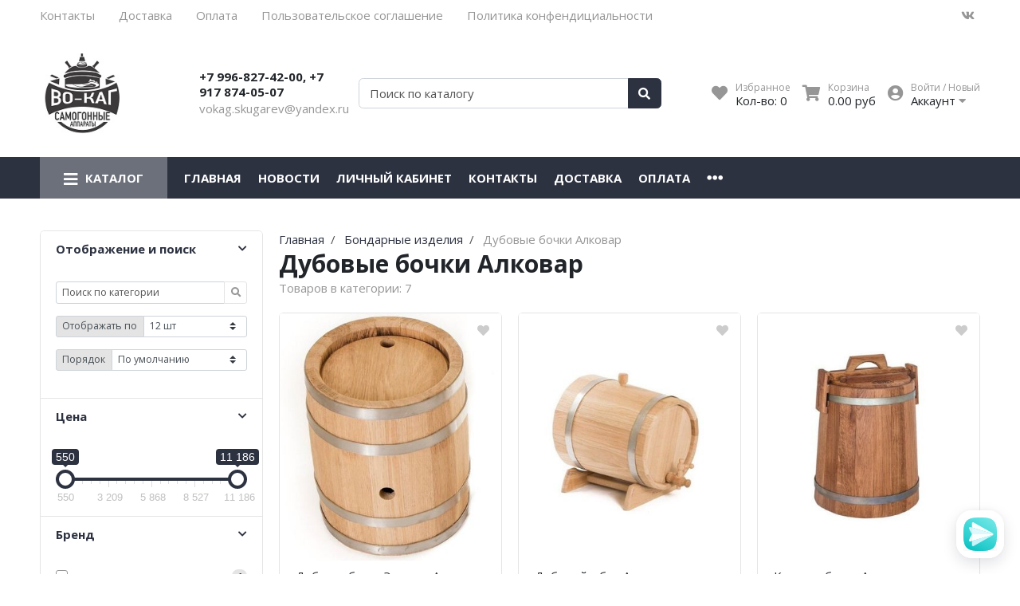

--- FILE ---
content_type: text/html; charset=utf-8
request_url: https://www.vokag.ru/collection/dubovye-bochki-zapad
body_size: 19149
content:
<!DOCTYPE html>
<html lang="en">
<head><link media='print' onload='this.media="all"' rel='stylesheet' type='text/css' href='/served_assets/public/jquery.modal-0c2631717f4ce8fa97b5d04757d294c2bf695df1d558678306d782f4bf7b4773.css'><meta data-config="{&quot;collection_products_count&quot;:7}" name="page-config" content="" /><meta data-config="{&quot;money_with_currency_format&quot;:{&quot;delimiter&quot;:&quot;&quot;,&quot;separator&quot;:&quot;.&quot;,&quot;format&quot;:&quot;%n\u0026nbsp;%u&quot;,&quot;unit&quot;:&quot;руб&quot;,&quot;show_price_without_cents&quot;:0},&quot;currency_code&quot;:&quot;RUR&quot;,&quot;currency_iso_code&quot;:&quot;RUB&quot;,&quot;default_currency&quot;:{&quot;title&quot;:&quot;Российский рубль&quot;,&quot;code&quot;:&quot;RUR&quot;,&quot;rate&quot;:1.0,&quot;format_string&quot;:&quot;%n\u0026nbsp;%u&quot;,&quot;unit&quot;:&quot;руб&quot;,&quot;price_separator&quot;:null,&quot;is_default&quot;:true,&quot;price_delimiter&quot;:null,&quot;show_price_with_delimiter&quot;:null,&quot;show_price_without_cents&quot;:null},&quot;facebook&quot;:{&quot;pixelActive&quot;:false,&quot;currency_code&quot;:&quot;RUB&quot;,&quot;use_variants&quot;:null},&quot;vk&quot;:{&quot;pixel_active&quot;:null,&quot;price_list_id&quot;:null},&quot;new_ya_metrika&quot;:true,&quot;ecommerce_data_container&quot;:&quot;dataLayer&quot;,&quot;common_js_version&quot;:null,&quot;vue_ui_version&quot;:null,&quot;feedback_captcha_enabled&quot;:null,&quot;account_id&quot;:209672,&quot;hide_items_out_of_stock&quot;:false,&quot;forbid_order_over_existing&quot;:false,&quot;minimum_items_price&quot;:1,&quot;enable_comparison&quot;:true,&quot;locale&quot;:&quot;ru&quot;,&quot;client_group&quot;:null,&quot;consent_to_personal_data&quot;:{&quot;active&quot;:true,&quot;obligatory&quot;:true,&quot;description&quot;:&quot;Настоящим подтверждаю, что я ознакомлен и согласен с условиями \u003c/page/oferta\u003eоферты и политики конфиденциальности\u003c/page/politika-konfidencialnosti\u003e.\r\n\r\n&quot;},&quot;recaptcha_key&quot;:&quot;6LfXhUEmAAAAAOGNQm5_a2Ach-HWlFKD3Sq7vfFj&quot;,&quot;recaptcha_key_v3&quot;:&quot;6LcZi0EmAAAAAPNov8uGBKSHCvBArp9oO15qAhXa&quot;,&quot;yandex_captcha_key&quot;:&quot;ysc1_ec1ApqrRlTZTXotpTnO8PmXe2ISPHxsd9MO3y0rye822b9d2&quot;,&quot;checkout_float_order_content_block&quot;:false,&quot;available_products_characteristics_ids&quot;:null,&quot;sber_id_app_id&quot;:&quot;5b5a3c11-72e5-4871-8649-4cdbab3ba9a4&quot;,&quot;theme_generation&quot;:2,&quot;quick_checkout_captcha_enabled&quot;:false,&quot;max_order_lines_count&quot;:500,&quot;sber_bnpl_min_amount&quot;:1000,&quot;sber_bnpl_max_amount&quot;:150000,&quot;counter_settings&quot;:{&quot;data_layer_name&quot;:&quot;dataLayer&quot;,&quot;new_counters_setup&quot;:false,&quot;add_to_cart_event&quot;:true,&quot;remove_from_cart_event&quot;:true,&quot;add_to_wishlist_event&quot;:true},&quot;site_setting&quot;:{&quot;show_cart_button&quot;:true,&quot;show_service_button&quot;:false,&quot;show_marketplace_button&quot;:false,&quot;show_quick_checkout_button&quot;:true},&quot;warehouses&quot;:[],&quot;captcha_type&quot;:&quot;google&quot;,&quot;human_readable_urls&quot;:false}" name="shop-config" content="" /><meta name='js-evnvironment' content='production' /><meta name='default-locale' content='ru' /><meta name='insales-redefined-api-methods' content="[]" /><script type="text/javascript" src="https://static.insales-cdn.com/assets/static-versioned/v3.72/static/libs/lodash/4.17.21/lodash.min.js"></script>
<!--InsalesCounter -->
<script type="text/javascript">
(function() {
  if (typeof window.__insalesCounterId !== 'undefined') {
    return;
  }

  try {
    Object.defineProperty(window, '__insalesCounterId', {
      value: 209672,
      writable: true,
      configurable: true
    });
  } catch (e) {
    console.error('InsalesCounter: Failed to define property, using fallback:', e);
    window.__insalesCounterId = 209672;
  }

  if (typeof window.__insalesCounterId === 'undefined') {
    console.error('InsalesCounter: Failed to set counter ID');
    return;
  }

  let script = document.createElement('script');
  script.async = true;
  script.src = '/javascripts/insales_counter.js?7';
  let firstScript = document.getElementsByTagName('script')[0];
  firstScript.parentNode.insertBefore(script, firstScript);
})();
</script>
<!-- /InsalesCounter -->
    <script type="text/javascript">
      (function() {
        (function(w,c){w[c]=w[c]||function(){(w[c].q=w[c].q||[]).push(arguments)};})(window,'convead');

function ready(fn) {
  if (document.readyState != 'loading'){
    fn();
  } else {
    document.addEventListener('DOMContentLoaded', fn);
  }
}

function ajaxRequest(url, success, fail, complete) {
  success = success || function() {};
  fail = fail || function() {};
  complete = complete || function() {};
  const xhr = new XMLHttpRequest()
  xhr.open('GET', url, true);
  xhr.setRequestHeader('Content-type', 'application/json; charset=utf-8');
  xhr.onreadystatechange = function() {
    if (xhr.readyState == 4) {
      if (xhr.status == 200) {
        var data;
        try {
          data = JSON.parse(xhr.responseText)
        } catch (e) {
          console.warn(e)
        }
        success(data);
        complete(xhr);
      } else {
        fail(xhr);
        complete(xhr);
      }
    }
  }
  xhr.send();
}

ready(function(){
  
  function set_current_cart_info() {
    ConveadCookies.set('convead_cart_info', JSON.stringify({
      count: window.convead_cart_info.items_count, 
      price: window.convead_cart_info.items_price
    }), {path: '/'}); 
  }

  function is_success_order_page() {
    var regex = new RegExp('^/orders/');
    return regex.exec(window.location.pathname) != null;
  }

  function update_cart_legacy(callback) {
    // Update cart
    var json = ConveadCookies.get('convead_cart_info')
    var current_cart_info = (json && JSON.parse(json)) || null;
    var insales_cart_items = [];
    
    ajaxRequest('/cart_items.json', function (cart) {
      if (!cart) return

      for (var order_line of cart.order_lines) {
        insales_cart_items.push({
          product_id: order_line.product_id,
          qnt: order_line.quantity,
          price: order_line.sale_price
        });
      };
      window.convead_cart_info = {
        items_count: cart.items_count,
        items_price: cart.items_price,
        items: insales_cart_items
      };
      if (current_cart_info == null) {
        set_current_cart_info(); 
      } else {
        if ((current_cart_info.count != window.convead_cart_info.items_count) || (current_cart_info.price != window.convead_cart_info.items_price)) {
          set_current_cart_info();
          if (!is_success_order_page()) {
            window.convead('event', 'update_cart', {items: window.convead_cart_info.items});
          }
        }
      }

    }, null, callback);
  }

  function update_cart_common() {
    var skipFirst = true;
    var send_cart = function($data) {
      var items = [];
      for (var k in $data.order_lines) {
        var offer = $data.order_lines[k];
        items.push({
          product_id: offer.product_id,
          qnt: offer.quantity,
          price: offer.sale_price
        });
      }
      window.convead('event', 'update_cart', {items: items});
    }
    Events('onCart_Update').subscribe(function( $data ) {
      if (skipFirst) skipFirst = false;
      else {
        send_cart($data);
      }
    })
    Events('addToCart').subscribe(function() {
      new InSales.Cart({ draw: function( $data ) {
        send_cart($data);
      } })
    })
  }

  function send_view_product() {
    if (typeof(window.convead_product_info) == 'undefined') return;

    window.convead('event', 'view_product', window.convead_product_info);
  }

  function send_link() {
    window.convead('event', 'link', {}, window.ConveadSettings.visitor_info);
  }

  // Initialize Convead settings
  window.ConveadSettings = window.ConveadSettings || {};
  window.ConveadSettings.app_key = 'de72d3abb05f78d1696be0460402b3da';
  window.ConveadSettings.onload = function() {
    if (typeof window.Events === 'function') {
      update_cart_common();
      send_view_product();
    } else {
      // Must call update cart event before link event when it is legacy api
      window.ConveadSettings.disable_auto_event_link = true;
      update_cart_legacy(function() {
        send_link();
        send_view_product();
      });
    }
  }

  // Get current visitor info
  ajaxRequest(
    "/client_account/contacts.json",
    function(data, textStatus) {
      if (data && data.status == 'ok') {
        window.ConveadSettings.visitor_uid = data.client.id;
        if (typeof window.ConveadSettings.visitor_info == 'undefined') window.ConveadSettings.visitor_info = {};
        window.ConveadSettings.visitor_info.first_name = data.client.name;
        window.ConveadSettings.visitor_info.last_name = data.client.surname;
        window.ConveadSettings.visitor_info.email = data.client.email;
        window.ConveadSettings.visitor_info.phone = data.client.phone;
      }
    },
    null,
    function() {
      (function(d){var ts = (+new Date()/86400000|0)*86400;var s = d.createElement('script');s.type = 'text/javascript';s.async = true;s.charset = 'utf-8';s.src = 'https://tracker.convead.io/widgets/'+ts+'/widget-de72d3abb05f78d1696be0460402b3da.js';var x = d.getElementsByTagName('script')[0];x.parentNode.insertBefore(s, x);})(document);
    }
  );

});

      })();
    </script>

<meta charset="UTF-8" />
<meta name="viewport" content="width=device-width, initial-scale=1, shrink-to-fit=no">
<meta name="keywords" content="Дубовые бочки Запад"/>






<title>
	
	
	Дубовые бочки Запад
	
</title>










<meta name="description" content="Купить Дубовые бочки Запад в Казани с доставкой по всей России в магазине самогоноварения Во-КАГ! Большой выбор бочек!"/>






<meta name="robots" content="index,follow" />
<meta http-equiv="X-UA-Compatible" content="IE=edge,chrome=1" />
<meta name="SKYPE_TOOLBAR" content="SKYPE_TOOLBAR_PARSER_COMPATIBLE" />

<!-- canonical url-->



<link rel="canonical" href="https://www.vokag.ru/collection/dubovye-bochki-zapad/"/>


<!-- rss feed-->




<meta property="og:title" content="Дубовые бочки Алковар" />


<meta property="og:image" content="https://static.insales-cdn.com/images/collections/1/2004/1722324/2016-05-14_12-13-24.JPG" />

<meta property="og:type" content="website" />
<meta property="og:url" content="https://www.vokag.ru/collection/dubovye-bochki-zapad/" />






<script type="application/ld+json">
	{
		"@context": "https://schema.org",
		"@type": "Organization",
		"url": "https://www.vokag.ru",
		"logo": "https://static.insales-cdn.com/assets/1/7097/1743801/1680930326/logotype.png",
		"contactPoint": [{
		"@type": "ContactPoint",
		"telephone": "+7 996-827-42-00,   +7 917 874-05-07",
		"contactType": "customer service"
	}]
}
</script><script type="application/ld+json">
	{
		"@context": "https://schema.org",
		"@type": "WebSite",
		"url": "https://www.vokag.ru",
		"potentialAction": {
		"@type": "SearchAction",
		"target": "https://www.vokag.ru/search?q={search_term_string}",
		"query-input": "required name=search_term_string"
	}
}
</script>
<style> #ldr{position: fixed; top: 0; left: 0; width: 100%; height: 100%; z-index: 9999999999999; background: #fff; opacity: 1; visibility: visible; -webkit-transition: 0.2s all; -moz-transition: 0.2s all; -ms-transition: 0.2s all; -o-transition: 0.2s all; transition: 0.2s all; } #ldr.invisible{visibility: hidden; opacity: 0; } #ldr svg{position: absolute; top: 0; left: 0; right: 0; bottom: 0; height: 100px; width: 100px; margin: auto; } </style>
<link href="https://static.insales-cdn.com/assets/1/7097/1743801/1680930326/favicon.ico" rel="icon" type="image/x-icon" sizes="16x16">
<link href="https://static.insales-cdn.com/assets/1/7097/1743801/1680930326/favicon.ico" rel="shortcut icon" type="image/vnd.microsoft.icon" sizes="16x16">
</head>
<body>
<!-- Yandex.Metrika counter -->
<script type="text/javascript" >
   (function(m,e,t,r,i,k,a){m[i]=m[i]||function(){(m[i].a=m[i].a||[]).push(arguments)};
   m[i].l=1*new Date();k=e.createElement(t),a=e.getElementsByTagName(t)[0],k.async=1,k.src=r,a.parentNode.insertBefore(k,a)})
   (window, document, "script", "https://mc.yandex.ru/metrika/tag.js", "ym");

   ym(31834976, "init", {
        webvisor:true,
        ecommerce:dataLayer,
        clickmap:true,
        trackLinks:true,
        accurateTrackBounce:true
   });
</script>
<script type="text/javascript">
  window.dataLayer = window.dataLayer || [];
  window.dataLayer.push({});
</script>
<noscript><div><img src="https://mc.yandex.ru/watch/31834976" style="position:absolute; left:-9999px;" alt="" /></div></noscript>
<!-- /Yandex.Metrika counter -->

	<div id="ldr"> <svg version="1.1" id="L4" xmlns="http://www.w3.org/2000/svg" xmlns:xlink="http://www.w3.org/1999/xlink" x="0px" y="0px"viewBox="0 0 50 100" enable-background="new 0 0 0 0" xml:space="preserve"> <circle fill="#aaa" stroke="none" cx="6" cy="50" r="6"> <animate attributeName="opacity"dur="1s"values="0;1;0"repeatCount="indefinite"begin="0.1"/> </circle> <circle fill="#ddd" stroke="none" cx="26" cy="50" r="6"> <animate attributeName="opacity"dur="1s"values="0;1;0"repeatCount="indefinite"begin="0.2"/> </circle> <circle fill="#eaeaea" stroke="none" cx="46" cy="50" r="6"> <animate attributeName="opacity"dur="1s"values="0;1;0"repeatCount="indefinite"begin="0.3"/> </circle> </svg> </div>
	<nav class="navbar navbar-main navbar-dark bg-primary d-flex d-md-none">
	<div class="col-3">
		<span class="text-white d-block cursor-pointer js-toggle-menu pt-2 pb-2"><i class="fa fa-2x fa-bars"></i></span>
	</div>
	<div class="col-9 d-flex justify-content-end">
		<a href="/client_account/login" class="inline-block text-white pt-2 pb-2">
			<i class="fa fa-2x fa-user-circle"></i>
		</a>
		<a href="/page/wishlist" class="inline-block text-white pt-2 pb-2 pl-2 ml-4 relative">
			<i class="fa fa-2x fa-heart"></i> <span data-favorites-counter class="sub-number"></span>
		</a>
		<a href="/cart_items" class="inline-block text-white pt-2 pb-2 pl-2 ml-4 relative">
			<i class="fa fa-2x fa-shopping-cart"></i> <span data-cart-items class="sub-number"></span>
		</a>
	</div>
</nav>

<header class="section-header">
	
	
	<section class="header-top-light bg d-none d-lg-block">
		<div class="container">
			<nav class="d-flex flex-column flex-md-row">
				<ul class="nav">
					
					
					<li class="nav-item"><a href="/page/feedback" class="nav-link pl-0">Контакты</a></li>
					
					<li class="nav-item"><a href="/page/delivery" class="nav-link ">Доставка</a></li>
					
					<li class="nav-item"><a href="/page/payment" class="nav-link ">Оплата</a></li>
					
					<li class="nav-item"><a href="/page/polzovatelskoe-soglachenie" class="nav-link ">Пользовательское соглашение</a></li>
					
					<li class="nav-item"><a href="/page/politika-konfidencialnosti" class="nav-link ">Политика конфендициальности</a></li>
					
					
				</ul>
				<ul class="nav ml-auto d-none d-md-flex">
					<li><a href="https://vk.com/" class="nav-link px-2" target="_blank"> <i class="fab fa-vk"></i> </a></li>
					
					
					
					
				</ul>
			</nav>
		</div>
	</section>
	


	<section class="header-main">
		<div class="container">
			<div class="row align-items-center">
				<div class="col-12 col-sm-6 col-md-4 col-lg-2 text-center text-sm-left">
					<a href="/" class="brand-wrap">
						<img class="logo" src="https://static.insales-cdn.com/assets/1/7097/1743801/1680930326/logotype.png">
					</a> 
				</div>
				<div class="col-12 col-sm-6 col-md-4 col-lg-2 text-center text-sm-left mt-3 mt-sm-0">
					<div class="h6 mb-0"><a class="text-dark" href="tel:79968274200,79178740507">+7 996-827-42-00,   +7 917 874-05-07</a></div>
					<div><a class="text-muted" href="mailto:vokag.skugarev@yandex.ru">vokag.skugarev@yandex.ru</a></div>
				</div> 
				<div class="col-12 col-sm-12 col-md-4 col-lg-3 col-xl-4 relative search-wrapper on-collection">
					<form action="/search" class="search">
						<div class="input-group">
							<input type="text" class="form-control" name="q" placeholder="Поиск по каталогу" id="searchForm">
							<div class="input-group-append">
								<button class="btn btn-primary" type="submit" id="searchBtn">
									<i class="fa fa-search"></i>
								</button>
							</div>
						</div>
					</form>
				</div>
				<div class="col-12 col-sm-12 col-lg-5 col-xl-4 d-none d-md-block">
					<div class="widgets-wrap d-flex justify-content-center justify-content-lg-end mt-4 mt-lg-0">
						<div class="widget-header">
							<a href="/page/wishlist" class="icontext">
								<div class="icon"><i class="fa fa-lg fa-heart"></i></div>
								<div class="text">
									<small class="text-muted">Избранное</small> <br>
									<span>Кол-во: <span data-favorites-counter>-</span></span>
								</div>
							</a>
						</div>
						<div class="widget-header">
							<a href="/cart_items" class="ml-3 icontext">
								<div class="icon"><i class="fa fa-lg fa-shopping-cart"></i></div>
								<div class="text">
									<small class="text-muted">Корзина</small> <br>
									<span data-total-price>0&nbsp;руб</span>
								</div>
							</a>
						</div> 
						<div class="widget-header dropdown">
							<a href="/client_account/login" class="ml-3 icontext" data-toggle="dropdown" data-offset="20,10">
								<div class="icon"><i class="fa fa-lg fa-user-circle"></i></div>
								<div class="text"> 
									
									<small class="text-muted">Войти / Новый</small> <br>
									<span>Аккаунт <i class="fa fa-caret-down"></i></span>
									
								</div>
							</a>
							<div class="dropdown-menu dropdown-menu-right">
								
								<form class="px-4 py-3" accept-charset="UTF-8" method="post" action="/client_account/session">
									<input name="utf8" type="hidden" value="✓">
									<div class="form-group">
										<label>Email</label>
										<input type="email" class="form-control" name="email" placeholder="email@example.com">
									</div>
									<div class="form-group">
										<label>Пароль</label>
										<input type="password" name="password" class="form-control">
									</div>
									<button type="submit" class="btn btn-primary">Вход</button>
								</form>
								<hr class="dropdown-divider">
								<a class="dropdown-item" href="/client_account/contacts/new">Зарегистрироваться</a>
								<a class="dropdown-item" href="/client_account/password/change">Забыли пароль?</a>
								
							</div> 
						</div> 
					</div>	
				</div> 
			</div> 
		</div> 
	</section> 

</header>




<nav class="navbar navbar-expand-md navbar-main navbar-dark bg-primary d-none d-md-flex megamenu-nav">
	<div class="container">
		<button class="navbar-toggler" type="button" data-toggle="collapse" data-target="#main_nav" aria-expanded="false" aria-label="Toggle navigation">
			<span class="navbar-toggler-icon"></span>
		</button>
		<div class="relative collapse navbar-collapse" id="main_nav">
			<ul class="navbar-nav">
				
				<li class="nav-item dropdown megamenu-item">
					<a class="nav-link dropdown-toggle" href="" data-toggle="dropdown" aria-haspopup="true" aria-expanded="false"><i class="fa fa-lg fa-bars"></i> <span class="mega_burgertext">Каталог</span></a>
					
					<div class="dropdown-menu rounded-0 mt-0 w-100 shadow-sm main-dropdown">
						<div class="row bg-white rounded-0 m-0">
							<div class="col-lg-12">
								<div class="p-4">
									<div class="row">
										
										
										<div class="col-4 col-lg-3 mb-4 relative lazy megamenu-item-part" data-bg="https://static.insales-cdn.com/images/collections/1/8103/89030567/large_логотип_170х158_Маркет.png">
											<a href="/collection/rasprodazha" class="h6 font-weight-bold mb-1 d-block text-uppercase ">Распродажа</a>
											
										</div>
										
										<div class="col-4 col-lg-3 mb-4 relative lazy megamenu-item-part" >
											<a href="/collection/samogonnye-apparaty" class="h6 font-weight-bold mb-1 d-block text-uppercase ">Самогонные аппараты</a>
											
											<ul class="list-unstyled">
												
												<li class="nav-item"><a href="/collection/apparaty-alkovar" class="text-small megamenu-subcolls pb-0 ">Алковар</a></li>
												
												<li class="nav-item"><a href="/collection/lider-2" class="text-small megamenu-subcolls pb-0 ">Лидер</a></li>
												
												<li class="nav-item"><a href="/collection/heligon" class="text-small megamenu-subcolls pb-0 ">Геликон</a></li>
												
												<li class="nav-item"><a href="/collection/helicon" class="text-small megamenu-subcolls pb-0 ">Вейн</a></li>
												
												<li class="nav-item"><a href="/collection/pervach" class="text-small megamenu-subcolls pb-0 ">Первач</a></li>
												
												<li class="nav-item"><a href="/collection/dobrovar" class="text-small megamenu-subcolls pb-0 ">Добровар</a></li>
												
												<li class="nav-item"><a href="/collection/akvavit" class="text-small megamenu-subcolls pb-0 ">Аквавит</a></li>
												
												
												<li class="nav-item"><a href="/collection/samogonnye-apparaty" class="text-small megamenu-subcolls pb-0 text-primary underlined">Еще</a></li>
												
											</ul>
											
										</div>
										
										<div class="col-4 col-lg-3 mb-4 relative lazy megamenu-item-part" >
											<a href="/collection/rektifikatsionnye-kolonny" class="h6 font-weight-bold mb-1 d-block text-uppercase ">Ректификационные колонны</a>
											
											<ul class="list-unstyled">
												
												<li class="nav-item"><a href="/collection/alkovar-c86524" class="text-small megamenu-subcolls pb-0 ">Алковар</a></li>
												
												<li class="nav-item"><a href="/collection/lider-3" class="text-small megamenu-subcolls pb-0 ">Лидер</a></li>
												
												<li class="nav-item"><a href="/collection/gelikon-2" class="text-small megamenu-subcolls pb-0 ">Геликон</a></li>
												
												<li class="nav-item"><a href="/collection/katalog-1-f0ea02" class="text-small megamenu-subcolls pb-0 ">Вейн</a></li>
												
												<li class="nav-item"><a href="/collection/pervach-2" class="text-small megamenu-subcolls pb-0 ">Первач</a></li>
												
												<li class="nav-item"><a href="/collection/dobrovar-2" class="text-small megamenu-subcolls pb-0 ">Добровар</a></li>
												
												<li class="nav-item"><a href="/collection/katalog-1-c584e1" class="text-small megamenu-subcolls pb-0 ">Аквавит</a></li>
												
												
												<li class="nav-item"><a href="/collection/rektifikatsionnye-kolonny" class="text-small megamenu-subcolls pb-0 text-primary underlined">Еще</a></li>
												
											</ul>
											
										</div>
										
										<div class="col-4 col-lg-3 mb-4 relative lazy megamenu-item-part" >
											<a href="/collection/pivovarenie" class="h6 font-weight-bold mb-1 d-block text-uppercase ">Товары для пивоварения</a>
											
											<ul class="list-unstyled">
												
												<li class="nav-item"><a href="/collection/drozhzhi-3" class="text-small megamenu-subcolls pb-0 ">Солод</a></li>
												
												<li class="nav-item"><a href="/collection/tskt" class="text-small megamenu-subcolls pb-0 ">ЦКТ</a></li>
												
												<li class="nav-item"><a href="/collection/pivovarni" class="text-small megamenu-subcolls pb-0 ">Пивоварни</a></li>
												
												<li class="nav-item"><a href="/collection/ekstrakty" class="text-small megamenu-subcolls pb-0 ">Экстракты</a></li>
												
												<li class="nav-item"><a href="/collection/prochie-tovary-2" class="text-small megamenu-subcolls pb-0 ">Прочие товары</a></li>
												
												
											</ul>
											
										</div>
										
										<div class="col-4 col-lg-3 mb-4 relative lazy megamenu-item-part" >
											<a href="/collection/drozhzhi" class="h6 font-weight-bold mb-1 d-block text-uppercase ">Товары для самогоноварения</a>
											
											<ul class="list-unstyled">
												
												<li class="nav-item"><a href="/collection/drozhzhi-2" class="text-small megamenu-subcolls pb-0 ">Дрожжи</a></li>
												
												<li class="nav-item"><a href="/collection/fermenty" class="text-small megamenu-subcolls pb-0 ">Ферменты</a></li>
												
												<li class="nav-item"><a href="/collection/dobavki" class="text-small megamenu-subcolls pb-0 ">Добавки</a></li>
												
												<li class="nav-item"><a href="/collection/syrie-dlya-samogonovareniya" class="text-small megamenu-subcolls pb-0 ">Сырье для самогоноварения</a></li>
												
												<li class="nav-item"><a href="/collection/soki-kontsentrirovannye-djemka" class="text-small megamenu-subcolls pb-0 ">Соки концентрированные Djemka</a></li>
												
												<li class="nav-item"><a href="/collection/prochie-tovary" class="text-small megamenu-subcolls pb-0 ">Прочие товары</a></li>
												
												<li class="nav-item"><a href="/collection/nabory-dlya-nastaivaniya" class="text-small megamenu-subcolls pb-0 ">Наборы для настаивания</a></li>
												
												
											</ul>
											
										</div>
										
										<div class="col-4 col-lg-3 mb-4 relative lazy megamenu-item-part" >
											<a href="/collection/bondarnye-izdeliya" class="h6 font-weight-bold mb-1 d-block text-uppercase ">Бондарные изделия</a>
											
											<ul class="list-unstyled">
												
												<li class="nav-item"><a href="/collection/dubovye-bochki-zapad" class="text-small megamenu-subcolls pb-0 ">Дубовые бочки Алковар</a></li>
												
												<li class="nav-item"><a href="/collection/dubovye-bochki-voronezhskie" class="text-small megamenu-subcolls pb-0 ">Дубовые бочки ЛЕР</a></li>
												
												<li class="nav-item"><a href="/collection/kavkaz" class="text-small megamenu-subcolls pb-0 ">Кавказ</a></li>
												
												
											</ul>
											
										</div>
										
										<div class="col-4 col-lg-3 mb-4 relative lazy megamenu-item-part" >
											<a href="/collection/avtoklavy" class="h6 font-weight-bold mb-1 d-block text-uppercase ">Автоклавы</a>
											
											<ul class="list-unstyled">
												
												<li class="nav-item"><a href="/collection/uzbi" class="text-small megamenu-subcolls pb-0 ">УЗБИ</a></li>
												
												<li class="nav-item"><a href="/collection/forkom" class="text-small megamenu-subcolls pb-0 ">ФОРКОМ</a></li>
												
												<li class="nav-item"><a href="/collection/gazstandart" class="text-small megamenu-subcolls pb-0 ">Газстандарт</a></li>
												
												<li class="nav-item"><a href="/collection/alkovar-2" class="text-small megamenu-subcolls pb-0 ">АЛКОВАР</a></li>
												
												<li class="nav-item"><a href="/collection/hanhi-3" class="text-small megamenu-subcolls pb-0 ">ВЕЙН</a></li>
												
												<li class="nav-item"><a href="/collection/helicon-2" class="text-small megamenu-subcolls pb-0 ">ГЕЛИКОН</a></li>
												
												<li class="nav-item"><a href="/collection/akvavit-3" class="text-small megamenu-subcolls pb-0 ">АКВАВИТ</a></li>
												
												
												<li class="nav-item"><a href="/collection/avtoklavy" class="text-small megamenu-subcolls pb-0 text-primary underlined">Еще</a></li>
												
											</ul>
											
										</div>
										
										<div class="col-4 col-lg-3 mb-4 relative lazy megamenu-item-part" >
											<a href="/collection/torpedy-koptilni" class="h6 font-weight-bold mb-1 d-block text-uppercase ">Торпеды, коптильни</a>
											
											<ul class="list-unstyled">
												
												<li class="nav-item"><a href="/collection/lider" class="text-small megamenu-subcolls pb-0 ">ЛИДЕР</a></li>
												
												<li class="nav-item"><a href="/collection/hanhi-2" class="text-small megamenu-subcolls pb-0 ">ВЕЙН</a></li>
												
												<li class="nav-item"><a href="/collection/alkovar" class="text-small megamenu-subcolls pb-0 ">АЛКОВАР</a></li>
												
												<li class="nav-item"><a href="/collection/gelikon" class="text-small megamenu-subcolls pb-0 ">ГЕЛИКОН</a></li>
												
												<li class="nav-item"><a href="/collection/uzbi-2" class="text-small megamenu-subcolls pb-0 ">УЗБИ</a></li>
												
												<li class="nav-item"><a href="/collection/akvavit-2" class="text-small megamenu-subcolls pb-0 ">АКВАВИТ</a></li>
												
												
											</ul>
											
										</div>
										
										<div class="col-4 col-lg-3 mb-4 relative lazy megamenu-item-part" >
											<a href="/collection/izmerenie" class="h6 font-weight-bold mb-1 d-block text-uppercase ">Измерительные приборы</a>
											
											<ul class="list-unstyled">
												
												<li class="nav-item"><a href="/collection/areometry" class="text-small megamenu-subcolls pb-0 ">Ареометры</a></li>
												
												<li class="nav-item"><a href="/collection/gigrometry" class="text-small megamenu-subcolls pb-0 ">Гигрометры</a></li>
												
												<li class="nav-item"><a href="/collection/tsilindry" class="text-small megamenu-subcolls pb-0 ">Цилиндры</a></li>
												
												<li class="nav-item"><a href="/collection/chasy-pesochnye" class="text-small megamenu-subcolls pb-0 ">Часы песочные</a></li>
												
												<li class="nav-item"><a href="/collection/termometry-2" class="text-small megamenu-subcolls pb-0 ">Термометры</a></li>
												
												
											</ul>
											
										</div>
										
										<div class="col-4 col-lg-3 mb-4 relative lazy megamenu-item-part" >
											<a href="/collection/emkosti" class="h6 font-weight-bold mb-1 d-block text-uppercase ">Емкости</a>
											
											<ul class="list-unstyled">
												
												<li class="nav-item"><a href="/collection/kuby" class="text-small megamenu-subcolls pb-0 ">Кубы</a></li>
												
												<li class="nav-item"><a href="/collection/afganskiy-kazan" class="text-small megamenu-subcolls pb-0 ">Афганский казан</a></li>
												
												<li class="nav-item"><a href="/collection/voronki-i-kolby" class="text-small megamenu-subcolls pb-0 ">Воронки и колбы</a></li>
												
												<li class="nav-item"><a href="/collection/banki" class="text-small megamenu-subcolls pb-0 ">Банки</a></li>
												
												<li class="nav-item"><a href="/collection/butyli" class="text-small megamenu-subcolls pb-0 ">Бутыли</a></li>
												
												<li class="nav-item"><a href="/collection/butylochnitsy" class="text-small megamenu-subcolls pb-0 ">Бутылочницы</a></li>
												
												
											</ul>
											
										</div>
										
										<div class="col-4 col-lg-3 mb-4 relative lazy megamenu-item-part" >
											<a href="/collection/pressy" class="h6 font-weight-bold mb-1 d-block text-uppercase ">Прессы</a>
											
										</div>
										
										<div class="col-4 col-lg-3 mb-4 relative lazy megamenu-item-part" >
											<a href="/collection/pvk" class="h6 font-weight-bold mb-1 d-block text-uppercase ">ПВК</a>
											
										</div>
										
										<div class="col-4 col-lg-3 mb-4 relative lazy megamenu-item-part" >
											<a href="/collection/syrovarni" class="h6 font-weight-bold mb-1 d-block text-uppercase ">Сыроварни</a>
											
											<ul class="list-unstyled">
												
												<li class="nav-item"><a href="/collection/helicon-3" class="text-small megamenu-subcolls pb-0 ">HELICON</a></li>
												
												<li class="nav-item"><a href="/collection/alkovar-3" class="text-small megamenu-subcolls pb-0 ">АЛКОВАР</a></li>
												
												
											</ul>
											
										</div>
										
										<div class="col-4 col-lg-3 mb-4 relative lazy megamenu-item-part" >
											<a href="/collection/zernodrobilki" class="h6 font-weight-bold mb-1 d-block text-uppercase ">Зернодробилки</a>
											
										</div>
										
										<div class="col-4 col-lg-3 mb-4 relative lazy megamenu-item-part" >
											<a href="/collection/samovary" class="h6 font-weight-bold mb-1 d-block text-uppercase ">Самовары</a>
											
										</div>
										
										<div class="col-4 col-lg-3 mb-4 relative lazy megamenu-item-part" >
											<a href="/collection/mts" class="h6 font-weight-bold mb-1 d-block text-uppercase ">МЦ</a>
											
										</div>
										
									</div>
								</div>
							</div>
						</div>
					</div>
					
				</li>
				
				
				
				<li class="nav-item"><a href="/" class="nav-link pl-0 font-weight-bold">Главная</a></li>
				
				<li class="nav-item"><a href="/blogs/blog" class="nav-link  font-weight-bold">Новости</a></li>
				
				<li class="nav-item"><a href="/client_account/login" class="nav-link  font-weight-bold">Личный кабинет</a></li>
				
				<li class="nav-item"><a href="/page/kontakty" class="nav-link  font-weight-bold">Контакты</a></li>
				
				<li class="nav-item"><a href="/page/delivery" class="nav-link  font-weight-bold">Доставка</a></li>
				
				<li class="nav-item"><a href="/page/payment" class="nav-link  font-weight-bold">Оплата</a></li>
				
				
				<li class="nav-item dropdown menu-overload">
					<a class="nav-link  font-weight-bold" href="#" data-toggle="dropdown" aria-haspopup="true" aria-expanded="false"><i class="fa fa-ellipsis-h fa-lg"></i></a>
					<div class="dropdown-menu shadow-sm border-0 rounded-0 mt-0">
						
						<a class="dropdown-item" href="/page/optovikam">Оптовикам</a>
						
					</div>
				</li>
				
			</ul>
		</div> <!-- collapse .// -->
		
		<a class="btn btn-primary sticky-cart" href="/cart_items">
			<i class="fa fa-lg fa-shopping-cart"></i> <span data-cart-items>0</span>
		</a>
		
	</div> <!-- container .// -->
</nav>


	<section class="section-content padding-y">
	<div class="container">
		<div class="row mt-0">
			
			<aside class="col-md-4 col-lg-3" id="coll-filter">
	<div>
		<form method="get" action="/collection/dubovye-bochki-zapad" class="card main_filter">
			<article class="filter-group">
				<header class="card-header">
					<a href="#" data-toggle="collapse" data-target="#collapse_1" aria-expanded="true" class="">
						<i class="icon-control fa fa-chevron-down"></i>
						<h6 class="title">Отображение и поиск</h6>
					</a>
				</header>
				<div class="filter-content collapse show" id="collapse_1" style="">
					<div class="card-body">
						<div class="input-group input-group-sm mb-3">
							<input type="text" class="form-control" name="q" placeholder="Поиск по категории" value="">
							<div class="input-group-append">
								<button class="btn btn-light" type="button"><i class="fa fa-search"></i></button>
							</div>
						</div>

						<div class="input-group input-group-sm mb-3">
							<div class="input-group-prepend">
								<label class="input-group-text" for="collection_psize">Отображать по</label>
							</div>
							<select name="page_size" class="custom-select" id="collection_psize">
								<option  value='12'>12 шт</option>
								<option  value='24'>24 шт</option>
								<option  value='48'>48 шт</option>
								<option  value='96'>96 шт</option>
							</select>
						</div>

						<div class="input-group input-group-sm mb-3">
							<div class="input-group-prepend">
								<label class="input-group-text" for="collection_order">Порядок</label>
							</div>
							<select name="order" class="custom-select" id="collection_order">
								<option  value=''>По умолчанию</option>
								<option  value='descending_popularity'>По популярности</option>
								<option  value='price'>По возрастанию цены</option>
								<option  value='descending_price'>По убыванию цены</option>
								<option  value='descending_age'>По новинкам</option>
								<option  value='descending_discount'>По скидке</option>
								<option  value='title'>По алфавиту</option>
							</select>
						</div>

					</div>
				</div>
			</article>

			

			
				

				
			
				

				
			

			

			

			

			
		</form>
		<form method="get" action="/collection/dubovye-bochki-zapad" class="card main_filter sticky-button-wrapper">
			
			
			
			
			

			<article class="filter-group">
				<header class="card-header">
					<a href="#" data-toggle="collapse" data-target="#collapse_price" aria-expanded="true">
						<i class="icon-control fa fa-chevron-down"></i>
						<h6 class="title">Цена</h6>
					</a>
				</header>
				<div class="filter-content collapse show" id="collapse_price">
					<div class="card-body">
						<input type="text" class="js-range-slider"
						data-min="550"
						data-max="11186"
						data-from=""
						data-to=""
						data-grid="true">
						<input type="hidden" class="js-range-min" value="" name="price_min" disabled>
						<input type="hidden" class="js-range-max" value="" name="price_max" disabled> 
					</div>
				</div>
			</article>
			


			
			
			
				

				

				


				
				


				
					

						<article class="filter-group">
							<header class="card-header">
								<a href="#" data-toggle="collapse" data-target="#collapse_57754276" aria-expanded="true">
									<i class="icon-control fa fa-chevron-down"></i>
									<h6 class="title">Бренд</h6>
								</a>
							</header>
							<div class="filter-content collapse show" id="collapse_57754276" style="">
								<div class="card-body">
									
										
											
											<label class="custom-control custom-checkbox">
												<input type="checkbox" value="265425784"  name="characteristics[]" class="custom-control-input">
												<div class="custom-control-label">алковар <b class="badge badge-pill badge-light position-absolute r-0-t-3" data-chars-count="265425784">1</b>  </div>
											</label>
										
									

								</div> 
							</div>
						</article>

					
				
			
				

				

				


				
				


				
					

						<article class="filter-group">
							<header class="card-header">
								<a href="#" data-toggle="collapse" data-target="#collapse_57754277" aria-expanded="true">
									<i class="icon-control fa fa-chevron-down"></i>
									<h6 class="title">Состав</h6>
								</a>
							</header>
							<div class="filter-content collapse show" id="collapse_57754277" style="">
								<div class="card-body">
									
										
											
											<label class="custom-control custom-checkbox">
												<input type="checkbox" value="273641785"  name="characteristics[]" class="custom-control-input">
												<div class="custom-control-label">- Бочка - Подставка - Заглушка <b class="badge badge-pill badge-light position-absolute r-0-t-3" data-chars-count="273641785">1</b>  </div>
											</label>
										
									

								</div> 
							</div>
						</article>

					
				
			
			


			<article>
				<div class="filter-content collapse show" id="collapse_3" style="">
					<div class="card-body">
						<a href="/collection/dubovye-bochki-zapad" class="btn btn-block btn-outline-primary">Сбросить</a>
					</div>
				</div>
			</article>

			

			

			

			

			<button style="display:none" type="submit" class="btn btn-primary w-100 rounded-0 sticky-filter-button">Найдено товаров: <span data-filter-finded>7</span></button>
		</form> 
	</div>
</aside>
			
			<main class="col-sm-12 col-md-8 col-lg-9">
				

<ol class="breadcrumb" itemscope itemtype="http://schema.org/BreadcrumbList">
	<li class="breadcrumb-item" itemprop="itemListElement" itemscope itemtype="http://schema.org/ListItem"><a href="https://www.vokag.ru" itemprop="item"><span itemprop="name">Главная</span></a></li>
	
	
	
	
	
	
	
	<li class="breadcrumb-item" itemprop="itemListElement" itemscope itemtype="http://schema.org/ListItem">
		<a href="/collection/bondarnye-izdeliya" itemprop="item"><span itemprop="name">Бондарные изделия</span><meta itemprop="position" content="1"></a>
	</li>
	
	
	
	
	
	
	<li class="breadcrumb-item" itemprop="itemListElement" itemscope itemtype="http://schema.org/ListItem">
		<a href="/collection/dubovye-bochki-zapad" itemprop="item"><span itemprop="name">Дубовые бочки Алковар</span><meta itemprop="position" content="2"></a>
	</li>
	
	
	
	
	
	
</ol>




				<header class="section-heading mt-0">
					<h2 class="section-title mb-0">Дубовые бочки Алковар</h2>
					<div class="text-muted">Товаров в категории: <span data-prod-count>7</span></div>
				</header>
				
				
				
				
				
				<div class="folter-button-wrapper d-block d-md-none mb-4 mt-1">
					<a class="btn btn-sm btn-primary js-offcanvas-trigger">
						<i class="fas fa-check-square"></i> Фильтр и сортировка 
					</a>
				</div>
				
				
				
				<div>
					<div class="row align-items-md-start align-items-stretch" data-products >
						
						<div class="col-lg-4 col-md-6 col-sm-6 col-6 mb-2 mb-sm-4 product_card-cell">
							

<form action="/cart_items" method="post" data-product-id="69750659" class="h-100 show_hover_parent">
	<figure class="card card-product-grid ">
		<span class="topbar">
			
			<a class="float-right" data-favorites-trigger="69750659"><i class="fa fa-heart"></i></a>
		</span>
		<a href="/product/dubovaya-bochka-3l-zapad" class="img-wrap">
			
			
			<img data-main-photo class="img-cover lazy" src="[data-uri]" data-src="https://static.insales-cdn.com/r/XNu6jram4bo/rs:fit:420:420:1/plain/images/products/1/3067/645843963/large_%D0%B4%D1%83%D0%B1%D0%BE%D0%B2%D0%B0%D1%8F_%D0%B1%D0%BE%D1%87%D0%BA%D0%B0_%D0%AD%D0%BA%D1%81%D0%BF%D0%BE%D1%80%D1%82_%D0%90%D0%BB%D0%BA%D0%BE%D0%B2%D0%B0%D1%80_1.jpg@jpg">
		</a>
		<figcaption class="info-wrap pt-2 " data-show_hover>
			<a href="/product/dubovaya-bochka-3l-zapad" class="title">Дубовая бочка Экспорт Алковар</a>
			
			
			<div class="show_hover">
				<div class="js-selector-spinner mt-2 d-flex align-items-center" role="alert">
					<div class="spinner-border spinner-border-sm text-primary" role="status">
					</div>
					<div class="text-primary ml-1">
						Загружаем варианты
					</div>
				</div>
				<div class="mt-2 mb-2 ">
					<select name="variant_id" data-product-variants class="d-none">
						
						<option value="265178171">5л / 21х27х27</option>
						
						<option value="107637415">3л / 21х27х27</option>
						
						<option value="265208346">10л / 32х32х25</option>
						
						<option value="265220169">15л / 36х35х29</option>
						
						<option value="265221457">25л / 40х39х31</option>
						
					</select>
				</div>
			</div>
			
			<div class="product_card_controls">
				<input type="hidden" name="quantity" value="1" >
				
				<var class="price" data-variant-price>от 5096&nbsp;руб</var>
				
				
				
				
				<a href="/cart_items" data-item-add class="relative btn btn-sm btn-outline-primary float-right" style="display:none"><span>В корзину</span> <i class="fa fa-shopping-cart"></i></a>
				
				
			</div>
		</figcaption>
	</figure>
</form>

						</div>
						
						<div class="col-lg-4 col-md-6 col-sm-6 col-6 mb-2 mb-sm-4 product_card-cell">
							

<form action="/cart_items" method="post" data-product-id="49730408" class="h-100 show_hover_parent">
	<figure class="card card-product-grid ">
		<span class="topbar">
			
			<a class="float-right" data-favorites-trigger="49730408"><i class="fa fa-heart"></i></a>
		</span>
		<a href="/product/dubovyy-zhban-5l" class="img-wrap">
			
			
			<img data-main-photo class="img-cover lazy" src="[data-uri]" data-src="https://static.insales-cdn.com/r/j2wD7MNgzgI/rs:fit:420:420:1/plain/images/products/1/6703/480205359/large_%D0%9D%D0%BE%D0%B2%D1%8B%D0%B8%CC%86_%D0%BF%D1%80%D0%BE%D0%B5%D0%BA%D1%82-5.jpg@jpg">
		</a>
		<figcaption class="info-wrap pt-2 " data-show_hover>
			<a href="/product/dubovyy-zhban-5l" class="title">Дубовый жбан Алковар</a>
			
			
			<div class="show_hover">
				<div class="js-selector-spinner mt-2 d-flex align-items-center" role="alert">
					<div class="spinner-border spinner-border-sm text-primary" role="status">
					</div>
					<div class="text-primary ml-1">
						Загружаем варианты
					</div>
				</div>
				<div class="mt-2 mb-2 ">
					<select name="variant_id" data-product-variants class="d-none">
						
						<option value="79389880">5л / 255 / 225</option>
						
						<option value="265268756">10л / 275 / 305</option>
						
						<option value="265270040">15л / 305 / 400</option>
						
					</select>
				</div>
			</div>
			
			<div class="product_card_controls">
				<input type="hidden" name="quantity" value="1" >
				
				<var class="price" data-variant-price>от 5040&nbsp;руб</var>
				
				
				
				
				<a href="/cart_items" data-item-add class="relative btn btn-sm btn-outline-primary float-right" style="display:none"><span>В корзину</span> <i class="fa fa-shopping-cart"></i></a>
				
				
			</div>
		</figcaption>
	</figure>
</form>

						</div>
						
						<div class="col-lg-4 col-md-6 col-sm-6 col-6 mb-2 mb-sm-4 product_card-cell">
							

<form action="/cart_items" method="post" data-product-id="57862548" class="h-100 show_hover_parent">
	<figure class="card card-product-grid ">
		<span class="topbar">
			
			<a class="float-right" data-favorites-trigger="57862548"><i class="fa fa-heart"></i></a>
		</span>
		<a href="/product/Kadka-dubovaya-Samogonok" class="img-wrap">
			
			
			<img data-main-photo class="img-cover lazy" src="[data-uri]" data-src="https://static.insales-cdn.com/r/EhzBfma0kFA/rs:fit:420:420:1/plain/images/products/1/4563/480211411/large_%D0%9D%D0%BE%D0%B2%D1%8B%D0%B8%CC%86_%D0%BF%D1%80%D0%BE%D0%B5%D0%BA%D1%82-5.jpg@jpg">
		</a>
		<figcaption class="info-wrap pt-2 " data-show_hover>
			<a href="/product/Kadka-dubovaya-Samogonok" class="title">Кадка дубовая Алковар</a>
			
			
			<div class="show_hover">
				<div class="js-selector-spinner mt-2 d-flex align-items-center" role="alert">
					<div class="spinner-border spinner-border-sm text-primary" role="status">
					</div>
					<div class="text-primary ml-1">
						Загружаем варианты
					</div>
				</div>
				<div class="mt-2 mb-2 ">
					<select name="variant_id" data-product-variants class="d-none">
						
						<option value="90751115">5л</option>
						
						<option value="265267566">10л</option>
						
						<option value="265267672">15л</option>
						
						<option value="265267763">30л</option>
						
						<option value="265267840">50л</option>
						
						<option value="265267923">80л</option>
						
					</select>
				</div>
			</div>
			
			<div class="product_card_controls">
				<input type="hidden" name="quantity" value="1" >
				
				<var class="price" data-variant-price>от 4186&nbsp;руб</var>
				
				
				
				
				<a href="/cart_items" data-item-add class="relative btn btn-sm btn-outline-primary float-right" style="display:none"><span>В корзину</span> <i class="fa fa-shopping-cart"></i></a>
				
				
			</div>
		</figcaption>
	</figure>
</form>

						</div>
						
						<div class="col-lg-4 col-md-6 col-sm-6 col-6 mb-2 mb-sm-4 product_card-cell">
							

<form action="/cart_items" method="post" data-product-id="152603602" class="h-100 show_hover_parent">
	<figure class="card card-product-grid ">
		<span class="topbar">
			
			<a class="float-right" data-favorites-trigger="152603602"><i class="fa fa-heart"></i></a>
		</span>
		<a href="/product/gnet-dlya-kadki-samogonok" class="img-wrap">
			
			
			<img data-main-photo class="img-cover lazy" src="[data-uri]" data-src="https://static.insales-cdn.com/r/ud0zrFGXmlo/rs:fit:420:420:1/plain/images/products/1/6013/480212861/large_%D0%9D%D0%BE%D0%B2%D1%8B%D0%B8%CC%86_%D0%BF%D1%80%D0%BE%D0%B5%D0%BA%D1%82-6.jpg@jpg">
		</a>
		<figcaption class="info-wrap pt-2 " data-show_hover>
			<a href="/product/gnet-dlya-kadki-samogonok" class="title">Гнет для кадки Алковар</a>
			
			
			<div class="show_hover">
				<div class="js-selector-spinner mt-2 d-flex align-items-center" role="alert">
					<div class="spinner-border spinner-border-sm text-primary" role="status">
					</div>
					<div class="text-primary ml-1">
						Загружаем варианты
					</div>
				</div>
				<div class="mt-2 mb-2 ">
					<select name="variant_id" data-product-variants class="d-none">
						
						<option value="264051756">5л / 160</option>
						
						<option value="266333793">10л / 190</option>
						
						<option value="266333989">15л / 225</option>
						
						<option value="266334490">30л / 290</option>
						
						<option value="266334704">50л / 325</option>
						
					</select>
				</div>
			</div>
			
			<div class="product_card_controls">
				<input type="hidden" name="quantity" value="1" >
				
				<var class="price" data-variant-price>от 560&nbsp;руб</var>
				
				
				
				
				<a href="/cart_items" data-item-add class="relative btn btn-sm btn-outline-primary float-right" style="display:none"><span>В корзину</span> <i class="fa fa-shopping-cart"></i></a>
				
				
			</div>
		</figcaption>
	</figure>
</form>

						</div>
						
						<div class="col-lg-4 col-md-6 col-sm-6 col-6 mb-2 mb-sm-4 product_card-cell">
							

<form action="/cart_items" method="post" data-product-id="141103157" class="h-100 show_hover_parent">
	<figure class="card card-product-grid ">
		<span class="topbar">
			
			<a class="float-right" data-favorites-trigger="141103157"><i class="fa fa-heart"></i></a>
		</span>
		<a href="/product/Dubovaya-bochka-АLKOVАR-Samogonok" class="img-wrap">
			
			
			<img data-main-photo class="img-cover lazy" src="[data-uri]" data-src="https://static.insales-cdn.com/r/3ALiSCQPVsU/rs:fit:420:420:1/plain/images/products/1/2167/480217207/large_kupit__Dubovaya_bochka_%D0%90LKOV%D0%90R_Samogonok_v_magazine_Vo-K%D0%90G_700x700.jpg@jpg">
		</a>
		<figcaption class="info-wrap pt-2 " data-show_hover>
			<a href="/product/Dubovaya-bochka-АLKOVАR-Samogonok" class="title">Дубовая бочка АЛКОВАР</a>
			
			
			<div class="show_hover">
				<div class="js-selector-spinner mt-2 d-flex align-items-center" role="alert">
					<div class="spinner-border spinner-border-sm text-primary" role="status">
					</div>
					<div class="text-primary ml-1">
						Загружаем варианты
					</div>
				</div>
				<div class="mt-2 mb-2 ">
					<select name="variant_id" data-product-variants class="d-none">
						
						<option value="246405169">5л</option>
						
						<option value="265175833">10л</option>
						
						<option value="265176073">15л</option>
						
						<option value="591998286">20 л</option>
						
					</select>
				</div>
			</div>
			
			<div class="product_card_controls">
				<input type="hidden" name="quantity" value="1" >
				
				<var class="price" data-variant-price>от 5670&nbsp;руб</var>
				
				
				
				
				<a href="/cart_items" data-item-add class="relative btn btn-sm btn-outline-primary float-right" style="display:none"><span>В корзину</span> <i class="fa fa-shopping-cart"></i></a>
				
				
			</div>
		</figcaption>
	</figure>
</form>

						</div>
						
						<div class="col-lg-4 col-md-6 col-sm-6 col-6 mb-2 mb-sm-4 product_card-cell">
							

<form action="/cart_items" method="post" data-product-id="153382859" class="h-100 show_hover_parent">
	<figure class="card card-product-grid ">
		<span class="topbar">
			
			<a class="float-right" data-favorites-trigger="153382859"><i class="fa fa-heart"></i></a>
		</span>
		<a href="/product/Dubovaya-bochka-АLKOVАR-bez-krana-10l-Samogonok" class="img-wrap">
			
			
			<img data-main-photo class="img-cover lazy" src="[data-uri]" data-src="https://static.insales-cdn.com/r/9AjZiqAfhoM/rs:fit:420:420:1/plain/images/products/1/3128/480218168/large_Dubovaya_bochka_%D0%90LKOV%D0%90R_bez_krana_10_L_700x700.jpg@jpg">
		</a>
		<figcaption class="info-wrap pt-2 " data-show_hover>
			<a href="/product/Dubovaya-bochka-АLKOVАR-bez-krana-10l-Samogonok" class="title">Дубовая бочка без крана АЛКОВАР</a>
			
			
			<div class="show_hover">
				<div class="js-selector-spinner mt-2 d-flex align-items-center" role="alert">
					<div class="spinner-border spinner-border-sm text-primary" role="status">
					</div>
					<div class="text-primary ml-1">
						Загружаем варианты
					</div>
				</div>
				<div class="mt-2 mb-2 ">
					<select name="variant_id" data-product-variants class="d-none">
						
						<option value="265175288">10л</option>
						
						<option value="523351151">15л</option>
						
						<option value="591997557">20 л</option>
						
					</select>
				</div>
			</div>
			
			<div class="product_card_controls">
				<input type="hidden" name="quantity" value="1" >
				
				<var class="price" data-variant-price>от 6000&nbsp;руб</var>
				
				
				
				
				<a href="/cart_items" data-item-add class="relative btn btn-sm btn-outline-primary float-right" style="display:none"><span>В корзину</span> <i class="fa fa-shopping-cart"></i></a>
				
				
			</div>
		</figcaption>
	</figure>
</form>

						</div>
						
						<div class="col-lg-4 col-md-6 col-sm-6 col-6 mb-2 mb-sm-4 product_card-cell">
							

<form action="/cart_items" method="post" data-product-id="143064305" class="h-100 show_hover_parent">
	<figure class="card card-product-grid ">
		<span class="topbar">
			
			<a class="float-right" data-favorites-trigger="143064305"><i class="fa fa-heart"></i></a>
		</span>
		<a href="/product/kran-s-nosikom-nerzhaveyuschaya-stal-ss304" class="img-wrap">
			
			
			<img data-main-photo class="img-cover lazy" src="[data-uri]" data-src="https://static.insales-cdn.com/r/7hz8asbZu14/rs:fit:420:420:1/plain/images/products/1/7071/480213919/large_Kran_s_nosikom__nerzhaveyushhaya_stal__ss304_700x700.jpg@jpg">
		</a>
		<figcaption class="info-wrap pt-2 " data-show_hover>
			<a href="/product/kran-s-nosikom-nerzhaveyuschaya-stal-ss304" class="title">Кран с носиком, нержавеющая сталь ss304</a>
			
			
			<input type="hidden" name="variant_id" value="249467584" >
			
			<div class="product_card_controls">
				<input type="hidden" name="quantity" value="1" >
				
				<var class="price">550&nbsp;руб</var>
				
				
				
				
				<a href="/product/kran-s-nosikom-nerzhaveyuschaya-stal-ss304" class="relative btn btn-sm btn-outline-primary float-right" style="pointer-events:none"><span>Нет в наличии</span></a>
				
				
			</div>
		</figcaption>
	</figure>
</form>

						</div>
						
					</div>
					
<div data-pagination>
  
  

  <nav aria-label="paginate" class="mt-3">
    <ul class="pagination justify-content-center">


      

    </ul>
  </nav>
</div>

				</div>
				
				
				
				
				
			</main>
		</div>

	</div> <!-- container .//  -->
</section>
	<footer class="section-footer border-top">
	<div class="container">
		<section class="footer-top  padding-y">
			<div class="row">
				<aside class="col-md-4 col-12">
					<article class="mr-md-4">
						<h5 class="title">Контакты</h5>
						<ul class="list-icon">
							<li class="pl-1"> <div class="h5 mb-0"><a class="text-primary" href="tel:+7 996-827-42-00,   +7 917 874-05-07">+7 996-827-42-00,   +7 917 874-05-07</a></div></li>
							<li> <i class="icon fa fa-envelope"> </i> <a href="mailto:vokag.skugarev@yandex.ru">vokag.skugarev@yandex.ru</a> </li>
							<li> <i class="icon fa fa-map-marker"> </i> Казань ул. Привольная 53 </li>
							<li> <i class="icon fa fa-clock"> </i>Пн-Сб: 9:00 - 19:00</li>
						</ul>
					</article>
				</aside>
				
				<aside class="col-md col-12">
					<h5 class="title">Каталог</h5>
					<ul class="list-unstyled">
						
						<li> <a href="/collection/rasprodazha">Распродажа</a></li>
						
						<li> <a href="/collection/samogonnye-apparaty">Самогонные аппараты</a></li>
						
						<li> <a href="/collection/rektifikatsionnye-kolonny">Ректификационные колонны</a></li>
						
						<li> <a href="/collection/pivovarenie">Товары для пивоварения</a></li>
						
						<li> <a href="/collection/drozhzhi">Товары для самогоноварения</a></li>
						
						<li> <a href="/collection/bondarnye-izdeliya">Бондарные изделия</a></li>
						
						<li> <a href="/collection/avtoklavy">Автоклавы</a></li>
						
						<li> <a href="/collection/torpedy-koptilni">Торпеды, коптильни</a></li>
						
						<li> <a href="/collection/izmerenie">Измерительные приборы</a></li>
						
						<li> <a href="/collection/emkosti">Емкости</a></li>
						
						<li> <a href="/collection/pressy">Прессы</a></li>
						
						<li> <a href="/collection/pvk">ПВК</a></li>
						
						<li> <a href="/collection/syrovarni">Сыроварни</a></li>
						
						<li> <a href="/collection/zernodrobilki">Зернодробилки</a></li>
						
						<li> <a href="/collection/samovary">Самовары</a></li>
						
						<li> <a href="/collection/mts">МЦ</a></li>
						
					</ul>
				</aside>
				
				
				<aside class="col-md col-12">
					<h5 class="title">О нас</h5>
					<ul class="list-unstyled">
						
						<li> <a href="/page/feedback">Контакты</a></li>
						
						<li> <a href="/page/delivery">Доставка</a></li>
						
						<li> <a href="/page/payment">Оплата</a></li>
						
						<li> <a href="/page/polzovatelskoe-soglachenie">Пользовательское соглашение</a></li>
						
						<li> <a href="/page/politika-konfidencialnosti">Политика конфендициальности</a></li>
						
					</ul>
				</aside>
				<aside class="col-md-4 col-12">
					<h5 class="title">Мы в соц.сетях</h5>
					<div>
						<a href="https://vk.com/" target="_blank" class="btn btn-icon btn-primary border-0 icon-vk"> <i class="fab fa-vk"></i> </a>
						
						
						
						
					</div>

				</aside>
			</div> <!-- row.// -->
		</section>	<!-- footer-top.// -->
	</div><!-- //container -->
	<div class="border-top">
		<div class="container">
			<section class="footer-bottom row align-items-center">
				<div class="col-md-7">
					<p class="mb-0">
						Работает на InSales <span class="text-muted">работает на полатформе <a href="http://www.insales.ru/?aff=615f0133b">InSales</a></span>
					</p>
				</div>
				<div class="col-md-5 text-md-right mt-3 mt-md-0">
					<img height="30" class="lazy" src="[data-uri]" data-src="https://static.insales-cdn.com/assets/1/7097/1743801/1680930326/pay_icons.png" alt="Способы оплаты">
				</div>
			</section>
		</div>
	</div>
</footer>
	<script type="text/template" data-template-id="favorite">
  <div class="products-favorite">
    <div class="row">
      <% _.forEach(products, function (product){  %>
      <div class="col-lg-3 col-md-4 col-sm-6 col-6 mb-2 mb-sm-4 product_card-cell">
        <form action="/cart_items" method="post" data-product-id="<%= product.id %>" class="h-100">
          <figure class="card card-product-grid">
            <span class="topbar">
              <a class="float-right" data-favorites-trigger="<%= product.id %>"><i class="fa fa-trash fa-lg"></i></a>
            </span>
            <a href="<%= product.url %>" class="img-wrap"> 
              <img data-main-photo class="img-cover" src="<% if (product.first_image.large_url.indexOf('no_image') > -1){ %>https://static.insales-cdn.com/assets/1/7097/1743801/1680930326/placeholder.png<% }else{ %><%= product.first_image.large_url %><% } %>">
            </a>
            <figcaption class="info-wrap">
              <a href="<%= product.url %>" class="title"><%= product.title %></a>
              <div>
                <var class="price"><% if (product.variants[0].price > 0){ %><%= Shop.money.format(product.variants[0].price) %><% }else{ %>Бесплатно<% } %></var>
                <a href="<%= product.url %>" class="btn btn-sm btn-outline-primary float-right"><span>Подробнее</span> <i class="fa fa-eye"></i></a>
              </div>
            </figcaption>
          </figure>
        </form>
      </div>
      <% }) %>
    </div>
  </div>
</script>

<script type="text/template" data-template-id="empty-cart">
  <div class="card-body text-center scrollable-content">
    <h2>В вашей корзине пусто</h2>
    <p class="text-muted">Перейти на <a href="/">главную страницу</a></p>
    <div class="mt-4">
      <img src="https://static.insales-cdn.com/assets/1/7097/1743801/1680930326/empty.png" width="250" alt="Товаров не найдено">
    </div>
  </div>
</script>




<script type="text/template" data-template-id="option-select">
  <div class="<%= classes.option %> is-select">
    <label class="<%= classes.label %>"><%= title %></label>
    <div class="input-group input-group-sm">
      <select class="custom-select bg-select <%= classes.values %>" data-option-bind="<%= option.id %>">
        <% _.forEach(values, function (value){ %>
        <option
        <%= value.controls %>
        <%= value.state %>
        >
        <%= value.title %>
      </option>
      <% }) %>
    </select>
  </div>
</div>
</script>

<script type="text/template" data-template-id="option-span">
  <div class="<%= classes.option %> is-span">
    <label class="<%= classes.label %>"><%= title %></label>
    <div class="<%= classes.values %>">
      <% _.forEach(values, function (value){ %>
      <button class="<%= value.classes.all %> is-span"
        <%= value.controls %>
        <%= value.state %>
        >
        <%= value.title %>
      </button>
      <% }) %>
    </div>
  </div>
</script>

<script type="text/template" data-template-id="option-select-product">
  <div class="<%= classes.option %> is-select item-option-select">
    <h6 class="mb-1 <%= classes.label %>"><%= title %></h6>
    <div class="input-group input-group-sm">
      <select class="custom-select bg <%= classes.values %>" data-option-bind="<%= option.id %>">
        <% _.forEach(values, function (value){ %>
        <option
        <%= value.controls %>
        <%= value.state %>
        >
        <%= value.title %>
      </option>
      <% }) %>
    </select>
  </div>
</div>
</script>

<script type="text/template" data-template-id="option-span-product">
  <div class="<%= classes.option %> is-span item-option-select">
    <h6 class="mb-1 <%= classes.label %>"><%= title %></h6>
    <div class="<%= classes.values %>">
      <% _.forEach(values, function (value){ %>
      <button class="<%= value.classes.all %> is-span btn btn-sm btn-outline-primary"
        <%= value.controls %>
        <%= value.state %>
        >
        <%= value.title %>
      </button>
      <% }) %>
    </div>
  </div>
</script>
	


<div class="d-none">
  <nav id="menu">
    <ul>
      
      <li class="white-li ">
        
        <a href="/collection/rasprodazha">Распродажа</a>
        
      </li>
      
      <li class="white-li ">
        
        <span>Самогонные аппараты</span>
        <ul>
          <li ><a href="/collection/samogonnye-apparaty">Все товары</a></li>
          
          <li >
            
            <span>Алковар</span>
            <ul>
              <li ><a href="/collection/apparaty-alkovar">Все товары</a></li>
              
              <li ><a href="/collection/komplektuyuschie-alkovar">Комплектующие Алковар</a></li>
              
            </ul>
            
          </li>
          
          <li >
            
            <a href="/collection/lider-2">Лидер</a>
            
          </li>
          
          <li >
            
            <a href="/collection/heligon">Геликон</a>
            
          </li>
          
          <li >
            
            <a href="/collection/helicon">Вейн</a>
            
          </li>
          
          <li >
            
            <a href="/collection/pervach">Первач</a>
            
          </li>
          
          <li >
            
            <a href="/collection/dobrovar">Добровар</a>
            
          </li>
          
          <li >
            
            <a href="/collection/akvavit">Аквавит</a>
            
          </li>
          
          <li >
            
            <a href="/collection/gorilych">Горилыч</a>
            
          </li>
          
          <li >
            
            <a href="/collection/pogoda">Погода</a>
            
          </li>
          
          <li >
            
            <a href="/collection/goodschnapps">Goodschnapps</a>
            
          </li>
          
          <li >
            
            <a href="/collection/craft-stal">CRAFT Сталь</a>
            
          </li>
          
        </ul>
        
      </li>
      
      <li class="white-li ">
        
        <span>Ректификационные колонны</span>
        <ul>
          <li ><a href="/collection/rektifikatsionnye-kolonny">Все товары</a></li>
          
          <li >
            
            <a href="/collection/alkovar-c86524">Алковар</a>
            
          </li>
          
          <li >
            
            <a href="/collection/lider-3">Лидер</a>
            
          </li>
          
          <li >
            
            <a href="/collection/gelikon-2">Геликон</a>
            
          </li>
          
          <li >
            
            <a href="/collection/katalog-1-f0ea02">Вейн</a>
            
          </li>
          
          <li >
            
            <a href="/collection/pervach-2">Первач</a>
            
          </li>
          
          <li >
            
            <a href="/collection/dobrovar-2">Добровар</a>
            
          </li>
          
          <li >
            
            <a href="/collection/katalog-1-c584e1">Аквавит</a>
            
          </li>
          
          <li >
            
            <a href="/collection/gorilych-2">Горилыч</a>
            
          </li>
          
          <li >
            
            <a href="/collection/katalog-1-07b4b9">Погода</a>
            
          </li>
          
        </ul>
        
      </li>
      
      <li class="white-li ">
        
        <span>Товары для пивоварения</span>
        <ul>
          <li ><a href="/collection/pivovarenie">Все товары</a></li>
          
          <li >
            
            <a href="/collection/drozhzhi-3">Солод</a>
            
          </li>
          
          <li >
            
            <a href="/collection/tskt">ЦКТ</a>
            
          </li>
          
          <li >
            
            <a href="/collection/pivovarni">Пивоварни</a>
            
          </li>
          
          <li >
            
            <a href="/collection/ekstrakty">Экстракты</a>
            
          </li>
          
          <li >
            
            <a href="/collection/prochie-tovary-2">Прочие товары</a>
            
          </li>
          
        </ul>
        
      </li>
      
      <li class="white-li ">
        
        <span>Товары для самогоноварения</span>
        <ul>
          <li ><a href="/collection/drozhzhi">Все товары</a></li>
          
          <li >
            
            <span>Дрожжи</span>
            <ul>
              <li ><a href="/collection/drozhzhi-2">Все товары</a></li>
              
              <li ><a href="/collection/spirtovye-samogonnye">Спиртовые (самогонные)</a></li>
              
              <li ><a href="/collection/vinnye-drozhzhi">Винные дрожжи</a></li>
              
              <li ><a href="/collection/pivnye-drozhzhi">Пивные дрожжи</a></li>
              
            </ul>
            
          </li>
          
          <li >
            
            <a href="/collection/fermenty">Ферменты</a>
            
          </li>
          
          <li >
            
            <a href="/collection/dobavki">Добавки</a>
            
          </li>
          
          <li >
            
            <a href="/collection/syrie-dlya-samogonovareniya">Сырье для самогоноварения</a>
            
          </li>
          
          <li >
            
            <a href="/collection/soki-kontsentrirovannye-djemka">Соки концентрированные Djemka</a>
            
          </li>
          
          <li >
            
            <a href="/collection/prochie-tovary">Прочие товары</a>
            
          </li>
          
          <li >
            
            <span>Наборы для настаивания</span>
            <ul>
              <li ><a href="/collection/nabory-dlya-nastaivaniya">Все товары</a></li>
              
              <li ><a href="/collection/ded-altay">Дед Алтай</a></li>
              
              <li ><a href="/collection/alatyskiy-vinokur">Алтайский Винокур</a></li>
              
              <li ><a href="/collection/alkovar-9b377a">Алковар</a></li>
              
              <li ><a href="/collection/katalog-1-9c7be0">Самодел</a></li>
              
              <li ><a href="/collection/laboratoriya-samogona">Лаборатория самогона</a></li>
              
            </ul>
            
          </li>
          
        </ul>
        
      </li>
      
      <li class="white-li Selected">
        
        <span>Бондарные изделия</span>
        <ul>
          <li class="Selected alls"><a href="/collection/bondarnye-izdeliya">Все товары</a></li>
          
          <li class="Selected">
            
            <a href="/collection/dubovye-bochki-zapad">Дубовые бочки Алковар</a>
            
          </li>
          
          <li >
            
            <a href="/collection/dubovye-bochki-voronezhskie">Дубовые бочки ЛЕР</a>
            
          </li>
          
          <li >
            
            <a href="/collection/kavkaz">Кавказ</a>
            
          </li>
          
        </ul>
        
      </li>
      
      <li class="white-li ">
        
        <span>Автоклавы</span>
        <ul>
          <li ><a href="/collection/avtoklavy">Все товары</a></li>
          
          <li >
            
            <a href="/collection/uzbi">УЗБИ</a>
            
          </li>
          
          <li >
            
            <a href="/collection/forkom">ФОРКОМ</a>
            
          </li>
          
          <li >
            
            <a href="/collection/gazstandart">Газстандарт</a>
            
          </li>
          
          <li >
            
            <a href="/collection/alkovar-2">АЛКОВАР</a>
            
          </li>
          
          <li >
            
            <a href="/collection/hanhi-3">ВЕЙН</a>
            
          </li>
          
          <li >
            
            <a href="/collection/helicon-2">ГЕЛИКОН</a>
            
          </li>
          
          <li >
            
            <a href="/collection/akvavit-3">АКВАВИТ</a>
            
          </li>
          
          <li >
            
            <a href="/collection/malinovka-2">МАЛИНОВКА</a>
            
          </li>
          
        </ul>
        
      </li>
      
      <li class="white-li ">
        
        <span>Торпеды, коптильни</span>
        <ul>
          <li ><a href="/collection/torpedy-koptilni">Все товары</a></li>
          
          <li >
            
            <a href="/collection/lider">ЛИДЕР</a>
            
          </li>
          
          <li >
            
            <a href="/collection/hanhi-2">ВЕЙН</a>
            
          </li>
          
          <li >
            
            <a href="/collection/alkovar">АЛКОВАР</a>
            
          </li>
          
          <li >
            
            <a href="/collection/gelikon">ГЕЛИКОН</a>
            
          </li>
          
          <li >
            
            <a href="/collection/uzbi-2">УЗБИ</a>
            
          </li>
          
          <li >
            
            <a href="/collection/akvavit-2">АКВАВИТ</a>
            
          </li>
          
        </ul>
        
      </li>
      
      <li class="white-li ">
        
        <span>Измерительные приборы</span>
        <ul>
          <li ><a href="/collection/izmerenie">Все товары</a></li>
          
          <li >
            
            <a href="/collection/areometry">Ареометры</a>
            
          </li>
          
          <li >
            
            <a href="/collection/gigrometry">Гигрометры</a>
            
          </li>
          
          <li >
            
            <a href="/collection/tsilindry">Цилиндры</a>
            
          </li>
          
          <li >
            
            <a href="/collection/chasy-pesochnye">Часы песочные</a>
            
          </li>
          
          <li >
            
            <a href="/collection/termometry-2">Термометры</a>
            
          </li>
          
        </ul>
        
      </li>
      
      <li class="white-li ">
        
        <span>Емкости</span>
        <ul>
          <li ><a href="/collection/emkosti">Все товары</a></li>
          
          <li >
            
            <span>Кубы</span>
            <ul>
              <li ><a href="/collection/kuby">Все товары</a></li>
              
              <li ><a href="/collection/alkovar-472e90">Алковар</a></li>
              
              <li ><a href="/collection/baki-i-bidony-iz-nerzhaveyki">Лидер</a></li>
              
              <li ><a href="/collection/dobrovar-3">Добровар</a></li>
              
              <li ><a href="/collection/katalog-1-1002cc">Аквавит</a></li>
              
              <li ><a href="/collection/imperial">Империал</a></li>
              
              <li ><a href="/collection/chzda">ЧЗДА</a></li>
              
              <li ><a href="/collection/kosmogon">Космогон</a></li>
              
            </ul>
            
          </li>
          
          <li >
            
            <a href="/collection/afganskiy-kazan">Афганский казан</a>
            
          </li>
          
          <li >
            
            <a href="/collection/voronki-i-kolby">Воронки и колбы</a>
            
          </li>
          
          <li >
            
            <a href="/collection/banki">Банки</a>
            
          </li>
          
          <li >
            
            <a href="/collection/butyli">Бутыли</a>
            
          </li>
          
          <li >
            
            <a href="/collection/butylochnitsy">Бутылочницы</a>
            
          </li>
          
        </ul>
        
      </li>
      
      <li class="white-li ">
        
        <a href="/collection/pressy">Прессы</a>
        
      </li>
      
      <li class="white-li ">
        
        <a href="/collection/pvk">ПВК</a>
        
      </li>
      
      <li class="white-li ">
        
        <span>Сыроварни</span>
        <ul>
          <li ><a href="/collection/syrovarni">Все товары</a></li>
          
          <li >
            
            <a href="/collection/helicon-3">HELICON</a>
            
          </li>
          
          <li >
            
            <a href="/collection/alkovar-3">АЛКОВАР</a>
            
          </li>
          
        </ul>
        
      </li>
      
      <li class="white-li ">
        
        <a href="/collection/zernodrobilki">Зернодробилки</a>
        
      </li>
      
      <li class="white-li ">
        
        <a href="/collection/samovary">Самовары</a>
        
      </li>
      
      <li class="white-li ">
        
        <a href="/collection/mts">МЦ</a>
        
      </li>
      
      
      <li><a href="/" class="">Главная</a></li>
      
      <li><a href="/blogs/blog" class="">Новости</a></li>
      
      <li><a href="/client_account/login" class="">Личный кабинет</a></li>
      
      <li><a href="/page/kontakty" class="">Контакты</a></li>
      
      <li><a href="/page/delivery" class="">Доставка</a></li>
      
      <li><a href="/page/payment" class="">Оплата</a></li>
      
      <li><a href="/page/optovikam" class="">Оптовикам</a></li>
      
    </ul>
  </nav>
</div>

<div aria-live="polite" aria-atomic="true" class="toasts-wrapper position-fixed">
  <div class="toast-container p-3">

    <div id="fav-add" class="toast hide" role="alert" aria-live="assertive" aria-atomic="true">
      <div class="toast-body">
        <div>
          <span class="align-middle">Товар добавлен в избранное</span> 
          <a href="/page/wishlist" class="ml-2 btn align-middle btn-primary btn-sm">Посмотреть</a> 
          <button type="button" class="ml-2 align-middle close" data-dismiss="toast" aria-label="Close">
            <span aria-hidden="true">&times;</span>
          </button>
        </div>
      </div>
    </div>
    <div id="fav-remove" class="toast hide" role="alert" aria-live="assertive" aria-atomic="true">
      <div class="toast-body">
        <div>
          <span class="align-middle">Товар удален из избранного</span> 
          <button type="button" class="ml-2 align-middle close" data-dismiss="toast" aria-label="Close">
            <span aria-hidden="true">&times;</span>
          </button>
        </div>
      </div>
    </div>

  </div>
</div>
	<link href="https://static.insales-cdn.com/assets/1/7097/1743801/1680930326/theme.css" rel="stylesheet" type="text/css" />
<script>document.addEventListener("DOMContentLoaded", function(){document.getElementById('ldr').classList.add('invisible')});</script>
<script>
	window.InsalesThemeSettings = {"checkbox_index_content":"1","index-cell":"3","index-limit":"12","googlefont":"","main_color":"#2d3241","hover_color":"#0e48d7","button_color":"#2d3241","button_text_color":"#fff","button_color_hover":"#8991a5","button_text_color_hover":"#fff","bg_color":"#ffffff","topbar_menu_handle":"footer-menu","mega_menu_handle":"main-menu","is_megamenu":"1","megamenu_type":"tiles","bg_menu_icons":"1","menu_font_weight":"font-weight-bold","options_variant":"option-span","options_variant_product":"option-span-product","show_card_properties":"1","show_hover":"1","card_images_fit":"cover","show_subcolls":"1","show_description":"1","show_seodescription":"1","related_rename":"","similar_rename":"","custom_phone":"+7 996-827-42-00,   +7 917 874-05-07","custom_email":"vokag.skugarev@yandex.ru","worktime":"Пн-Сб: 9:00 - 19:00","address":"Казань ул. Привольная 53","footer_menu_1":"","footer_menu_2":"","vk-social":"https://vk.com/","instagram-social":"","facebook-social":"","ok-social":"","yt-social":"","after_number_checkout":"принят. В ближайшее время с вами свяжется менеджер.","_settings_version":1756198788.1075883};
	window.template = 'collection';
	window.options_variant = 'option-span';
	window.options_variant_product = 'option-span-product';
	
</script>
<script type="text/javascript" src="https://static.insales-cdn.com/assets/common-js/common.v2.25.28.js"></script>
<script src="https://static.insales-cdn.com/assets/1/7097/1743801/1680930326/main.js"></script>

 <!-- <script>
var softiq = document.createElement('script');

    softiq.src = 'https://cdn.softiq.org/search/3ca59e3786ca34a32f31d9e615d4fe91/search.js?v=' + Date.now();

    softiq.defer = true;

    softiq.async = true;

    document.body.appendChild(softiq);
</script>  -->
<script>
  function getCookie(name) {
    var matches = document.cookie.match(
      new RegExp(
        "(?:^|; )" +
          name.replace(/([\.$?*|{}\(\)\[\]\\\/\+^])/g, "\\$1") +
          "=([^;]*)"
      )
    );

    return matches ? decodeURIComponent(matches[1]) : "";
  }
  $(function () {
    ga("set", "dimension1", getCookie("_ga"));
    ga("send", "pageview");

    if (ecommerceYandex !== undefined) {
      dataLayer.push({
        ecommerce: {
          currencyCode: "RUB",
          purchase: {
            products: [
              {
                id: "{{order.id}}",
                price: "{{order.total_price}}",
              },
            ],
          },
        },
      });
    }
  });
</script>

<!-- К закону "О персональных данных" -->
<script>
  $(document).ready(function () {
    $("#feedback_commit").attr("disabled", "disabled");
    $("#feedback_commit").attr(
      "title",
      "Подтвердите согласие с условиями оферты и политики конфиденциальности"
    );

    $("#my_checkbox").click(function () {
      if ($("#my_checkbox").prop("checked")) {
        $("#feedback_commit").removeAttr("disabled");
        $("#feedback_commit").removeAttr("title");
      } else {
        $("#feedback_commit").attr("disabled", "disabled");
        $("#feedback_commit").attr(
          "title",
          "Подтвердите согласие с условиями оферты и политики конфиденциальности"
        );
      }
    });
  });
</script>
<!-- END К закону "О персональных данных" -->

<!-- Google Tag Manager -->

<noscript
  ><iframe
    src="//www.googletagmanager.com/ns.html?id=GTM-P23G9N"
    height="0"
    width="0"
    style="display: none; visibility: hidden"
  ></iframe
></noscript>
<script>
  (function (w, d, s, l, i, cid) {
    w[l] = w[l] || [];
    w.pclick_client_id = cid;
    w[l].push({ "gtm.start": new Date().getTime(), event: "gtm.js" });
    var f = d.getElementsByTagName(s)[0],
      j = d.createElement(s),
      dl = l != "dataLayer" ? "&l=" + l : "";
    j.async = true;
    j.src = "//www.googletagmanager.com/gtm.js?id=" + i + dl;
    f.parentNode.insertBefore(j, f);
  })(window, document, "script", "dataLayer", "GTM-P23G9N", "73698");
</script>

<!-- End Google Tag Manager -->

<!-- {literal} -->

<script type="text/javascript">
  (window["l" + "i" + "ve" + "T" + "ex"] = true),
    (window["live" + "Tex" + "ID"] = 152864),
    (window["li" + "veTe" + "x_obje" + "ct"] = true);
  (function () {
    var t = document["c" + "rea" + "teEle" + "ment"]("script");
    t.type = "text/javascript";
    t.async = true;
    t.src =
      "//cs15" +
      ".l" +
      "i" +
      "ve" +
      "tex.r" +
      "u/" +
      "j" +
      "s/" +
      "client" +
      "." +
      "js";
    var c = document["ge" + "tElem" + "en" + "tsByTa" + "gName"]("script")[0];
    if (c)
      c["p" + "aren" + "t" + "No" + "de"]["ins" + "er" + "tBef" + "or" + "e"](
        t,
        c
      );
    else
      document["doc" + "umen" + "tEleme" + "n" + "t"][
        "fir" + "st" + "Ch" + "i" + "ld"
      ]["a" + "ppend" + "Chil" + "d"](t);
  })();
</script>

<!-- {/literal} -->

<!-- Traffic tracking code -->

<script type="text/javascript">
  (function (w, p) {
    var a, s;
    (w[p] = w[p] || []).push({
      counter_id: 540788343,
    });
    a = document.createElement("script");
    a.type = "text/javascript";
    a.async = true;
    a.src =
      ("https:" == document.location.protocol ? "https://" : "http://") +
      "autocontext.begun.ru/analytics.js";
    s = document.getElementsByTagName("script")[0];
    s.parentNode.insertBefore(a, s);
  })(window, "begun_analytics_params");
</script>

<script
  src="https://regmarkets.ru/js/r17.js"
  async
  type="text/javascript"
></script>

<script>
  $(".lead-catcher-unclosed-modal").css("display", "none");
</script>

<!-- Yandex chat code -->

<script type="text/javascript">
  (function () {
    window["yandexChatWidgetCallback"] = function () {
      try {
        window.yandexChatWidget = new Ya.ChatWidget({
          guid: "d6f4d607-dcee-9f45-666b-0edf5dcb1efe",
          buttonText: "",
          title: "Чат",
          theme: "light",
          collapsedDesktop: "never",
          collapsedTouch: "never",
        });
      } catch (e) {}
    };
    var n = document.getElementsByTagName("script")[0],
      s = document.createElement("script");
    s.async = true;
    s.charset = "UTF-8";
    s.src = "https://yastatic.net/s3/chat/widget.js";
    n.parentNode.insertBefore(s, n);
  })();
</script>
<!--
   <script>
  var softiq = document.createElement('script');
  
      softiq.src = 'https://cdn.softiq.org/search/3ca59e3786ca34a32f31d9e615d4fe91/search.js?v=' + Date.now();
  
      softiq.defer = true;
  
      softiq.async = true;
  
      document.body.appendChild(softiq);
  </script> 
  -->
<div class="m-modal m-modal--checkout" data-auto-activate="" data-quick-checkout-handle="default" data-use-mask="1" id="insales-quick-checkout-dialog"><div class="m-modal-wrapper"><form id="quick_checkout_form" data-address-autocomplete="https://kladr.insales.ru" action="/orders/create_with_quick_checkout.json" accept-charset="UTF-8" method="post"><button class="m-modal-close" data-modal="close"></button><input name="quick_checkout_id" type="hidden" value="1198" /><input name="quick_checkout_captcha_enabled" type="hidden" value="false" /><div class="m-modal-heading">Заказ в один клик</div><div class="m-modal-errors"></div><input id="shipping_address_country" type="hidden" value="RU" /><div class="m-input  "><label for="client_name" class="m-input-label">Контактное лицо (ФИО):</label><input class="m-input-field" placeholder="" type="text" id="client_name" name="client[name]" value="" /></div><div class="m-input m-input--required "><label for="client_phone" class="m-input-label">Контактный телефон:</label><input class="m-input-field" placeholder="Например: +7(926)111-11-11" type="tel" id="client_phone" name="client[phone]" value="" /></div><div class="m-input m-input--required m-input--checkbox"><label for="client_consent_to_personal_data" class="m-input-label">Согласие на обработку персональных данных</label><input type="hidden" name="client[consent_to_personal_data]" value="0" id="" class="" /><input type="checkbox" name="client[consent_to_personal_data]" value="1" id="client_consent_to_personal_data" checked="1" /><span></span><div class="m-input-caption">Настоящим подтверждаю, что я ознакомлен и согласен с условиями </page/oferta>оферты и политики конфиденциальности</page/politika-konfidencialnosti>.

</div></div><div class="m-input"><label class="m-input-label" for="order_comment">Комментарий:</label><textarea rows="2" class="m-input-field" autocomplete="off" name="order[comment]" id="order_comment">
</textarea></div><div class="m-modal-footer"><button class="m-modal-button m-modal-button--checkout button--checkout" type="submit">Быстрый заказ</button></div></form></div></div></body>
</html>

--- FILE ---
content_type: text/css
request_url: https://static.insales-cdn.com/assets/1/7097/1743801/1680930326/theme.css
body_size: 92495
content:
@charset "UTF-8";
/* ========================
Bootstrap with custom variables
=================== */
/*!
 * Bootstrap v4.3.1 (https://getbootstrap.com/)
 * Copyright 2011-2019 The Bootstrap Authors
 * Copyright 2011-2019 Twitter, Inc.
 * Licensed under MIT (https://github.com/twbs/bootstrap/blob/master/LICENSE)
 */
@import url("https://fonts.googleapis.com/css2?family=Open+Sans:wght@300;400;700&display=swap");
/* line 11, _bootstrap.scss */
:root {
  --blue: #2d3241;
  --indigo: #6610f2;
  --purple: #6f42c1;
  --pink: #e83e8c;
  --red: #fa3434;
  --orange: #ff9017;
  --yellow: #ffc107;
  --green: #00b517;
  --teal: #20c997;
  --cyan: #17a2b8;
  --white: #fff;
  --gray: #545454;
  --gray-dark: #343a40;
  --gray-light: #969696;
  --primary: #2d3241;
  --secondary: #545454;
  --success: #00b517;
  --info: #17a2b8;
  --warning: #ff9017;
  --danger: #fa3434;
  --light: #e4e4e4;
  --dark: #212529;
  --primary-light: #5f89f0;
  --gray: #545454;
  --gray-light: #969696;
  --breakpoint-xs: 0;
  --breakpoint-sm: 576px;
  --breakpoint-md: 768px;
  --breakpoint-lg: 992px;
  --breakpoint-xl: 1200px;
  --font-family-sans-serif: "Open Sans", sans-serif;
  --font-family-monospace: SFMono-Regular, Menlo, Monaco, Consolas, "Liberation Mono", "Courier New", monospace; }

/* line 45, _bootstrap.scss */
*,
*::before,
*::after {
  -webkit-box-sizing: border-box;
  box-sizing: border-box; }

/* line 51, _bootstrap.scss */
html {
  font-family: sans-serif;
  line-height: 1.15;
  -webkit-text-size-adjust: 100%;
  -webkit-tap-highlight-color: transparent; }

/* line 57, _bootstrap.scss */
article, aside, figcaption, figure, footer, header, hgroup, main, nav, section {
  display: block; }

/* line 60, _bootstrap.scss */
body {
  margin: 0;
  font-family: "Open Sans", sans-serif;
  font-size: 1rem;
  font-weight: 400;
  line-height: 1.5;
  color: #343a40;
  text-align: left;
  background-color: #fff; }

/* line 70, _bootstrap.scss */
[tabindex="-1"]:focus {
  outline: 0 !important; }

/* line 73, _bootstrap.scss */
hr {
  -webkit-box-sizing: content-box;
  box-sizing: content-box;
  height: 0;
  overflow: visible; }

/* line 79, _bootstrap.scss */
h1, h2, h3, h4, h5, h6 {
  margin-top: 0;
  margin-bottom: 0.5rem; }

/* line 83, _bootstrap.scss */
p {
  margin-top: 0;
  margin-bottom: 1rem; }

/* line 87, _bootstrap.scss */
abbr[title],
abbr[data-original-title] {
  text-decoration: underline;
  -webkit-text-decoration: underline dotted;
  text-decoration: underline dotted;
  cursor: help;
  border-bottom: 0;
  text-decoration-skip-ink: none; }

/* line 96, _bootstrap.scss */
address {
  margin-bottom: 1rem;
  font-style: normal;
  line-height: inherit; }

/* line 101, _bootstrap.scss */
ol,
ul,
dl {
  margin-top: 0;
  margin-bottom: 1rem; }

/* line 107, _bootstrap.scss */
ol ol,
ul ul,
ol ul,
ul ol {
  margin-bottom: 0; }

/* line 113, _bootstrap.scss */
dt {
  font-weight: 600; }

/* line 116, _bootstrap.scss */
dd {
  margin-bottom: .5rem;
  margin-left: 0; }

/* line 120, _bootstrap.scss */
blockquote {
  margin: 0 0 1rem; }

/* line 123, _bootstrap.scss */
b,
strong {
  font-weight: 700; }

/* line 127, _bootstrap.scss */
small {
  font-size: 80%; }

/* line 130, _bootstrap.scss */
sub,
sup {
  position: relative;
  font-size: 75%;
  line-height: 0;
  vertical-align: baseline; }

/* line 137, _bootstrap.scss */
sub {
  bottom: -.25em; }

/* line 140, _bootstrap.scss */
sup {
  top: -.5em; }

/* line 143, _bootstrap.scss */
a {
  color: #2d3241;
  text-decoration: none;
  background-color: transparent; }

/* line 147, _bootstrap.scss */
a:hover {
  color: #0e48d7;
  text-decoration: underline; }

/* line 151, _bootstrap.scss */
a:not([href]):not([tabindex]) {
  /*color: inherit;*/
  text-decoration: none; }

/* line 154, _bootstrap.scss */
a:not([href]):not([tabindex]):hover, a:not([href]):not([tabindex]):focus {
  /*color: inherit;*/
  text-decoration: none; }

/* line 157, _bootstrap.scss */
a:not([href]):not([tabindex]):focus {
  outline: 0; }

/* line 160, _bootstrap.scss */
pre,
code,
kbd,
samp {
  font-family: SFMono-Regular, Menlo, Monaco, Consolas, "Liberation Mono", "Courier New", monospace;
  font-size: 1em; }

/* line 167, _bootstrap.scss */
pre {
  margin-top: 0;
  margin-bottom: 1rem;
  overflow: auto; }

/* line 172, _bootstrap.scss */
figure {
  margin: 0 0 1rem; }

/* line 175, _bootstrap.scss */
img {
  vertical-align: middle;
  border-style: none; }

/* line 179, _bootstrap.scss */
svg {
  overflow: hidden;
  vertical-align: middle; }

/* line 183, _bootstrap.scss */
table {
  border-collapse: collapse; }

/* line 186, _bootstrap.scss */
caption {
  padding-top: 0.75rem;
  padding-bottom: 0.75rem;
  color: #969696;
  text-align: left;
  caption-side: bottom; }

/* line 193, _bootstrap.scss */
th {
  text-align: inherit; }

/* line 196, _bootstrap.scss */
label {
  display: inline-block;
  margin-bottom: 0.5rem; }

/* line 200, _bootstrap.scss */
button {
  border-radius: 0; }

/* line 203, _bootstrap.scss */
button:focus {
  outline: 1px dotted;
  outline: 5px auto -webkit-focus-ring-color; }

/* line 207, _bootstrap.scss */
input,
button,
select,
optgroup,
textarea {
  margin: 0;
  font-family: inherit;
  font-size: inherit;
  line-height: inherit; }

/* line 217, _bootstrap.scss */
button,
input {
  overflow: visible; }

/* line 221, _bootstrap.scss */
button,
select {
  text-transform: none; }

/* line 225, _bootstrap.scss */
select {
  word-wrap: normal; }

/* line 228, _bootstrap.scss */
button,
[type="button"],
[type="reset"],
[type="submit"] {
  -webkit-appearance: button; }

/* line 234, _bootstrap.scss */
button:not(:disabled),
[type="button"]:not(:disabled),
[type="reset"]:not(:disabled),
[type="submit"]:not(:disabled) {
  cursor: pointer; }

/* line 240, _bootstrap.scss */
button::-moz-focus-inner,
[type="button"]::-moz-focus-inner,
[type="reset"]::-moz-focus-inner,
[type="submit"]::-moz-focus-inner {
  padding: 0;
  border-style: none; }

/* line 247, _bootstrap.scss */
input[type="radio"],
input[type="checkbox"] {
  -webkit-box-sizing: border-box;
  box-sizing: border-box;
  padding: 0; }

/* line 253, _bootstrap.scss */
input[type="date"],
input[type="time"],
input[type="datetime-local"],
input[type="month"] {
  -webkit-appearance: listbox; }

/* line 259, _bootstrap.scss */
textarea {
  overflow: auto;
  resize: vertical; }

/* line 263, _bootstrap.scss */
fieldset {
  min-width: 0;
  padding: 0;
  margin: 0;
  border: 0; }

/* line 269, _bootstrap.scss */
legend {
  display: block;
  width: 100%;
  max-width: 100%;
  padding: 0;
  margin-bottom: .5rem;
  font-size: 1.5rem;
  line-height: inherit;
  color: inherit;
  white-space: normal; }

/* line 280, _bootstrap.scss */
progress {
  vertical-align: baseline; }

/* line 283, _bootstrap.scss */
[type="number"]::-webkit-inner-spin-button,
[type="number"]::-webkit-outer-spin-button {
  height: auto; }

/* line 287, _bootstrap.scss */
[type="search"] {
  outline-offset: -2px;
  -webkit-appearance: none; }

/* line 291, _bootstrap.scss */
[type="search"]::-webkit-search-decoration {
  -webkit-appearance: none; }

/* line 294, _bootstrap.scss */
::-webkit-file-upload-button {
  font: inherit;
  -webkit-appearance: button; }

/* line 298, _bootstrap.scss */
output {
  display: inline-block; }

/* line 301, _bootstrap.scss */
summary {
  display: list-item;
  cursor: pointer; }

/* line 305, _bootstrap.scss */
template {
  display: none; }

/* line 308, _bootstrap.scss */
[hidden] {
  display: none !important; }

/* line 311, _bootstrap.scss */
h1, h2, h3, h4, h5, h6,
.h1, .h2, .h3, .h4, .h5, .h6 {
  margin-bottom: 0.5rem;
  font-weight: bold;
  line-height: 1.3; }

/* line 317, _bootstrap.scss */
h1, .h1 {
  font-size: 2.5rem; }

/* line 320, _bootstrap.scss */
h2, .h2 {
  font-size: 2rem; }

/* line 323, _bootstrap.scss */
h3, .h3 {
  font-size: 1.75rem; }

/* line 326, _bootstrap.scss */
h4, .h4 {
  font-size: 1.5rem; }

/* line 329, _bootstrap.scss */
h5, .h5 {
  font-size: 1.25rem; }

/* line 332, _bootstrap.scss */
h6, .h6 {
  font-size: 1rem; }

/* line 335, _bootstrap.scss */
.lead {
  font-size: 1.25rem;
  font-weight: 300; }

/* line 339, _bootstrap.scss */
.display-1 {
  font-size: 6rem;
  font-weight: 300;
  line-height: 1.3; }

/* line 344, _bootstrap.scss */
.display-2 {
  font-size: 5.5rem;
  font-weight: 300;
  line-height: 1.3; }

/* line 349, _bootstrap.scss */
.display-3 {
  font-size: 4.5rem;
  font-weight: 300;
  line-height: 1.3; }

/* line 354, _bootstrap.scss */
.display-4 {
  font-size: 3.5rem;
  font-weight: 300;
  line-height: 1.3; }

/* line 359, _bootstrap.scss */
hr {
  margin-top: 1rem;
  margin-bottom: 1rem;
  border: 0;
  border-top: 1px solid rgba(0, 0, 0, 0.1); }

/* line 365, _bootstrap.scss */
small,
.small {
  font-size: 80%;
  font-weight: 400; }

/* line 370, _bootstrap.scss */
mark,
.mark {
  padding: 0.2em;
  background-color: #fcf8e3; }

/* line 375, _bootstrap.scss */
.list-unstyled {
  padding-left: 0;
  list-style: none; }

/* line 379, _bootstrap.scss */
.list-inline {
  padding-left: 0;
  list-style: none; }

/* line 383, _bootstrap.scss */
.list-inline-item {
  display: inline-block; }

/* line 385, _bootstrap.scss */
.list-inline-item:not(:last-child) {
  margin-right: 0.5rem; }

/* line 388, _bootstrap.scss */
.initialism {
  font-size: 90%;
  text-transform: uppercase; }

/* line 392, _bootstrap.scss */
.blockquote {
  margin-bottom: 1rem;
  font-size: 1.25rem; }

/* line 396, _bootstrap.scss */
.blockquote-footer {
  display: block;
  font-size: 80%;
  color: #545454; }

/* line 400, _bootstrap.scss */
.blockquote-footer::before {
  content: "\2014\00A0"; }

/* line 403, _bootstrap.scss */
.img-fluid {
  max-width: 100%;
  height: auto; }

/* line 407, _bootstrap.scss */
.img-thumbnail {
  padding: 0.25rem;
  background-color: #fff;
  border: 1px solid #dee2e6;
  border-radius: 0.37rem;
  max-width: 100%;
  height: auto; }

/* line 415, _bootstrap.scss */
.figure {
  display: inline-block; }

/* line 418, _bootstrap.scss */
.figure-img {
  margin-bottom: 0.5rem;
  line-height: 1; }

/* line 422, _bootstrap.scss */
.figure-caption {
  font-size: 90%;
  color: #545454; }

/* line 426, _bootstrap.scss */
code {
  font-size: 87.5%;
  color: #e83e8c;
  word-break: break-word; }

/* line 430, _bootstrap.scss */
a > code {
  color: inherit; }

/* line 433, _bootstrap.scss */
kbd {
  padding: 0.2rem 0.4rem;
  font-size: 87.5%;
  color: #fff;
  background-color: #212529;
  border-radius: 0.2rem; }

/* line 439, _bootstrap.scss */
kbd kbd {
  padding: 0;
  font-size: 100%;
  font-weight: 600; }

/* line 444, _bootstrap.scss */
pre {
  display: block;
  font-size: 87.5%;
  color: #212529; }

/* line 448, _bootstrap.scss */
pre code {
  font-size: inherit;
  color: inherit;
  word-break: normal; }

/* line 453, _bootstrap.scss */
.pre-scrollable {
  max-height: 340px;
  overflow-y: scroll; }

/* line 457, _bootstrap.scss */
.container {
  width: 100%;
  padding-right: 10px;
  padding-left: 10px;
  margin-right: auto;
  margin-left: auto; }

@media (min-width: 576px) {
  /* line 464, _bootstrap.scss */
  .container {
    max-width: 540px; } }
@media (min-width: 768px) {
  /* line 467, _bootstrap.scss */
  .container {
    max-width: 754px; } }
@media (min-width: 992px) {
  /* line 470, _bootstrap.scss */
  .container {
    max-width: 960px; } }
@media (min-width: 1200px) {
  /* line 473, _bootstrap.scss */
  .container {
    max-width: 1200px; } }
/* line 476, _bootstrap.scss */
.container-fluid {
  width: 100%;
  padding-right: 10px;
  padding-left: 10px;
  margin-right: auto;
  margin-left: auto; }

/* line 483, _bootstrap.scss */
.row {
  display: -webkit-box;
  display: -ms-flexbox;
  display: flex;
  -ms-flex-wrap: wrap;
  flex-wrap: wrap;
  margin-right: -10px;
  margin-left: -10px; }

/* line 492, _bootstrap.scss */
.no-gutters {
  margin-right: 0;
  margin-left: 0; }

/* line 495, _bootstrap.scss */
.no-gutters > .col,
.no-gutters > [class*="col-"] {
  padding-right: 0;
  padding-left: 0; }

/* line 500, _bootstrap.scss */
.col-1, .col-2, .col-3, .col-4, .col-5, .col-6, .col-7, .col-8, .col-9, .col-10, .col-11, .col-12, .col,
.col-auto, .col-sm-1, .col-sm-2, .col-sm-3, .col-sm-4, .col-sm-5, .col-sm-6, .col-sm-7, .col-sm-8, .col-sm-9, .col-sm-10, .col-sm-11, .col-sm-12, .col-sm,
.col-sm-auto, .col-md-1, .col-md-2, .col-md-3, .col-md-4, .col-md-5, .col-md-6, .col-md-7, .col-md-8, .col-md-9, .col-md-10, .col-md-11, .col-md-12, .col-md,
.col-md-auto, .col-lg-1, .col-lg-2, .col-lg-3, .col-lg-4, .col-lg-5, .col-lg-6, .col-lg-7, .col-lg-8, .col-lg-9, .col-lg-10, .col-lg-11, .col-lg-12, .col-lg,
.col-lg-auto, .col-xl-1, .col-xl-2, .col-xl-3, .col-xl-4, .col-xl-5, .col-xl-6, .col-xl-7, .col-xl-8, .col-xl-9, .col-xl-10, .col-xl-11, .col-xl-12, .col-xl,
.col-xl-auto {
  position: relative;
  width: 100%;
  padding-right: 10px;
  padding-left: 10px; }

/* line 511, _bootstrap.scss */
.col {
  -ms-flex-preferred-size: 0;
  flex-basis: 0;
  -webkit-box-flex: 1;
  -ms-flex-positive: 1;
  flex-grow: 1;
  max-width: 100%; }

/* line 519, _bootstrap.scss */
.col-auto {
  -webkit-box-flex: 0;
  -ms-flex: 0 0 auto;
  flex: 0 0 auto;
  width: auto;
  max-width: 100%; }

/* line 526, _bootstrap.scss */
.col-1 {
  -webkit-box-flex: 0;
  -ms-flex: 0 0 8.3333333333%;
  flex: 0 0 8.3333333333%;
  max-width: 8.3333333333%; }

/* line 532, _bootstrap.scss */
.col-2 {
  -webkit-box-flex: 0;
  -ms-flex: 0 0 16.6666666667%;
  flex: 0 0 16.6666666667%;
  max-width: 16.6666666667%; }

/* line 538, _bootstrap.scss */
.col-3 {
  -webkit-box-flex: 0;
  -ms-flex: 0 0 25%;
  flex: 0 0 25%;
  max-width: 25%; }

/* line 544, _bootstrap.scss */
.col-4 {
  -webkit-box-flex: 0;
  -ms-flex: 0 0 33.3333333333%;
  flex: 0 0 33.3333333333%;
  max-width: 33.3333333333%; }

/* line 550, _bootstrap.scss */
.col-5 {
  -webkit-box-flex: 0;
  -ms-flex: 0 0 41.6666666667%;
  flex: 0 0 41.6666666667%;
  max-width: 41.6666666667%; }

/* line 556, _bootstrap.scss */
.col-6 {
  -webkit-box-flex: 0;
  -ms-flex: 0 0 50%;
  flex: 0 0 50%;
  max-width: 50%; }

/* line 562, _bootstrap.scss */
.col-7 {
  -webkit-box-flex: 0;
  -ms-flex: 0 0 58.3333333333%;
  flex: 0 0 58.3333333333%;
  max-width: 58.3333333333%; }

/* line 568, _bootstrap.scss */
.col-8 {
  -webkit-box-flex: 0;
  -ms-flex: 0 0 66.6666666667%;
  flex: 0 0 66.6666666667%;
  max-width: 66.6666666667%; }

/* line 574, _bootstrap.scss */
.col-9 {
  -webkit-box-flex: 0;
  -ms-flex: 0 0 75%;
  flex: 0 0 75%;
  max-width: 75%; }

/* line 580, _bootstrap.scss */
.col-10 {
  -webkit-box-flex: 0;
  -ms-flex: 0 0 83.3333333333%;
  flex: 0 0 83.3333333333%;
  max-width: 83.3333333333%; }

/* line 586, _bootstrap.scss */
.col-11 {
  -webkit-box-flex: 0;
  -ms-flex: 0 0 91.6666666667%;
  flex: 0 0 91.6666666667%;
  max-width: 91.6666666667%; }

/* line 592, _bootstrap.scss */
.col-12 {
  -webkit-box-flex: 0;
  -ms-flex: 0 0 100%;
  flex: 0 0 100%;
  max-width: 100%; }

/* line 598, _bootstrap.scss */
.order-first {
  -webkit-box-ordinal-group: 0;
  -ms-flex-order: -1;
  order: -1; }

/* line 603, _bootstrap.scss */
.order-last {
  -webkit-box-ordinal-group: 14;
  -ms-flex-order: 13;
  order: 13; }

/* line 608, _bootstrap.scss */
.order-0 {
  -webkit-box-ordinal-group: 1;
  -ms-flex-order: 0;
  order: 0; }

/* line 613, _bootstrap.scss */
.order-1 {
  -webkit-box-ordinal-group: 2;
  -ms-flex-order: 1;
  order: 1; }

/* line 618, _bootstrap.scss */
.order-2 {
  -webkit-box-ordinal-group: 3;
  -ms-flex-order: 2;
  order: 2; }

/* line 623, _bootstrap.scss */
.order-3 {
  -webkit-box-ordinal-group: 4;
  -ms-flex-order: 3;
  order: 3; }

/* line 628, _bootstrap.scss */
.order-4 {
  -webkit-box-ordinal-group: 5;
  -ms-flex-order: 4;
  order: 4; }

/* line 633, _bootstrap.scss */
.order-5 {
  -webkit-box-ordinal-group: 6;
  -ms-flex-order: 5;
  order: 5; }

/* line 638, _bootstrap.scss */
.order-6 {
  -webkit-box-ordinal-group: 7;
  -ms-flex-order: 6;
  order: 6; }

/* line 643, _bootstrap.scss */
.order-7 {
  -webkit-box-ordinal-group: 8;
  -ms-flex-order: 7;
  order: 7; }

/* line 648, _bootstrap.scss */
.order-8 {
  -webkit-box-ordinal-group: 9;
  -ms-flex-order: 8;
  order: 8; }

/* line 653, _bootstrap.scss */
.order-9 {
  -webkit-box-ordinal-group: 10;
  -ms-flex-order: 9;
  order: 9; }

/* line 658, _bootstrap.scss */
.order-10 {
  -webkit-box-ordinal-group: 11;
  -ms-flex-order: 10;
  order: 10; }

/* line 663, _bootstrap.scss */
.order-11 {
  -webkit-box-ordinal-group: 12;
  -ms-flex-order: 11;
  order: 11; }

/* line 668, _bootstrap.scss */
.order-12 {
  -webkit-box-ordinal-group: 13;
  -ms-flex-order: 12;
  order: 12; }

/* line 673, _bootstrap.scss */
.offset-1 {
  margin-left: 8.3333333333%; }

/* line 676, _bootstrap.scss */
.offset-2 {
  margin-left: 16.6666666667%; }

/* line 679, _bootstrap.scss */
.offset-3 {
  margin-left: 25%; }

/* line 682, _bootstrap.scss */
.offset-4 {
  margin-left: 33.3333333333%; }

/* line 685, _bootstrap.scss */
.offset-5 {
  margin-left: 41.6666666667%; }

/* line 688, _bootstrap.scss */
.offset-6 {
  margin-left: 50%; }

/* line 691, _bootstrap.scss */
.offset-7 {
  margin-left: 58.3333333333%; }

/* line 694, _bootstrap.scss */
.offset-8 {
  margin-left: 66.6666666667%; }

/* line 697, _bootstrap.scss */
.offset-9 {
  margin-left: 75%; }

/* line 700, _bootstrap.scss */
.offset-10 {
  margin-left: 83.3333333333%; }

/* line 703, _bootstrap.scss */
.offset-11 {
  margin-left: 91.6666666667%; }

@media (min-width: 576px) {
  /* line 707, _bootstrap.scss */
  .col-sm {
    -ms-flex-preferred-size: 0;
    flex-basis: 0;
    -webkit-box-flex: 1;
    -ms-flex-positive: 1;
    flex-grow: 1;
    max-width: 100%; }

  /* line 715, _bootstrap.scss */
  .col-sm-auto {
    -webkit-box-flex: 0;
    -ms-flex: 0 0 auto;
    flex: 0 0 auto;
    width: auto;
    max-width: 100%; }

  /* line 722, _bootstrap.scss */
  .col-sm-1 {
    -webkit-box-flex: 0;
    -ms-flex: 0 0 8.3333333333%;
    flex: 0 0 8.3333333333%;
    max-width: 8.3333333333%; }

  /* line 728, _bootstrap.scss */
  .col-sm-2 {
    -webkit-box-flex: 0;
    -ms-flex: 0 0 16.6666666667%;
    flex: 0 0 16.6666666667%;
    max-width: 16.6666666667%; }

  /* line 734, _bootstrap.scss */
  .col-sm-3 {
    -webkit-box-flex: 0;
    -ms-flex: 0 0 25%;
    flex: 0 0 25%;
    max-width: 25%; }

  /* line 740, _bootstrap.scss */
  .col-sm-4 {
    -webkit-box-flex: 0;
    -ms-flex: 0 0 33.3333333333%;
    flex: 0 0 33.3333333333%;
    max-width: 33.3333333333%; }

  /* line 746, _bootstrap.scss */
  .col-sm-5 {
    -webkit-box-flex: 0;
    -ms-flex: 0 0 41.6666666667%;
    flex: 0 0 41.6666666667%;
    max-width: 41.6666666667%; }

  /* line 752, _bootstrap.scss */
  .col-sm-6 {
    -webkit-box-flex: 0;
    -ms-flex: 0 0 50%;
    flex: 0 0 50%;
    max-width: 50%; }

  /* line 758, _bootstrap.scss */
  .col-sm-7 {
    -webkit-box-flex: 0;
    -ms-flex: 0 0 58.3333333333%;
    flex: 0 0 58.3333333333%;
    max-width: 58.3333333333%; }

  /* line 764, _bootstrap.scss */
  .col-sm-8 {
    -webkit-box-flex: 0;
    -ms-flex: 0 0 66.6666666667%;
    flex: 0 0 66.6666666667%;
    max-width: 66.6666666667%; }

  /* line 770, _bootstrap.scss */
  .col-sm-9 {
    -webkit-box-flex: 0;
    -ms-flex: 0 0 75%;
    flex: 0 0 75%;
    max-width: 75%; }

  /* line 776, _bootstrap.scss */
  .col-sm-10 {
    -webkit-box-flex: 0;
    -ms-flex: 0 0 83.3333333333%;
    flex: 0 0 83.3333333333%;
    max-width: 83.3333333333%; }

  /* line 782, _bootstrap.scss */
  .col-sm-11 {
    -webkit-box-flex: 0;
    -ms-flex: 0 0 91.6666666667%;
    flex: 0 0 91.6666666667%;
    max-width: 91.6666666667%; }

  /* line 788, _bootstrap.scss */
  .col-sm-12 {
    -webkit-box-flex: 0;
    -ms-flex: 0 0 100%;
    flex: 0 0 100%;
    max-width: 100%; }

  /* line 794, _bootstrap.scss */
  .order-sm-first {
    -webkit-box-ordinal-group: 0;
    -ms-flex-order: -1;
    order: -1; }

  /* line 799, _bootstrap.scss */
  .order-sm-last {
    -webkit-box-ordinal-group: 14;
    -ms-flex-order: 13;
    order: 13; }

  /* line 804, _bootstrap.scss */
  .order-sm-0 {
    -webkit-box-ordinal-group: 1;
    -ms-flex-order: 0;
    order: 0; }

  /* line 809, _bootstrap.scss */
  .order-sm-1 {
    -webkit-box-ordinal-group: 2;
    -ms-flex-order: 1;
    order: 1; }

  /* line 814, _bootstrap.scss */
  .order-sm-2 {
    -webkit-box-ordinal-group: 3;
    -ms-flex-order: 2;
    order: 2; }

  /* line 819, _bootstrap.scss */
  .order-sm-3 {
    -webkit-box-ordinal-group: 4;
    -ms-flex-order: 3;
    order: 3; }

  /* line 824, _bootstrap.scss */
  .order-sm-4 {
    -webkit-box-ordinal-group: 5;
    -ms-flex-order: 4;
    order: 4; }

  /* line 829, _bootstrap.scss */
  .order-sm-5 {
    -webkit-box-ordinal-group: 6;
    -ms-flex-order: 5;
    order: 5; }

  /* line 834, _bootstrap.scss */
  .order-sm-6 {
    -webkit-box-ordinal-group: 7;
    -ms-flex-order: 6;
    order: 6; }

  /* line 839, _bootstrap.scss */
  .order-sm-7 {
    -webkit-box-ordinal-group: 8;
    -ms-flex-order: 7;
    order: 7; }

  /* line 844, _bootstrap.scss */
  .order-sm-8 {
    -webkit-box-ordinal-group: 9;
    -ms-flex-order: 8;
    order: 8; }

  /* line 849, _bootstrap.scss */
  .order-sm-9 {
    -webkit-box-ordinal-group: 10;
    -ms-flex-order: 9;
    order: 9; }

  /* line 854, _bootstrap.scss */
  .order-sm-10 {
    -webkit-box-ordinal-group: 11;
    -ms-flex-order: 10;
    order: 10; }

  /* line 859, _bootstrap.scss */
  .order-sm-11 {
    -webkit-box-ordinal-group: 12;
    -ms-flex-order: 11;
    order: 11; }

  /* line 864, _bootstrap.scss */
  .order-sm-12 {
    -webkit-box-ordinal-group: 13;
    -ms-flex-order: 12;
    order: 12; }

  /* line 869, _bootstrap.scss */
  .offset-sm-0 {
    margin-left: 0; }

  /* line 872, _bootstrap.scss */
  .offset-sm-1 {
    margin-left: 8.3333333333%; }

  /* line 875, _bootstrap.scss */
  .offset-sm-2 {
    margin-left: 16.6666666667%; }

  /* line 878, _bootstrap.scss */
  .offset-sm-3 {
    margin-left: 25%; }

  /* line 881, _bootstrap.scss */
  .offset-sm-4 {
    margin-left: 33.3333333333%; }

  /* line 884, _bootstrap.scss */
  .offset-sm-5 {
    margin-left: 41.6666666667%; }

  /* line 887, _bootstrap.scss */
  .offset-sm-6 {
    margin-left: 50%; }

  /* line 890, _bootstrap.scss */
  .offset-sm-7 {
    margin-left: 58.3333333333%; }

  /* line 893, _bootstrap.scss */
  .offset-sm-8 {
    margin-left: 66.6666666667%; }

  /* line 896, _bootstrap.scss */
  .offset-sm-9 {
    margin-left: 75%; }

  /* line 899, _bootstrap.scss */
  .offset-sm-10 {
    margin-left: 83.3333333333%; }

  /* line 902, _bootstrap.scss */
  .offset-sm-11 {
    margin-left: 91.6666666667%; } }
@media (min-width: 768px) {
  /* line 905, _bootstrap.scss */
  .col-md {
    -ms-flex-preferred-size: 0;
    flex-basis: 0;
    -webkit-box-flex: 1;
    -ms-flex-positive: 1;
    flex-grow: 1;
    max-width: 100%; }

  /* line 913, _bootstrap.scss */
  .col-md-auto {
    -webkit-box-flex: 0;
    -ms-flex: 0 0 auto;
    flex: 0 0 auto;
    width: auto;
    max-width: 100%; }

  /* line 920, _bootstrap.scss */
  .col-md-1 {
    -webkit-box-flex: 0;
    -ms-flex: 0 0 8.3333333333%;
    flex: 0 0 8.3333333333%;
    max-width: 8.3333333333%; }

  /* line 926, _bootstrap.scss */
  .col-md-2 {
    -webkit-box-flex: 0;
    -ms-flex: 0 0 16.6666666667%;
    flex: 0 0 16.6666666667%;
    max-width: 16.6666666667%; }

  /* line 932, _bootstrap.scss */
  .col-md-3 {
    -webkit-box-flex: 0;
    -ms-flex: 0 0 25%;
    flex: 0 0 25%;
    max-width: 25%; }

  /* line 938, _bootstrap.scss */
  .col-md-4 {
    -webkit-box-flex: 0;
    -ms-flex: 0 0 33.3333333333%;
    flex: 0 0 33.3333333333%;
    max-width: 33.3333333333%; }

  /* line 944, _bootstrap.scss */
  .col-md-5 {
    -webkit-box-flex: 0;
    -ms-flex: 0 0 41.6666666667%;
    flex: 0 0 41.6666666667%;
    max-width: 41.6666666667%; }

  /* line 950, _bootstrap.scss */
  .col-md-6 {
    -webkit-box-flex: 0;
    -ms-flex: 0 0 50%;
    flex: 0 0 50%;
    max-width: 50%; }

  /* line 956, _bootstrap.scss */
  .col-md-7 {
    -webkit-box-flex: 0;
    -ms-flex: 0 0 58.3333333333%;
    flex: 0 0 58.3333333333%;
    max-width: 58.3333333333%; }

  /* line 962, _bootstrap.scss */
  .col-md-8 {
    -webkit-box-flex: 0;
    -ms-flex: 0 0 66.6666666667%;
    flex: 0 0 66.6666666667%;
    max-width: 66.6666666667%; }

  /* line 968, _bootstrap.scss */
  .col-md-9 {
    -webkit-box-flex: 0;
    -ms-flex: 0 0 75%;
    flex: 0 0 75%;
    max-width: 75%; }

  /* line 974, _bootstrap.scss */
  .col-md-10 {
    -webkit-box-flex: 0;
    -ms-flex: 0 0 83.3333333333%;
    flex: 0 0 83.3333333333%;
    max-width: 83.3333333333%; }

  /* line 980, _bootstrap.scss */
  .col-md-11 {
    -webkit-box-flex: 0;
    -ms-flex: 0 0 91.6666666667%;
    flex: 0 0 91.6666666667%;
    max-width: 91.6666666667%; }

  /* line 986, _bootstrap.scss */
  .col-md-12 {
    -webkit-box-flex: 0;
    -ms-flex: 0 0 100%;
    flex: 0 0 100%;
    max-width: 100%; }

  /* line 992, _bootstrap.scss */
  .order-md-first {
    -webkit-box-ordinal-group: 0;
    -ms-flex-order: -1;
    order: -1; }

  /* line 997, _bootstrap.scss */
  .order-md-last {
    -webkit-box-ordinal-group: 14;
    -ms-flex-order: 13;
    order: 13; }

  /* line 1002, _bootstrap.scss */
  .order-md-0 {
    -webkit-box-ordinal-group: 1;
    -ms-flex-order: 0;
    order: 0; }

  /* line 1007, _bootstrap.scss */
  .order-md-1 {
    -webkit-box-ordinal-group: 2;
    -ms-flex-order: 1;
    order: 1; }

  /* line 1012, _bootstrap.scss */
  .order-md-2 {
    -webkit-box-ordinal-group: 3;
    -ms-flex-order: 2;
    order: 2; }

  /* line 1017, _bootstrap.scss */
  .order-md-3 {
    -webkit-box-ordinal-group: 4;
    -ms-flex-order: 3;
    order: 3; }

  /* line 1022, _bootstrap.scss */
  .order-md-4 {
    -webkit-box-ordinal-group: 5;
    -ms-flex-order: 4;
    order: 4; }

  /* line 1027, _bootstrap.scss */
  .order-md-5 {
    -webkit-box-ordinal-group: 6;
    -ms-flex-order: 5;
    order: 5; }

  /* line 1032, _bootstrap.scss */
  .order-md-6 {
    -webkit-box-ordinal-group: 7;
    -ms-flex-order: 6;
    order: 6; }

  /* line 1037, _bootstrap.scss */
  .order-md-7 {
    -webkit-box-ordinal-group: 8;
    -ms-flex-order: 7;
    order: 7; }

  /* line 1042, _bootstrap.scss */
  .order-md-8 {
    -webkit-box-ordinal-group: 9;
    -ms-flex-order: 8;
    order: 8; }

  /* line 1047, _bootstrap.scss */
  .order-md-9 {
    -webkit-box-ordinal-group: 10;
    -ms-flex-order: 9;
    order: 9; }

  /* line 1052, _bootstrap.scss */
  .order-md-10 {
    -webkit-box-ordinal-group: 11;
    -ms-flex-order: 10;
    order: 10; }

  /* line 1057, _bootstrap.scss */
  .order-md-11 {
    -webkit-box-ordinal-group: 12;
    -ms-flex-order: 11;
    order: 11; }

  /* line 1062, _bootstrap.scss */
  .order-md-12 {
    -webkit-box-ordinal-group: 13;
    -ms-flex-order: 12;
    order: 12; }

  /* line 1067, _bootstrap.scss */
  .offset-md-0 {
    margin-left: 0; }

  /* line 1070, _bootstrap.scss */
  .offset-md-1 {
    margin-left: 8.3333333333%; }

  /* line 1073, _bootstrap.scss */
  .offset-md-2 {
    margin-left: 16.6666666667%; }

  /* line 1076, _bootstrap.scss */
  .offset-md-3 {
    margin-left: 25%; }

  /* line 1079, _bootstrap.scss */
  .offset-md-4 {
    margin-left: 33.3333333333%; }

  /* line 1082, _bootstrap.scss */
  .offset-md-5 {
    margin-left: 41.6666666667%; }

  /* line 1085, _bootstrap.scss */
  .offset-md-6 {
    margin-left: 50%; }

  /* line 1088, _bootstrap.scss */
  .offset-md-7 {
    margin-left: 58.3333333333%; }

  /* line 1091, _bootstrap.scss */
  .offset-md-8 {
    margin-left: 66.6666666667%; }

  /* line 1094, _bootstrap.scss */
  .offset-md-9 {
    margin-left: 75%; }

  /* line 1097, _bootstrap.scss */
  .offset-md-10 {
    margin-left: 83.3333333333%; }

  /* line 1100, _bootstrap.scss */
  .offset-md-11 {
    margin-left: 91.6666666667%; } }
@media (min-width: 992px) {
  /* line 1103, _bootstrap.scss */
  .col-lg {
    -ms-flex-preferred-size: 0;
    flex-basis: 0;
    -webkit-box-flex: 1;
    -ms-flex-positive: 1;
    flex-grow: 1;
    max-width: 100%; }

  /* line 1111, _bootstrap.scss */
  .col-lg-auto {
    -webkit-box-flex: 0;
    -ms-flex: 0 0 auto;
    flex: 0 0 auto;
    width: auto;
    max-width: 100%; }

  /* line 1118, _bootstrap.scss */
  .col-lg-1 {
    -webkit-box-flex: 0;
    -ms-flex: 0 0 8.3333333333%;
    flex: 0 0 8.3333333333%;
    max-width: 8.3333333333%; }

  /* line 1124, _bootstrap.scss */
  .col-lg-2 {
    -webkit-box-flex: 0;
    -ms-flex: 0 0 16.6666666667%;
    flex: 0 0 16.6666666667%;
    max-width: 16.6666666667%; }

  /* line 1130, _bootstrap.scss */
  .col-lg-3 {
    -webkit-box-flex: 0;
    -ms-flex: 0 0 25%;
    flex: 0 0 25%;
    max-width: 25%; }

  /* line 1136, _bootstrap.scss */
  .col-lg-4 {
    -webkit-box-flex: 0;
    -ms-flex: 0 0 33.3333333333%;
    flex: 0 0 33.3333333333%;
    max-width: 33.3333333333%; }

  /* line 1142, _bootstrap.scss */
  .col-lg-5 {
    -webkit-box-flex: 0;
    -ms-flex: 0 0 41.6666666667%;
    flex: 0 0 41.6666666667%;
    max-width: 41.6666666667%; }

  /* line 1148, _bootstrap.scss */
  .col-lg-6 {
    -webkit-box-flex: 0;
    -ms-flex: 0 0 50%;
    flex: 0 0 50%;
    max-width: 50%; }

  /* line 1154, _bootstrap.scss */
  .col-lg-7 {
    -webkit-box-flex: 0;
    -ms-flex: 0 0 58.3333333333%;
    flex: 0 0 58.3333333333%;
    max-width: 58.3333333333%; }

  /* line 1160, _bootstrap.scss */
  .col-lg-8 {
    -webkit-box-flex: 0;
    -ms-flex: 0 0 66.6666666667%;
    flex: 0 0 66.6666666667%;
    max-width: 66.6666666667%; }

  /* line 1166, _bootstrap.scss */
  .col-lg-9 {
    -webkit-box-flex: 0;
    -ms-flex: 0 0 75%;
    flex: 0 0 75%;
    max-width: 75%; }

  /* line 1172, _bootstrap.scss */
  .col-lg-10 {
    -webkit-box-flex: 0;
    -ms-flex: 0 0 83.3333333333%;
    flex: 0 0 83.3333333333%;
    max-width: 83.3333333333%; }

  /* line 1178, _bootstrap.scss */
  .col-lg-11 {
    -webkit-box-flex: 0;
    -ms-flex: 0 0 91.6666666667%;
    flex: 0 0 91.6666666667%;
    max-width: 91.6666666667%; }

  /* line 1184, _bootstrap.scss */
  .col-lg-12 {
    -webkit-box-flex: 0;
    -ms-flex: 0 0 100%;
    flex: 0 0 100%;
    max-width: 100%; }

  /* line 1190, _bootstrap.scss */
  .order-lg-first {
    -webkit-box-ordinal-group: 0;
    -ms-flex-order: -1;
    order: -1; }

  /* line 1195, _bootstrap.scss */
  .order-lg-last {
    -webkit-box-ordinal-group: 14;
    -ms-flex-order: 13;
    order: 13; }

  /* line 1200, _bootstrap.scss */
  .order-lg-0 {
    -webkit-box-ordinal-group: 1;
    -ms-flex-order: 0;
    order: 0; }

  /* line 1205, _bootstrap.scss */
  .order-lg-1 {
    -webkit-box-ordinal-group: 2;
    -ms-flex-order: 1;
    order: 1; }

  /* line 1210, _bootstrap.scss */
  .order-lg-2 {
    -webkit-box-ordinal-group: 3;
    -ms-flex-order: 2;
    order: 2; }

  /* line 1215, _bootstrap.scss */
  .order-lg-3 {
    -webkit-box-ordinal-group: 4;
    -ms-flex-order: 3;
    order: 3; }

  /* line 1220, _bootstrap.scss */
  .order-lg-4 {
    -webkit-box-ordinal-group: 5;
    -ms-flex-order: 4;
    order: 4; }

  /* line 1225, _bootstrap.scss */
  .order-lg-5 {
    -webkit-box-ordinal-group: 6;
    -ms-flex-order: 5;
    order: 5; }

  /* line 1230, _bootstrap.scss */
  .order-lg-6 {
    -webkit-box-ordinal-group: 7;
    -ms-flex-order: 6;
    order: 6; }

  /* line 1235, _bootstrap.scss */
  .order-lg-7 {
    -webkit-box-ordinal-group: 8;
    -ms-flex-order: 7;
    order: 7; }

  /* line 1240, _bootstrap.scss */
  .order-lg-8 {
    -webkit-box-ordinal-group: 9;
    -ms-flex-order: 8;
    order: 8; }

  /* line 1245, _bootstrap.scss */
  .order-lg-9 {
    -webkit-box-ordinal-group: 10;
    -ms-flex-order: 9;
    order: 9; }

  /* line 1250, _bootstrap.scss */
  .order-lg-10 {
    -webkit-box-ordinal-group: 11;
    -ms-flex-order: 10;
    order: 10; }

  /* line 1255, _bootstrap.scss */
  .order-lg-11 {
    -webkit-box-ordinal-group: 12;
    -ms-flex-order: 11;
    order: 11; }

  /* line 1260, _bootstrap.scss */
  .order-lg-12 {
    -webkit-box-ordinal-group: 13;
    -ms-flex-order: 12;
    order: 12; }

  /* line 1265, _bootstrap.scss */
  .offset-lg-0 {
    margin-left: 0; }

  /* line 1268, _bootstrap.scss */
  .offset-lg-1 {
    margin-left: 8.3333333333%; }

  /* line 1271, _bootstrap.scss */
  .offset-lg-2 {
    margin-left: 16.6666666667%; }

  /* line 1274, _bootstrap.scss */
  .offset-lg-3 {
    margin-left: 25%; }

  /* line 1277, _bootstrap.scss */
  .offset-lg-4 {
    margin-left: 33.3333333333%; }

  /* line 1280, _bootstrap.scss */
  .offset-lg-5 {
    margin-left: 41.6666666667%; }

  /* line 1283, _bootstrap.scss */
  .offset-lg-6 {
    margin-left: 50%; }

  /* line 1286, _bootstrap.scss */
  .offset-lg-7 {
    margin-left: 58.3333333333%; }

  /* line 1289, _bootstrap.scss */
  .offset-lg-8 {
    margin-left: 66.6666666667%; }

  /* line 1292, _bootstrap.scss */
  .offset-lg-9 {
    margin-left: 75%; }

  /* line 1295, _bootstrap.scss */
  .offset-lg-10 {
    margin-left: 83.3333333333%; }

  /* line 1298, _bootstrap.scss */
  .offset-lg-11 {
    margin-left: 91.6666666667%; } }
@media (min-width: 1200px) {
  /* line 1301, _bootstrap.scss */
  .col-xl {
    -ms-flex-preferred-size: 0;
    flex-basis: 0;
    -webkit-box-flex: 1;
    -ms-flex-positive: 1;
    flex-grow: 1;
    max-width: 100%; }

  /* line 1309, _bootstrap.scss */
  .col-xl-auto {
    -webkit-box-flex: 0;
    -ms-flex: 0 0 auto;
    flex: 0 0 auto;
    width: auto;
    max-width: 100%; }

  /* line 1316, _bootstrap.scss */
  .col-xl-1 {
    -webkit-box-flex: 0;
    -ms-flex: 0 0 8.3333333333%;
    flex: 0 0 8.3333333333%;
    max-width: 8.3333333333%; }

  /* line 1322, _bootstrap.scss */
  .col-xl-2 {
    -webkit-box-flex: 0;
    -ms-flex: 0 0 16.6666666667%;
    flex: 0 0 16.6666666667%;
    max-width: 16.6666666667%; }

  /* line 1328, _bootstrap.scss */
  .col-xl-3 {
    -webkit-box-flex: 0;
    -ms-flex: 0 0 25%;
    flex: 0 0 25%;
    max-width: 25%; }

  /* line 1334, _bootstrap.scss */
  .col-xl-4 {
    -webkit-box-flex: 0;
    -ms-flex: 0 0 33.3333333333%;
    flex: 0 0 33.3333333333%;
    max-width: 33.3333333333%; }

  /* line 1340, _bootstrap.scss */
  .col-xl-5 {
    -webkit-box-flex: 0;
    -ms-flex: 0 0 41.6666666667%;
    flex: 0 0 41.6666666667%;
    max-width: 41.6666666667%; }

  /* line 1346, _bootstrap.scss */
  .col-xl-6 {
    -webkit-box-flex: 0;
    -ms-flex: 0 0 50%;
    flex: 0 0 50%;
    max-width: 50%; }

  /* line 1352, _bootstrap.scss */
  .col-xl-7 {
    -webkit-box-flex: 0;
    -ms-flex: 0 0 58.3333333333%;
    flex: 0 0 58.3333333333%;
    max-width: 58.3333333333%; }

  /* line 1358, _bootstrap.scss */
  .col-xl-8 {
    -webkit-box-flex: 0;
    -ms-flex: 0 0 66.6666666667%;
    flex: 0 0 66.6666666667%;
    max-width: 66.6666666667%; }

  /* line 1364, _bootstrap.scss */
  .col-xl-9 {
    -webkit-box-flex: 0;
    -ms-flex: 0 0 75%;
    flex: 0 0 75%;
    max-width: 75%; }

  /* line 1370, _bootstrap.scss */
  .col-xl-10 {
    -webkit-box-flex: 0;
    -ms-flex: 0 0 83.3333333333%;
    flex: 0 0 83.3333333333%;
    max-width: 83.3333333333%; }

  /* line 1376, _bootstrap.scss */
  .col-xl-11 {
    -webkit-box-flex: 0;
    -ms-flex: 0 0 91.6666666667%;
    flex: 0 0 91.6666666667%;
    max-width: 91.6666666667%; }

  /* line 1382, _bootstrap.scss */
  .col-xl-12 {
    -webkit-box-flex: 0;
    -ms-flex: 0 0 100%;
    flex: 0 0 100%;
    max-width: 100%; }

  /* line 1388, _bootstrap.scss */
  .order-xl-first {
    -webkit-box-ordinal-group: 0;
    -ms-flex-order: -1;
    order: -1; }

  /* line 1393, _bootstrap.scss */
  .order-xl-last {
    -webkit-box-ordinal-group: 14;
    -ms-flex-order: 13;
    order: 13; }

  /* line 1398, _bootstrap.scss */
  .order-xl-0 {
    -webkit-box-ordinal-group: 1;
    -ms-flex-order: 0;
    order: 0; }

  /* line 1403, _bootstrap.scss */
  .order-xl-1 {
    -webkit-box-ordinal-group: 2;
    -ms-flex-order: 1;
    order: 1; }

  /* line 1408, _bootstrap.scss */
  .order-xl-2 {
    -webkit-box-ordinal-group: 3;
    -ms-flex-order: 2;
    order: 2; }

  /* line 1413, _bootstrap.scss */
  .order-xl-3 {
    -webkit-box-ordinal-group: 4;
    -ms-flex-order: 3;
    order: 3; }

  /* line 1418, _bootstrap.scss */
  .order-xl-4 {
    -webkit-box-ordinal-group: 5;
    -ms-flex-order: 4;
    order: 4; }

  /* line 1423, _bootstrap.scss */
  .order-xl-5 {
    -webkit-box-ordinal-group: 6;
    -ms-flex-order: 5;
    order: 5; }

  /* line 1428, _bootstrap.scss */
  .order-xl-6 {
    -webkit-box-ordinal-group: 7;
    -ms-flex-order: 6;
    order: 6; }

  /* line 1433, _bootstrap.scss */
  .order-xl-7 {
    -webkit-box-ordinal-group: 8;
    -ms-flex-order: 7;
    order: 7; }

  /* line 1438, _bootstrap.scss */
  .order-xl-8 {
    -webkit-box-ordinal-group: 9;
    -ms-flex-order: 8;
    order: 8; }

  /* line 1443, _bootstrap.scss */
  .order-xl-9 {
    -webkit-box-ordinal-group: 10;
    -ms-flex-order: 9;
    order: 9; }

  /* line 1448, _bootstrap.scss */
  .order-xl-10 {
    -webkit-box-ordinal-group: 11;
    -ms-flex-order: 10;
    order: 10; }

  /* line 1453, _bootstrap.scss */
  .order-xl-11 {
    -webkit-box-ordinal-group: 12;
    -ms-flex-order: 11;
    order: 11; }

  /* line 1458, _bootstrap.scss */
  .order-xl-12 {
    -webkit-box-ordinal-group: 13;
    -ms-flex-order: 12;
    order: 12; }

  /* line 1463, _bootstrap.scss */
  .offset-xl-0 {
    margin-left: 0; }

  /* line 1466, _bootstrap.scss */
  .offset-xl-1 {
    margin-left: 8.3333333333%; }

  /* line 1469, _bootstrap.scss */
  .offset-xl-2 {
    margin-left: 16.6666666667%; }

  /* line 1472, _bootstrap.scss */
  .offset-xl-3 {
    margin-left: 25%; }

  /* line 1475, _bootstrap.scss */
  .offset-xl-4 {
    margin-left: 33.3333333333%; }

  /* line 1478, _bootstrap.scss */
  .offset-xl-5 {
    margin-left: 41.6666666667%; }

  /* line 1481, _bootstrap.scss */
  .offset-xl-6 {
    margin-left: 50%; }

  /* line 1484, _bootstrap.scss */
  .offset-xl-7 {
    margin-left: 58.3333333333%; }

  /* line 1487, _bootstrap.scss */
  .offset-xl-8 {
    margin-left: 66.6666666667%; }

  /* line 1490, _bootstrap.scss */
  .offset-xl-9 {
    margin-left: 75%; }

  /* line 1493, _bootstrap.scss */
  .offset-xl-10 {
    margin-left: 83.3333333333%; }

  /* line 1496, _bootstrap.scss */
  .offset-xl-11 {
    margin-left: 91.6666666667%; } }
/* line 1498, _bootstrap.scss */
.table {
  width: 100%;
  margin-bottom: 1rem;
  color: #343a40;
  background-color: transparent; }

/* line 1503, _bootstrap.scss */
.table th,
.table td {
  padding: 0.75rem;
  vertical-align: top;
  border-top: 1px solid #dee2e6; }

/* line 1508, _bootstrap.scss */
.table thead th {
  vertical-align: bottom;
  border-bottom: 2px solid #dee2e6; }

/* line 1511, _bootstrap.scss */
.table tbody + tbody {
  border-top: 2px solid #dee2e6; }

/* line 1514, _bootstrap.scss */
.table-sm th,
.table-sm td {
  padding: 0.3rem; }

/* line 1518, _bootstrap.scss */
.table-bordered {
  border: 1px solid #dee2e6; }

/* line 1520, _bootstrap.scss */
.table-bordered th,
.table-bordered td {
  border: 1px solid #dee2e6; }

/* line 1523, _bootstrap.scss */
.table-bordered thead th,
.table-bordered thead td {
  border-bottom-width: 2px; }

/* line 1527, _bootstrap.scss */
.table-borderless th,
.table-borderless td,
.table-borderless thead th,
.table-borderless tbody + tbody {
  border: 0; }

/* line 1533, _bootstrap.scss */
.table-striped tbody tr:nth-of-type(odd) {
  background-color: rgba(0, 0, 0, 0.05); }

/* line 1536, _bootstrap.scss */
.table-hover tbody tr:hover {
  color: #343a40;
  background-color: rgba(0, 0, 0, 0.075); }

/* line 1540, _bootstrap.scss */
.table-primary,
.table-primary > th,
.table-primary > td {
  background-color: #c5d4f9; }

/* line 1544, _bootstrap.scss */
.table-primary th,
.table-primary td,
.table-primary thead th,
.table-primary tbody + tbody {
  border-color: #94b0f5; }

/* line 1550, _bootstrap.scss */
.table-hover .table-primary:hover {
  background-color: #aec3f7; }

/* line 1552, _bootstrap.scss */
.table-hover .table-primary:hover > td,
.table-hover .table-primary:hover > th {
  background-color: #aec3f7; }

/* line 1556, _bootstrap.scss */
.table-secondary,
.table-secondary > th,
.table-secondary > td {
  background-color: #cfcfcf; }

/* line 1560, _bootstrap.scss */
.table-secondary th,
.table-secondary td,
.table-secondary thead th,
.table-secondary tbody + tbody {
  border-color: #a6a6a6; }

/* line 1566, _bootstrap.scss */
.table-hover .table-secondary:hover {
  background-color: #c2c2c2; }

/* line 1568, _bootstrap.scss */
.table-hover .table-secondary:hover > td,
.table-hover .table-secondary:hover > th {
  background-color: #c2c2c2; }

/* line 1572, _bootstrap.scss */
.table-success,
.table-success > th,
.table-success > td {
  background-color: #b8eabe; }

/* line 1576, _bootstrap.scss */
.table-success th,
.table-success td,
.table-success thead th,
.table-success tbody + tbody {
  border-color: #7ad986; }

/* line 1582, _bootstrap.scss */
.table-hover .table-success:hover {
  background-color: #a4e4ac; }

/* line 1584, _bootstrap.scss */
.table-hover .table-success:hover > td,
.table-hover .table-success:hover > th {
  background-color: #a4e4ac; }

/* line 1588, _bootstrap.scss */
.table-info,
.table-info > th,
.table-info > td {
  background-color: #bee5eb; }

/* line 1592, _bootstrap.scss */
.table-info th,
.table-info td,
.table-info thead th,
.table-info tbody + tbody {
  border-color: #86cfda; }

/* line 1598, _bootstrap.scss */
.table-hover .table-info:hover {
  background-color: #abdde5; }

/* line 1600, _bootstrap.scss */
.table-hover .table-info:hover > td,
.table-hover .table-info:hover > th {
  background-color: #abdde5; }

/* line 1604, _bootstrap.scss */
.table-warning,
.table-warning > th,
.table-warning > td {
  background-color: #ffe0be; }

/* line 1608, _bootstrap.scss */
.table-warning th,
.table-warning td,
.table-warning thead th,
.table-warning tbody + tbody {
  border-color: #ffc586; }

/* line 1614, _bootstrap.scss */
.table-hover .table-warning:hover {
  background-color: #ffd4a5; }

/* line 1616, _bootstrap.scss */
.table-hover .table-warning:hover > td,
.table-hover .table-warning:hover > th {
  background-color: #ffd4a5; }

/* line 1620, _bootstrap.scss */
.table-danger,
.table-danger > th,
.table-danger > td {
  background-color: #fec6c6; }

/* line 1624, _bootstrap.scss */
.table-danger th,
.table-danger td,
.table-danger thead th,
.table-danger tbody + tbody {
  border-color: #fc9595; }

/* line 1630, _bootstrap.scss */
.table-hover .table-danger:hover {
  background-color: #feadad; }

/* line 1632, _bootstrap.scss */
.table-hover .table-danger:hover > td,
.table-hover .table-danger:hover > th {
  background-color: #feadad; }

/* line 1636, _bootstrap.scss */
.table-light,
.table-light > th,
.table-light > td {
  background-color: #f7f7f7; }

/* line 1640, _bootstrap.scss */
.table-light th,
.table-light td,
.table-light thead th,
.table-light tbody + tbody {
  border-color: #f1f1f1; }

/* line 1646, _bootstrap.scss */
.table-hover .table-light:hover {
  background-color: #eaeaea; }

/* line 1648, _bootstrap.scss */
.table-hover .table-light:hover > td,
.table-hover .table-light:hover > th {
  background-color: #eaeaea; }

/* line 1652, _bootstrap.scss */
.table-dark,
.table-dark > th,
.table-dark > td {
  background-color: #c1c2c3; }

/* line 1656, _bootstrap.scss */
.table-dark th,
.table-dark td,
.table-dark thead th,
.table-dark tbody + tbody {
  border-color: #8c8e90; }

/* line 1662, _bootstrap.scss */
.table-hover .table-dark:hover {
  background-color: #b4b5b6; }

/* line 1664, _bootstrap.scss */
.table-hover .table-dark:hover > td,
.table-hover .table-dark:hover > th {
  background-color: #b4b5b6; }

/* line 1668, _bootstrap.scss */
.table-primary-light,
.table-primary-light > th,
.table-primary-light > td {
  background-color: #d2defb; }

/* line 1672, _bootstrap.scss */
.table-primary-light th,
.table-primary-light td,
.table-primary-light thead th,
.table-primary-light tbody + tbody {
  border-color: #acc2f7; }

/* line 1678, _bootstrap.scss */
.table-hover .table-primary-light:hover {
  background-color: #bbcdf9; }

/* line 1680, _bootstrap.scss */
.table-hover .table-primary-light:hover > td,
.table-hover .table-primary-light:hover > th {
  background-color: #bbcdf9; }

/* line 1684, _bootstrap.scss */
.table-gray,
.table-gray > th,
.table-gray > td {
  background-color: #cfcfcf; }

/* line 1688, _bootstrap.scss */
.table-gray th,
.table-gray td,
.table-gray thead th,
.table-gray tbody + tbody {
  border-color: #a6a6a6; }

/* line 1694, _bootstrap.scss */
.table-hover .table-gray:hover {
  background-color: #c2c2c2; }

/* line 1696, _bootstrap.scss */
.table-hover .table-gray:hover > td,
.table-hover .table-gray:hover > th {
  background-color: #c2c2c2; }

/* line 1700, _bootstrap.scss */
.table-gray-light,
.table-gray-light > th,
.table-gray-light > td {
  background-color: #e2e2e2; }

/* line 1704, _bootstrap.scss */
.table-gray-light th,
.table-gray-light td,
.table-gray-light thead th,
.table-gray-light tbody + tbody {
  border-color: #c8c8c8; }

/* line 1710, _bootstrap.scss */
.table-hover .table-gray-light:hover {
  background-color: #d5d5d5; }

/* line 1712, _bootstrap.scss */
.table-hover .table-gray-light:hover > td,
.table-hover .table-gray-light:hover > th {
  background-color: #d5d5d5; }

/* line 1716, _bootstrap.scss */
.table-active,
.table-active > th,
.table-active > td {
  background-color: rgba(0, 0, 0, 0.075); }

/* line 1721, _bootstrap.scss */
.table-hover .table-active:hover {
  background-color: rgba(0, 0, 0, 0.075); }

/* line 1723, _bootstrap.scss */
.table-hover .table-active:hover > td,
.table-hover .table-active:hover > th {
  background-color: rgba(0, 0, 0, 0.075); }

/* line 1727, _bootstrap.scss */
.table .thead-dark th {
  color: #fff;
  background-color: #212529;
  border-color: #32383e; }

/* line 1731, _bootstrap.scss */
.table .thead-light th {
  color: #495057;
  background-color: #e4e4e4;
  border-color: #dee2e6; }

/* line 1736, _bootstrap.scss */
.table-dark {
  color: #fff;
  background-color: #212529; }

/* line 1739, _bootstrap.scss */
.table-dark th,
.table-dark td,
.table-dark thead th {
  border-color: #32383e; }

/* line 1743, _bootstrap.scss */
.table-dark.table-bordered {
  border: 0; }

/* line 1745, _bootstrap.scss */
.table-dark.table-striped tbody tr:nth-of-type(odd) {
  background-color: rgba(255, 255, 255, 0.05); }

/* line 1747, _bootstrap.scss */
.table-dark.table-hover tbody tr:hover {
  color: #fff;
  background-color: rgba(255, 255, 255, 0.075); }

@media (max-width: 575.98px) {
  /* line 1752, _bootstrap.scss */
  .table-responsive-sm {
    display: block;
    width: 100%;
    overflow-x: auto;
    -webkit-overflow-scrolling: touch; }

  /* line 1757, _bootstrap.scss */
  .table-responsive-sm > .table-bordered {
    border: 0; } }
@media (max-width: 767.98px) {
  /* line 1760, _bootstrap.scss */
  .table-responsive-md {
    display: block;
    width: 100%;
    overflow-x: auto;
    -webkit-overflow-scrolling: touch; }

  /* line 1765, _bootstrap.scss */
  .table-responsive-md > .table-bordered {
    border: 0; } }
@media (max-width: 991.98px) {
  /* line 1768, _bootstrap.scss */
  .table-responsive-lg {
    display: block;
    width: 100%;
    overflow-x: auto;
    -webkit-overflow-scrolling: touch; }

  /* line 1773, _bootstrap.scss */
  .table-responsive-lg > .table-bordered {
    border: 0; } }
@media (max-width: 1199.98px) {
  /* line 1776, _bootstrap.scss */
  .table-responsive-xl {
    display: block;
    width: 100%;
    overflow-x: auto;
    -webkit-overflow-scrolling: touch; }

  /* line 1781, _bootstrap.scss */
  .table-responsive-xl > .table-bordered {
    border: 0; } }
/* line 1783, _bootstrap.scss */
.table-responsive {
  display: block;
  width: 100%;
  overflow-x: auto;
  -webkit-overflow-scrolling: touch; }

/* line 1788, _bootstrap.scss */
.table-responsive > .table-bordered {
  border: 0; }

/* line 1791, _bootstrap.scss */
.form-control {
  display: block;
  width: 100%;
  height: calc(1.5em + 0.9rem + 2px);
  padding: 0.45rem 0.85rem;
  font-size: 1rem;
  font-weight: 400;
  line-height: 1.5;
  color: #495057;
  background-color: #fff;
  background-clip: padding-box;
  border: 1px solid #ced4da;
  border-radius: 0.37rem;
  -webkit-transition: border-color 0.15s ease-in-out, -webkit-box-shadow 0.15s ease-in-out;
  transition: border-color 0.15s ease-in-out, -webkit-box-shadow 0.15s ease-in-out;
  transition: border-color 0.15s ease-in-out, box-shadow 0.15s ease-in-out;
  transition: border-color 0.15s ease-in-out, box-shadow 0.15s ease-in-out, -webkit-box-shadow 0.15s ease-in-out; }

@media (prefers-reduced-motion: reduce) {
  /* line 1809, _bootstrap.scss */
  .form-control {
    -webkit-transition: none;
    transition: none; } }
/* line 1812, _bootstrap.scss */
.form-control::-ms-expand {
  background-color: transparent;
  border: 0; }

/* line 1815, _bootstrap.scss */
.form-control:focus {
  color: #495057;
  background-color: #fff;
  border-color: #a5bdf6;
  outline: 0;
  -webkit-box-shadow: 0 0 0 0.2rem rgba(49, 103, 235, 0.25);
  box-shadow: 0 0 0 0.2rem rgba(49, 103, 235, 0.25); }

/* line 1822, _bootstrap.scss */
.form-control::-webkit-input-placeholder {
  color: #545454;
  opacity: 1; }

/* line 1825, _bootstrap.scss */
.form-control:-ms-input-placeholder {
  color: #545454;
  opacity: 1; }

/* line 1828, _bootstrap.scss */
.form-control::-ms-input-placeholder {
  color: #545454;
  opacity: 1; }

/* line 1831, _bootstrap.scss */
.form-control::placeholder {
  color: #545454;
  opacity: 1; }

/* line 1834, _bootstrap.scss */
.form-control:disabled, .form-control[readonly] {
  background-color: #e4e4e4;
  opacity: 1; }

/* line 1838, _bootstrap.scss */
select.form-control:focus::-ms-value {
  color: #495057;
  background-color: #fff; }

/* line 1842, _bootstrap.scss */
.form-control-file,
.form-control-range {
  display: block;
  width: 100%; }

/* line 1847, _bootstrap.scss */
.col-form-label {
  padding-top: calc(0.45rem + 1px);
  padding-bottom: calc(0.45rem + 1px);
  margin-bottom: 0;
  font-size: inherit;
  line-height: 1.5; }

/* line 1854, _bootstrap.scss */
.col-form-label-lg {
  padding-top: calc(0.6rem + 1px);
  padding-bottom: calc(0.6rem + 1px);
  font-size: 1.25rem;
  line-height: 1.5; }

/* line 1860, _bootstrap.scss */
.col-form-label-sm {
  padding-top: calc(0.35rem + 1px);
  padding-bottom: calc(0.35rem + 1px);
  font-size: 0.82rem;
  line-height: 1.2; }

/* line 1866, _bootstrap.scss */
.form-control-plaintext {
  display: block;
  width: 100%;
  padding-top: 0.45rem;
  padding-bottom: 0.45rem;
  margin-bottom: 0;
  line-height: 1.5;
  color: #343a40;
  background-color: transparent;
  border: solid transparent;
  border-width: 1px 0; }

/* line 1877, _bootstrap.scss */
.form-control-plaintext.form-control-sm, .form-control-plaintext.form-control-lg {
  padding-right: 0;
  padding-left: 0; }

/* line 1881, _bootstrap.scss */
.form-control-sm {
  height: calc(1.2em + 0.7rem + 2px);
  padding: 0.35rem 0.5rem;
  font-size: 0.82rem;
  line-height: 1.2;
  border-radius: 0.2rem; }

/* line 1888, _bootstrap.scss */
.form-control-lg {
  height: calc(1.5em + 1.2rem + 2px);
  padding: 0.6rem 1rem;
  font-size: 1.25rem;
  line-height: 1.5;
  border-radius: 0.45rem; }

/* line 1895, _bootstrap.scss */
select.form-control[size], select.form-control[multiple] {
  height: auto; }

/* line 1898, _bootstrap.scss */
textarea.form-control {
  height: auto; }

/* line 1901, _bootstrap.scss */
.form-group {
  margin-bottom: 1rem; }

/* line 1904, _bootstrap.scss */
.form-text {
  display: block;
  margin-top: 0.25rem; }

/* line 1908, _bootstrap.scss */
.form-row {
  display: -webkit-box;
  display: -ms-flexbox;
  display: flex;
  -ms-flex-wrap: wrap;
  flex-wrap: wrap;
  margin-right: -5px;
  margin-left: -5px; }

/* line 1916, _bootstrap.scss */
.form-row > .col,
.form-row > [class*="col-"] {
  padding-right: 5px;
  padding-left: 5px; }

/* line 1921, _bootstrap.scss */
.form-check {
  position: relative;
  display: block;
  padding-left: 1.25rem; }

/* line 1926, _bootstrap.scss */
.form-check-input {
  position: absolute;
  margin-top: 0.3rem;
  margin-left: -1.25rem; }

/* line 1930, _bootstrap.scss */
.form-check-input:disabled ~ .form-check-label {
  color: #969696; }

/* line 1933, _bootstrap.scss */
.form-check-label {
  margin-bottom: 0; }

/* line 1936, _bootstrap.scss */
.form-check-inline {
  display: -webkit-inline-box;
  display: -ms-inline-flexbox;
  display: inline-flex;
  -webkit-box-align: center;
  -ms-flex-align: center;
  align-items: center;
  padding-left: 0;
  margin-right: 0.75rem; }

/* line 1945, _bootstrap.scss */
.form-check-inline .form-check-input {
  position: static;
  margin-top: 0;
  margin-right: 0.3125rem;
  margin-left: 0; }

/* line 1951, _bootstrap.scss */
.valid-feedback {
  display: none;
  width: 100%;
  margin-top: 0.25rem;
  font-size: 80%;
  color: #00b517; }

/* line 1958, _bootstrap.scss */
.valid-tooltip {
  position: absolute;
  top: 100%;
  z-index: 5;
  display: none;
  max-width: 100%;
  padding: 0.25rem 0.5rem;
  margin-top: .1rem;
  font-size: 0.82rem;
  line-height: 1.5;
  color: #fff;
  background-color: rgba(0, 181, 23, 0.9);
  border-radius: 0.37rem; }

/* line 1972, _bootstrap.scss */
.was-validated .form-control:valid, .form-control.is-valid {
  border-color: #00b517;
  padding-right: calc(1.5em + 0.9rem);
  background-image: url("data:image/svg+xml,%3csvg xmlns='http://www.w3.org/2000/svg' viewBox='0 0 8 8'%3e%3cpath fill='%2300b517' d='M2.3 6.73L.6 4.53c-.4-1.04.46-1.4 1.1-.8l1.1 1.4 3.4-3.8c.6-.63 1.6-.27 1.2.7l-4 4.6c-.43.5-.8.4-1.1.1z'/%3e%3c/svg%3e");
  background-repeat: no-repeat;
  background-position: center right calc(0.375em + 0.225rem);
  background-size: calc(0.75em + 0.45rem) calc(0.75em + 0.45rem); }

/* line 1979, _bootstrap.scss */
.was-validated .form-control:valid:focus, .form-control.is-valid:focus {
  border-color: #00b517;
  -webkit-box-shadow: 0 0 0 0.2rem rgba(0, 181, 23, 0.25);
  box-shadow: 0 0 0 0.2rem rgba(0, 181, 23, 0.25); }

/* line 1983, _bootstrap.scss */
.was-validated .form-control:valid ~ .valid-feedback,
.was-validated .form-control:valid ~ .valid-tooltip, .form-control.is-valid ~ .valid-feedback,
.form-control.is-valid ~ .valid-tooltip {
  display: block; }

/* line 1988, _bootstrap.scss */
.was-validated textarea.form-control:valid, textarea.form-control.is-valid {
  padding-right: calc(1.5em + 0.9rem);
  background-position: top calc(0.375em + 0.225rem) right calc(0.375em + 0.225rem); }

/* line 1992, _bootstrap.scss */
.was-validated .custom-select:valid, .custom-select.is-valid {
  border-color: #00b517;
  padding-right: calc((1em + 0.9rem) * 3 / 4 + 1.85rem);
  background: url("data:image/svg+xml,%3csvg xmlns='http://www.w3.org/2000/svg' viewBox='0 0 4 5'%3e%3cpath fill='%23343a40' d='M2 0L0 2h4zm0 5L0 3h4z'/%3e%3c/svg%3e") no-repeat right 0.85rem center/8px 10px, url("data:image/svg+xml,%3csvg xmlns='http://www.w3.org/2000/svg' viewBox='0 0 8 8'%3e%3cpath fill='%2300b517' d='M2.3 6.73L.6 4.53c-.4-1.04.46-1.4 1.1-.8l1.1 1.4 3.4-3.8c.6-.63 1.6-.27 1.2.7l-4 4.6c-.43.5-.8.4-1.1.1z'/%3e%3c/svg%3e") #fff no-repeat center right 1.85rem/calc(0.75em + 0.45rem) calc(0.75em + 0.45rem); }

/* line 1996, _bootstrap.scss */
.was-validated .custom-select:valid:focus, .custom-select.is-valid:focus {
  border-color: #00b517;
  -webkit-box-shadow: 0 0 0 0.2rem rgba(0, 181, 23, 0.25);
  box-shadow: 0 0 0 0.2rem rgba(0, 181, 23, 0.25); }

/* line 2000, _bootstrap.scss */
.was-validated .custom-select:valid ~ .valid-feedback,
.was-validated .custom-select:valid ~ .valid-tooltip, .custom-select.is-valid ~ .valid-feedback,
.custom-select.is-valid ~ .valid-tooltip {
  display: block; }

/* line 2005, _bootstrap.scss */
.was-validated .form-control-file:valid ~ .valid-feedback,
.was-validated .form-control-file:valid ~ .valid-tooltip, .form-control-file.is-valid ~ .valid-feedback,
.form-control-file.is-valid ~ .valid-tooltip {
  display: block; }

/* line 2010, _bootstrap.scss */
.was-validated .form-check-input:valid ~ .form-check-label, .form-check-input.is-valid ~ .form-check-label {
  color: #00b517; }

/* line 2012, _bootstrap.scss */
.was-validated .form-check-input:valid ~ .valid-feedback,
.was-validated .form-check-input:valid ~ .valid-tooltip, .form-check-input.is-valid ~ .valid-feedback,
.form-check-input.is-valid ~ .valid-tooltip {
  display: block; }

/* line 2017, _bootstrap.scss */
.was-validated .custom-control-input:valid ~ .custom-control-label, .custom-control-input.is-valid ~ .custom-control-label {
  color: #00b517; }

/* line 2019, _bootstrap.scss */
.was-validated .custom-control-input:valid ~ .custom-control-label::before, .custom-control-input.is-valid ~ .custom-control-label::before {
  border-color: #00b517; }

/* line 2021, _bootstrap.scss */
.was-validated .custom-control-input:valid ~ .valid-feedback,
.was-validated .custom-control-input:valid ~ .valid-tooltip, .custom-control-input.is-valid ~ .valid-feedback,
.custom-control-input.is-valid ~ .valid-tooltip {
  display: block; }

/* line 2025, _bootstrap.scss */
.was-validated .custom-control-input:valid:checked ~ .custom-control-label::before, .custom-control-input.is-valid:checked ~ .custom-control-label::before {
  border-color: #00e81d;
  background-color: #00e81d; }

/* line 2028, _bootstrap.scss */
.was-validated .custom-control-input:valid:focus ~ .custom-control-label::before, .custom-control-input.is-valid:focus ~ .custom-control-label::before {
  -webkit-box-shadow: 0 0 0 0.2rem rgba(0, 181, 23, 0.25);
  box-shadow: 0 0 0 0.2rem rgba(0, 181, 23, 0.25); }

/* line 2031, _bootstrap.scss */
.was-validated .custom-control-input:valid:focus:not(:checked) ~ .custom-control-label::before, .custom-control-input.is-valid:focus:not(:checked) ~ .custom-control-label::before {
  border-color: #00b517; }

/* line 2034, _bootstrap.scss */
.was-validated .custom-file-input:valid ~ .custom-file-label, .custom-file-input.is-valid ~ .custom-file-label {
  border-color: #00b517; }

/* line 2036, _bootstrap.scss */
.was-validated .custom-file-input:valid ~ .valid-feedback,
.was-validated .custom-file-input:valid ~ .valid-tooltip, .custom-file-input.is-valid ~ .valid-feedback,
.custom-file-input.is-valid ~ .valid-tooltip {
  display: block; }

/* line 2040, _bootstrap.scss */
.was-validated .custom-file-input:valid:focus ~ .custom-file-label, .custom-file-input.is-valid:focus ~ .custom-file-label {
  border-color: #00b517;
  -webkit-box-shadow: 0 0 0 0.2rem rgba(0, 181, 23, 0.25);
  box-shadow: 0 0 0 0.2rem rgba(0, 181, 23, 0.25); }

/* line 2045, _bootstrap.scss */
.invalid-feedback {
  display: none;
  width: 100%;
  margin-top: 0.25rem;
  font-size: 80%;
  color: #fa3434; }

/* line 2052, _bootstrap.scss */
.invalid-tooltip {
  position: absolute;
  top: 100%;
  z-index: 5;
  display: none;
  max-width: 100%;
  padding: 0.25rem 0.5rem;
  margin-top: .1rem;
  font-size: 0.82rem;
  line-height: 1.5;
  color: #fff;
  background-color: rgba(250, 52, 52, 0.9);
  border-radius: 0.37rem; }

/* line 2066, _bootstrap.scss */
.was-validated .form-control:invalid, .form-control.is-invalid {
  border-color: #fa3434;
  padding-right: calc(1.5em + 0.9rem);
  background-image: url("data:image/svg+xml,%3csvg xmlns='http://www.w3.org/2000/svg' fill='%23fa3434' viewBox='-2 -2 7 7'%3e%3cpath stroke='%23fa3434' d='M0 0l3 3m0-3L0 3'/%3e%3ccircle r='.5'/%3e%3ccircle cx='3' r='.5'/%3e%3ccircle cy='3' r='.5'/%3e%3ccircle cx='3' cy='3' r='.5'/%3e%3c/svg%3E");
  background-repeat: no-repeat;
  background-position: center right calc(0.375em + 0.225rem);
  background-size: calc(0.75em + 0.45rem) calc(0.75em + 0.45rem); }

/* line 2073, _bootstrap.scss */
.was-validated .form-control:invalid:focus, .form-control.is-invalid:focus {
  border-color: #fa3434;
  -webkit-box-shadow: 0 0 0 0.2rem rgba(250, 52, 52, 0.25);
  box-shadow: 0 0 0 0.2rem rgba(250, 52, 52, 0.25); }

/* line 2077, _bootstrap.scss */
.was-validated .form-control:invalid ~ .invalid-feedback,
.was-validated .form-control:invalid ~ .invalid-tooltip, .form-control.is-invalid ~ .invalid-feedback,
.form-control.is-invalid ~ .invalid-tooltip {
  display: block; }

/* line 2082, _bootstrap.scss */
.was-validated textarea.form-control:invalid, textarea.form-control.is-invalid {
  padding-right: calc(1.5em + 0.9rem);
  background-position: top calc(0.375em + 0.225rem) right calc(0.375em + 0.225rem); }

/* line 2086, _bootstrap.scss */
.was-validated .custom-select:invalid, .custom-select.is-invalid {
  border-color: #fa3434;
  padding-right: calc((1em + 0.9rem) * 3 / 4 + 1.85rem);
  background: url("data:image/svg+xml,%3csvg xmlns='http://www.w3.org/2000/svg' viewBox='0 0 4 5'%3e%3cpath fill='%23343a40' d='M2 0L0 2h4zm0 5L0 3h4z'/%3e%3c/svg%3e") no-repeat right 0.85rem center/8px 10px, url("data:image/svg+xml,%3csvg xmlns='http://www.w3.org/2000/svg' fill='%23fa3434' viewBox='-2 -2 7 7'%3e%3cpath stroke='%23fa3434' d='M0 0l3 3m0-3L0 3'/%3e%3ccircle r='.5'/%3e%3ccircle cx='3' r='.5'/%3e%3ccircle cy='3' r='.5'/%3e%3ccircle cx='3' cy='3' r='.5'/%3e%3c/svg%3E") #fff no-repeat center right 1.85rem/calc(0.75em + 0.45rem) calc(0.75em + 0.45rem); }

/* line 2090, _bootstrap.scss */
.was-validated .custom-select:invalid:focus, .custom-select.is-invalid:focus {
  border-color: #fa3434;
  -webkit-box-shadow: 0 0 0 0.2rem rgba(250, 52, 52, 0.25);
  box-shadow: 0 0 0 0.2rem rgba(250, 52, 52, 0.25); }

/* line 2094, _bootstrap.scss */
.was-validated .custom-select:invalid ~ .invalid-feedback,
.was-validated .custom-select:invalid ~ .invalid-tooltip, .custom-select.is-invalid ~ .invalid-feedback,
.custom-select.is-invalid ~ .invalid-tooltip {
  display: block; }

/* line 2099, _bootstrap.scss */
.was-validated .form-control-file:invalid ~ .invalid-feedback,
.was-validated .form-control-file:invalid ~ .invalid-tooltip, .form-control-file.is-invalid ~ .invalid-feedback,
.form-control-file.is-invalid ~ .invalid-tooltip {
  display: block; }

/* line 2104, _bootstrap.scss */
.was-validated .form-check-input:invalid ~ .form-check-label, .form-check-input.is-invalid ~ .form-check-label {
  color: #fa3434; }

/* line 2106, _bootstrap.scss */
.was-validated .form-check-input:invalid ~ .invalid-feedback,
.was-validated .form-check-input:invalid ~ .invalid-tooltip, .form-check-input.is-invalid ~ .invalid-feedback,
.form-check-input.is-invalid ~ .invalid-tooltip {
  display: block; }

/* line 2111, _bootstrap.scss */
.was-validated .custom-control-input:invalid ~ .custom-control-label, .custom-control-input.is-invalid ~ .custom-control-label {
  color: #fa3434; }

/* line 2113, _bootstrap.scss */
.was-validated .custom-control-input:invalid ~ .custom-control-label::before, .custom-control-input.is-invalid ~ .custom-control-label::before {
  border-color: #fa3434; }

/* line 2115, _bootstrap.scss */
.was-validated .custom-control-input:invalid ~ .invalid-feedback,
.was-validated .custom-control-input:invalid ~ .invalid-tooltip, .custom-control-input.is-invalid ~ .invalid-feedback,
.custom-control-input.is-invalid ~ .invalid-tooltip {
  display: block; }

/* line 2119, _bootstrap.scss */
.was-validated .custom-control-input:invalid:checked ~ .custom-control-label::before, .custom-control-input.is-invalid:checked ~ .custom-control-label::before {
  border-color: #fb6666;
  background-color: #fb6666; }

/* line 2122, _bootstrap.scss */
.was-validated .custom-control-input:invalid:focus ~ .custom-control-label::before, .custom-control-input.is-invalid:focus ~ .custom-control-label::before {
  -webkit-box-shadow: 0 0 0 0.2rem rgba(250, 52, 52, 0.25);
  box-shadow: 0 0 0 0.2rem rgba(250, 52, 52, 0.25); }

/* line 2125, _bootstrap.scss */
.was-validated .custom-control-input:invalid:focus:not(:checked) ~ .custom-control-label::before, .custom-control-input.is-invalid:focus:not(:checked) ~ .custom-control-label::before {
  border-color: #fa3434; }

/* line 2128, _bootstrap.scss */
.was-validated .custom-file-input:invalid ~ .custom-file-label, .custom-file-input.is-invalid ~ .custom-file-label {
  border-color: #fa3434; }

/* line 2130, _bootstrap.scss */
.was-validated .custom-file-input:invalid ~ .invalid-feedback,
.was-validated .custom-file-input:invalid ~ .invalid-tooltip, .custom-file-input.is-invalid ~ .invalid-feedback,
.custom-file-input.is-invalid ~ .invalid-tooltip {
  display: block; }

/* line 2134, _bootstrap.scss */
.was-validated .custom-file-input:invalid:focus ~ .custom-file-label, .custom-file-input.is-invalid:focus ~ .custom-file-label {
  border-color: #fa3434;
  -webkit-box-shadow: 0 0 0 0.2rem rgba(250, 52, 52, 0.25);
  box-shadow: 0 0 0 0.2rem rgba(250, 52, 52, 0.25); }

/* line 2139, _bootstrap.scss */
.form-inline {
  display: -webkit-box;
  display: -ms-flexbox;
  display: flex;
  -webkit-box-orient: horizontal;
  -webkit-box-direction: normal;
  -ms-flex-flow: row wrap;
  flex-flow: row wrap;
  -webkit-box-align: center;
  -ms-flex-align: center;
  align-items: center; }

/* line 2150, _bootstrap.scss */
.form-inline .form-check {
  width: 100%; }

@media (min-width: 576px) {
  /* line 2153, _bootstrap.scss */
  .form-inline label {
    display: -webkit-box;
    display: -ms-flexbox;
    display: flex;
    -webkit-box-align: center;
    -ms-flex-align: center;
    align-items: center;
    -webkit-box-pack: center;
    -ms-flex-pack: center;
    justify-content: center;
    margin-bottom: 0; }

  /* line 2164, _bootstrap.scss */
  .form-inline .form-group {
    display: -webkit-box;
    display: -ms-flexbox;
    display: flex;
    -webkit-box-flex: 0;
    -ms-flex: 0 0 auto;
    flex: 0 0 auto;
    -webkit-box-orient: horizontal;
    -webkit-box-direction: normal;
    -ms-flex-flow: row wrap;
    flex-flow: row wrap;
    -webkit-box-align: center;
    -ms-flex-align: center;
    align-items: center;
    margin-bottom: 0; }

  /* line 2179, _bootstrap.scss */
  .form-inline .form-control {
    display: inline-block;
    width: auto;
    vertical-align: middle; }

  /* line 2183, _bootstrap.scss */
  .form-inline .form-control-plaintext {
    display: inline-block; }

  /* line 2185, _bootstrap.scss */
  .form-inline .input-group,
  .form-inline .custom-select {
    width: auto; }

  /* line 2188, _bootstrap.scss */
  .form-inline .form-check {
    display: -webkit-box;
    display: -ms-flexbox;
    display: flex;
    -webkit-box-align: center;
    -ms-flex-align: center;
    align-items: center;
    -webkit-box-pack: center;
    -ms-flex-pack: center;
    justify-content: center;
    width: auto;
    padding-left: 0; }

  /* line 2200, _bootstrap.scss */
  .form-inline .form-check-input {
    position: relative;
    -ms-flex-negative: 0;
    flex-shrink: 0;
    margin-top: 0;
    margin-right: 0.25rem;
    margin-left: 0; }

  /* line 2207, _bootstrap.scss */
  .form-inline .custom-control {
    -webkit-box-align: center;
    -ms-flex-align: center;
    align-items: center;
    -webkit-box-pack: center;
    -ms-flex-pack: center;
    justify-content: center; }

  /* line 2214, _bootstrap.scss */
  .form-inline .custom-control-label {
    margin-bottom: 0; } }
/* line 2217, _bootstrap.scss */
.btn, .co-button {
  display: inline-block;
  font-weight: 600;
  color: #343a40;
  text-align: center;
  vertical-align: middle;
  -webkit-user-select: none;
  -moz-user-select: none;
  -ms-user-select: none;
  user-select: none;
  background-color: transparent;
  border: 1px solid transparent;
  padding: 0.45rem 0.85rem;
  font-size: 1rem;
  line-height: 1.5;
  border-radius: 0.37rem;
  -webkit-transition: color 0.15s ease-in-out, background-color 0.15s ease-in-out, border-color 0.15s ease-in-out, -webkit-box-shadow 0.15s ease-in-out;
  transition: color 0.15s ease-in-out, background-color 0.15s ease-in-out, border-color 0.15s ease-in-out, -webkit-box-shadow 0.15s ease-in-out;
  transition: color 0.15s ease-in-out, background-color 0.15s ease-in-out, border-color 0.15s ease-in-out, box-shadow 0.15s ease-in-out;
  transition: color 0.15s ease-in-out, background-color 0.15s ease-in-out, border-color 0.15s ease-in-out, box-shadow 0.15s ease-in-out, -webkit-box-shadow 0.15s ease-in-out; }

@media (prefers-reduced-motion: reduce) {
  /* line 2238, _bootstrap.scss */
  .btn {
    -webkit-transition: none;
    transition: none; } }
/* line 2241, _bootstrap.scss */
.btn:hover {
  color: #343a40;
  text-decoration: none; }

/* line 2244, _bootstrap.scss */
.btn:focus, .btn.focus {
  outline: 0; }

/* line 2246, _bootstrap.scss */
.btn.disabled, .btn:disabled {
  opacity: 0.65; }

/* line 2249, _bootstrap.scss */
a.btn.disabled,
fieldset:disabled a.btn {
  pointer-events: none; }

/* line 2253, _bootstrap.scss */
.btn-primary, .co-button {
  color: #fff;
  background-color: #2d3241;
  border-color: #2d3241; }

/* line 2257, _bootstrap.scss */
.btn-primary:hover, .co-button:hover {
  color: #fff;
  background-color: #8991a5;
  border-color: #8991a5; }

/* line 2262, _bootstrap.scss */
.btn-primary.disabled, .btn-primary:disabled {
  color: #fff;
  background-color: #2d3241;
  border-color: #2d3241; }

/* line 2266, _bootstrap.scss */
.btn-primary:not(:disabled):not(.disabled):active, .btn-primary:not(:disabled):not(.disabled).active, .show > .btn-primary.dropdown-toggle {
  color: #fff;
  background-color: #8991a5;
  border-color: #8991a5; }

/* line 2272, _bootstrap.scss */
.btn-secondary {
  color: #fff;
  background-color: #545454;
  border-color: #545454; }

/* line 2276, _bootstrap.scss */
.btn-secondary:hover {
  color: #fff;
  background-color: #414141;
  border-color: #3b3b3b; }

/* line 2280, _bootstrap.scss */
.btn-secondary:focus, .btn-secondary.focus {
  -webkit-box-shadow: 0 0 0 0.2rem rgba(110, 110, 110, 0.5);
  box-shadow: 0 0 0 0.2rem rgba(110, 110, 110, 0.5); }

/* line 2283, _bootstrap.scss */
.btn-secondary.disabled, .btn-secondary:disabled {
  color: #fff;
  background-color: #545454;
  border-color: #545454; }

/* line 2287, _bootstrap.scss */
.btn-secondary:not(:disabled):not(.disabled):active, .btn-secondary:not(:disabled):not(.disabled).active, .show > .btn-secondary.dropdown-toggle {
  color: #fff;
  background-color: #3b3b3b;
  border-color: #343434; }

/* line 2291, _bootstrap.scss */
.btn-secondary:not(:disabled):not(.disabled):active:focus, .btn-secondary:not(:disabled):not(.disabled).active:focus, .show > .btn-secondary.dropdown-toggle:focus {
  -webkit-box-shadow: 0 0 0 0.2rem rgba(110, 110, 110, 0.5);
  box-shadow: 0 0 0 0.2rem rgba(110, 110, 110, 0.5); }

/* line 2295, _bootstrap.scss */
.btn-success {
  color: #fff;
  background-color: #00b517;
  border-color: #00b517; }

/* line 2299, _bootstrap.scss */
.btn-success:hover {
  color: #fff;
  background-color: #008f12;
  border-color: #008211; }

/* line 2303, _bootstrap.scss */
.btn-success:focus, .btn-success.focus {
  -webkit-box-shadow: 0 0 0 0.2rem rgba(38, 192, 58, 0.5);
  box-shadow: 0 0 0 0.2rem rgba(38, 192, 58, 0.5); }

/* line 2306, _bootstrap.scss */
.btn-success.disabled, .btn-success:disabled {
  color: #fff;
  background-color: #00b517;
  border-color: #00b517; }

/* line 2310, _bootstrap.scss */
.btn-success:not(:disabled):not(.disabled):active, .btn-success:not(:disabled):not(.disabled).active, .show > .btn-success.dropdown-toggle {
  color: #fff;
  background-color: #008211;
  border-color: #00750f; }

/* line 2314, _bootstrap.scss */
.btn-success:not(:disabled):not(.disabled):active:focus, .btn-success:not(:disabled):not(.disabled).active:focus, .show > .btn-success.dropdown-toggle:focus {
  -webkit-box-shadow: 0 0 0 0.2rem rgba(38, 192, 58, 0.5);
  box-shadow: 0 0 0 0.2rem rgba(38, 192, 58, 0.5); }

/* line 2318, _bootstrap.scss */
.btn-info {
  color: #fff;
  background-color: #17a2b8;
  border-color: #17a2b8; }

/* line 2322, _bootstrap.scss */
.btn-info:hover {
  color: #fff;
  background-color: #138496;
  border-color: #117a8b; }

/* line 2326, _bootstrap.scss */
.btn-info:focus, .btn-info.focus {
  -webkit-box-shadow: 0 0 0 0.2rem rgba(58, 176, 195, 0.5);
  box-shadow: 0 0 0 0.2rem rgba(58, 176, 195, 0.5); }

/* line 2329, _bootstrap.scss */
.btn-info.disabled, .btn-info:disabled {
  color: #fff;
  background-color: #17a2b8;
  border-color: #17a2b8; }

/* line 2333, _bootstrap.scss */
.btn-info:not(:disabled):not(.disabled):active, .btn-info:not(:disabled):not(.disabled).active, .show > .btn-info.dropdown-toggle {
  color: #fff;
  background-color: #117a8b;
  border-color: #10707f; }

/* line 2337, _bootstrap.scss */
.btn-info:not(:disabled):not(.disabled):active:focus, .btn-info:not(:disabled):not(.disabled).active:focus, .show > .btn-info.dropdown-toggle:focus {
  -webkit-box-shadow: 0 0 0 0.2rem rgba(58, 176, 195, 0.5);
  box-shadow: 0 0 0 0.2rem rgba(58, 176, 195, 0.5); }

/* line 2341, _bootstrap.scss */
.btn-warning {
  color: #fff;
  background-color: #ff9017;
  border-color: #ff9017; }

/* line 2345, _bootstrap.scss */
.btn-warning:hover {
  color: #fff;
  background-color: #f07d00;
  border-color: #e37600; }

/* line 2349, _bootstrap.scss */
.btn-warning:focus, .btn-warning.focus {
  -webkit-box-shadow: 0 0 0 0.2rem rgba(255, 161, 58, 0.5);
  box-shadow: 0 0 0 0.2rem rgba(255, 161, 58, 0.5); }

/* line 2352, _bootstrap.scss */
.btn-warning.disabled, .btn-warning:disabled {
  color: #fff;
  background-color: #ff9017;
  border-color: #ff9017; }

/* line 2356, _bootstrap.scss */
.btn-warning:not(:disabled):not(.disabled):active, .btn-warning:not(:disabled):not(.disabled).active, .show > .btn-warning.dropdown-toggle {
  color: #fff;
  background-color: #e37600;
  border-color: #d67000; }

/* line 2360, _bootstrap.scss */
.btn-warning:not(:disabled):not(.disabled):active:focus, .btn-warning:not(:disabled):not(.disabled).active:focus, .show > .btn-warning.dropdown-toggle:focus {
  -webkit-box-shadow: 0 0 0 0.2rem rgba(255, 161, 58, 0.5);
  box-shadow: 0 0 0 0.2rem rgba(255, 161, 58, 0.5); }

/* line 2364, _bootstrap.scss */
.btn-danger {
  color: #fff;
  background-color: #fa3434;
  border-color: #fa3434; }

/* line 2368, _bootstrap.scss */
.btn-danger:hover {
  color: #fff;
  background-color: #f90f0f;
  border-color: #f50606; }

/* line 2372, _bootstrap.scss */
.btn-danger:focus, .btn-danger.focus {
  -webkit-box-shadow: 0 0 0 0.2rem rgba(251, 82, 82, 0.5);
  box-shadow: 0 0 0 0.2rem rgba(251, 82, 82, 0.5); }

/* line 2375, _bootstrap.scss */
.btn-danger.disabled, .btn-danger:disabled {
  color: #fff;
  background-color: #fa3434;
  border-color: #fa3434; }

/* line 2379, _bootstrap.scss */
.btn-danger:not(:disabled):not(.disabled):active, .btn-danger:not(:disabled):not(.disabled).active, .show > .btn-danger.dropdown-toggle {
  color: #fff;
  background-color: #f50606;
  border-color: #e90606; }

/* line 2383, _bootstrap.scss */
.btn-danger:not(:disabled):not(.disabled):active:focus, .btn-danger:not(:disabled):not(.disabled).active:focus, .show > .btn-danger.dropdown-toggle:focus {
  -webkit-box-shadow: 0 0 0 0.2rem rgba(251, 82, 82, 0.5);
  box-shadow: 0 0 0 0.2rem rgba(251, 82, 82, 0.5); }

/* line 2387, _bootstrap.scss */
.btn-light {
  color: #212529;
  background-color: #e4e4e4;
  border-color: #e4e4e4; }

/* line 2391, _bootstrap.scss */
.btn-light:hover {
  color: #212529;
  background-color: #d1d1d1;
  border-color: #cbcbcb; }

/* line 2396, _bootstrap.scss */
.btn-light.disabled, .btn-light:disabled {
  color: #212529;
  background-color: #e4e4e4;
  border-color: #e4e4e4; }

/* line 2400, _bootstrap.scss */
.btn-light:not(:disabled):not(.disabled):active, .btn-light:not(:disabled):not(.disabled).active, .show > .btn-light.dropdown-toggle {
  color: #212529;
  background-color: #cbcbcb;
  border-color: #c4c4c4; }

/* line 2407, _bootstrap.scss */
.btn-dark {
  color: #fff;
  background-color: #212529;
  border-color: #212529; }

/* line 2411, _bootstrap.scss */
.btn-dark:hover {
  color: #fff;
  background-color: #101214;
  border-color: #0a0c0d; }

/* line 2415, _bootstrap.scss */
.btn-dark:focus, .btn-dark.focus {
  -webkit-box-shadow: 0 0 0 0.2rem rgba(66, 70, 73, 0.5);
  box-shadow: 0 0 0 0.2rem rgba(66, 70, 73, 0.5); }

/* line 2418, _bootstrap.scss */
.btn-dark.disabled, .btn-dark:disabled {
  color: #fff;
  background-color: #212529;
  border-color: #212529; }

/* line 2422, _bootstrap.scss */
.btn-dark:not(:disabled):not(.disabled):active, .btn-dark:not(:disabled):not(.disabled).active, .show > .btn-dark.dropdown-toggle {
  color: #fff;
  background-color: #0a0c0d;
  border-color: #050506; }

/* line 2426, _bootstrap.scss */
.btn-dark:not(:disabled):not(.disabled):active:focus, .btn-dark:not(:disabled):not(.disabled).active:focus, .show > .btn-dark.dropdown-toggle:focus {
  -webkit-box-shadow: 0 0 0 0.2rem rgba(66, 70, 73, 0.5);
  box-shadow: 0 0 0 0.2rem rgba(66, 70, 73, 0.5); }

/* line 2430, _bootstrap.scss */
.btn-primary-light {
  color: #fff;
  background-color: #5f89f0;
  border-color: #5f89f0; }

/* line 2434, _bootstrap.scss */
.btn-primary-light:hover {
  color: #fff;
  background-color: #3d70ec;
  border-color: #2d3241; }

/* line 2438, _bootstrap.scss */
.btn-primary-light:focus, .btn-primary-light.focus {
  -webkit-box-shadow: 0 0 0 0.2rem rgba(119, 155, 242, 0.5);
  box-shadow: 0 0 0 0.2rem rgba(119, 155, 242, 0.5); }

/* line 2441, _bootstrap.scss */
.btn-primary-light.disabled, .btn-primary-light:disabled {
  color: #fff;
  background-color: #5f89f0;
  border-color: #5f89f0; }

/* line 2445, _bootstrap.scss */
.btn-primary-light:not(:disabled):not(.disabled):active, .btn-primary-light:not(:disabled):not(.disabled).active, .show > .btn-primary-light.dropdown-toggle {
  color: #fff;
  background-color: #2d3241;
  border-color: #255eea; }

/* line 2449, _bootstrap.scss */
.btn-primary-light:not(:disabled):not(.disabled):active:focus, .btn-primary-light:not(:disabled):not(.disabled).active:focus, .show > .btn-primary-light.dropdown-toggle:focus {
  -webkit-box-shadow: 0 0 0 0.2rem rgba(119, 155, 242, 0.5);
  box-shadow: 0 0 0 0.2rem rgba(119, 155, 242, 0.5); }

/* line 2453, _bootstrap.scss */
.btn-gray {
  color: #fff;
  background-color: #545454;
  border-color: #545454; }

/* line 2457, _bootstrap.scss */
.btn-gray:hover {
  color: #fff;
  background-color: #414141;
  border-color: #3b3b3b; }

/* line 2461, _bootstrap.scss */
.btn-gray:focus, .btn-gray.focus {
  -webkit-box-shadow: 0 0 0 0.2rem rgba(110, 110, 110, 0.5);
  box-shadow: 0 0 0 0.2rem rgba(110, 110, 110, 0.5); }

/* line 2464, _bootstrap.scss */
.btn-gray.disabled, .btn-gray:disabled {
  color: #fff;
  background-color: #545454;
  border-color: #545454; }

/* line 2468, _bootstrap.scss */
.btn-gray:not(:disabled):not(.disabled):active, .btn-gray:not(:disabled):not(.disabled).active, .show > .btn-gray.dropdown-toggle {
  color: #fff;
  background-color: #3b3b3b;
  border-color: #343434; }

/* line 2472, _bootstrap.scss */
.btn-gray:not(:disabled):not(.disabled):active:focus, .btn-gray:not(:disabled):not(.disabled).active:focus, .show > .btn-gray.dropdown-toggle:focus {
  -webkit-box-shadow: 0 0 0 0.2rem rgba(110, 110, 110, 0.5);
  box-shadow: 0 0 0 0.2rem rgba(110, 110, 110, 0.5); }

/* line 2476, _bootstrap.scss */
.btn-gray-light {
  color: #fff;
  background-color: #969696;
  border-color: #969696; }

/* line 2480, _bootstrap.scss */
.btn-gray-light:hover {
  color: #fff;
  background-color: #838383;
  border-color: #7d7d7d; }

/* line 2484, _bootstrap.scss */
.btn-gray-light:focus, .btn-gray-light.focus {
  -webkit-box-shadow: 0 0 0 0.2rem rgba(166, 166, 166, 0.5);
  box-shadow: 0 0 0 0.2rem rgba(166, 166, 166, 0.5); }

/* line 2487, _bootstrap.scss */
.btn-gray-light.disabled, .btn-gray-light:disabled {
  color: #fff;
  background-color: #969696;
  border-color: #969696; }

/* line 2491, _bootstrap.scss */
.btn-gray-light:not(:disabled):not(.disabled):active, .btn-gray-light:not(:disabled):not(.disabled).active, .show > .btn-gray-light.dropdown-toggle {
  color: #fff;
  background-color: #7d7d7d;
  border-color: #767676; }

/* line 2495, _bootstrap.scss */
.btn-gray-light:not(:disabled):not(.disabled):active:focus, .btn-gray-light:not(:disabled):not(.disabled).active:focus, .show > .btn-gray-light.dropdown-toggle:focus {
  -webkit-box-shadow: 0 0 0 0.2rem rgba(166, 166, 166, 0.5);
  box-shadow: 0 0 0 0.2rem rgba(166, 166, 166, 0.5); }

/* line 2499, _bootstrap.scss */
.btn-outline-primary {
  color: #2d3241;
  border-color: #2d3241; }

/* line 2502, _bootstrap.scss */
.btn-outline-primary:hover {
  color: #fff;
  background-color: #8991a5;
  border-color: #8991a5; }

/* line 2507, _bootstrap.scss */
.btn-outline-primary.disabled, .btn-outline-primary:disabled {
  color: #2d3241;
  background-color: transparent; }

/* line 2510, _bootstrap.scss */
.btn-outline-primary:not(:disabled):not(.disabled):active, .btn-outline-primary:not(:disabled):not(.disabled).active, .show > .btn-outline-primary.dropdown-toggle {
  color: #fff;
  background-color: #8991a5;
  border-color: #8991a5; }

/* line 2516, _bootstrap.scss */
.btn-outline-secondary {
  color: #545454;
  border-color: #545454; }

/* line 2519, _bootstrap.scss */
.btn-outline-secondary:hover {
  color: #fff;
  background-color: #545454;
  border-color: #545454; }

/* line 2523, _bootstrap.scss */
.btn-outline-secondary:focus, .btn-outline-secondary.focus {
  -webkit-box-shadow: 0 0 0 0.2rem rgba(84, 84, 84, 0.5);
  box-shadow: 0 0 0 0.2rem rgba(84, 84, 84, 0.5); }

/* line 2526, _bootstrap.scss */
.btn-outline-secondary.disabled, .btn-outline-secondary:disabled {
  color: #545454;
  background-color: transparent; }

/* line 2529, _bootstrap.scss */
.btn-outline-secondary:not(:disabled):not(.disabled):active, .btn-outline-secondary:not(:disabled):not(.disabled).active, .show > .btn-outline-secondary.dropdown-toggle {
  color: #fff;
  background-color: #545454;
  border-color: #545454; }

/* line 2533, _bootstrap.scss */
.btn-outline-secondary:not(:disabled):not(.disabled):active:focus, .btn-outline-secondary:not(:disabled):not(.disabled).active:focus, .show > .btn-outline-secondary.dropdown-toggle:focus {
  -webkit-box-shadow: 0 0 0 0.2rem rgba(84, 84, 84, 0.5);
  box-shadow: 0 0 0 0.2rem rgba(84, 84, 84, 0.5); }

/* line 2537, _bootstrap.scss */
.btn-outline-success {
  color: #00b517;
  border-color: #00b517; }

/* line 2540, _bootstrap.scss */
.btn-outline-success:hover {
  color: #fff;
  background-color: #00b517;
  border-color: #00b517; }

/* line 2544, _bootstrap.scss */
.btn-outline-success:focus, .btn-outline-success.focus {
  -webkit-box-shadow: 0 0 0 0.2rem rgba(0, 181, 23, 0.5);
  box-shadow: 0 0 0 0.2rem rgba(0, 181, 23, 0.5); }

/* line 2547, _bootstrap.scss */
.btn-outline-success.disabled, .btn-outline-success:disabled {
  color: #00b517;
  background-color: transparent; }

/* line 2550, _bootstrap.scss */
.btn-outline-success:not(:disabled):not(.disabled):active, .btn-outline-success:not(:disabled):not(.disabled).active, .show > .btn-outline-success.dropdown-toggle {
  color: #fff;
  background-color: #00b517;
  border-color: #00b517; }

/* line 2554, _bootstrap.scss */
.btn-outline-success:not(:disabled):not(.disabled):active:focus, .btn-outline-success:not(:disabled):not(.disabled).active:focus, .show > .btn-outline-success.dropdown-toggle:focus {
  -webkit-box-shadow: 0 0 0 0.2rem rgba(0, 181, 23, 0.5);
  box-shadow: 0 0 0 0.2rem rgba(0, 181, 23, 0.5); }

/* line 2558, _bootstrap.scss */
.btn-outline-info {
  color: #17a2b8;
  border-color: #17a2b8; }

/* line 2561, _bootstrap.scss */
.btn-outline-info:hover {
  color: #fff;
  background-color: #17a2b8;
  border-color: #17a2b8; }

/* line 2565, _bootstrap.scss */
.btn-outline-info:focus, .btn-outline-info.focus {
  -webkit-box-shadow: 0 0 0 0.2rem rgba(23, 162, 184, 0.5);
  box-shadow: 0 0 0 0.2rem rgba(23, 162, 184, 0.5); }

/* line 2568, _bootstrap.scss */
.btn-outline-info.disabled, .btn-outline-info:disabled {
  color: #17a2b8;
  background-color: transparent; }

/* line 2571, _bootstrap.scss */
.btn-outline-info:not(:disabled):not(.disabled):active, .btn-outline-info:not(:disabled):not(.disabled).active, .show > .btn-outline-info.dropdown-toggle {
  color: #fff;
  background-color: #17a2b8;
  border-color: #17a2b8; }

/* line 2575, _bootstrap.scss */
.btn-outline-info:not(:disabled):not(.disabled):active:focus, .btn-outline-info:not(:disabled):not(.disabled).active:focus, .show > .btn-outline-info.dropdown-toggle:focus {
  -webkit-box-shadow: 0 0 0 0.2rem rgba(23, 162, 184, 0.5);
  box-shadow: 0 0 0 0.2rem rgba(23, 162, 184, 0.5); }

/* line 2579, _bootstrap.scss */
.btn-outline-warning {
  color: #ff9017;
  border-color: #ff9017; }

/* line 2582, _bootstrap.scss */
.btn-outline-warning:hover {
  color: #fff;
  background-color: #ff9017;
  border-color: #ff9017; }

/* line 2586, _bootstrap.scss */
.btn-outline-warning:focus, .btn-outline-warning.focus {
  -webkit-box-shadow: 0 0 0 0.2rem rgba(255, 144, 23, 0.5);
  box-shadow: 0 0 0 0.2rem rgba(255, 144, 23, 0.5); }

/* line 2589, _bootstrap.scss */
.btn-outline-warning.disabled, .btn-outline-warning:disabled {
  color: #ff9017;
  background-color: transparent; }

/* line 2592, _bootstrap.scss */
.btn-outline-warning:not(:disabled):not(.disabled):active, .btn-outline-warning:not(:disabled):not(.disabled).active, .show > .btn-outline-warning.dropdown-toggle {
  color: #fff;
  background-color: #ff9017;
  border-color: #ff9017; }

/* line 2596, _bootstrap.scss */
.btn-outline-warning:not(:disabled):not(.disabled):active:focus, .btn-outline-warning:not(:disabled):not(.disabled).active:focus, .show > .btn-outline-warning.dropdown-toggle:focus {
  -webkit-box-shadow: 0 0 0 0.2rem rgba(255, 144, 23, 0.5);
  box-shadow: 0 0 0 0.2rem rgba(255, 144, 23, 0.5); }

/* line 2600, _bootstrap.scss */
.btn-outline-danger {
  color: #fa3434;
  border-color: #fa3434; }

/* line 2603, _bootstrap.scss */
.btn-outline-danger:hover {
  color: #fff;
  background-color: #fa3434;
  border-color: #fa3434; }

/* line 2607, _bootstrap.scss */
.btn-outline-danger:focus, .btn-outline-danger.focus {
  -webkit-box-shadow: 0 0 0 0.2rem rgba(250, 52, 52, 0.5);
  box-shadow: 0 0 0 0.2rem rgba(250, 52, 52, 0.5); }

/* line 2610, _bootstrap.scss */
.btn-outline-danger.disabled, .btn-outline-danger:disabled {
  color: #fa3434;
  background-color: transparent; }

/* line 2613, _bootstrap.scss */
.btn-outline-danger:not(:disabled):not(.disabled):active, .btn-outline-danger:not(:disabled):not(.disabled).active, .show > .btn-outline-danger.dropdown-toggle {
  color: #fff;
  background-color: #fa3434;
  border-color: #fa3434; }

/* line 2617, _bootstrap.scss */
.btn-outline-danger:not(:disabled):not(.disabled):active:focus, .btn-outline-danger:not(:disabled):not(.disabled).active:focus, .show > .btn-outline-danger.dropdown-toggle:focus {
  -webkit-box-shadow: 0 0 0 0.2rem rgba(250, 52, 52, 0.5);
  box-shadow: 0 0 0 0.2rem rgba(250, 52, 52, 0.5); }

/* line 2621, _bootstrap.scss */
.btn-outline-light {
  color: #e4e4e4;
  border-color: #e4e4e4; }

/* line 2624, _bootstrap.scss */
.btn-outline-light:hover {
  color: #212529;
  background-color: #e4e4e4;
  border-color: #e4e4e4; }

/* line 2628, _bootstrap.scss */
.btn-outline-light:focus, .btn-outline-light.focus {
  -webkit-box-shadow: 0 0 0 0.2rem rgba(228, 228, 228, 0.5);
  box-shadow: 0 0 0 0.2rem rgba(228, 228, 228, 0.5); }

/* line 2631, _bootstrap.scss */
.btn-outline-light.disabled, .btn-outline-light:disabled {
  color: #e4e4e4;
  background-color: transparent; }

/* line 2634, _bootstrap.scss */
.btn-outline-light:not(:disabled):not(.disabled):active, .btn-outline-light:not(:disabled):not(.disabled).active, .show > .btn-outline-light.dropdown-toggle {
  color: #212529;
  background-color: #e4e4e4;
  border-color: #e4e4e4; }

/* line 2638, _bootstrap.scss */
.btn-outline-light:not(:disabled):not(.disabled):active:focus, .btn-outline-light:not(:disabled):not(.disabled).active:focus, .show > .btn-outline-light.dropdown-toggle:focus {
  -webkit-box-shadow: 0 0 0 0.2rem rgba(228, 228, 228, 0.5);
  box-shadow: 0 0 0 0.2rem rgba(228, 228, 228, 0.5); }

/* line 2642, _bootstrap.scss */
.btn-outline-dark {
  color: #212529;
  border-color: #212529; }

/* line 2645, _bootstrap.scss */
.btn-outline-dark:hover {
  color: #fff;
  background-color: #212529;
  border-color: #212529; }

/* line 2649, _bootstrap.scss */
.btn-outline-dark:focus, .btn-outline-dark.focus {
  -webkit-box-shadow: 0 0 0 0.2rem rgba(33, 37, 41, 0.5);
  box-shadow: 0 0 0 0.2rem rgba(33, 37, 41, 0.5); }

/* line 2652, _bootstrap.scss */
.btn-outline-dark.disabled, .btn-outline-dark:disabled {
  color: #212529;
  background-color: transparent; }

/* line 2655, _bootstrap.scss */
.btn-outline-dark:not(:disabled):not(.disabled):active, .btn-outline-dark:not(:disabled):not(.disabled).active, .show > .btn-outline-dark.dropdown-toggle {
  color: #fff;
  background-color: #212529;
  border-color: #212529; }

/* line 2659, _bootstrap.scss */
.btn-outline-dark:not(:disabled):not(.disabled):active:focus, .btn-outline-dark:not(:disabled):not(.disabled).active:focus, .show > .btn-outline-dark.dropdown-toggle:focus {
  -webkit-box-shadow: 0 0 0 0.2rem rgba(33, 37, 41, 0.5);
  box-shadow: 0 0 0 0.2rem rgba(33, 37, 41, 0.5); }

/* line 2663, _bootstrap.scss */
.btn-outline-primary-light {
  color: #5f89f0;
  border-color: #5f89f0; }

/* line 2666, _bootstrap.scss */
.btn-outline-primary-light:hover {
  color: #fff;
  background-color: #5f89f0;
  border-color: #5f89f0; }

/* line 2670, _bootstrap.scss */
.btn-outline-primary-light:focus, .btn-outline-primary-light.focus {
  -webkit-box-shadow: 0 0 0 0.2rem rgba(95, 137, 240, 0.5);
  box-shadow: 0 0 0 0.2rem rgba(95, 137, 240, 0.5); }

/* line 2673, _bootstrap.scss */
.btn-outline-primary-light.disabled, .btn-outline-primary-light:disabled {
  color: #5f89f0;
  background-color: transparent; }

/* line 2676, _bootstrap.scss */
.btn-outline-primary-light:not(:disabled):not(.disabled):active, .btn-outline-primary-light:not(:disabled):not(.disabled).active, .show > .btn-outline-primary-light.dropdown-toggle {
  color: #fff;
  background-color: #5f89f0;
  border-color: #5f89f0; }

/* line 2680, _bootstrap.scss */
.btn-outline-primary-light:not(:disabled):not(.disabled):active:focus, .btn-outline-primary-light:not(:disabled):not(.disabled).active:focus, .show > .btn-outline-primary-light.dropdown-toggle:focus {
  -webkit-box-shadow: 0 0 0 0.2rem rgba(95, 137, 240, 0.5);
  box-shadow: 0 0 0 0.2rem rgba(95, 137, 240, 0.5); }

/* line 2684, _bootstrap.scss */
.btn-outline-gray {
  color: #545454;
  border-color: #545454; }

/* line 2687, _bootstrap.scss */
.btn-outline-gray:hover {
  color: #fff;
  background-color: #545454;
  border-color: #545454; }

/* line 2691, _bootstrap.scss */
.btn-outline-gray:focus, .btn-outline-gray.focus {
  -webkit-box-shadow: 0 0 0 0.2rem rgba(84, 84, 84, 0.5);
  box-shadow: 0 0 0 0.2rem rgba(84, 84, 84, 0.5); }

/* line 2694, _bootstrap.scss */
.btn-outline-gray.disabled, .btn-outline-gray:disabled {
  color: #545454;
  background-color: transparent; }

/* line 2697, _bootstrap.scss */
.btn-outline-gray:not(:disabled):not(.disabled):active, .btn-outline-gray:not(:disabled):not(.disabled).active, .show > .btn-outline-gray.dropdown-toggle {
  color: #fff;
  background-color: #545454;
  border-color: #545454; }

/* line 2701, _bootstrap.scss */
.btn-outline-gray:not(:disabled):not(.disabled):active:focus, .btn-outline-gray:not(:disabled):not(.disabled).active:focus, .show > .btn-outline-gray.dropdown-toggle:focus {
  -webkit-box-shadow: 0 0 0 0.2rem rgba(84, 84, 84, 0.5);
  box-shadow: 0 0 0 0.2rem rgba(84, 84, 84, 0.5); }

/* line 2705, _bootstrap.scss */
.btn-outline-gray-light {
  color: #969696;
  border-color: #969696; }

/* line 2708, _bootstrap.scss */
.btn-outline-gray-light:hover {
  color: #fff;
  background-color: #969696;
  border-color: #969696; }

/* line 2712, _bootstrap.scss */
.btn-outline-gray-light:focus, .btn-outline-gray-light.focus {
  -webkit-box-shadow: 0 0 0 0.2rem rgba(150, 150, 150, 0.5);
  box-shadow: 0 0 0 0.2rem rgba(150, 150, 150, 0.5); }

/* line 2715, _bootstrap.scss */
.btn-outline-gray-light.disabled, .btn-outline-gray-light:disabled {
  color: #969696;
  background-color: transparent; }

/* line 2718, _bootstrap.scss */
.btn-outline-gray-light:not(:disabled):not(.disabled):active, .btn-outline-gray-light:not(:disabled):not(.disabled).active, .show > .btn-outline-gray-light.dropdown-toggle {
  color: #fff;
  background-color: #969696;
  border-color: #969696; }

/* line 2722, _bootstrap.scss */
.btn-outline-gray-light:not(:disabled):not(.disabled):active:focus, .btn-outline-gray-light:not(:disabled):not(.disabled).active:focus, .show > .btn-outline-gray-light.dropdown-toggle:focus {
  -webkit-box-shadow: 0 0 0 0.2rem rgba(150, 150, 150, 0.5);
  box-shadow: 0 0 0 0.2rem rgba(150, 150, 150, 0.5); }

/* line 2726, _bootstrap.scss */
.btn-link {
  font-weight: 400;
  color: #2d3241;
  text-decoration: none; }

/* line 2730, _bootstrap.scss */
.btn-link:hover {
  color: #0e48d7;
  text-decoration: underline; }

/* line 2733, _bootstrap.scss */
.btn-link:focus, .btn-link.focus {
  text-decoration: underline;
  -webkit-box-shadow: none;
  box-shadow: none; }

/* line 2737, _bootstrap.scss */
.btn-link:disabled, .btn-link.disabled {
  color: #545454;
  pointer-events: none; }

/* line 2741, _bootstrap.scss */
.btn-lg, .btn-group-lg > .btn {
  padding: 0.6rem 1rem;
  font-size: 1.25rem;
  line-height: 1.5;
  border-radius: 0.45rem; }

/* line 2747, _bootstrap.scss */
.btn-sm, .btn-group-sm > .btn {
  padding: 0.35rem 0.5rem;
  font-size: 0.82rem;
  line-height: 1.2;
  border-radius: 0.37rem; }

/* line 2753, _bootstrap.scss */
.btn-block {
  display: block;
  width: 100%; }

/* line 2756, _bootstrap.scss */
.btn-block + .btn-block {
  margin-top: 0.5rem; }

/* line 2759, _bootstrap.scss */
input[type="submit"].btn-block,
input[type="reset"].btn-block,
input[type="button"].btn-block {
  width: 100%; }

/* line 2764, _bootstrap.scss */
.fade {
  -webkit-transition: opacity 0.15s linear;
  transition: opacity 0.15s linear; }

@media (prefers-reduced-motion: reduce) {
  /* line 2768, _bootstrap.scss */
  .fade {
    -webkit-transition: none;
    transition: none; } }
/* line 2771, _bootstrap.scss */
.fade:not(.show) {
  opacity: 0; }

/* line 2774, _bootstrap.scss */
.collapse:not(.show) {
  display: none; }

/* line 2777, _bootstrap.scss */
.collapsing {
  position: relative;
  height: 0;
  overflow: hidden;
  -webkit-transition: height 0.35s ease;
  transition: height 0.35s ease; }

@media (prefers-reduced-motion: reduce) {
  /* line 2784, _bootstrap.scss */
  .collapsing {
    -webkit-transition: none;
    transition: none; } }
/* line 2788, _bootstrap.scss */
.dropup,
.dropright,
.dropdown,
.dropleft {
  position: relative; }

/* line 2794, _bootstrap.scss */
.dropdown-toggle {
  white-space: nowrap; }

/* line 2796, _bootstrap.scss */
.dropdown-toggle::after {
  display: inline-block;
  margin-left: 0.255em;
  vertical-align: 0.255em;
  content: "";
  border-top: 0.3em solid;
  border-right: 0.3em solid transparent;
  border-bottom: 0;
  border-left: 0.3em solid transparent; }

/* line 2805, _bootstrap.scss */
.dropdown-toggle:empty::after {
  margin-left: 0; }

/* line 2808, _bootstrap.scss */
.dropdown-menu {
  position: absolute;
  top: 100%;
  left: 0;
  z-index: 1000;
  display: none;
  float: left;
  min-width: 10rem;
  padding: 0.5rem 0;
  margin: 0.125rem 0 0;
  font-size: 1rem;
  color: #343a40;
  text-align: left;
  list-style: none;
  background-color: #fff;
  background-clip: padding-box;
  border: 1px solid rgba(0, 0, 0, 0.15);
  border-radius: 0.37rem; }

/* line 2827, _bootstrap.scss */
.dropdown-menu-left {
  right: auto;
  left: 0; }

/* line 2831, _bootstrap.scss */
.dropdown-menu-right {
  right: 0;
  left: auto; }

@media (min-width: 576px) {
  /* line 2836, _bootstrap.scss */
  .dropdown-menu-sm-left {
    right: auto;
    left: 0; }

  /* line 2840, _bootstrap.scss */
  .dropdown-menu-sm-right {
    right: 0;
    left: auto; } }
@media (min-width: 768px) {
  /* line 2844, _bootstrap.scss */
  .dropdown-menu-md-left {
    right: auto;
    left: 0; }

  /* line 2848, _bootstrap.scss */
  .dropdown-menu-md-right {
    right: 0;
    left: auto; } }
@media (min-width: 992px) {
  /* line 2852, _bootstrap.scss */
  .dropdown-menu-lg-left {
    right: auto;
    left: 0; }

  /* line 2856, _bootstrap.scss */
  .dropdown-menu-lg-right {
    right: 0;
    left: auto; } }
@media (min-width: 1200px) {
  /* line 2860, _bootstrap.scss */
  .dropdown-menu-xl-left {
    right: auto;
    left: 0; }

  /* line 2864, _bootstrap.scss */
  .dropdown-menu-xl-right {
    right: 0;
    left: auto; } }
/* line 2867, _bootstrap.scss */
.dropup .dropdown-menu {
  top: auto;
  bottom: 100%;
  margin-top: 0;
  margin-bottom: 0.125rem; }

/* line 2872, _bootstrap.scss */
.dropup .dropdown-toggle::after {
  display: inline-block;
  margin-left: 0.255em;
  vertical-align: 0.255em;
  content: "";
  border-top: 0;
  border-right: 0.3em solid transparent;
  border-bottom: 0.3em solid;
  border-left: 0.3em solid transparent; }

/* line 2881, _bootstrap.scss */
.dropup .dropdown-toggle:empty::after {
  margin-left: 0; }

/* line 2884, _bootstrap.scss */
.dropright .dropdown-menu {
  top: 0;
  right: auto;
  left: 100%;
  margin-top: 0;
  margin-left: 0.125rem; }

/* line 2890, _bootstrap.scss */
.dropright .dropdown-toggle::after {
  display: inline-block;
  margin-left: 0.255em;
  vertical-align: 0.255em;
  content: "";
  border-top: 0.3em solid transparent;
  border-right: 0;
  border-bottom: 0.3em solid transparent;
  border-left: 0.3em solid; }

/* line 2899, _bootstrap.scss */
.dropright .dropdown-toggle:empty::after {
  margin-left: 0; }

/* line 2901, _bootstrap.scss */
.dropright .dropdown-toggle::after {
  vertical-align: 0; }

/* line 2904, _bootstrap.scss */
.dropleft .dropdown-menu {
  top: 0;
  right: 100%;
  left: auto;
  margin-top: 0;
  margin-right: 0.125rem; }

/* line 2910, _bootstrap.scss */
.dropleft .dropdown-toggle::after {
  display: inline-block;
  margin-left: 0.255em;
  vertical-align: 0.255em;
  content: ""; }

/* line 2915, _bootstrap.scss */
.dropleft .dropdown-toggle::after {
  display: none; }

/* line 2917, _bootstrap.scss */
.dropleft .dropdown-toggle::before {
  display: inline-block;
  margin-right: 0.255em;
  vertical-align: 0.255em;
  content: "";
  border-top: 0.3em solid transparent;
  border-right: 0.3em solid;
  border-bottom: 0.3em solid transparent; }

/* line 2925, _bootstrap.scss */
.dropleft .dropdown-toggle:empty::after {
  margin-left: 0; }

/* line 2927, _bootstrap.scss */
.dropleft .dropdown-toggle::before {
  vertical-align: 0; }

/* line 2930, _bootstrap.scss */
.dropdown-menu[x-placement^="top"], .dropdown-menu[x-placement^="right"], .dropdown-menu[x-placement^="bottom"], .dropdown-menu[x-placement^="left"] {
  right: auto;
  bottom: auto; }

/* line 2934, _bootstrap.scss */
.dropdown-divider {
  height: 0;
  margin: 0.5rem 0;
  overflow: hidden;
  border-top: 1px solid #e4e4e4; }

/* line 2940, _bootstrap.scss */
.dropdown-item {
  display: block;
  width: 100%;
  padding: 0.25rem 1.5rem;
  clear: both;
  font-weight: 400;
  color: #212529;
  text-align: inherit;
  white-space: nowrap;
  background-color: transparent;
  border: 0; }

/* line 2951, _bootstrap.scss */
.dropdown-item:hover, .dropdown-item:focus {
  color: #16181b;
  text-decoration: none;
  background-color: #f8f9fa; }

/* line 2955, _bootstrap.scss */
.dropdown-item.active, .dropdown-item:active {
  color: #fff;
  text-decoration: none;
  background-color: #2d3241; }

/* line 2959, _bootstrap.scss */
.dropdown-item.disabled, .dropdown-item:disabled {
  color: #545454;
  pointer-events: none;
  background-color: transparent; }

/* line 2964, _bootstrap.scss */
.dropdown-menu.show {
  display: block; }

/* line 2967, _bootstrap.scss */
.dropdown-header {
  display: block;
  padding: 0.5rem 1.5rem;
  margin-bottom: 0;
  font-size: 0.82rem;
  color: #545454;
  white-space: nowrap; }

/* line 2975, _bootstrap.scss */
.dropdown-item-text {
  display: block;
  padding: 0.25rem 1.5rem;
  color: #212529; }

/* line 2980, _bootstrap.scss */
.btn-group,
.btn-group-vertical {
  position: relative;
  display: -webkit-inline-box;
  display: -ms-inline-flexbox;
  display: inline-flex;
  vertical-align: middle; }

/* line 2987, _bootstrap.scss */
.btn-group > .btn,
.btn-group-vertical > .btn {
  position: relative;
  -webkit-box-flex: 1;
  -ms-flex: 1 1 auto;
  flex: 1 1 auto; }

/* line 2993, _bootstrap.scss */
.btn-group > .btn:hover,
.btn-group-vertical > .btn:hover {
  z-index: 1; }

/* line 2996, _bootstrap.scss */
.btn-group > .btn:focus, .btn-group > .btn:active, .btn-group > .btn.active,
.btn-group-vertical > .btn:focus,
.btn-group-vertical > .btn:active,
.btn-group-vertical > .btn.active {
  z-index: 1; }

/* line 3002, _bootstrap.scss */
.btn-toolbar {
  display: -webkit-box;
  display: -ms-flexbox;
  display: flex;
  -ms-flex-wrap: wrap;
  flex-wrap: wrap;
  -webkit-box-pack: start;
  -ms-flex-pack: start;
  justify-content: flex-start; }

/* line 3011, _bootstrap.scss */
.btn-toolbar .input-group {
  width: auto; }

/* line 3014, _bootstrap.scss */
.btn-group > .btn:not(:first-child),
.btn-group > .btn-group:not(:first-child) {
  margin-left: -1px; }

/* line 3017, _bootstrap.scss */
.btn-group > .btn:not(:last-child):not(.dropdown-toggle),
.btn-group > .btn-group:not(:last-child) > .btn {
  border-top-right-radius: 0;
  border-bottom-right-radius: 0; }

/* line 3021, _bootstrap.scss */
.btn-group > .btn:not(:first-child),
.btn-group > .btn-group:not(:first-child) > .btn {
  border-top-left-radius: 0;
  border-bottom-left-radius: 0; }

/* line 3026, _bootstrap.scss */
.dropdown-toggle-split {
  padding-right: 0.6375rem;
  padding-left: 0.6375rem; }

/* line 3029, _bootstrap.scss */
.dropdown-toggle-split::after, .dropup .dropdown-toggle-split::after, .dropright .dropdown-toggle-split::after {
  margin-left: 0; }

/* line 3031, _bootstrap.scss */
.dropleft .dropdown-toggle-split::before {
  margin-right: 0; }

/* line 3034, _bootstrap.scss */
.btn-sm + .dropdown-toggle-split, .btn-group-sm > .btn + .dropdown-toggle-split {
  padding-right: 0.375rem;
  padding-left: 0.375rem; }

/* line 3038, _bootstrap.scss */
.btn-lg + .dropdown-toggle-split, .btn-group-lg > .btn + .dropdown-toggle-split {
  padding-right: 0.75rem;
  padding-left: 0.75rem; }

/* line 3042, _bootstrap.scss */
.btn-group-vertical {
  -webkit-box-orient: vertical;
  -webkit-box-direction: normal;
  -ms-flex-direction: column;
  flex-direction: column;
  -webkit-box-align: start;
  -ms-flex-align: start;
  align-items: flex-start;
  -webkit-box-pack: center;
  -ms-flex-pack: center;
  justify-content: center; }

/* line 3053, _bootstrap.scss */
.btn-group-vertical > .btn,
.btn-group-vertical > .btn-group {
  width: 100%; }

/* line 3056, _bootstrap.scss */
.btn-group-vertical > .btn:not(:first-child),
.btn-group-vertical > .btn-group:not(:first-child) {
  margin-top: -1px; }

/* line 3059, _bootstrap.scss */
.btn-group-vertical > .btn:not(:last-child):not(.dropdown-toggle),
.btn-group-vertical > .btn-group:not(:last-child) > .btn {
  border-bottom-right-radius: 0;
  border-bottom-left-radius: 0; }

/* line 3063, _bootstrap.scss */
.btn-group-vertical > .btn:not(:first-child),
.btn-group-vertical > .btn-group:not(:first-child) > .btn {
  border-top-left-radius: 0;
  border-top-right-radius: 0; }

/* line 3068, _bootstrap.scss */
.btn-group-toggle > .btn,
.btn-group-toggle > .btn-group > .btn {
  margin-bottom: 0; }

/* line 3071, _bootstrap.scss */
.btn-group-toggle > .btn input[type="radio"],
.btn-group-toggle > .btn input[type="checkbox"],
.btn-group-toggle > .btn-group > .btn input[type="radio"],
.btn-group-toggle > .btn-group > .btn input[type="checkbox"] {
  position: absolute;
  clip: rect(0, 0, 0, 0);
  pointer-events: none; }

/* line 3079, _bootstrap.scss */
.input-group {
  position: relative;
  display: -webkit-box;
  display: -ms-flexbox;
  display: flex;
  -ms-flex-wrap: wrap;
  flex-wrap: wrap;
  -webkit-box-align: stretch;
  -ms-flex-align: stretch;
  align-items: stretch;
  width: 100%; }

/* line 3090, _bootstrap.scss */
.input-group > .form-control,
.input-group > .form-control-plaintext,
.input-group > .custom-select,
.input-group > .custom-file {
  position: relative;
  -webkit-box-flex: 1;
  -ms-flex: 1 1 auto;
  flex: 1 1 auto;
  width: 1%;
  margin-bottom: 0; }

/* line 3100, _bootstrap.scss */
.input-group > .form-control + .form-control,
.input-group > .form-control + .custom-select,
.input-group > .form-control + .custom-file,
.input-group > .form-control-plaintext + .form-control,
.input-group > .form-control-plaintext + .custom-select,
.input-group > .form-control-plaintext + .custom-file,
.input-group > .custom-select + .form-control,
.input-group > .custom-select + .custom-select,
.input-group > .custom-select + .custom-file,
.input-group > .custom-file + .form-control,
.input-group > .custom-file + .custom-select,
.input-group > .custom-file + .custom-file {
  margin-left: -1px; }

/* line 3113, _bootstrap.scss */
.input-group > .form-control:focus,
.input-group > .custom-select:focus,
.input-group > .custom-file .custom-file-input:focus ~ .custom-file-label {
  z-index: 3; }

/* line 3117, _bootstrap.scss */
.input-group > .custom-file .custom-file-input:focus {
  z-index: 4; }

/* line 3119, _bootstrap.scss */
.input-group > .form-control:not(:last-child),
.input-group > .custom-select:not(:last-child) {
  border-top-right-radius: 0;
  border-bottom-right-radius: 0; }

/* line 3123, _bootstrap.scss */
.input-group > .form-control:not(:first-child),
.input-group > .custom-select:not(:first-child) {
  border-top-left-radius: 0;
  border-bottom-left-radius: 0; }

/* line 3127, _bootstrap.scss */
.input-group > .custom-file {
  display: -webkit-box;
  display: -ms-flexbox;
  display: flex;
  -webkit-box-align: center;
  -ms-flex-align: center;
  align-items: center; }

/* line 3134, _bootstrap.scss */
.input-group > .custom-file:not(:last-child) .custom-file-label, .input-group > .custom-file:not(:last-child) .custom-file-label::after {
  border-top-right-radius: 0;
  border-bottom-right-radius: 0; }

/* line 3137, _bootstrap.scss */
.input-group > .custom-file:not(:first-child) .custom-file-label {
  border-top-left-radius: 0;
  border-bottom-left-radius: 0; }

/* line 3141, _bootstrap.scss */
.input-group-prepend,
.input-group-append {
  display: -webkit-box;
  display: -ms-flexbox;
  display: flex; }

/* line 3146, _bootstrap.scss */
.input-group-prepend .btn,
.input-group-append .btn {
  position: relative;
  z-index: 2; }

/* line 3150, _bootstrap.scss */
.input-group-prepend .btn:focus,
.input-group-append .btn:focus {
  z-index: 3; }

/* line 3153, _bootstrap.scss */
.input-group-prepend .btn + .btn,
.input-group-prepend .btn + .input-group-text,
.input-group-prepend .input-group-text + .input-group-text,
.input-group-prepend .input-group-text + .btn,
.input-group-append .btn + .btn,
.input-group-append .btn + .input-group-text,
.input-group-append .input-group-text + .input-group-text,
.input-group-append .input-group-text + .btn {
  margin-left: -1px; }

/* line 3163, _bootstrap.scss */
.input-group-prepend {
  margin-right: -1px; }

/* line 3166, _bootstrap.scss */
.input-group-append {
  margin-left: -1px; }

/* line 3169, _bootstrap.scss */
.input-group-text {
  display: -webkit-box;
  display: -ms-flexbox;
  display: flex;
  -webkit-box-align: center;
  -ms-flex-align: center;
  align-items: center;
  padding: 0.45rem 0.85rem;
  margin-bottom: 0;
  font-size: 1rem;
  font-weight: 400;
  line-height: 1.5;
  color: #495057;
  text-align: center;
  white-space: nowrap;
  background-color: #e4e4e4;
  border: 1px solid #ced4da;
  border-radius: 0.37rem; }

/* line 3187, _bootstrap.scss */
.input-group-text input[type="radio"],
.input-group-text input[type="checkbox"] {
  margin-top: 0; }

/* line 3191, _bootstrap.scss */
.input-group-lg > .form-control:not(textarea),
.input-group-lg > .custom-select {
  height: calc(1.5em + 1.2rem + 2px); }

/* line 3195, _bootstrap.scss */
.input-group-lg > .form-control,
.input-group-lg > .custom-select,
.input-group-lg > .input-group-prepend > .input-group-text,
.input-group-lg > .input-group-append > .input-group-text,
.input-group-lg > .input-group-prepend > .btn,
.input-group-lg > .input-group-append > .btn {
  padding: 0.6rem 1rem;
  font-size: 1.25rem;
  line-height: 1.5;
  border-radius: 0.45rem; }

/* line 3206, _bootstrap.scss */
.input-group-sm > .form-control:not(textarea),
.input-group-sm > .custom-select {
  height: calc(1.2em + 0.7rem + 2px); }

/* line 3210, _bootstrap.scss */
.input-group-sm > .form-control,
.input-group-sm > .custom-select,
.input-group-sm > .input-group-prepend > .input-group-text,
.input-group-sm > .input-group-append > .input-group-text,
.input-group-sm > .input-group-prepend > .btn,
.input-group-sm > .input-group-append > .btn {
  padding: 0.35rem 0.5rem;
  font-size: 0.82rem;
  line-height: 1.2;
  border-radius: 0.2rem; }

/* line 3221, _bootstrap.scss */
.input-group-lg > .custom-select,
.input-group-sm > .custom-select {
  padding-right: 1.85rem; }

/* line 3225, _bootstrap.scss */
.input-group > .input-group-prepend > .btn,
.input-group > .input-group-prepend > .input-group-text,
.input-group > .input-group-append:not(:last-child) > .btn,
.input-group > .input-group-append:not(:last-child) > .input-group-text,
.input-group > .input-group-append:last-child > .btn:not(:last-child):not(.dropdown-toggle),
.input-group > .input-group-append:last-child > .input-group-text:not(:last-child) {
  border-top-right-radius: 0;
  border-bottom-right-radius: 0; }

/* line 3234, _bootstrap.scss */
.input-group > .input-group-append > .btn,
.input-group > .input-group-append > .input-group-text,
.input-group > .input-group-prepend:not(:first-child) > .btn,
.input-group > .input-group-prepend:not(:first-child) > .input-group-text,
.input-group > .input-group-prepend:first-child > .btn:not(:first-child),
.input-group > .input-group-prepend:first-child > .input-group-text:not(:first-child) {
  border-top-left-radius: 0;
  border-bottom-left-radius: 0; }

/* line 3243, _bootstrap.scss */
.custom-control {
  position: relative;
  display: block;
  min-height: 1.5rem;
  padding-left: 1.5rem; }

/* line 3249, _bootstrap.scss */
.custom-control-inline {
  display: -webkit-inline-box;
  display: -ms-inline-flexbox;
  display: inline-flex;
  margin-right: 1rem; }

/* line 3255, _bootstrap.scss */
.custom-control-input {
  position: absolute;
  z-index: -1;
  opacity: 0; }

/* line 3259, _bootstrap.scss */
.custom-control-input:checked ~ .custom-control-label::before {
  color: #fff;
  border-color: #2d3241;
  background-color: #2d3241; }

/* line 3263, _bootstrap.scss */
.custom-control-input:focus ~ .custom-control-label::before {
  -webkit-box-shadow: 0 0 0 0.2rem rgba(49, 103, 235, 0.25);
  box-shadow: 0 0 0 0.2rem rgba(49, 103, 235, 0.25); }

/* line 3266, _bootstrap.scss */
.custom-control-input:focus:not(:checked) ~ .custom-control-label::before {
  border-color: #a5bdf6; }

/* line 3268, _bootstrap.scss */
.custom-control-input:not(:disabled):active ~ .custom-control-label::before {
  color: #fff;
  background-color: #d4dffb;
  border-color: #d4dffb; }

/* line 3272, _bootstrap.scss */
.custom-control-input:disabled ~ .custom-control-label {
  color: #545454; }

/* line 3274, _bootstrap.scss */
.custom-control-input:disabled ~ .custom-control-label::before {
  background-color: #e4e4e4; }

/* line 3277, _bootstrap.scss */
.custom-control-label {
  position: relative;
  margin-bottom: 0;
  padding-right: 32px;
  vertical-align: top; }

/* line 3282, _bootstrap.scss */
.custom-control-label::before {
  position: absolute;
  top: 0.25rem;
  left: -1.5rem;
  display: block;
  width: 1rem;
  height: 1rem;
  pointer-events: none;
  content: "";
  background-color: #fff;
  border: #969696 solid 1px; }

/* line 3293, _bootstrap.scss */
.custom-control-label::after {
  position: absolute;
  top: 0.25rem;
  left: -1.5rem;
  display: block;
  width: 1rem;
  height: 1rem;
  content: "";
  background: no-repeat 50% / 50% 50%; }

/* line 3303, _bootstrap.scss */
.custom-checkbox .custom-control-label::before {
  border-radius: 0.2rem; }

/* line 3305, _bootstrap.scss */
.custom-checkbox .custom-control-input:checked ~ .custom-control-label::after {
  background-image: url("data:image/svg+xml,%3csvg xmlns='http://www.w3.org/2000/svg' viewBox='0 0 8 8'%3e%3cpath fill='%23fff' d='M6.564.75l-3.59 3.612-1.538-1.55L0 4.26 2.974 7.25 8 2.193z'/%3e%3c/svg%3e"); }

/* line 3307, _bootstrap.scss */
.custom-checkbox .custom-control-input:indeterminate ~ .custom-control-label::before {
  border-color: #2d3241;
  background-color: #2d3241; }

/* line 3310, _bootstrap.scss */
.custom-checkbox .custom-control-input:indeterminate ~ .custom-control-label::after {
  background-image: url("data:image/svg+xml,%3csvg xmlns='http://www.w3.org/2000/svg' viewBox='0 0 4 4'%3e%3cpath stroke='%23fff' d='M0 2h4'/%3e%3c/svg%3e"); }

/* line 3312, _bootstrap.scss */
.custom-checkbox .custom-control-input:disabled:checked ~ .custom-control-label::before {
  background-color: rgba(49, 103, 235, 0.5); }

/* line 3314, _bootstrap.scss */
.custom-checkbox .custom-control-input:disabled:indeterminate ~ .custom-control-label::before {
  background-color: rgba(49, 103, 235, 0.5); }

/* line 3317, _bootstrap.scss */
.custom-radio .custom-control-label::before {
  border-radius: 50%; }

/* line 3319, _bootstrap.scss */
.custom-radio .custom-control-input:checked ~ .custom-control-label::after {
  background-image: url("data:image/svg+xml,%3csvg xmlns='http://www.w3.org/2000/svg' viewBox='-4 -4 8 8'%3e%3ccircle r='3' fill='%23fff'/%3e%3c/svg%3e"); }

/* line 3321, _bootstrap.scss */
.custom-radio .custom-control-input:disabled:checked ~ .custom-control-label::before {
  background-color: rgba(49, 103, 235, 0.5); }

/* line 3324, _bootstrap.scss */
.custom-switch {
  padding-left: 2.25rem; }

/* line 3326, _bootstrap.scss */
.custom-switch .custom-control-label::before {
  left: -2.25rem;
  width: 1.75rem;
  pointer-events: all;
  border-radius: 0.5rem; }

/* line 3331, _bootstrap.scss */
.custom-switch .custom-control-label::after {
  top: calc(0.25rem + 2px);
  left: calc(-2.25rem + 2px);
  width: calc(1rem - 4px);
  height: calc(1rem - 4px);
  background-color: #969696;
  border-radius: 0.5rem;
  -webkit-transition: background-color 0.15s ease-in-out, border-color 0.15s ease-in-out, -webkit-transform 0.15s ease-in-out, -webkit-box-shadow 0.15s ease-in-out;
  transition: background-color 0.15s ease-in-out, border-color 0.15s ease-in-out, -webkit-transform 0.15s ease-in-out, -webkit-box-shadow 0.15s ease-in-out;
  transition: transform 0.15s ease-in-out, background-color 0.15s ease-in-out, border-color 0.15s ease-in-out, box-shadow 0.15s ease-in-out;
  transition: transform 0.15s ease-in-out, background-color 0.15s ease-in-out, border-color 0.15s ease-in-out, box-shadow 0.15s ease-in-out, -webkit-transform 0.15s ease-in-out, -webkit-box-shadow 0.15s ease-in-out; }

@media (prefers-reduced-motion: reduce) {
  /* line 3343, _bootstrap.scss */
  .custom-switch .custom-control-label::after {
    -webkit-transition: none;
    transition: none; } }
/* line 3346, _bootstrap.scss */
.custom-switch .custom-control-input:checked ~ .custom-control-label::after {
  background-color: #fff;
  -webkit-transform: translateX(0.75rem);
  transform: translateX(0.75rem); }

/* line 3350, _bootstrap.scss */
.custom-switch .custom-control-input:disabled:checked ~ .custom-control-label::before {
  background-color: rgba(49, 103, 235, 0.5); }

/* line 3353, _bootstrap.scss */
.custom-select {
  display: inline-block;
  width: 100%;
  height: calc(1.5em + 0.9rem + 2px);
  padding: 0.45rem 1.85rem 0.45rem 0.85rem;
  font-size: 1rem;
  font-weight: 400;
  line-height: 1.5;
  color: #495057;
  vertical-align: middle;
  background: url("data:image/svg+xml,%3csvg xmlns='http://www.w3.org/2000/svg' viewBox='0 0 4 5'%3e%3cpath fill='%23343a40' d='M2 0L0 2h4zm0 5L0 3h4z'/%3e%3c/svg%3e") no-repeat right 0.85rem center/8px 10px;
  background-color: #fff;
  border: 1px solid #ced4da;
  border-radius: 0.37rem;
  -webkit-appearance: none;
  -moz-appearance: none;
  appearance: none; }

/* line 3370, _bootstrap.scss */
.custom-select:focus {
  border-color: #a5bdf6;
  outline: 0;
  -webkit-box-shadow: 0 0 0 0.2rem rgba(49, 103, 235, 0.25);
  box-shadow: 0 0 0 0.2rem rgba(49, 103, 235, 0.25); }

/* line 3375, _bootstrap.scss */
.custom-select:focus::-ms-value {
  color: #495057;
  background-color: #fff; }

/* line 3378, _bootstrap.scss */
.custom-select[multiple], .custom-select[size]:not([size="1"]) {
  height: auto;
  padding-right: 0.85rem;
  background-image: none; }

/* line 3382, _bootstrap.scss */
.custom-select:disabled {
  color: #545454;
  background-color: #e4e4e4; }

/* line 3385, _bootstrap.scss */
.custom-select::-ms-expand {
  display: none; }

/* line 3388, _bootstrap.scss */
.custom-select-sm {
  height: calc(1.2em + 0.7rem + 2px);
  padding-top: 0.35rem;
  padding-bottom: 0.35rem;
  padding-left: 0.5rem;
  font-size: 0.82rem; }

/* line 3395, _bootstrap.scss */
.custom-select-lg {
  height: calc(1.5em + 1.2rem + 2px);
  padding-top: 0.6rem;
  padding-bottom: 0.6rem;
  padding-left: 1rem;
  font-size: 1.25rem; }

/* line 3402, _bootstrap.scss */
.custom-file {
  position: relative;
  display: inline-block;
  width: 100%;
  height: calc(1.5em + 0.9rem + 2px);
  margin-bottom: 0; }

/* line 3409, _bootstrap.scss */
.custom-file-input {
  position: relative;
  z-index: 2;
  width: 100%;
  height: calc(1.5em + 0.9rem + 2px);
  margin: 0;
  opacity: 0; }

/* line 3416, _bootstrap.scss */
.custom-file-input:focus ~ .custom-file-label {
  border-color: #a5bdf6;
  -webkit-box-shadow: 0 0 0 0.2rem rgba(49, 103, 235, 0.25);
  box-shadow: 0 0 0 0.2rem rgba(49, 103, 235, 0.25); }

/* line 3420, _bootstrap.scss */
.custom-file-input:disabled ~ .custom-file-label {
  background-color: #e4e4e4; }

/* line 3422, _bootstrap.scss */
.custom-file-input:lang(en) ~ .custom-file-label::after {
  content: "Выбрать"; }

/* line 3424, _bootstrap.scss */
.custom-file-input ~ .custom-file-label[data-browse]::after {
  content: attr(data-browse); }

/* line 3427, _bootstrap.scss */
.custom-file-label {
  position: absolute;
  top: 0;
  right: 0;
  left: 0;
  z-index: 1;
  height: calc(1.5em + 0.9rem + 2px);
  padding: 0.45rem 0.85rem;
  font-weight: 400;
  line-height: 1.5;
  color: #495057;
  background-color: #fff;
  border: 1px solid #ced4da;
  border-radius: 0.37rem; }

/* line 3441, _bootstrap.scss */
.custom-file-label::after {
  position: absolute;
  top: 0;
  right: 0;
  bottom: 0;
  z-index: 3;
  display: block;
  height: calc(1.5em + 0.9rem);
  padding: 0.45rem 0.85rem;
  line-height: 1.5;
  color: #495057;
  content: "Выбрать";
  background-color: #e4e4e4;
  border-left: inherit;
  border-radius: 0 0.37rem 0.37rem 0; }

/* line 3457, _bootstrap.scss */
.custom-range {
  width: 100%;
  height: calc(1rem + 0.4rem);
  padding: 0;
  background-color: transparent;
  -webkit-appearance: none;
  -moz-appearance: none;
  appearance: none; }

/* line 3465, _bootstrap.scss */
.custom-range:focus {
  outline: none; }

/* line 3467, _bootstrap.scss */
.custom-range:focus::-webkit-slider-thumb {
  -webkit-box-shadow: 0 0 0 1px #fff, 0 0 0 0.2rem rgba(49, 103, 235, 0.25);
  box-shadow: 0 0 0 1px #fff, 0 0 0 0.2rem rgba(49, 103, 235, 0.25); }

/* line 3470, _bootstrap.scss */
.custom-range:focus::-moz-range-thumb {
  box-shadow: 0 0 0 1px #fff, 0 0 0 0.2rem rgba(49, 103, 235, 0.25); }

/* line 3472, _bootstrap.scss */
.custom-range:focus::-ms-thumb {
  box-shadow: 0 0 0 1px #fff, 0 0 0 0.2rem rgba(49, 103, 235, 0.25); }

/* line 3474, _bootstrap.scss */
.custom-range::-moz-focus-outer {
  border: 0; }

/* line 3476, _bootstrap.scss */
.custom-range::-webkit-slider-thumb {
  width: 1rem;
  height: 1rem;
  margin-top: -0.25rem;
  background-color: #2d3241;
  border: 0;
  border-radius: 1rem;
  -webkit-transition: background-color 0.15s ease-in-out, border-color 0.15s ease-in-out, -webkit-box-shadow 0.15s ease-in-out;
  transition: background-color 0.15s ease-in-out, border-color 0.15s ease-in-out, -webkit-box-shadow 0.15s ease-in-out;
  transition: background-color 0.15s ease-in-out, border-color 0.15s ease-in-out, box-shadow 0.15s ease-in-out;
  transition: background-color 0.15s ease-in-out, border-color 0.15s ease-in-out, box-shadow 0.15s ease-in-out, -webkit-box-shadow 0.15s ease-in-out;
  -webkit-appearance: none;
  appearance: none; }

@media (prefers-reduced-motion: reduce) {
  /* line 3490, _bootstrap.scss */
  .custom-range::-webkit-slider-thumb {
    -webkit-transition: none;
    transition: none; } }
/* line 3493, _bootstrap.scss */
.custom-range::-webkit-slider-thumb:active {
  background-color: #d4dffb; }

/* line 3495, _bootstrap.scss */
.custom-range::-webkit-slider-runnable-track {
  width: 100%;
  height: 0.5rem;
  color: transparent;
  cursor: pointer;
  background-color: #dee2e6;
  border-color: transparent;
  border-radius: 1rem; }

/* line 3503, _bootstrap.scss */
.custom-range::-moz-range-thumb {
  width: 1rem;
  height: 1rem;
  background-color: #2d3241;
  border: 0;
  border-radius: 1rem;
  -webkit-transition: background-color 0.15s ease-in-out, border-color 0.15s ease-in-out, -webkit-box-shadow 0.15s ease-in-out;
  transition: background-color 0.15s ease-in-out, border-color 0.15s ease-in-out, -webkit-box-shadow 0.15s ease-in-out;
  transition: background-color 0.15s ease-in-out, border-color 0.15s ease-in-out, box-shadow 0.15s ease-in-out;
  transition: background-color 0.15s ease-in-out, border-color 0.15s ease-in-out, box-shadow 0.15s ease-in-out, -webkit-box-shadow 0.15s ease-in-out;
  -moz-appearance: none;
  appearance: none; }

@media (prefers-reduced-motion: reduce) {
  /* line 3516, _bootstrap.scss */
  .custom-range::-moz-range-thumb {
    -webkit-transition: none;
    transition: none; } }
/* line 3519, _bootstrap.scss */
.custom-range::-moz-range-thumb:active {
  background-color: #d4dffb; }

/* line 3521, _bootstrap.scss */
.custom-range::-moz-range-track {
  width: 100%;
  height: 0.5rem;
  color: transparent;
  cursor: pointer;
  background-color: #dee2e6;
  border-color: transparent;
  border-radius: 1rem; }

/* line 3529, _bootstrap.scss */
.custom-range::-ms-thumb {
  width: 1rem;
  height: 1rem;
  margin-top: 0;
  margin-right: 0.2rem;
  margin-left: 0.2rem;
  background-color: #2d3241;
  border: 0;
  border-radius: 1rem;
  -webkit-transition: background-color 0.15s ease-in-out, border-color 0.15s ease-in-out, -webkit-box-shadow 0.15s ease-in-out;
  transition: background-color 0.15s ease-in-out, border-color 0.15s ease-in-out, -webkit-box-shadow 0.15s ease-in-out;
  transition: background-color 0.15s ease-in-out, border-color 0.15s ease-in-out, box-shadow 0.15s ease-in-out;
  transition: background-color 0.15s ease-in-out, border-color 0.15s ease-in-out, box-shadow 0.15s ease-in-out, -webkit-box-shadow 0.15s ease-in-out;
  appearance: none; }

@media (prefers-reduced-motion: reduce) {
  /* line 3544, _bootstrap.scss */
  .custom-range::-ms-thumb {
    -webkit-transition: none;
    transition: none; } }
/* line 3547, _bootstrap.scss */
.custom-range::-ms-thumb:active {
  background-color: #d4dffb; }

/* line 3549, _bootstrap.scss */
.custom-range::-ms-track {
  width: 100%;
  height: 0.5rem;
  color: transparent;
  cursor: pointer;
  background-color: transparent;
  border-color: transparent;
  border-width: 0.5rem; }

/* line 3557, _bootstrap.scss */
.custom-range::-ms-fill-lower {
  background-color: #dee2e6;
  border-radius: 1rem; }

/* line 3560, _bootstrap.scss */
.custom-range::-ms-fill-upper {
  margin-right: 15px;
  background-color: #dee2e6;
  border-radius: 1rem; }

/* line 3564, _bootstrap.scss */
.custom-range:disabled::-webkit-slider-thumb {
  background-color: #969696; }

/* line 3566, _bootstrap.scss */
.custom-range:disabled::-webkit-slider-runnable-track {
  cursor: default; }

/* line 3568, _bootstrap.scss */
.custom-range:disabled::-moz-range-thumb {
  background-color: #969696; }

/* line 3570, _bootstrap.scss */
.custom-range:disabled::-moz-range-track {
  cursor: default; }

/* line 3572, _bootstrap.scss */
.custom-range:disabled::-ms-thumb {
  background-color: #969696; }

/* line 3575, _bootstrap.scss */
.custom-control-label::before,
.custom-file-label,
.custom-select {
  -webkit-transition: background-color 0.15s ease-in-out, border-color 0.15s ease-in-out, -webkit-box-shadow 0.15s ease-in-out;
  transition: background-color 0.15s ease-in-out, border-color 0.15s ease-in-out, -webkit-box-shadow 0.15s ease-in-out;
  transition: background-color 0.15s ease-in-out, border-color 0.15s ease-in-out, box-shadow 0.15s ease-in-out;
  transition: background-color 0.15s ease-in-out, border-color 0.15s ease-in-out, box-shadow 0.15s ease-in-out, -webkit-box-shadow 0.15s ease-in-out; }

@media (prefers-reduced-motion: reduce) {
  /* line 3583, _bootstrap.scss */
  .custom-control-label::before,
  .custom-file-label,
  .custom-select {
    -webkit-transition: none;
    transition: none; } }
/* line 3589, _bootstrap.scss */
.nav {
  display: -webkit-box;
  display: -ms-flexbox;
  display: flex;
  -ms-flex-wrap: wrap;
  flex-wrap: wrap;
  padding-left: 0;
  margin-bottom: 0;
  list-style: none; }

/* line 3599, _bootstrap.scss */
.nav-link {
  display: block;
  padding: 0.5rem 1rem; }

/* line 3602, _bootstrap.scss */
.nav-link:hover, .nav-link:focus {
  text-decoration: none; }

/* line 3604, _bootstrap.scss */
.nav-link.disabled {
  color: #545454;
  pointer-events: none;
  cursor: default; }

/* line 3609, _bootstrap.scss */
.nav-tabs {
  border-bottom: 1px solid #dee2e6; }

/* line 3611, _bootstrap.scss */
.nav-tabs .nav-item {
  margin-bottom: -1px; }

/* line 3613, _bootstrap.scss */
.nav-tabs .nav-link {
  border: 1px solid transparent;
  border-top-left-radius: 0.37rem;
  border-top-right-radius: 0.37rem; }

/* line 3617, _bootstrap.scss */
.nav-tabs .nav-link:hover, .nav-tabs .nav-link:focus {
  border-color: #e4e4e4 #e4e4e4 #dee2e6; }

/* line 3619, _bootstrap.scss */
.nav-tabs .nav-link.disabled {
  color: #545454;
  background-color: transparent;
  border-color: transparent; }

/* line 3623, _bootstrap.scss */
.nav-tabs .nav-link.active,
.nav-tabs .nav-item.show .nav-link {
  color: #495057;
  background-color: #fff;
  border-color: #dee2e6 #dee2e6 #fff; }

/* line 3628, _bootstrap.scss */
.nav-tabs .dropdown-menu {
  margin-top: -1px;
  border-top-left-radius: 0;
  border-top-right-radius: 0; }

/* line 3633, _bootstrap.scss */
.nav-pills .nav-link {
  border-radius: 0.37rem; }

/* line 3635, _bootstrap.scss */
.nav-pills .nav-link.active,
.nav-pills .show > .nav-link {
  color: #fff;
  background-color: #2d3241; }

/* line 3640, _bootstrap.scss */
.nav-fill .nav-item {
  -webkit-box-flex: 1;
  -ms-flex: 1 1 auto;
  flex: 1 1 auto;
  text-align: center; }

/* line 3646, _bootstrap.scss */
.nav-justified .nav-item {
  -ms-flex-preferred-size: 0;
  flex-basis: 0;
  -webkit-box-flex: 1;
  -ms-flex-positive: 1;
  flex-grow: 1;
  text-align: center; }

/* line 3654, _bootstrap.scss */
.tab-content > .tab-pane {
  display: none; }

/* line 3656, _bootstrap.scss */
.tab-content > .active {
  display: block; }

/* line 3659, _bootstrap.scss */
.navbar {
  position: relative;
  display: -webkit-box;
  display: -ms-flexbox;
  display: flex;
  -ms-flex-wrap: wrap;
  flex-wrap: wrap;
  -webkit-box-align: center;
  -ms-flex-align: center;
  align-items: center;
  -webkit-box-pack: justify;
  -ms-flex-pack: justify;
  justify-content: space-between;
  padding: 0.5rem 1rem; }

/* line 3673, _bootstrap.scss */
.navbar > .container,
.navbar > .container-fluid {
  display: -webkit-box;
  display: -ms-flexbox;
  display: flex;
  -ms-flex-wrap: wrap;
  flex-wrap: wrap;
  -webkit-box-align: center;
  -ms-flex-align: center;
  align-items: center;
  -webkit-box-pack: justify;
  -ms-flex-pack: justify;
  justify-content: space-between; }

/* line 3687, _bootstrap.scss */
.navbar-brand {
  display: inline-block;
  padding-top: 0.3125rem;
  padding-bottom: 0.3125rem;
  margin-right: 1rem;
  font-size: 1.25rem;
  line-height: inherit;
  white-space: nowrap; }

/* line 3695, _bootstrap.scss */
.navbar-brand:hover, .navbar-brand:focus {
  text-decoration: none; }

/* line 3698, _bootstrap.scss */
.navbar-nav {
  display: -webkit-box;
  display: -ms-flexbox;
  display: flex;
  -webkit-box-orient: vertical;
  -webkit-box-direction: normal;
  -ms-flex-direction: column;
  flex-direction: column;
  padding-left: 0;
  margin-bottom: 0;
  list-style: none; }

/* line 3709, _bootstrap.scss */
.navbar-nav .nav-link {
  padding-right: 0;
  padding-left: 0; }

/* line 3712, _bootstrap.scss */
.navbar-nav .dropdown-menu {
  position: static;
  float: none; }

/* line 3716, _bootstrap.scss */
.navbar-text {
  display: inline-block;
  padding-top: 0.5rem;
  padding-bottom: 0.5rem; }

/* line 3721, _bootstrap.scss */
.navbar-collapse {
  -ms-flex-preferred-size: 100%;
  flex-basis: 100%;
  -webkit-box-flex: 1;
  -ms-flex-positive: 1;
  flex-grow: 1;
  -webkit-box-align: center;
  -ms-flex-align: center;
  align-items: center; }

/* line 3731, _bootstrap.scss */
.navbar-toggler {
  padding: 0.25rem 0.75rem;
  font-size: 1.25rem;
  line-height: 1;
  background-color: transparent;
  border: 1px solid transparent;
  border-radius: 0.37rem; }

/* line 3738, _bootstrap.scss */
.navbar-toggler:hover, .navbar-toggler:focus {
  text-decoration: none; }

/* line 3741, _bootstrap.scss */
.navbar-toggler-icon {
  display: inline-block;
  width: 1.5em;
  height: 1.5em;
  vertical-align: middle;
  content: "";
  background: no-repeat center center;
  background-size: 100% 100%; }

@media (max-width: 575.98px) {
  /* line 3751, _bootstrap.scss */
  .navbar-expand-sm > .container,
  .navbar-expand-sm > .container-fluid {
    padding-right: 0;
    padding-left: 0; } }
@media (min-width: 576px) {
  /* line 3756, _bootstrap.scss */
  .navbar-expand-sm {
    -webkit-box-orient: horizontal;
    -webkit-box-direction: normal;
    -ms-flex-flow: row nowrap;
    flex-flow: row nowrap;
    -webkit-box-pack: start;
    -ms-flex-pack: start;
    justify-content: flex-start; }

  /* line 3764, _bootstrap.scss */
  .navbar-expand-sm .navbar-nav {
    -webkit-box-orient: horizontal;
    -webkit-box-direction: normal;
    -ms-flex-direction: row;
    flex-direction: row; }

  /* line 3769, _bootstrap.scss */
  .navbar-expand-sm .navbar-nav .dropdown-menu {
    position: absolute; }

  /* line 3771, _bootstrap.scss */
  .navbar-expand-sm .navbar-nav .nav-link {
    padding-right: 0.7rem;
    padding-left: 0.7rem; }

  /* line 3774, _bootstrap.scss */
  .navbar-expand-sm > .container,
  .navbar-expand-sm > .container-fluid {
    -ms-flex-wrap: nowrap;
    flex-wrap: nowrap; }

  /* line 3778, _bootstrap.scss */
  .navbar-expand-sm .navbar-collapse {
    display: -webkit-box !important;
    display: -ms-flexbox !important;
    display: flex !important;
    -ms-flex-preferred-size: auto;
    flex-basis: auto; }

  /* line 3784, _bootstrap.scss */
  .navbar-expand-sm .navbar-toggler {
    display: none; } }
@media (max-width: 767.98px) {
  /* line 3787, _bootstrap.scss */
  .navbar-expand-md > .container,
  .navbar-expand-md > .container-fluid {
    padding-right: 0;
    padding-left: 0; } }
@media (min-width: 768px) {
  /* line 3792, _bootstrap.scss */
  .navbar-expand-md {
    -webkit-box-orient: horizontal;
    -webkit-box-direction: normal;
    -ms-flex-flow: row nowrap;
    flex-flow: row nowrap;
    -webkit-box-pack: start;
    -ms-flex-pack: start;
    justify-content: flex-start; }

  /* line 3800, _bootstrap.scss */
  .navbar-expand-md .navbar-nav {
    -webkit-box-orient: horizontal;
    -webkit-box-direction: normal;
    -ms-flex-direction: row;
    flex-direction: row; }

  /* line 3805, _bootstrap.scss */
  .navbar-expand-md .navbar-nav .dropdown-menu {
    position: absolute; }

  /* line 3807, _bootstrap.scss */
  .navbar-expand-md .navbar-nav .nav-link {
    padding-right: 0.7rem;
    padding-left: 0.7rem; }

  /* line 3810, _bootstrap.scss */
  .navbar-expand-md > .container,
  .navbar-expand-md > .container-fluid {
    position: relative;
    -ms-flex-wrap: nowrap;
    flex-wrap: nowrap; }

  /* line 3815, _bootstrap.scss */
  .navbar-expand-md .navbar-collapse {
    display: -webkit-box !important;
    display: -ms-flexbox !important;
    display: flex !important;
    -ms-flex-preferred-size: auto;
    flex-basis: auto; }

  /* line 3821, _bootstrap.scss */
  .navbar-expand-md .navbar-toggler {
    display: none; } }
@media (max-width: 991.98px) {
  /* line 3824, _bootstrap.scss */
  .navbar-expand-lg > .container,
  .navbar-expand-lg > .container-fluid {
    padding-right: 0;
    padding-left: 0; } }
@media (min-width: 992px) {
  /* line 3829, _bootstrap.scss */
  .navbar-expand-lg {
    -webkit-box-orient: horizontal;
    -webkit-box-direction: normal;
    -ms-flex-flow: row nowrap;
    flex-flow: row nowrap;
    -webkit-box-pack: start;
    -ms-flex-pack: start;
    justify-content: flex-start; }

  /* line 3837, _bootstrap.scss */
  .navbar-expand-lg .navbar-nav {
    -webkit-box-orient: horizontal;
    -webkit-box-direction: normal;
    -ms-flex-direction: row;
    flex-direction: row; }

  /* line 3842, _bootstrap.scss */
  .navbar-expand-lg .navbar-nav .dropdown-menu {
    position: absolute; }

  /* line 3844, _bootstrap.scss */
  .navbar-expand-lg .navbar-nav .nav-link {
    padding-right: 0.7rem;
    padding-left: 0.7rem; }

  /* line 3847, _bootstrap.scss */
  .navbar-expand-lg > .container,
  .navbar-expand-lg > .container-fluid {
    -ms-flex-wrap: nowrap;
    flex-wrap: nowrap; }

  /* line 3851, _bootstrap.scss */
  .navbar-expand-lg .navbar-collapse {
    display: -webkit-box !important;
    display: -ms-flexbox !important;
    display: flex !important;
    -ms-flex-preferred-size: auto;
    flex-basis: auto; }

  /* line 3857, _bootstrap.scss */
  .navbar-expand-lg .navbar-toggler {
    display: none; } }
@media (max-width: 1199.98px) {
  /* line 3860, _bootstrap.scss */
  .navbar-expand-xl > .container,
  .navbar-expand-xl > .container-fluid {
    padding-right: 0;
    padding-left: 0; } }
@media (min-width: 1200px) {
  /* line 3865, _bootstrap.scss */
  .navbar-expand-xl {
    -webkit-box-orient: horizontal;
    -webkit-box-direction: normal;
    -ms-flex-flow: row nowrap;
    flex-flow: row nowrap;
    -webkit-box-pack: start;
    -ms-flex-pack: start;
    justify-content: flex-start; }

  /* line 3873, _bootstrap.scss */
  .navbar-expand-xl .navbar-nav {
    -webkit-box-orient: horizontal;
    -webkit-box-direction: normal;
    -ms-flex-direction: row;
    flex-direction: row; }

  /* line 3878, _bootstrap.scss */
  .navbar-expand-xl .navbar-nav .dropdown-menu {
    position: absolute; }

  /* line 3880, _bootstrap.scss */
  .navbar-expand-xl .navbar-nav .nav-link {
    padding-right: 0.7rem;
    padding-left: 0.7rem; }

  /* line 3883, _bootstrap.scss */
  .navbar-expand-xl > .container,
  .navbar-expand-xl > .container-fluid {
    -ms-flex-wrap: nowrap;
    flex-wrap: nowrap; }

  /* line 3887, _bootstrap.scss */
  .navbar-expand-xl .navbar-collapse {
    display: -webkit-box !important;
    display: -ms-flexbox !important;
    display: flex !important;
    -ms-flex-preferred-size: auto;
    flex-basis: auto; }

  /* line 3893, _bootstrap.scss */
  .navbar-expand-xl .navbar-toggler {
    display: none; } }
/* line 3895, _bootstrap.scss */
.navbar-expand {
  -webkit-box-orient: horizontal;
  -webkit-box-direction: normal;
  -ms-flex-flow: row nowrap;
  flex-flow: row nowrap;
  -webkit-box-pack: start;
  -ms-flex-pack: start;
  justify-content: flex-start; }

/* line 3903, _bootstrap.scss */
.navbar-expand > .container,
.navbar-expand > .container-fluid {
  padding-right: 0;
  padding-left: 0; }

/* line 3907, _bootstrap.scss */
.navbar-expand .navbar-nav {
  -webkit-box-orient: horizontal;
  -webkit-box-direction: normal;
  -ms-flex-direction: row;
  flex-direction: row; }

/* line 3912, _bootstrap.scss */
.navbar-expand .navbar-nav .dropdown-menu {
  position: absolute; }

/* line 3914, _bootstrap.scss */
.navbar-expand .navbar-nav .nav-link {
  padding-right: 0.7rem;
  padding-left: 0.7rem; }

/* line 3917, _bootstrap.scss */
.navbar-expand > .container,
.navbar-expand > .container-fluid {
  -ms-flex-wrap: nowrap;
  flex-wrap: nowrap; }

/* line 3921, _bootstrap.scss */
.navbar-expand .navbar-collapse {
  display: -webkit-box !important;
  display: -ms-flexbox !important;
  display: flex !important;
  -ms-flex-preferred-size: auto;
  flex-basis: auto; }

/* line 3927, _bootstrap.scss */
.navbar-expand .navbar-toggler {
  display: none; }

/* line 3930, _bootstrap.scss */
.navbar-toggler {
  color: rgba(0, 0, 0, 0.5);
  border-color: rgba(0, 0, 0, 0.1); }

/* line 3934, _bootstrap.scss */
.navbar-toggler-icon {
  background-image: url("data:image/svg+xml,%3csvg viewBox='0 0 30 30' xmlns='http://www.w3.org/2000/svg'%3e%3cpath stroke='rgba(0, 0, 0, 0.5)' stroke-width='2' stroke-linecap='round' stroke-miterlimit='10' d='M4 7h22M4 15h22M4 23h22'/%3e%3c/svg%3e"); }

/* line 3937, _bootstrap.scss */
.navbar-light .navbar-brand {
  color: rgba(0, 0, 0, 0.9); }

/* line 3939, _bootstrap.scss */
.navbar-light .navbar-brand:hover, .navbar-light .navbar-brand:focus {
  color: rgba(0, 0, 0, 0.9); }

/* line 3941, _bootstrap.scss */
.navbar-light .nav-link {
  color: rgba(0, 0, 0, 0.5); }

/* line 3943, _bootstrap.scss */
.navbar-light .nav-link:hover, .navbar-light .nav-link:focus {
  color: black; }

/* line 3945, _bootstrap.scss */
.navbar-light .nav-link.disabled {
  color: rgba(0, 0, 0, 0.3); }

/* line 3947, _bootstrap.scss */
.navbar-light .show > .nav-link,
.navbar-light .active > .nav-link,
.navbar-light .nav-link.show,
.navbar-light .nav-link.active {
  color: rgba(0, 0, 0, 0.9); }

/* line 3952, _bootstrap.scss */
.navbar-light .navbar-text {
  color: rgba(0, 0, 0, 0.5); }

/* line 3954, _bootstrap.scss */
.navbar-light .navbar-text a {
  color: rgba(0, 0, 0, 0.9); }

/* line 3956, _bootstrap.scss */
.navbar-light .navbar-text a:hover, .navbar-light .navbar-text a:focus {
  color: rgba(0, 0, 0, 0.9); }

/* line 3959, _bootstrap.scss */
.navbar-dark .navbar-brand {
  color: #fff; }

/* line 3961, _bootstrap.scss */
.navbar-dark .navbar-brand:hover, .navbar-dark .navbar-brand:focus {
  color: #fff; }

/* line 3963, _bootstrap.scss */
.navbar-dark .nav-link {
  color: rgba(255, 255, 255, 0.7); }

/* line 3965, _bootstrap.scss */
.navbar-dark .nav-link:hover, .navbar-dark .nav-link:focus {
  color: white; }

/* line 3967, _bootstrap.scss */
.navbar-dark .nav-link.disabled {
  color: rgba(255, 255, 255, 0.25); }

/* line 3969, _bootstrap.scss */
.navbar-dark .show > .nav-link,
.navbar-dark .active > .nav-link,
.navbar-dark .nav-link.show,
.navbar-dark .nav-link.active {
  color: #fff; }

/* line 3974, _bootstrap.scss */
.navbar-dark .navbar-toggler {
  color: rgba(255, 255, 255, 0.7);
  border-color: rgba(255, 255, 255, 0.1); }

/* line 3977, _bootstrap.scss */
.navbar-dark .navbar-toggler-icon {
  background-image: url("data:image/svg+xml,%3csvg viewBox='0 0 30 30' xmlns='http://www.w3.org/2000/svg'%3e%3cpath stroke='rgba(255, 255, 255, 0.7)' stroke-width='2' stroke-linecap='round' stroke-miterlimit='10' d='M4 7h22M4 15h22M4 23h22'/%3e%3c/svg%3e"); }

/* line 3979, _bootstrap.scss */
.navbar-dark .navbar-text {
  color: rgba(255, 255, 255, 0.7); }

/* line 3981, _bootstrap.scss */
.navbar-dark .navbar-text a {
  color: #fff; }

/* line 3983, _bootstrap.scss */
.navbar-dark .navbar-text a:hover, .navbar-dark .navbar-text a:focus {
  color: #fff; }

/* line 3986, _bootstrap.scss */
.card {
  position: relative;
  display: -webkit-box;
  display: -ms-flexbox;
  display: flex;
  -webkit-box-orient: vertical;
  -webkit-box-direction: normal;
  -ms-flex-direction: column;
  flex-direction: column;
  min-width: 0;
  word-wrap: break-word;
  background-color: #fff;
  background-clip: border-box;
  border: 1px solid rgba(0, 0, 0, 0.1);
  border-radius: 0.37rem; }

/* line 4001, _bootstrap.scss */
.card > hr {
  margin-right: 0;
  margin-left: 0; }

/* line 4004, _bootstrap.scss */
.card > .list-group:first-child .list-group-item:first-child {
  border-top-left-radius: 0.37rem;
  border-top-right-radius: 0.37rem; }

/* line 4007, _bootstrap.scss */
.card > .list-group:last-child .list-group-item:last-child {
  border-bottom-right-radius: 0.37rem;
  border-bottom-left-radius: 0.37rem; }

/* line 4011, _bootstrap.scss */
.card-body {
  -webkit-box-flex: 1;
  -ms-flex: 1 1 auto;
  flex: 1 1 auto;
  padding: 1.25rem; }

/* line 4017, _bootstrap.scss */
.card-title {
  margin-bottom: 0.75rem; }

/* line 4020, _bootstrap.scss */
.card-subtitle {
  margin-top: -0.375rem;
  margin-bottom: 0; }

/* line 4024, _bootstrap.scss */
.card-text:last-child {
  margin-bottom: 0; }

/* line 4027, _bootstrap.scss */
.card-link:hover {
  text-decoration: none; }

/* line 4029, _bootstrap.scss */
.card-link + .card-link {
  margin-left: 1.25rem; }

/* line 4032, _bootstrap.scss */
.card-header {
  padding: 0.75rem 1.25rem;
  margin-bottom: 0;
  background-color: #fff;
  border-bottom: 1px solid rgba(0, 0, 0, 0.1); }

/* line 4037, _bootstrap.scss */
.card-header:first-child {
  border-radius: calc(0.37rem - 1px) calc(0.37rem - 1px) 0 0; }

/* line 4039, _bootstrap.scss */
.card-header + .list-group .list-group-item:first-child {
  border-top: 0; }

/* line 4042, _bootstrap.scss */
.card-footer {
  padding: 0.75rem 1.25rem;
  background-color: #fff;
  border-top: 1px solid rgba(0, 0, 0, 0.1); }

/* line 4046, _bootstrap.scss */
.card-footer:last-child {
  border-radius: 0 0 calc(0.37rem - 1px) calc(0.37rem - 1px); }

/* line 4049, _bootstrap.scss */
.card-header-tabs {
  margin-right: -0.625rem;
  margin-bottom: -0.75rem;
  margin-left: -0.625rem;
  border-bottom: 0; }

/* line 4055, _bootstrap.scss */
.card-header-pills {
  margin-right: -0.625rem;
  margin-left: -0.625rem; }

/* line 4059, _bootstrap.scss */
.card-img-overlay {
  position: absolute;
  top: 0;
  right: 0;
  bottom: 0;
  left: 0;
  padding: 1.25rem; }

/* line 4067, _bootstrap.scss */
.card-img {
  width: 100%;
  border-radius: calc(0.37rem - 1px); }

/* line 4071, _bootstrap.scss */
.card-img-top {
  width: 100%;
  border-top-left-radius: calc(0.37rem - 1px);
  border-top-right-radius: calc(0.37rem - 1px); }

/* line 4076, _bootstrap.scss */
.card-img-bottom {
  width: 100%;
  border-bottom-right-radius: calc(0.37rem - 1px);
  border-bottom-left-radius: calc(0.37rem - 1px); }

/* line 4081, _bootstrap.scss */
.card-deck {
  display: -webkit-box;
  display: -ms-flexbox;
  display: flex;
  -webkit-box-orient: vertical;
  -webkit-box-direction: normal;
  -ms-flex-direction: column;
  flex-direction: column; }

/* line 4089, _bootstrap.scss */
.card-deck .card {
  margin-bottom: 10px; }

@media (min-width: 576px) {
  /* line 4092, _bootstrap.scss */
  .card-deck {
    -webkit-box-orient: horizontal;
    -webkit-box-direction: normal;
    -ms-flex-flow: row wrap;
    flex-flow: row wrap;
    margin-right: -10px;
    margin-left: -10px; }

  /* line 4099, _bootstrap.scss */
  .card-deck .card {
    display: -webkit-box;
    display: -ms-flexbox;
    display: flex;
    -webkit-box-flex: 1;
    -ms-flex: 1 0 0%;
    flex: 1 0 0%;
    -webkit-box-orient: vertical;
    -webkit-box-direction: normal;
    -ms-flex-direction: column;
    flex-direction: column;
    margin-right: 10px;
    margin-bottom: 0;
    margin-left: 10px; } }
/* line 4114, _bootstrap.scss */
.card-group {
  display: -webkit-box;
  display: -ms-flexbox;
  display: flex;
  -webkit-box-orient: vertical;
  -webkit-box-direction: normal;
  -ms-flex-direction: column;
  flex-direction: column; }

/* line 4122, _bootstrap.scss */
.card-group > .card {
  margin-bottom: 10px; }

@media (min-width: 576px) {
  /* line 4125, _bootstrap.scss */
  .card-group {
    -webkit-box-orient: horizontal;
    -webkit-box-direction: normal;
    -ms-flex-flow: row wrap;
    flex-flow: row wrap; }

  /* line 4130, _bootstrap.scss */
  .card-group > .card {
    -webkit-box-flex: 1;
    -ms-flex: 1 0 0%;
    flex: 1 0 0%;
    margin-bottom: 0; }

  /* line 4135, _bootstrap.scss */
  .card-group > .card + .card {
    margin-left: 0;
    border-left: 0; }

  /* line 4138, _bootstrap.scss */
  .card-group > .card:not(:last-child) {
    border-top-right-radius: 0;
    border-bottom-right-radius: 0; }

  /* line 4141, _bootstrap.scss */
  .card-group > .card:not(:last-child) .card-img-top,
  .card-group > .card:not(:last-child) .card-header {
    border-top-right-radius: 0; }

  /* line 4144, _bootstrap.scss */
  .card-group > .card:not(:last-child) .card-img-bottom,
  .card-group > .card:not(:last-child) .card-footer {
    border-bottom-right-radius: 0; }

  /* line 4147, _bootstrap.scss */
  .card-group > .card:not(:first-child) {
    border-top-left-radius: 0;
    border-bottom-left-radius: 0; }

  /* line 4150, _bootstrap.scss */
  .card-group > .card:not(:first-child) .card-img-top,
  .card-group > .card:not(:first-child) .card-header {
    border-top-left-radius: 0; }

  /* line 4153, _bootstrap.scss */
  .card-group > .card:not(:first-child) .card-img-bottom,
  .card-group > .card:not(:first-child) .card-footer {
    border-bottom-left-radius: 0; } }
/* line 4157, _bootstrap.scss */
.card-columns .card {
  margin-bottom: 0.75rem; }

@media (min-width: 576px) {
  /* line 4160, _bootstrap.scss */
  .card-columns {
    -webkit-column-count: 3;
    column-count: 3;
    -webkit-column-gap: 1.25rem;
    column-gap: 1.25rem;
    orphans: 1;
    widows: 1; }

  /* line 4167, _bootstrap.scss */
  .card-columns .card {
    display: inline-block;
    width: 100%; } }
/* line 4171, _bootstrap.scss */
.accordion > .card {
  overflow: hidden; }

/* line 4173, _bootstrap.scss */
.accordion > .card:not(:first-of-type) .card-header:first-child {
  border-radius: 0; }

/* line 4175, _bootstrap.scss */
.accordion > .card:not(:first-of-type):not(:last-of-type) {
  border-bottom: 0;
  border-radius: 0; }

/* line 4178, _bootstrap.scss */
.accordion > .card:first-of-type {
  border-bottom: 0;
  border-bottom-right-radius: 0;
  border-bottom-left-radius: 0; }

/* line 4182, _bootstrap.scss */
.accordion > .card:last-of-type {
  border-top-left-radius: 0;
  border-top-right-radius: 0; }

/* line 4185, _bootstrap.scss */
.accordion > .card .card-header {
  margin-bottom: -1px; }

/* line 4188, _bootstrap.scss */
.breadcrumb {
  display: -webkit-box;
  display: -ms-flexbox;
  display: flex;
  -ms-flex-wrap: wrap;
  flex-wrap: wrap;
  padding: 0 0;
  margin-bottom: 0;
  list-style: none;
  background-color: transparent;
  border-radius: 0.37rem; }

/* line 4200, _bootstrap.scss */
.breadcrumb-item + .breadcrumb-item {
  padding-left: 0.5rem; }

/* line 4202, _bootstrap.scss */
.breadcrumb-item + .breadcrumb-item::before {
  display: inline-block;
  padding-right: 0.5rem;
  color: #545454;
  content: "/"; }

/* line 4207, _bootstrap.scss */
.breadcrumb-item + .breadcrumb-item:hover::before {
  text-decoration: underline; }

/* line 4209, _bootstrap.scss */
.breadcrumb-item + .breadcrumb-item:hover::before {
  text-decoration: none; }

/* line 4211, _bootstrap.scss */
.breadcrumb-item.active {
  color: #545454; }

/* line 4214, _bootstrap.scss */
.pagination {
  display: -webkit-box;
  display: -ms-flexbox;
  display: flex;
  padding-left: 0;
  list-style: none;
  border-radius: 0.37rem; }

/* line 4222, _bootstrap.scss */
.page-link {
  position: relative;
  display: block;
  padding: 0.5rem 0.75rem;
  margin-left: -1px;
  line-height: 1.25;
  color: #2d3241;
  background-color: #fff;
  border: 1px solid #dee2e6; }

/* line 4231, _bootstrap.scss */
.page-link:hover {
  z-index: 2;
  color: #fff;
  text-decoration: none;
  background-color: #2d3241;
  border-color: #2d3241; }

/* line 4237, _bootstrap.scss */
.page-link:focus {
  z-index: 2;
  outline: 0; }

/* line 4241, _bootstrap.scss */
.page-item:first-child .page-link {
  margin-left: 0;
  border-top-left-radius: 0.37rem;
  border-bottom-left-radius: 0.37rem; }

/* line 4245, _bootstrap.scss */
.page-item:last-child .page-link {
  border-top-right-radius: 0.37rem;
  border-bottom-right-radius: 0.37rem; }

/* line 4248, _bootstrap.scss */
.page-item.active .page-link {
  z-index: 1;
  color: #fff;
  background-color: #2d3241;
  border-color: #2d3241; }

/* line 4253, _bootstrap.scss */
.page-item.disabled .page-link {
  color: #545454;
  pointer-events: none;
  cursor: auto;
  background-color: #fff;
  border-color: #dee2e6; }

/* line 4260, _bootstrap.scss */
.pagination-lg .page-link {
  padding: 0.75rem 1.5rem;
  font-size: 1.25rem;
  line-height: 1.5; }

/* line 4264, _bootstrap.scss */
.pagination-lg .page-item:first-child .page-link {
  border-top-left-radius: 0.45rem;
  border-bottom-left-radius: 0.45rem; }

/* line 4267, _bootstrap.scss */
.pagination-lg .page-item:last-child .page-link {
  border-top-right-radius: 0.45rem;
  border-bottom-right-radius: 0.45rem; }

/* line 4271, _bootstrap.scss */
.pagination-sm .page-link {
  padding: 0.25rem 0.5rem;
  font-size: 0.82rem;
  line-height: 1.2; }

/* line 4275, _bootstrap.scss */
.pagination-sm .page-item:first-child .page-link {
  border-top-left-radius: 0.2rem;
  border-bottom-left-radius: 0.2rem; }

/* line 4278, _bootstrap.scss */
.pagination-sm .page-item:last-child .page-link {
  border-top-right-radius: 0.2rem;
  border-bottom-right-radius: 0.2rem; }

/* line 4282, _bootstrap.scss */
.badge {
  display: inline-block;
  padding: 0.25em 0.4em;
  font-size: 75%;
  font-weight: 600;
  line-height: 1;
  text-align: center;
  white-space: nowrap;
  vertical-align: baseline;
  border-radius: 0.37rem;
  -webkit-transition: color 0.15s ease-in-out, background-color 0.15s ease-in-out, border-color 0.15s ease-in-out, -webkit-box-shadow 0.15s ease-in-out;
  transition: color 0.15s ease-in-out, background-color 0.15s ease-in-out, border-color 0.15s ease-in-out, -webkit-box-shadow 0.15s ease-in-out;
  transition: color 0.15s ease-in-out, background-color 0.15s ease-in-out, border-color 0.15s ease-in-out, box-shadow 0.15s ease-in-out;
  transition: color 0.15s ease-in-out, background-color 0.15s ease-in-out, border-color 0.15s ease-in-out, box-shadow 0.15s ease-in-out, -webkit-box-shadow 0.15s ease-in-out; }

@media (prefers-reduced-motion: reduce) {
  /* line 4297, _bootstrap.scss */
  .badge {
    -webkit-transition: none;
    transition: none; } }
/* line 4300, _bootstrap.scss */
a.badge:hover, a.badge:focus {
  text-decoration: none; }

/* line 4302, _bootstrap.scss */
.badge:empty {
  display: none; }

/* line 4305, _bootstrap.scss */
.btn .badge {
  position: relative;
  top: -1px; }

/* line 4309, _bootstrap.scss */
.badge-pill {
  padding-right: 0.6em;
  padding-left: 0.6em;
  border-radius: 10rem; }

/* line 4314, _bootstrap.scss */
.badge-primary {
  color: #fff;
  background-color: #2d3241; }

/* line 4317, _bootstrap.scss */
a.badge-primary:hover, a.badge-primary:focus {
  color: #fff;
  background-color: #0e48d7; }

/* line 4320, _bootstrap.scss */
a.badge-primary:focus, a.badge-primary.focus {
  outline: 0;
  -webkit-box-shadow: 0 0 0 0.2rem rgba(49, 103, 235, 0.5);
  box-shadow: 0 0 0 0.2rem rgba(49, 103, 235, 0.5); }

/* line 4325, _bootstrap.scss */
.badge-secondary {
  color: #fff;
  background-color: #545454; }

/* line 4328, _bootstrap.scss */
a.badge-secondary:hover, a.badge-secondary:focus {
  color: #fff;
  background-color: #3b3b3b; }

/* line 4331, _bootstrap.scss */
a.badge-secondary:focus, a.badge-secondary.focus {
  outline: 0;
  -webkit-box-shadow: 0 0 0 0.2rem rgba(84, 84, 84, 0.5);
  box-shadow: 0 0 0 0.2rem rgba(84, 84, 84, 0.5); }

/* line 4336, _bootstrap.scss */
.badge-success {
  color: #fff;
  background-color: #00b517; }

/* line 4339, _bootstrap.scss */
a.badge-success:hover, a.badge-success:focus {
  color: #fff;
  background-color: #008211; }

/* line 4342, _bootstrap.scss */
a.badge-success:focus, a.badge-success.focus {
  outline: 0;
  -webkit-box-shadow: 0 0 0 0.2rem rgba(0, 181, 23, 0.5);
  box-shadow: 0 0 0 0.2rem rgba(0, 181, 23, 0.5); }

/* line 4347, _bootstrap.scss */
.badge-info {
  color: #fff;
  background-color: #17a2b8; }

/* line 4350, _bootstrap.scss */
a.badge-info:hover, a.badge-info:focus {
  color: #fff;
  background-color: #117a8b; }

/* line 4353, _bootstrap.scss */
a.badge-info:focus, a.badge-info.focus {
  outline: 0;
  -webkit-box-shadow: 0 0 0 0.2rem rgba(23, 162, 184, 0.5);
  box-shadow: 0 0 0 0.2rem rgba(23, 162, 184, 0.5); }

/* line 4358, _bootstrap.scss */
.badge-warning {
  color: #fff;
  background-color: #ff9017; }

/* line 4361, _bootstrap.scss */
a.badge-warning:hover, a.badge-warning:focus {
  color: #fff;
  background-color: #e37600; }

/* line 4364, _bootstrap.scss */
a.badge-warning:focus, a.badge-warning.focus {
  outline: 0;
  -webkit-box-shadow: 0 0 0 0.2rem rgba(255, 144, 23, 0.5);
  box-shadow: 0 0 0 0.2rem rgba(255, 144, 23, 0.5); }

/* line 4369, _bootstrap.scss */
.badge-danger {
  color: #fff;
  background-color: #fa3434; }

/* line 4372, _bootstrap.scss */
a.badge-danger:hover, a.badge-danger:focus {
  color: #fff;
  background-color: #f50606; }

/* line 4375, _bootstrap.scss */
a.badge-danger:focus, a.badge-danger.focus {
  outline: 0;
  -webkit-box-shadow: 0 0 0 0.2rem rgba(250, 52, 52, 0.5);
  box-shadow: 0 0 0 0.2rem rgba(250, 52, 52, 0.5); }

/* line 4380, _bootstrap.scss */
.badge-light {
  color: #212529;
  background-color: #e4e4e4; }

/* line 4383, _bootstrap.scss */
a.badge-light:hover, a.badge-light:focus {
  color: #212529;
  background-color: #cbcbcb; }

/* line 4386, _bootstrap.scss */
a.badge-light:focus, a.badge-light.focus {
  outline: 0;
  -webkit-box-shadow: 0 0 0 0.2rem rgba(228, 228, 228, 0.5);
  box-shadow: 0 0 0 0.2rem rgba(228, 228, 228, 0.5); }

/* line 4391, _bootstrap.scss */
.badge-dark {
  color: #fff;
  background-color: #212529; }

/* line 4394, _bootstrap.scss */
a.badge-dark:hover, a.badge-dark:focus {
  color: #fff;
  background-color: #0a0c0d; }

/* line 4397, _bootstrap.scss */
a.badge-dark:focus, a.badge-dark.focus {
  outline: 0;
  -webkit-box-shadow: 0 0 0 0.2rem rgba(33, 37, 41, 0.5);
  box-shadow: 0 0 0 0.2rem rgba(33, 37, 41, 0.5); }

/* line 4402, _bootstrap.scss */
.badge-primary-light {
  color: #fff;
  background-color: #5f89f0; }

/* line 4405, _bootstrap.scss */
a.badge-primary-light:hover, a.badge-primary-light:focus {
  color: #fff;
  background-color: #2d3241; }

/* line 4408, _bootstrap.scss */
a.badge-primary-light:focus, a.badge-primary-light.focus {
  outline: 0;
  -webkit-box-shadow: 0 0 0 0.2rem rgba(95, 137, 240, 0.5);
  box-shadow: 0 0 0 0.2rem rgba(95, 137, 240, 0.5); }

/* line 4413, _bootstrap.scss */
.badge-gray {
  color: #fff;
  background-color: #545454; }

/* line 4416, _bootstrap.scss */
a.badge-gray:hover, a.badge-gray:focus {
  color: #fff;
  background-color: #3b3b3b; }

/* line 4419, _bootstrap.scss */
a.badge-gray:focus, a.badge-gray.focus {
  outline: 0;
  -webkit-box-shadow: 0 0 0 0.2rem rgba(84, 84, 84, 0.5);
  box-shadow: 0 0 0 0.2rem rgba(84, 84, 84, 0.5); }

/* line 4424, _bootstrap.scss */
.badge-gray-light {
  color: #fff;
  background-color: #969696; }

/* line 4427, _bootstrap.scss */
a.badge-gray-light:hover, a.badge-gray-light:focus {
  color: #fff;
  background-color: #7d7d7d; }

/* line 4430, _bootstrap.scss */
a.badge-gray-light:focus, a.badge-gray-light.focus {
  outline: 0;
  -webkit-box-shadow: 0 0 0 0.2rem rgba(150, 150, 150, 0.5);
  box-shadow: 0 0 0 0.2rem rgba(150, 150, 150, 0.5); }

/* line 4435, _bootstrap.scss */
.jumbotron {
  padding: 2rem 1rem;
  margin-bottom: 2rem;
  background-color: #e4e4e4;
  border-radius: 0.45rem; }

@media (min-width: 576px) {
  /* line 4441, _bootstrap.scss */
  .jumbotron {
    padding: 4rem 2rem; } }
/* line 4444, _bootstrap.scss */
.jumbotron-fluid {
  padding-right: 0;
  padding-left: 0;
  border-radius: 0; }

/* line 4449, _bootstrap.scss */
.alert {
  position: relative;
  padding: 0.75rem 1.25rem;
  margin-bottom: 1rem;
  border: 1px solid transparent;
  border-radius: 0.37rem; }

/* line 4456, _bootstrap.scss */
.alert-heading {
  color: inherit; }

/* line 4459, _bootstrap.scss */
.alert-link {
  font-weight: 600; }

/* line 4462, _bootstrap.scss */
.alert-dismissible {
  padding-right: 4rem; }

/* line 4464, _bootstrap.scss */
.alert-dismissible .close {
  position: absolute;
  top: 0;
  right: 0;
  padding: 0.75rem 1.25rem;
  color: inherit; }

/* line 4471, _bootstrap.scss */
.alert-primary {
  color: #19367a;
  background-color: #d6e1fb;
  border-color: #c5d4f9; }

/* line 4475, _bootstrap.scss */
.alert-primary hr {
  border-top-color: #aec3f7; }

/* line 4477, _bootstrap.scss */
.alert-primary .alert-link {
  color: #102350; }

/* line 4480, _bootstrap.scss */
.alert-secondary {
  color: #2c2c2c;
  background-color: #dddddd;
  border-color: #cfcfcf; }

/* line 4484, _bootstrap.scss */
.alert-secondary hr {
  border-top-color: #c2c2c2; }

/* line 4486, _bootstrap.scss */
.alert-secondary .alert-link {
  color: #131313; }

/* line 4489, _bootstrap.scss */
.alert-success {
  color: #005e0c;
  background-color: #ccf0d1;
  border-color: #b8eabe; }

/* line 4493, _bootstrap.scss */
.alert-success hr {
  border-top-color: #a4e4ac; }

/* line 4495, _bootstrap.scss */
.alert-success .alert-link {
  color: #002b05; }

/* line 4498, _bootstrap.scss */
.alert-info {
  color: #0c5460;
  background-color: #d1ecf1;
  border-color: #bee5eb; }

/* line 4502, _bootstrap.scss */
.alert-info hr {
  border-top-color: #abdde5; }

/* line 4504, _bootstrap.scss */
.alert-info .alert-link {
  color: #062c33; }

/* line 4507, _bootstrap.scss */
.alert-warning {
  color: #854b0c;
  background-color: #ffe9d1;
  border-color: #ffe0be; }

/* line 4511, _bootstrap.scss */
.alert-warning hr {
  border-top-color: #ffd4a5; }

/* line 4513, _bootstrap.scss */
.alert-warning .alert-link {
  color: #563108; }

/* line 4516, _bootstrap.scss */
.alert-danger {
  color: #821b1b;
  background-color: #fed6d6;
  border-color: #fec6c6; }

/* line 4520, _bootstrap.scss */
.alert-danger hr {
  border-top-color: #feadad; }

/* line 4522, _bootstrap.scss */
.alert-danger .alert-link {
  color: #581212; }

/* line 4525, _bootstrap.scss */
.alert-light {
  color: #777777;
  background-color: #fafafa;
  border-color: #f7f7f7; }

/* line 4529, _bootstrap.scss */
.alert-light hr {
  border-top-color: #eaeaea; }

/* line 4531, _bootstrap.scss */
.alert-light .alert-link {
  color: #5e5e5e; }

/* line 4534, _bootstrap.scss */
.alert-dark {
  color: #111315;
  background-color: #d3d3d4;
  border-color: #c1c2c3; }

/* line 4538, _bootstrap.scss */
.alert-dark hr {
  border-top-color: #b4b5b6; }

/* line 4540, _bootstrap.scss */
.alert-dark .alert-link {
  color: black; }

/* line 4543, _bootstrap.scss */
.alert-primary-light {
  color: #31477d;
  background-color: #dfe7fc;
  border-color: #d2defb; }

/* line 4547, _bootstrap.scss */
.alert-primary-light hr {
  border-top-color: #bbcdf9; }

/* line 4549, _bootstrap.scss */
.alert-primary-light .alert-link {
  color: #233258; }

/* line 4552, _bootstrap.scss */
.alert-gray {
  color: #2c2c2c;
  background-color: #dddddd;
  border-color: #cfcfcf; }

/* line 4556, _bootstrap.scss */
.alert-gray hr {
  border-top-color: #c2c2c2; }

/* line 4558, _bootstrap.scss */
.alert-gray .alert-link {
  color: #131313; }

/* line 4561, _bootstrap.scss */
.alert-gray-light {
  color: #4e4e4e;
  background-color: #eaeaea;
  border-color: #e2e2e2; }

/* line 4565, _bootstrap.scss */
.alert-gray-light hr {
  border-top-color: #d5d5d5; }

/* line 4567, _bootstrap.scss */
.alert-gray-light .alert-link {
  color: #353535; }

@-webkit-keyframes progress-bar-stripes {
  from {
    background-position: 1rem 0; }
  to {
    background-position: 0 0; } }
@keyframes progress-bar-stripes {
  from {
    background-position: 1rem 0; }
  to {
    background-position: 0 0; } }
/* line 4581, _bootstrap.scss */
.progress {
  display: -webkit-box;
  display: -ms-flexbox;
  display: flex;
  height: 1rem;
  overflow: hidden;
  font-size: 0.75rem;
  background-color: #e4e4e4;
  border-radius: 0.37rem; }

/* line 4591, _bootstrap.scss */
.progress-bar {
  display: -webkit-box;
  display: -ms-flexbox;
  display: flex;
  -webkit-box-orient: vertical;
  -webkit-box-direction: normal;
  -ms-flex-direction: column;
  flex-direction: column;
  -webkit-box-pack: center;
  -ms-flex-pack: center;
  justify-content: center;
  color: #fff;
  text-align: center;
  white-space: nowrap;
  background-color: #2d3241;
  -webkit-transition: width 0.6s ease;
  transition: width 0.6s ease; }

@media (prefers-reduced-motion: reduce) {
  /* line 4609, _bootstrap.scss */
  .progress-bar {
    -webkit-transition: none;
    transition: none; } }
/* line 4613, _bootstrap.scss */
.progress-bar-striped {
  background-image: linear-gradient(45deg, rgba(255, 255, 255, 0.15) 25%, transparent 25%, transparent 50%, rgba(255, 255, 255, 0.15) 50%, rgba(255, 255, 255, 0.15) 75%, transparent 75%, transparent);
  background-size: 1rem 1rem; }

/* line 4617, _bootstrap.scss */
.progress-bar-animated {
  -webkit-animation: progress-bar-stripes 1s linear infinite;
  animation: progress-bar-stripes 1s linear infinite; }

@media (prefers-reduced-motion: reduce) {
  /* line 4621, _bootstrap.scss */
  .progress-bar-animated {
    -webkit-animation: none;
    animation: none; } }
/* line 4625, _bootstrap.scss */
.media {
  display: -webkit-box;
  display: -ms-flexbox;
  display: flex;
  -webkit-box-align: start;
  -ms-flex-align: start;
  align-items: flex-start; }

/* line 4633, _bootstrap.scss */
.media-body {
  -webkit-box-flex: 1;
  -ms-flex: 1;
  flex: 1; }

/* line 4638, _bootstrap.scss */
.list-group {
  display: -webkit-box;
  display: -ms-flexbox;
  display: flex;
  -webkit-box-orient: vertical;
  -webkit-box-direction: normal;
  -ms-flex-direction: column;
  flex-direction: column;
  padding-left: 0;
  margin-bottom: 0; }

/* line 4649, _bootstrap.scss */
.list-group-item-action {
  width: 100%;
  color: #495057;
  text-align: inherit; }

/* line 4653, _bootstrap.scss */
.list-group-item-action:hover, .list-group-item-action:focus {
  z-index: 1;
  color: #495057;
  text-decoration: none;
  background-color: #f8f9fa; }

/* line 4658, _bootstrap.scss */
.list-group-item-action:active {
  color: #343a40;
  background-color: #e4e4e4; }

/* line 4662, _bootstrap.scss */
.list-group-item {
  position: relative;
  display: block;
  padding: 0.75rem 1.25rem;
  margin-bottom: -1px;
  background-color: #fff;
  border: 1px solid rgba(0, 0, 0, 0.125); }

/* line 4669, _bootstrap.scss */
.list-group-item:first-child {
  border-top-left-radius: 0.37rem;
  border-top-right-radius: 0.37rem; }

/* line 4672, _bootstrap.scss */
.list-group-item:last-child {
  margin-bottom: 0;
  border-bottom-right-radius: 0.37rem;
  border-bottom-left-radius: 0.37rem; }

/* line 4676, _bootstrap.scss */
.list-group-item.disabled, .list-group-item:disabled {
  color: #545454;
  pointer-events: none;
  background-color: #fff; }

/* line 4680, _bootstrap.scss */
.list-group-item.active {
  z-index: 2;
  color: #fff;
  background-color: #2d3241;
  border-color: #2d3241; }

/* line 4686, _bootstrap.scss */
.list-group-horizontal {
  -webkit-box-orient: horizontal;
  -webkit-box-direction: normal;
  -ms-flex-direction: row;
  flex-direction: row; }

/* line 4691, _bootstrap.scss */
.list-group-horizontal .list-group-item {
  margin-right: -1px;
  margin-bottom: 0; }

/* line 4694, _bootstrap.scss */
.list-group-horizontal .list-group-item:first-child {
  border-top-left-radius: 0.37rem;
  border-bottom-left-radius: 0.37rem;
  border-top-right-radius: 0; }

/* line 4698, _bootstrap.scss */
.list-group-horizontal .list-group-item:last-child {
  margin-right: 0;
  border-top-right-radius: 0.37rem;
  border-bottom-right-radius: 0.37rem;
  border-bottom-left-radius: 0; }

@media (min-width: 576px) {
  /* line 4705, _bootstrap.scss */
  .list-group-horizontal-sm {
    -webkit-box-orient: horizontal;
    -webkit-box-direction: normal;
    -ms-flex-direction: row;
    flex-direction: row; }

  /* line 4710, _bootstrap.scss */
  .list-group-horizontal-sm .list-group-item {
    margin-right: -1px;
    margin-bottom: 0; }

  /* line 4713, _bootstrap.scss */
  .list-group-horizontal-sm .list-group-item:first-child {
    border-top-left-radius: 0.37rem;
    border-bottom-left-radius: 0.37rem;
    border-top-right-radius: 0; }

  /* line 4717, _bootstrap.scss */
  .list-group-horizontal-sm .list-group-item:last-child {
    margin-right: 0;
    border-top-right-radius: 0.37rem;
    border-bottom-right-radius: 0.37rem;
    border-bottom-left-radius: 0; } }
@media (min-width: 768px) {
  /* line 4723, _bootstrap.scss */
  .list-group-horizontal-md {
    -webkit-box-orient: horizontal;
    -webkit-box-direction: normal;
    -ms-flex-direction: row;
    flex-direction: row; }

  /* line 4728, _bootstrap.scss */
  .list-group-horizontal-md .list-group-item {
    margin-right: -1px;
    margin-bottom: 0; }

  /* line 4731, _bootstrap.scss */
  .list-group-horizontal-md .list-group-item:first-child {
    border-top-left-radius: 0.37rem;
    border-bottom-left-radius: 0.37rem;
    border-top-right-radius: 0; }

  /* line 4735, _bootstrap.scss */
  .list-group-horizontal-md .list-group-item:last-child {
    margin-right: 0;
    border-top-right-radius: 0.37rem;
    border-bottom-right-radius: 0.37rem;
    border-bottom-left-radius: 0; } }
@media (min-width: 992px) {
  /* line 4741, _bootstrap.scss */
  .list-group-horizontal-lg {
    -webkit-box-orient: horizontal;
    -webkit-box-direction: normal;
    -ms-flex-direction: row;
    flex-direction: row; }

  /* line 4746, _bootstrap.scss */
  .list-group-horizontal-lg .list-group-item {
    margin-right: -1px;
    margin-bottom: 0; }

  /* line 4749, _bootstrap.scss */
  .list-group-horizontal-lg .list-group-item:first-child {
    border-top-left-radius: 0.37rem;
    border-bottom-left-radius: 0.37rem;
    border-top-right-radius: 0; }

  /* line 4753, _bootstrap.scss */
  .list-group-horizontal-lg .list-group-item:last-child {
    margin-right: 0;
    border-top-right-radius: 0.37rem;
    border-bottom-right-radius: 0.37rem;
    border-bottom-left-radius: 0; } }
@media (min-width: 1200px) {
  /* line 4759, _bootstrap.scss */
  .list-group-horizontal-xl {
    -webkit-box-orient: horizontal;
    -webkit-box-direction: normal;
    -ms-flex-direction: row;
    flex-direction: row; }

  /* line 4764, _bootstrap.scss */
  .list-group-horizontal-xl .list-group-item {
    margin-right: -1px;
    margin-bottom: 0; }

  /* line 4767, _bootstrap.scss */
  .list-group-horizontal-xl .list-group-item:first-child {
    border-top-left-radius: 0.37rem;
    border-bottom-left-radius: 0.37rem;
    border-top-right-radius: 0; }

  /* line 4771, _bootstrap.scss */
  .list-group-horizontal-xl .list-group-item:last-child {
    margin-right: 0;
    border-top-right-radius: 0.37rem;
    border-bottom-right-radius: 0.37rem;
    border-bottom-left-radius: 0; } }
/* line 4776, _bootstrap.scss */
.list-group-flush .list-group-item {
  border-right: 0;
  border-left: 0;
  border-radius: 0; }

/* line 4780, _bootstrap.scss */
.list-group-flush .list-group-item:last-child {
  margin-bottom: -1px; }

/* line 4782, _bootstrap.scss */
.list-group-flush:first-child .list-group-item:first-child {
  border-top: 0; }

/* line 4784, _bootstrap.scss */
.list-group-flush:last-child .list-group-item:last-child {
  margin-bottom: 0;
  border-bottom: 0; }

/* line 4788, _bootstrap.scss */
.list-group-item-primary {
  color: #19367a;
  background-color: #c5d4f9; }

/* line 4791, _bootstrap.scss */
.list-group-item-primary.list-group-item-action:hover, .list-group-item-primary.list-group-item-action:focus {
  color: #19367a;
  background-color: #aec3f7; }

/* line 4794, _bootstrap.scss */
.list-group-item-primary.list-group-item-action.active {
  color: #fff;
  background-color: #19367a;
  border-color: #19367a; }

/* line 4799, _bootstrap.scss */
.list-group-item-secondary {
  color: #2c2c2c;
  background-color: #cfcfcf; }

/* line 4802, _bootstrap.scss */
.list-group-item-secondary.list-group-item-action:hover, .list-group-item-secondary.list-group-item-action:focus {
  color: #2c2c2c;
  background-color: #c2c2c2; }

/* line 4805, _bootstrap.scss */
.list-group-item-secondary.list-group-item-action.active {
  color: #fff;
  background-color: #2c2c2c;
  border-color: #2c2c2c; }

/* line 4810, _bootstrap.scss */
.list-group-item-success {
  color: #005e0c;
  background-color: #b8eabe; }

/* line 4813, _bootstrap.scss */
.list-group-item-success.list-group-item-action:hover, .list-group-item-success.list-group-item-action:focus {
  color: #005e0c;
  background-color: #a4e4ac; }

/* line 4816, _bootstrap.scss */
.list-group-item-success.list-group-item-action.active {
  color: #fff;
  background-color: #005e0c;
  border-color: #005e0c; }

/* line 4821, _bootstrap.scss */
.list-group-item-info {
  color: #0c5460;
  background-color: #bee5eb; }

/* line 4824, _bootstrap.scss */
.list-group-item-info.list-group-item-action:hover, .list-group-item-info.list-group-item-action:focus {
  color: #0c5460;
  background-color: #abdde5; }

/* line 4827, _bootstrap.scss */
.list-group-item-info.list-group-item-action.active {
  color: #fff;
  background-color: #0c5460;
  border-color: #0c5460; }

/* line 4832, _bootstrap.scss */
.list-group-item-warning {
  color: #854b0c;
  background-color: #ffe0be; }

/* line 4835, _bootstrap.scss */
.list-group-item-warning.list-group-item-action:hover, .list-group-item-warning.list-group-item-action:focus {
  color: #854b0c;
  background-color: #ffd4a5; }

/* line 4838, _bootstrap.scss */
.list-group-item-warning.list-group-item-action.active {
  color: #fff;
  background-color: #854b0c;
  border-color: #854b0c; }

/* line 4843, _bootstrap.scss */
.list-group-item-danger {
  color: #821b1b;
  background-color: #fec6c6; }

/* line 4846, _bootstrap.scss */
.list-group-item-danger.list-group-item-action:hover, .list-group-item-danger.list-group-item-action:focus {
  color: #821b1b;
  background-color: #feadad; }

/* line 4849, _bootstrap.scss */
.list-group-item-danger.list-group-item-action.active {
  color: #fff;
  background-color: #821b1b;
  border-color: #821b1b; }

/* line 4854, _bootstrap.scss */
.list-group-item-light {
  color: #777777;
  background-color: #f7f7f7; }

/* line 4857, _bootstrap.scss */
.list-group-item-light.list-group-item-action:hover, .list-group-item-light.list-group-item-action:focus {
  color: #777777;
  background-color: #eaeaea; }

/* line 4860, _bootstrap.scss */
.list-group-item-light.list-group-item-action.active {
  color: #fff;
  background-color: #777777;
  border-color: #777777; }

/* line 4865, _bootstrap.scss */
.list-group-item-dark {
  color: #111315;
  background-color: #c1c2c3; }

/* line 4868, _bootstrap.scss */
.list-group-item-dark.list-group-item-action:hover, .list-group-item-dark.list-group-item-action:focus {
  color: #111315;
  background-color: #b4b5b6; }

/* line 4871, _bootstrap.scss */
.list-group-item-dark.list-group-item-action.active {
  color: #fff;
  background-color: #111315;
  border-color: #111315; }

/* line 4876, _bootstrap.scss */
.list-group-item-primary-light {
  color: #31477d;
  background-color: #d2defb; }

/* line 4879, _bootstrap.scss */
.list-group-item-primary-light.list-group-item-action:hover, .list-group-item-primary-light.list-group-item-action:focus {
  color: #31477d;
  background-color: #bbcdf9; }

/* line 4882, _bootstrap.scss */
.list-group-item-primary-light.list-group-item-action.active {
  color: #fff;
  background-color: #31477d;
  border-color: #31477d; }

/* line 4887, _bootstrap.scss */
.list-group-item-gray {
  color: #2c2c2c;
  background-color: #cfcfcf; }

/* line 4890, _bootstrap.scss */
.list-group-item-gray.list-group-item-action:hover, .list-group-item-gray.list-group-item-action:focus {
  color: #2c2c2c;
  background-color: #c2c2c2; }

/* line 4893, _bootstrap.scss */
.list-group-item-gray.list-group-item-action.active {
  color: #fff;
  background-color: #2c2c2c;
  border-color: #2c2c2c; }

/* line 4898, _bootstrap.scss */
.list-group-item-gray-light {
  color: #4e4e4e;
  background-color: #e2e2e2; }

/* line 4901, _bootstrap.scss */
.list-group-item-gray-light.list-group-item-action:hover, .list-group-item-gray-light.list-group-item-action:focus {
  color: #4e4e4e;
  background-color: #d5d5d5; }

/* line 4904, _bootstrap.scss */
.list-group-item-gray-light.list-group-item-action.active {
  color: #fff;
  background-color: #4e4e4e;
  border-color: #4e4e4e; }

/* line 4909, _bootstrap.scss */
.close {
  float: right;
  font-size: 1.5rem;
  font-weight: 600;
  line-height: 1;
  color: #000;
  text-shadow: 0 1px 0 #fff;
  opacity: .5; }

/* line 4917, _bootstrap.scss */
.close:hover {
  color: #000;
  text-decoration: none; }

/* line 4920, _bootstrap.scss */
.close:not(:disabled):not(.disabled):hover, .close:not(:disabled):not(.disabled):focus {
  opacity: .75; }

/* line 4923, _bootstrap.scss */
button.close {
  padding: 0;
  background-color: transparent;
  border: 0;
  -webkit-appearance: none;
  -moz-appearance: none;
  appearance: none; }

/* line 4931, _bootstrap.scss */
a.close.disabled {
  pointer-events: none; }

/* line 4934, _bootstrap.scss */
.toast {
  max-width: 350px;
  overflow: hidden;
  font-size: 0.875rem;
  background-color: rgba(255, 255, 255, 0.85);
  background-clip: padding-box;
  border: 1px solid rgba(0, 0, 0, 0.1);
  -webkit-box-shadow: 0 0.25rem 0.75rem rgba(0, 0, 0, 0.1);
  box-shadow: 0 0.25rem 0.75rem rgba(0, 0, 0, 0.1);
  -webkit-backdrop-filter: blur(10px);
  backdrop-filter: blur(10px);
  opacity: 0;
  border-radius: 0.25rem; }

/* line 4947, _bootstrap.scss */
.toast:not(:last-child) {
  margin-bottom: 0.75rem; }

/* line 4949, _bootstrap.scss */
.toast.showing {
  opacity: 1; }

/* line 4951, _bootstrap.scss */
.toast.show {
  display: block;
  opacity: 1; }

/* line 4954, _bootstrap.scss */
.toast.hide {
  display: none; }

/* line 4957, _bootstrap.scss */
.toast-header {
  display: -webkit-box;
  display: -ms-flexbox;
  display: flex;
  -webkit-box-align: center;
  -ms-flex-align: center;
  align-items: center;
  padding: 0.25rem 0.75rem;
  color: #545454;
  background-color: rgba(255, 255, 255, 0.85);
  background-clip: padding-box;
  border-bottom: 1px solid rgba(0, 0, 0, 0.05); }

/* line 4970, _bootstrap.scss */
.toast-body {
  padding: 0.75rem; }

/* line 4973, _bootstrap.scss */
.modal-open {
  overflow: hidden; }

/* line 4975, _bootstrap.scss */
.modal-open .modal {
  overflow-x: hidden;
  overflow-y: auto; }

/* line 4979, _bootstrap.scss */
.modal {
  position: fixed;
  top: 0;
  left: 0;
  z-index: 1050;
  display: none;
  width: 100%;
  height: 100%;
  overflow: hidden;
  outline: 0; }

/* line 4990, _bootstrap.scss */
.modal-dialog {
  position: relative;
  width: auto;
  margin: 0.5rem;
  pointer-events: none; }

/* line 4995, _bootstrap.scss */
.modal.fade .modal-dialog {
  -webkit-transition: -webkit-transform 0.3s ease-out;
  transition: -webkit-transform 0.3s ease-out;
  transition: transform 0.3s ease-out;
  transition: transform 0.3s ease-out, -webkit-transform 0.3s ease-out;
  -webkit-transform: translate(0, -50px);
  transform: translate(0, -50px); }

@media (prefers-reduced-motion: reduce) {
  /* line 5003, _bootstrap.scss */
  .modal.fade .modal-dialog {
    -webkit-transition: none;
    transition: none; } }
/* line 5006, _bootstrap.scss */
.modal.show .modal-dialog {
  -webkit-transform: none;
  transform: none; }

/* line 5010, _bootstrap.scss */
.modal-dialog-scrollable {
  display: -webkit-box;
  display: -ms-flexbox;
  display: flex;
  max-height: calc(100% - 1rem); }

/* line 5015, _bootstrap.scss */
.modal-dialog-scrollable .modal-content {
  max-height: calc(100vh - 1rem);
  overflow: hidden; }

/* line 5018, _bootstrap.scss */
.modal-dialog-scrollable .modal-header,
.modal-dialog-scrollable .modal-footer {
  -ms-flex-negative: 0;
  flex-shrink: 0; }

/* line 5022, _bootstrap.scss */
.modal-dialog-scrollable .modal-body {
  overflow-y: auto; }

/* line 5025, _bootstrap.scss */
.modal-dialog-centered {
  display: -webkit-box;
  display: -ms-flexbox;
  display: flex;
  -webkit-box-align: center;
  -ms-flex-align: center;
  align-items: center;
  min-height: calc(100% - 1rem); }

/* line 5033, _bootstrap.scss */
.modal-dialog-centered::before {
  display: block;
  height: calc(100vh - 1rem);
  content: ""; }

/* line 5037, _bootstrap.scss */
.modal-dialog-centered.modal-dialog-scrollable {
  -webkit-box-orient: vertical;
  -webkit-box-direction: normal;
  -ms-flex-direction: column;
  flex-direction: column;
  -webkit-box-pack: center;
  -ms-flex-pack: center;
  justify-content: center;
  height: 100%; }

/* line 5046, _bootstrap.scss */
.modal-dialog-centered.modal-dialog-scrollable .modal-content {
  max-height: none; }

/* line 5048, _bootstrap.scss */
.modal-dialog-centered.modal-dialog-scrollable::before {
  content: none; }

/* line 5051, _bootstrap.scss */
.modal-content {
  position: relative;
  display: -webkit-box;
  display: -ms-flexbox;
  display: flex;
  -webkit-box-orient: vertical;
  -webkit-box-direction: normal;
  -ms-flex-direction: column;
  flex-direction: column;
  width: 100%;
  pointer-events: auto;
  background-color: #fff;
  background-clip: padding-box;
  border: 1px solid rgba(0, 0, 0, 0.2);
  border-radius: 0.45rem;
  outline: 0; }

/* line 5068, _bootstrap.scss */
.modal-backdrop {
  position: fixed;
  top: 0;
  left: 0;
  z-index: 1040;
  width: 100vw;
  height: 100vh;
  background-color: #000; }

/* line 5076, _bootstrap.scss */
.modal-backdrop.fade {
  opacity: 0; }

/* line 5078, _bootstrap.scss */
.modal-backdrop.show {
  opacity: 0.5; }

/* line 5081, _bootstrap.scss */
.modal-header {
  display: -webkit-box;
  display: -ms-flexbox;
  display: flex;
  -webkit-box-align: start;
  -ms-flex-align: start;
  align-items: flex-start;
  -webkit-box-pack: justify;
  -ms-flex-pack: justify;
  justify-content: space-between;
  padding: 1rem;
  border-bottom: 1px solid #e4e4e4;
  border-top-left-radius: 0.45rem;
  border-top-right-radius: 0.45rem; }

/* line 5095, _bootstrap.scss */
.modal-header .close {
  padding: 1rem;
  margin: -1rem -1rem -1rem auto; }

/* line 5099, _bootstrap.scss */
.modal-title {
  margin-bottom: 0;
  line-height: 1.5; }

/* line 5103, _bootstrap.scss */
.modal-body {
  position: relative;
  -webkit-box-flex: 1;
  -ms-flex: 1 1 auto;
  flex: 1 1 auto;
  padding: 1rem; }

/* line 5110, _bootstrap.scss */
.modal-footer {
  display: -webkit-box;
  display: -ms-flexbox;
  display: flex;
  -webkit-box-align: center;
  -ms-flex-align: center;
  align-items: center;
  -webkit-box-pack: end;
  -ms-flex-pack: end;
  justify-content: flex-end;
  padding: 1rem;
  border-top: 1px solid #e4e4e4;
  border-bottom-right-radius: 0.45rem;
  border-bottom-left-radius: 0.45rem; }

/* line 5124, _bootstrap.scss */
.modal-footer > :not(:first-child) {
  margin-left: .25rem; }

/* line 5126, _bootstrap.scss */
.modal-footer > :not(:last-child) {
  margin-right: .25rem; }

/* line 5129, _bootstrap.scss */
.modal-scrollbar-measure {
  position: absolute;
  top: -9999px;
  width: 50px;
  height: 50px;
  overflow: scroll; }

@media (min-width: 576px) {
  /* line 5137, _bootstrap.scss */
  .modal-dialog {
    max-width: 500px;
    margin: 1.75rem auto; }

  /* line 5141, _bootstrap.scss */
  .modal-dialog-scrollable {
    max-height: calc(100% - 3.5rem); }

  /* line 5143, _bootstrap.scss */
  .modal-dialog-scrollable .modal-content {
    max-height: calc(100vh - 3.5rem); }

  /* line 5146, _bootstrap.scss */
  .modal-dialog-centered {
    min-height: calc(100% - 3.5rem); }

  /* line 5148, _bootstrap.scss */
  .modal-dialog-centered::before {
    height: calc(100vh - 3.5rem); }

  /* line 5151, _bootstrap.scss */
  .modal-sm {
    max-width: 300px; } }
@media (min-width: 992px) {
  /* line 5154, _bootstrap.scss */
  .modal-lg,
  .modal-xl {
    max-width: 800px; } }
@media (min-width: 1200px) {
  /* line 5158, _bootstrap.scss */
  .modal-xl {
    max-width: 1140px; } }
/* line 5160, _bootstrap.scss */
.tooltip {
  position: absolute;
  z-index: 1070;
  display: block;
  margin: 0;
  font-family: "Open Sans", sans-serif;
  font-style: normal;
  font-weight: 400;
  line-height: 1.5;
  text-align: left;
  text-align: start;
  text-decoration: none;
  text-shadow: none;
  text-transform: none;
  letter-spacing: normal;
  word-break: normal;
  word-spacing: normal;
  white-space: normal;
  line-break: auto;
  font-size: 0.82rem;
  word-wrap: break-word;
  opacity: 0; }

/* line 5182, _bootstrap.scss */
.tooltip.show {
  opacity: 0.9; }

/* line 5184, _bootstrap.scss */
.tooltip .arrow {
  position: absolute;
  display: block;
  width: 0.8rem;
  height: 0.4rem; }

/* line 5189, _bootstrap.scss */
.tooltip .arrow::before {
  position: absolute;
  content: "";
  border-color: transparent;
  border-style: solid; }

/* line 5195, _bootstrap.scss */
.bs-tooltip-top, .bs-tooltip-auto[x-placement^="top"] {
  padding: 0.4rem 0; }

/* line 5197, _bootstrap.scss */
.bs-tooltip-top .arrow, .bs-tooltip-auto[x-placement^="top"] .arrow {
  bottom: 0; }

/* line 5199, _bootstrap.scss */
.bs-tooltip-top .arrow::before, .bs-tooltip-auto[x-placement^="top"] .arrow::before {
  top: 0;
  border-width: 0.4rem 0.4rem 0;
  border-top-color: #000; }

/* line 5204, _bootstrap.scss */
.bs-tooltip-right, .bs-tooltip-auto[x-placement^="right"] {
  padding: 0 0.4rem; }

/* line 5206, _bootstrap.scss */
.bs-tooltip-right .arrow, .bs-tooltip-auto[x-placement^="right"] .arrow {
  left: 0;
  width: 0.4rem;
  height: 0.8rem; }

/* line 5210, _bootstrap.scss */
.bs-tooltip-right .arrow::before, .bs-tooltip-auto[x-placement^="right"] .arrow::before {
  right: 0;
  border-width: 0.4rem 0.4rem 0.4rem 0;
  border-right-color: #000; }

/* line 5215, _bootstrap.scss */
.bs-tooltip-bottom, .bs-tooltip-auto[x-placement^="bottom"] {
  padding: 0.4rem 0; }

/* line 5217, _bootstrap.scss */
.bs-tooltip-bottom .arrow, .bs-tooltip-auto[x-placement^="bottom"] .arrow {
  top: 0; }

/* line 5219, _bootstrap.scss */
.bs-tooltip-bottom .arrow::before, .bs-tooltip-auto[x-placement^="bottom"] .arrow::before {
  bottom: 0;
  border-width: 0 0.4rem 0.4rem;
  border-bottom-color: #000; }

/* line 5224, _bootstrap.scss */
.bs-tooltip-left, .bs-tooltip-auto[x-placement^="left"] {
  padding: 0 0.4rem; }

/* line 5226, _bootstrap.scss */
.bs-tooltip-left .arrow, .bs-tooltip-auto[x-placement^="left"] .arrow {
  right: 0;
  width: 0.4rem;
  height: 0.8rem; }

/* line 5230, _bootstrap.scss */
.bs-tooltip-left .arrow::before, .bs-tooltip-auto[x-placement^="left"] .arrow::before {
  left: 0;
  border-width: 0.4rem 0 0.4rem 0.4rem;
  border-left-color: #000; }

/* line 5235, _bootstrap.scss */
.tooltip-inner {
  max-width: 200px;
  padding: 0.25rem 0.5rem;
  color: #fff;
  text-align: center;
  background-color: #000;
  border-radius: 0.37rem; }

/* line 5243, _bootstrap.scss */
.popover {
  position: absolute;
  top: 0;
  left: 0;
  z-index: 1060;
  display: block;
  max-width: 276px;
  font-family: "Open Sans", sans-serif;
  font-style: normal;
  font-weight: 400;
  line-height: 1.5;
  text-align: left;
  text-align: start;
  text-decoration: none;
  text-shadow: none;
  text-transform: none;
  letter-spacing: normal;
  word-break: normal;
  word-spacing: normal;
  white-space: normal;
  line-break: auto;
  font-size: 0.82rem;
  word-wrap: break-word;
  background-color: #fff;
  background-clip: padding-box;
  border: 1px solid rgba(0, 0, 0, 0.2);
  border-radius: 0.45rem; }

/* line 5270, _bootstrap.scss */
.popover .arrow {
  position: absolute;
  display: block;
  width: 1rem;
  height: 0.5rem;
  margin: 0 0.45rem; }

/* line 5276, _bootstrap.scss */
.popover .arrow::before, .popover .arrow::after {
  position: absolute;
  display: block;
  content: "";
  border-color: transparent;
  border-style: solid; }

/* line 5283, _bootstrap.scss */
.bs-popover-top, .bs-popover-auto[x-placement^="top"] {
  margin-bottom: 0.5rem; }

/* line 5285, _bootstrap.scss */
.bs-popover-top > .arrow, .bs-popover-auto[x-placement^="top"] > .arrow {
  bottom: calc((0.5rem + 1px) * -1); }

/* line 5287, _bootstrap.scss */
.bs-popover-top > .arrow::before, .bs-popover-auto[x-placement^="top"] > .arrow::before {
  bottom: 0;
  border-width: 0.5rem 0.5rem 0;
  border-top-color: rgba(0, 0, 0, 0.25); }

/* line 5291, _bootstrap.scss */
.bs-popover-top > .arrow::after, .bs-popover-auto[x-placement^="top"] > .arrow::after {
  bottom: 1px;
  border-width: 0.5rem 0.5rem 0;
  border-top-color: #fff; }

/* line 5296, _bootstrap.scss */
.bs-popover-right, .bs-popover-auto[x-placement^="right"] {
  margin-left: 0.5rem; }

/* line 5298, _bootstrap.scss */
.bs-popover-right > .arrow, .bs-popover-auto[x-placement^="right"] > .arrow {
  left: calc((0.5rem + 1px) * -1);
  width: 0.5rem;
  height: 1rem;
  margin: 0.45rem 0; }

/* line 5303, _bootstrap.scss */
.bs-popover-right > .arrow::before, .bs-popover-auto[x-placement^="right"] > .arrow::before {
  left: 0;
  border-width: 0.5rem 0.5rem 0.5rem 0;
  border-right-color: rgba(0, 0, 0, 0.25); }

/* line 5307, _bootstrap.scss */
.bs-popover-right > .arrow::after, .bs-popover-auto[x-placement^="right"] > .arrow::after {
  left: 1px;
  border-width: 0.5rem 0.5rem 0.5rem 0;
  border-right-color: #fff; }

/* line 5312, _bootstrap.scss */
.bs-popover-bottom, .bs-popover-auto[x-placement^="bottom"] {
  margin-top: 0.5rem; }

/* line 5314, _bootstrap.scss */
.bs-popover-bottom > .arrow, .bs-popover-auto[x-placement^="bottom"] > .arrow {
  top: calc((0.5rem + 1px) * -1); }

/* line 5316, _bootstrap.scss */
.bs-popover-bottom > .arrow::before, .bs-popover-auto[x-placement^="bottom"] > .arrow::before {
  top: 0;
  border-width: 0 0.5rem 0.5rem 0.5rem;
  border-bottom-color: rgba(0, 0, 0, 0.25); }

/* line 5320, _bootstrap.scss */
.bs-popover-bottom > .arrow::after, .bs-popover-auto[x-placement^="bottom"] > .arrow::after {
  top: 1px;
  border-width: 0 0.5rem 0.5rem 0.5rem;
  border-bottom-color: #fff; }

/* line 5324, _bootstrap.scss */
.bs-popover-bottom .popover-header::before, .bs-popover-auto[x-placement^="bottom"] .popover-header::before {
  position: absolute;
  top: 0;
  left: 50%;
  display: block;
  width: 1rem;
  margin-left: -0.5rem;
  content: "";
  border-bottom: 1px solid #f7f7f7; }

/* line 5334, _bootstrap.scss */
.bs-popover-left, .bs-popover-auto[x-placement^="left"] {
  margin-right: 0.5rem; }

/* line 5336, _bootstrap.scss */
.bs-popover-left > .arrow, .bs-popover-auto[x-placement^="left"] > .arrow {
  right: calc((0.5rem + 1px) * -1);
  width: 0.5rem;
  height: 1rem;
  margin: 0.45rem 0; }

/* line 5341, _bootstrap.scss */
.bs-popover-left > .arrow::before, .bs-popover-auto[x-placement^="left"] > .arrow::before {
  right: 0;
  border-width: 0.5rem 0 0.5rem 0.5rem;
  border-left-color: rgba(0, 0, 0, 0.25); }

/* line 5345, _bootstrap.scss */
.bs-popover-left > .arrow::after, .bs-popover-auto[x-placement^="left"] > .arrow::after {
  right: 1px;
  border-width: 0.5rem 0 0.5rem 0.5rem;
  border-left-color: #fff; }

/* line 5350, _bootstrap.scss */
.popover-header {
  padding: 0.5rem 0.75rem;
  margin-bottom: 0;
  font-size: 1rem;
  background-color: #f7f7f7;
  border-bottom: 1px solid #ebebeb;
  border-top-left-radius: calc(0.45rem - 1px);
  border-top-right-radius: calc(0.45rem - 1px); }

/* line 5358, _bootstrap.scss */
.popover-header:empty {
  display: none; }

/* line 5361, _bootstrap.scss */
.popover-body {
  padding: 0.5rem 0.75rem;
  color: #343a40; }

/* line 5365, _bootstrap.scss */
.carousel {
  position: relative; }

/* line 5368, _bootstrap.scss */
.carousel.pointer-event {
  -ms-touch-action: pan-y;
  touch-action: pan-y; }

/* line 5372, _bootstrap.scss */
.carousel-inner {
  position: relative;
  width: 100%;
  overflow: hidden; }

/* line 5376, _bootstrap.scss */
.carousel-inner::after {
  display: block;
  clear: both;
  content: ""; }

/* line 5381, _bootstrap.scss */
.carousel-item {
  position: relative;
  display: none;
  float: left;
  width: 100%;
  margin-right: -100%;
  -webkit-backface-visibility: hidden;
  backface-visibility: hidden;
  -webkit-transition: -webkit-transform 0.6s ease-in-out;
  transition: -webkit-transform 0.6s ease-in-out;
  transition: transform 0.6s ease-in-out;
  transition: transform 0.6s ease-in-out, -webkit-transform 0.6s ease-in-out; }

@media (prefers-reduced-motion: reduce) {
  /* line 5394, _bootstrap.scss */
  .carousel-item {
    -webkit-transition: none;
    transition: none; } }
/* line 5398, _bootstrap.scss */
.carousel-item.active,
.carousel-item-next,
.carousel-item-prev {
  display: block; }

/* line 5403, _bootstrap.scss */
.carousel-item-next:not(.carousel-item-left),
.active.carousel-item-right {
  -webkit-transform: translateX(100%);
  transform: translateX(100%); }

/* line 5408, _bootstrap.scss */
.carousel-item-prev:not(.carousel-item-right),
.active.carousel-item-left {
  -webkit-transform: translateX(-100%);
  transform: translateX(-100%); }

/* line 5413, _bootstrap.scss */
.carousel-fade .carousel-item {
  opacity: 0;
  -webkit-transition-property: opacity;
  transition-property: opacity;
  -webkit-transform: none;
  transform: none; }

/* line 5419, _bootstrap.scss */
.carousel-fade .carousel-item.active,
.carousel-fade .carousel-item-next.carousel-item-left,
.carousel-fade .carousel-item-prev.carousel-item-right {
  z-index: 1;
  opacity: 1; }

/* line 5424, _bootstrap.scss */
.carousel-fade .active.carousel-item-left,
.carousel-fade .active.carousel-item-right {
  z-index: 0;
  opacity: 0;
  -webkit-transition: 0s 0.6s opacity;
  transition: 0s 0.6s opacity; }

@media (prefers-reduced-motion: reduce) {
  /* line 5431, _bootstrap.scss */
  .carousel-fade .active.carousel-item-left,
  .carousel-fade .active.carousel-item-right {
    -webkit-transition: none;
    transition: none; } }
/* line 5436, _bootstrap.scss */
.carousel-control-prev,
.carousel-control-next {
  position: absolute;
  top: 0;
  bottom: 0;
  z-index: 1;
  display: -webkit-box;
  display: -ms-flexbox;
  display: flex;
  -webkit-box-align: center;
  -ms-flex-align: center;
  align-items: center;
  -webkit-box-pack: center;
  -ms-flex-pack: center;
  justify-content: center;
  width: 15%;
  color: #fff;
  text-align: center;
  opacity: 0.5;
  -webkit-transition: opacity 0.15s ease;
  transition: opacity 0.15s ease; }

@media (prefers-reduced-motion: reduce) {
  /* line 5458, _bootstrap.scss */
  .carousel-control-prev,
  .carousel-control-next {
    -webkit-transition: none;
    transition: none; } }
/* line 5462, _bootstrap.scss */
.carousel-control-prev:hover, .carousel-control-prev:focus,
.carousel-control-next:hover,
.carousel-control-next:focus {
  color: #fff;
  text-decoration: none;
  outline: 0;
  opacity: 0.9; }

/* line 5470, _bootstrap.scss */
.carousel-control-prev {
  left: 0; }

/* line 5473, _bootstrap.scss */
.carousel-control-next {
  right: 0; }

/* line 5476, _bootstrap.scss */
.carousel-control-prev-icon,
.carousel-control-next-icon {
  display: inline-block;
  width: 20px;
  height: 20px;
  background: no-repeat 50% / 100% 100%; }

/* line 5483, _bootstrap.scss */
.carousel-control-prev-icon {
  background-image: url("data:image/svg+xml,%3csvg xmlns='http://www.w3.org/2000/svg' fill='%23fff' viewBox='0 0 8 8'%3e%3cpath d='M5.25 0l-4 4 4 4 1.5-1.5-2.5-2.5 2.5-2.5-1.5-1.5z'/%3e%3c/svg%3e"); }

/* line 5486, _bootstrap.scss */
.carousel-control-next-icon {
  background-image: url("data:image/svg+xml,%3csvg xmlns='http://www.w3.org/2000/svg' fill='%23fff' viewBox='0 0 8 8'%3e%3cpath d='M2.75 0l-1.5 1.5 2.5 2.5-2.5 2.5 1.5 1.5 4-4-4-4z'/%3e%3c/svg%3e"); }

/* line 5489, _bootstrap.scss */
.carousel-indicators {
  position: absolute;
  right: 0;
  bottom: 0;
  left: 0;
  z-index: 15;
  display: -webkit-box;
  display: -ms-flexbox;
  display: flex;
  -webkit-box-pack: center;
  -ms-flex-pack: center;
  justify-content: center;
  padding-left: 0;
  margin-right: 15%;
  margin-left: 15%;
  list-style: none; }

/* line 5505, _bootstrap.scss */
.carousel-indicators li {
  -webkit-box-sizing: content-box;
  box-sizing: content-box;
  -webkit-box-flex: 0;
  -ms-flex: 0 1 auto;
  flex: 0 1 auto;
  width: 30px;
  height: 3px;
  margin-right: 3px;
  margin-left: 3px;
  text-indent: -999px;
  cursor: pointer;
  background-color: #fff;
  background-clip: padding-box;
  border-top: 10px solid transparent;
  border-bottom: 10px solid transparent;
  opacity: .5;
  -webkit-transition: opacity 0.6s ease;
  transition: opacity 0.6s ease; }

@media (prefers-reduced-motion: reduce) {
  /* line 5525, _bootstrap.scss */
  .carousel-indicators li {
    -webkit-transition: none;
    transition: none; } }
/* line 5528, _bootstrap.scss */
.carousel-indicators .active {
  opacity: 1; }

/* line 5531, _bootstrap.scss */
.carousel-caption {
  position: absolute;
  right: 15%;
  bottom: 20px;
  left: 15%;
  z-index: 10;
  padding-top: 20px;
  padding-bottom: 20px;
  color: #fff;
  text-align: center; }

@-webkit-keyframes spinner-border {
  to {
    -webkit-transform: rotate(360deg);
    transform: rotate(360deg); } }
@keyframes spinner-border {
  to {
    -webkit-transform: rotate(360deg);
    transform: rotate(360deg); } }
/* line 5551, _bootstrap.scss */
.spinner-border {
  display: inline-block;
  width: 2rem;
  height: 2rem;
  vertical-align: text-bottom;
  border: 0.25em solid currentColor;
  border-right-color: transparent;
  border-radius: 50%;
  -webkit-animation: spinner-border .75s linear infinite;
  animation: spinner-border .75s linear infinite; }

/* line 5562, _bootstrap.scss */
.spinner-border-sm {
  width: 1rem;
  height: 1rem;
  border-width: 0.2em; }

@-webkit-keyframes spinner-grow {
  0% {
    -webkit-transform: scale(0);
    transform: scale(0); }
  50% {
    opacity: 1; } }
@keyframes spinner-grow {
  0% {
    -webkit-transform: scale(0);
    transform: scale(0); }
  50% {
    opacity: 1; } }
/* line 5580, _bootstrap.scss */
.spinner-grow {
  display: inline-block;
  width: 2rem;
  height: 2rem;
  vertical-align: text-bottom;
  background-color: currentColor;
  border-radius: 50%;
  opacity: 0;
  -webkit-animation: spinner-grow .75s linear infinite;
  animation: spinner-grow .75s linear infinite; }

/* line 5591, _bootstrap.scss */
.spinner-grow-sm {
  width: 1rem;
  height: 1rem; }

/* line 5595, _bootstrap.scss */
.align-baseline {
  vertical-align: baseline !important; }

/* line 5598, _bootstrap.scss */
.align-top {
  vertical-align: top !important; }

/* line 5601, _bootstrap.scss */
.align-middle {
  vertical-align: middle !important; }

/* line 5604, _bootstrap.scss */
.align-bottom {
  vertical-align: bottom !important; }

/* line 5607, _bootstrap.scss */
.align-text-bottom {
  vertical-align: text-bottom !important; }

/* line 5610, _bootstrap.scss */
.align-text-top {
  vertical-align: text-top !important; }

/* line 5613, _bootstrap.scss */
.bg-primary {
  background-color: #2d3241 !important; }

/* line 5616, _bootstrap.scss */
a.bg-primary:hover, a.bg-primary:focus,
button.bg-primary:hover,
button.bg-primary:focus {
  background-color: #0e48d7 !important; }

/* line 5621, _bootstrap.scss */
.bg-secondary {
  background-color: #545454 !important; }

/* line 5624, _bootstrap.scss */
a.bg-secondary:hover, a.bg-secondary:focus,
button.bg-secondary:hover,
button.bg-secondary:focus {
  background-color: #3b3b3b !important; }

/* line 5629, _bootstrap.scss */
.bg-success {
  background-color: #00b517 !important; }

/* line 5632, _bootstrap.scss */
a.bg-success:hover, a.bg-success:focus,
button.bg-success:hover,
button.bg-success:focus {
  background-color: #008211 !important; }

/* line 5637, _bootstrap.scss */
.bg-info {
  background-color: #17a2b8 !important; }

/* line 5640, _bootstrap.scss */
a.bg-info:hover, a.bg-info:focus,
button.bg-info:hover,
button.bg-info:focus {
  background-color: #117a8b !important; }

/* line 5645, _bootstrap.scss */
.bg-warning {
  background-color: #ff9017 !important; }

/* line 5648, _bootstrap.scss */
a.bg-warning:hover, a.bg-warning:focus,
button.bg-warning:hover,
button.bg-warning:focus {
  background-color: #e37600 !important; }

/* line 5653, _bootstrap.scss */
.bg-danger {
  background-color: #fa3434 !important; }

/* line 5656, _bootstrap.scss */
a.bg-danger:hover, a.bg-danger:focus,
button.bg-danger:hover,
button.bg-danger:focus {
  background-color: #f50606 !important; }

/* line 5661, _bootstrap.scss */
.bg-light {
  background-color: #e4e4e4 !important; }

/* line 5664, _bootstrap.scss */
a.bg-light:hover, a.bg-light:focus,
button.bg-light:hover,
button.bg-light:focus {
  background-color: #cbcbcb !important; }

/* line 5669, _bootstrap.scss */
.bg-dark {
  background-color: #212529 !important; }

/* line 5672, _bootstrap.scss */
a.bg-dark:hover, a.bg-dark:focus,
button.bg-dark:hover,
button.bg-dark:focus {
  background-color: #0a0c0d !important; }

/* line 5677, _bootstrap.scss */
.bg-primary-light {
  background-color: #5f89f0 !important; }

/* line 5680, _bootstrap.scss */
a.bg-primary-light:hover, a.bg-primary-light:focus,
button.bg-primary-light:hover,
button.bg-primary-light:focus {
  background-color: #2d3241 !important; }

/* line 5685, _bootstrap.scss */
.bg-gray {
  background-color: #545454 !important; }

/* line 5688, _bootstrap.scss */
a.bg-gray:hover, a.bg-gray:focus,
button.bg-gray:hover,
button.bg-gray:focus {
  background-color: #3b3b3b !important; }

/* line 5693, _bootstrap.scss */
.bg-gray-light {
  background-color: #969696 !important; }

/* line 5696, _bootstrap.scss */
a.bg-gray-light:hover, a.bg-gray-light:focus,
button.bg-gray-light:hover,
button.bg-gray-light:focus {
  background-color: #7d7d7d !important; }

/* line 5701, _bootstrap.scss */
.bg-white {
  background-color: #fff !important; }

/* line 5704, _bootstrap.scss */
.bg-transparent {
  background-color: transparent !important; }

/* line 5707, _bootstrap.scss */
.border {
  border: 1px solid #e4e4e4 !important; }

/* line 5710, _bootstrap.scss */
.border-top {
  border-top: 1px solid #e4e4e4 !important; }

/* line 5713, _bootstrap.scss */
.border-right {
  border-right: 1px solid #e4e4e4 !important; }

/* line 5716, _bootstrap.scss */
.border-bottom {
  border-bottom: 1px solid #e4e4e4 !important; }

/* line 5719, _bootstrap.scss */
.border-left {
  border-left: 1px solid #e4e4e4 !important; }

/* line 5722, _bootstrap.scss */
.border-0 {
  border: 0 !important; }

/* line 5725, _bootstrap.scss */
.border-top-0 {
  border-top: 0 !important; }

/* line 5728, _bootstrap.scss */
.border-right-0 {
  border-right: 0 !important; }

/* line 5731, _bootstrap.scss */
.border-bottom-0 {
  border-bottom: 0 !important; }

/* line 5734, _bootstrap.scss */
.border-left-0 {
  border-left: 0 !important; }

/* line 5737, _bootstrap.scss */
.border-primary {
  border-color: #2d3241 !important; }

/* line 5740, _bootstrap.scss */
.border-secondary {
  border-color: #545454 !important; }

/* line 5743, _bootstrap.scss */
.border-success {
  border-color: #00b517 !important; }

/* line 5746, _bootstrap.scss */
.border-info {
  border-color: #17a2b8 !important; }

/* line 5749, _bootstrap.scss */
.border-warning {
  border-color: #ff9017 !important; }

/* line 5752, _bootstrap.scss */
.border-danger {
  border-color: #fa3434 !important; }

/* line 5755, _bootstrap.scss */
.border-light {
  border-color: #e4e4e4 !important; }

/* line 5758, _bootstrap.scss */
.border-dark {
  border-color: #212529 !important; }

/* line 5761, _bootstrap.scss */
.border-primary-light {
  border-color: #5f89f0 !important; }

/* line 5764, _bootstrap.scss */
.border-gray {
  border-color: #545454 !important; }

/* line 5767, _bootstrap.scss */
.border-gray-light {
  border-color: #969696 !important; }

/* line 5770, _bootstrap.scss */
.border-white {
  border-color: #fff !important; }

/* line 5773, _bootstrap.scss */
.rounded-sm {
  border-radius: 0.2rem !important; }

/* line 5776, _bootstrap.scss */
.rounded {
  border-radius: 0.37rem !important; }

/* line 5779, _bootstrap.scss */
.rounded-top {
  border-top-left-radius: 0.37rem !important;
  border-top-right-radius: 0.37rem !important; }

/* line 5783, _bootstrap.scss */
.rounded-right {
  border-top-right-radius: 0.37rem !important;
  border-bottom-right-radius: 0.37rem !important; }

/* line 5787, _bootstrap.scss */
.rounded-bottom {
  border-bottom-right-radius: 0.37rem !important;
  border-bottom-left-radius: 0.37rem !important; }

/* line 5791, _bootstrap.scss */
.rounded-left {
  border-top-left-radius: 0.37rem !important;
  border-bottom-left-radius: 0.37rem !important; }

/* line 5795, _bootstrap.scss */
.rounded-lg {
  border-radius: 0.45rem !important; }

/* line 5798, _bootstrap.scss */
.rounded-circle {
  border-radius: 50% !important; }

/* line 5801, _bootstrap.scss */
.rounded-pill {
  border-radius: 50rem !important; }

/* line 5804, _bootstrap.scss */
.rounded-0 {
  border-radius: 0 !important; }

/* line 5807, _bootstrap.scss */
.clearfix::after {
  display: block;
  clear: both;
  content: ""; }

/* line 5812, _bootstrap.scss */
.d-none {
  display: none !important; }

/* line 5815, _bootstrap.scss */
.d-inline {
  display: inline !important; }

/* line 5818, _bootstrap.scss */
.d-inline-block {
  display: inline-block !important; }

/* line 5821, _bootstrap.scss */
.d-block {
  display: block !important; }

/* line 5824, _bootstrap.scss */
.d-table {
  display: table !important; }

/* line 5827, _bootstrap.scss */
.d-table-row {
  display: table-row !important; }

/* line 5830, _bootstrap.scss */
.d-table-cell {
  display: table-cell !important; }

/* line 5833, _bootstrap.scss */
.d-flex {
  display: -webkit-box !important;
  display: -ms-flexbox !important;
  display: flex !important; }

/* line 5838, _bootstrap.scss */
.d-inline-flex {
  display: -webkit-inline-box !important;
  display: -ms-inline-flexbox !important;
  display: inline-flex !important; }

@media (min-width: 576px) {
  /* line 5844, _bootstrap.scss */
  .d-sm-none {
    display: none !important; }

  /* line 5847, _bootstrap.scss */
  .d-sm-inline {
    display: inline !important; }

  /* line 5850, _bootstrap.scss */
  .d-sm-inline-block {
    display: inline-block !important; }

  /* line 5853, _bootstrap.scss */
  .d-sm-block {
    display: block !important; }

  /* line 5856, _bootstrap.scss */
  .d-sm-table {
    display: table !important; }

  /* line 5859, _bootstrap.scss */
  .d-sm-table-row {
    display: table-row !important; }

  /* line 5862, _bootstrap.scss */
  .d-sm-table-cell {
    display: table-cell !important; }

  /* line 5865, _bootstrap.scss */
  .d-sm-flex {
    display: -webkit-box !important;
    display: -ms-flexbox !important;
    display: flex !important; }

  /* line 5870, _bootstrap.scss */
  .d-sm-inline-flex {
    display: -webkit-inline-box !important;
    display: -ms-inline-flexbox !important;
    display: inline-flex !important; } }
@media (min-width: 768px) {
  /* line 5875, _bootstrap.scss */
  .d-md-none {
    display: none !important; }

  /* line 5878, _bootstrap.scss */
  .d-md-inline {
    display: inline !important; }

  /* line 5881, _bootstrap.scss */
  .d-md-inline-block {
    display: inline-block !important; }

  /* line 5884, _bootstrap.scss */
  .d-md-block {
    display: block !important; }

  /* line 5887, _bootstrap.scss */
  .d-md-table {
    display: table !important; }

  /* line 5890, _bootstrap.scss */
  .d-md-table-row {
    display: table-row !important; }

  /* line 5893, _bootstrap.scss */
  .d-md-table-cell {
    display: table-cell !important; }

  /* line 5896, _bootstrap.scss */
  .d-md-flex {
    display: -webkit-box !important;
    display: -ms-flexbox !important;
    display: flex !important; }

  /* line 5901, _bootstrap.scss */
  .d-md-inline-flex {
    display: -webkit-inline-box !important;
    display: -ms-inline-flexbox !important;
    display: inline-flex !important; } }
@media (min-width: 992px) {
  /* line 5906, _bootstrap.scss */
  .d-lg-none {
    display: none !important; }

  /* line 5909, _bootstrap.scss */
  .d-lg-inline {
    display: inline !important; }

  /* line 5912, _bootstrap.scss */
  .d-lg-inline-block {
    display: inline-block !important; }

  /* line 5915, _bootstrap.scss */
  .d-lg-block {
    display: block !important; }

  /* line 5918, _bootstrap.scss */
  .d-lg-table {
    display: table !important; }

  /* line 5921, _bootstrap.scss */
  .d-lg-table-row {
    display: table-row !important; }

  /* line 5924, _bootstrap.scss */
  .d-lg-table-cell {
    display: table-cell !important; }

  /* line 5927, _bootstrap.scss */
  .d-lg-flex {
    display: -webkit-box !important;
    display: -ms-flexbox !important;
    display: flex !important; }

  /* line 5932, _bootstrap.scss */
  .d-lg-inline-flex {
    display: -webkit-inline-box !important;
    display: -ms-inline-flexbox !important;
    display: inline-flex !important; } }
@media (min-width: 1200px) {
  /* line 5937, _bootstrap.scss */
  .d-xl-none {
    display: none !important; }

  /* line 5940, _bootstrap.scss */
  .d-xl-inline {
    display: inline !important; }

  /* line 5943, _bootstrap.scss */
  .d-xl-inline-block {
    display: inline-block !important; }

  /* line 5946, _bootstrap.scss */
  .d-xl-block {
    display: block !important; }

  /* line 5949, _bootstrap.scss */
  .d-xl-table {
    display: table !important; }

  /* line 5952, _bootstrap.scss */
  .d-xl-table-row {
    display: table-row !important; }

  /* line 5955, _bootstrap.scss */
  .d-xl-table-cell {
    display: table-cell !important; }

  /* line 5958, _bootstrap.scss */
  .d-xl-flex {
    display: -webkit-box !important;
    display: -ms-flexbox !important;
    display: flex !important; }

  /* line 5963, _bootstrap.scss */
  .d-xl-inline-flex {
    display: -webkit-inline-box !important;
    display: -ms-inline-flexbox !important;
    display: inline-flex !important; } }
@media print {
  /* line 5968, _bootstrap.scss */
  .d-print-none {
    display: none !important; }

  /* line 5971, _bootstrap.scss */
  .d-print-inline {
    display: inline !important; }

  /* line 5974, _bootstrap.scss */
  .d-print-inline-block {
    display: inline-block !important; }

  /* line 5977, _bootstrap.scss */
  .d-print-block {
    display: block !important; }

  /* line 5980, _bootstrap.scss */
  .d-print-table {
    display: table !important; }

  /* line 5983, _bootstrap.scss */
  .d-print-table-row {
    display: table-row !important; }

  /* line 5986, _bootstrap.scss */
  .d-print-table-cell {
    display: table-cell !important; }

  /* line 5989, _bootstrap.scss */
  .d-print-flex {
    display: -webkit-box !important;
    display: -ms-flexbox !important;
    display: flex !important; }

  /* line 5994, _bootstrap.scss */
  .d-print-inline-flex {
    display: -webkit-inline-box !important;
    display: -ms-inline-flexbox !important;
    display: inline-flex !important; } }
/* line 5998, _bootstrap.scss */
.embed-responsive {
  position: relative;
  display: block;
  width: 100%;
  padding: 0;
  overflow: hidden; }

/* line 6004, _bootstrap.scss */
.embed-responsive::before {
  display: block;
  content: ""; }

/* line 6007, _bootstrap.scss */
.embed-responsive .embed-responsive-item,
.embed-responsive iframe,
.embed-responsive embed,
.embed-responsive object,
.embed-responsive video {
  position: absolute;
  top: 0;
  bottom: 0;
  left: 0;
  width: 100%;
  height: 100%;
  border: 0; }

/* line 6020, _bootstrap.scss */
.embed-responsive-21by9::before {
  padding-top: 42.8571428571%; }

/* line 6023, _bootstrap.scss */
.embed-responsive-16by9::before {
  padding-top: 56.25%; }

/* line 6026, _bootstrap.scss */
.embed-responsive-4by3::before {
  padding-top: 75%; }

/* line 6029, _bootstrap.scss */
.embed-responsive-1by1::before {
  padding-top: 100%; }

/* line 6032, _bootstrap.scss */
.embed-responsive-21by9::before {
  padding-top: 42.8571428571%; }

/* line 6035, _bootstrap.scss */
.embed-responsive-16by9::before {
  padding-top: 56.25%; }

/* line 6038, _bootstrap.scss */
.embed-responsive-4by3::before {
  padding-top: 75%; }

/* line 6041, _bootstrap.scss */
.embed-responsive-1by1::before {
  padding-top: 100%; }

/* line 6044, _bootstrap.scss */
.flex-row {
  -webkit-box-orient: horizontal !important;
  -webkit-box-direction: normal !important;
  -ms-flex-direction: row !important;
  flex-direction: row !important; }

/* line 6050, _bootstrap.scss */
.flex-column {
  -webkit-box-orient: vertical !important;
  -webkit-box-direction: normal !important;
  -ms-flex-direction: column !important;
  flex-direction: column !important; }

/* line 6056, _bootstrap.scss */
.flex-row-reverse {
  -webkit-box-orient: horizontal !important;
  -webkit-box-direction: reverse !important;
  -ms-flex-direction: row-reverse !important;
  flex-direction: row-reverse !important; }

/* line 6062, _bootstrap.scss */
.flex-column-reverse {
  -webkit-box-orient: vertical !important;
  -webkit-box-direction: reverse !important;
  -ms-flex-direction: column-reverse !important;
  flex-direction: column-reverse !important; }

/* line 6068, _bootstrap.scss */
.flex-wrap {
  -ms-flex-wrap: wrap !important;
  flex-wrap: wrap !important; }

/* line 6072, _bootstrap.scss */
.flex-nowrap {
  -ms-flex-wrap: nowrap !important;
  flex-wrap: nowrap !important; }

/* line 6076, _bootstrap.scss */
.flex-wrap-reverse {
  -ms-flex-wrap: wrap-reverse !important;
  flex-wrap: wrap-reverse !important; }

/* line 6080, _bootstrap.scss */
.flex-fill {
  -webkit-box-flex: 1 !important;
  -ms-flex: 1 1 auto !important;
  flex: 1 1 auto !important; }

/* line 6085, _bootstrap.scss */
.flex-grow-0 {
  -webkit-box-flex: 0 !important;
  -ms-flex-positive: 0 !important;
  flex-grow: 0 !important; }

/* line 6090, _bootstrap.scss */
.flex-grow-1 {
  -webkit-box-flex: 1 !important;
  -ms-flex-positive: 1 !important;
  flex-grow: 1 !important; }

/* line 6095, _bootstrap.scss */
.flex-shrink-0 {
  -ms-flex-negative: 0 !important;
  flex-shrink: 0 !important; }

/* line 6099, _bootstrap.scss */
.flex-shrink-1 {
  -ms-flex-negative: 1 !important;
  flex-shrink: 1 !important; }

/* line 6103, _bootstrap.scss */
.justify-content-start {
  -webkit-box-pack: start !important;
  -ms-flex-pack: start !important;
  justify-content: flex-start !important; }

/* line 6108, _bootstrap.scss */
.justify-content-end {
  -webkit-box-pack: end !important;
  -ms-flex-pack: end !important;
  justify-content: flex-end !important; }

/* line 6113, _bootstrap.scss */
.justify-content-center {
  -webkit-box-pack: center !important;
  -ms-flex-pack: center !important;
  justify-content: center !important; }

/* line 6118, _bootstrap.scss */
.justify-content-between {
  -webkit-box-pack: justify !important;
  -ms-flex-pack: justify !important;
  justify-content: space-between !important; }

/* line 6123, _bootstrap.scss */
.justify-content-around {
  -ms-flex-pack: distribute !important;
  justify-content: space-around !important; }

/* line 6127, _bootstrap.scss */
.align-items-start {
  -webkit-box-align: start !important;
  -ms-flex-align: start !important;
  align-items: flex-start !important; }

/* line 6132, _bootstrap.scss */
.align-items-end {
  -webkit-box-align: end !important;
  -ms-flex-align: end !important;
  align-items: flex-end !important; }

/* line 6137, _bootstrap.scss */
.align-items-center {
  -webkit-box-align: center !important;
  -ms-flex-align: center !important;
  align-items: center !important; }

/* line 6142, _bootstrap.scss */
.align-items-baseline {
  -webkit-box-align: baseline !important;
  -ms-flex-align: baseline !important;
  align-items: baseline !important; }

/* line 6147, _bootstrap.scss */
.align-items-stretch {
  -webkit-box-align: stretch !important;
  -ms-flex-align: stretch !important;
  align-items: stretch !important; }

/* line 6152, _bootstrap.scss */
.align-content-start {
  -ms-flex-line-pack: start !important;
  align-content: flex-start !important; }

/* line 6156, _bootstrap.scss */
.align-content-end {
  -ms-flex-line-pack: end !important;
  align-content: flex-end !important; }

/* line 6160, _bootstrap.scss */
.align-content-center {
  -ms-flex-line-pack: center !important;
  align-content: center !important; }

/* line 6164, _bootstrap.scss */
.align-content-between {
  -ms-flex-line-pack: justify !important;
  align-content: space-between !important; }

/* line 6168, _bootstrap.scss */
.align-content-around {
  -ms-flex-line-pack: distribute !important;
  align-content: space-around !important; }

/* line 6172, _bootstrap.scss */
.align-content-stretch {
  -ms-flex-line-pack: stretch !important;
  align-content: stretch !important; }

/* line 6176, _bootstrap.scss */
.align-self-auto {
  -ms-flex-item-align: auto !important;
  align-self: auto !important; }

/* line 6180, _bootstrap.scss */
.align-self-start {
  -ms-flex-item-align: start !important;
  align-self: flex-start !important; }

/* line 6184, _bootstrap.scss */
.align-self-end {
  -ms-flex-item-align: end !important;
  align-self: flex-end !important; }

/* line 6188, _bootstrap.scss */
.align-self-center {
  -ms-flex-item-align: center !important;
  align-self: center !important; }

/* line 6192, _bootstrap.scss */
.align-self-baseline {
  -ms-flex-item-align: baseline !important;
  align-self: baseline !important; }

/* line 6196, _bootstrap.scss */
.align-self-stretch {
  -ms-flex-item-align: stretch !important;
  align-self: stretch !important; }

@media (min-width: 576px) {
  /* line 6201, _bootstrap.scss */
  .flex-sm-row {
    -webkit-box-orient: horizontal !important;
    -webkit-box-direction: normal !important;
    -ms-flex-direction: row !important;
    flex-direction: row !important; }

  /* line 6207, _bootstrap.scss */
  .flex-sm-column {
    -webkit-box-orient: vertical !important;
    -webkit-box-direction: normal !important;
    -ms-flex-direction: column !important;
    flex-direction: column !important; }

  /* line 6213, _bootstrap.scss */
  .flex-sm-row-reverse {
    -webkit-box-orient: horizontal !important;
    -webkit-box-direction: reverse !important;
    -ms-flex-direction: row-reverse !important;
    flex-direction: row-reverse !important; }

  /* line 6219, _bootstrap.scss */
  .flex-sm-column-reverse {
    -webkit-box-orient: vertical !important;
    -webkit-box-direction: reverse !important;
    -ms-flex-direction: column-reverse !important;
    flex-direction: column-reverse !important; }

  /* line 6225, _bootstrap.scss */
  .flex-sm-wrap {
    -ms-flex-wrap: wrap !important;
    flex-wrap: wrap !important; }

  /* line 6229, _bootstrap.scss */
  .flex-sm-nowrap {
    -ms-flex-wrap: nowrap !important;
    flex-wrap: nowrap !important; }

  /* line 6233, _bootstrap.scss */
  .flex-sm-wrap-reverse {
    -ms-flex-wrap: wrap-reverse !important;
    flex-wrap: wrap-reverse !important; }

  /* line 6237, _bootstrap.scss */
  .flex-sm-fill {
    -webkit-box-flex: 1 !important;
    -ms-flex: 1 1 auto !important;
    flex: 1 1 auto !important; }

  /* line 6242, _bootstrap.scss */
  .flex-sm-grow-0 {
    -webkit-box-flex: 0 !important;
    -ms-flex-positive: 0 !important;
    flex-grow: 0 !important; }

  /* line 6247, _bootstrap.scss */
  .flex-sm-grow-1 {
    -webkit-box-flex: 1 !important;
    -ms-flex-positive: 1 !important;
    flex-grow: 1 !important; }

  /* line 6252, _bootstrap.scss */
  .flex-sm-shrink-0 {
    -ms-flex-negative: 0 !important;
    flex-shrink: 0 !important; }

  /* line 6256, _bootstrap.scss */
  .flex-sm-shrink-1 {
    -ms-flex-negative: 1 !important;
    flex-shrink: 1 !important; }

  /* line 6260, _bootstrap.scss */
  .justify-content-sm-start {
    -webkit-box-pack: start !important;
    -ms-flex-pack: start !important;
    justify-content: flex-start !important; }

  /* line 6265, _bootstrap.scss */
  .justify-content-sm-end {
    -webkit-box-pack: end !important;
    -ms-flex-pack: end !important;
    justify-content: flex-end !important; }

  /* line 6270, _bootstrap.scss */
  .justify-content-sm-center {
    -webkit-box-pack: center !important;
    -ms-flex-pack: center !important;
    justify-content: center !important; }

  /* line 6275, _bootstrap.scss */
  .justify-content-sm-between {
    -webkit-box-pack: justify !important;
    -ms-flex-pack: justify !important;
    justify-content: space-between !important; }

  /* line 6280, _bootstrap.scss */
  .justify-content-sm-around {
    -ms-flex-pack: distribute !important;
    justify-content: space-around !important; }

  /* line 6284, _bootstrap.scss */
  .align-items-sm-start {
    -webkit-box-align: start !important;
    -ms-flex-align: start !important;
    align-items: flex-start !important; }

  /* line 6289, _bootstrap.scss */
  .align-items-sm-end {
    -webkit-box-align: end !important;
    -ms-flex-align: end !important;
    align-items: flex-end !important; }

  /* line 6294, _bootstrap.scss */
  .align-items-sm-center {
    -webkit-box-align: center !important;
    -ms-flex-align: center !important;
    align-items: center !important; }

  /* line 6299, _bootstrap.scss */
  .align-items-sm-baseline {
    -webkit-box-align: baseline !important;
    -ms-flex-align: baseline !important;
    align-items: baseline !important; }

  /* line 6304, _bootstrap.scss */
  .align-items-sm-stretch {
    -webkit-box-align: stretch !important;
    -ms-flex-align: stretch !important;
    align-items: stretch !important; }

  /* line 6309, _bootstrap.scss */
  .align-content-sm-start {
    -ms-flex-line-pack: start !important;
    align-content: flex-start !important; }

  /* line 6313, _bootstrap.scss */
  .align-content-sm-end {
    -ms-flex-line-pack: end !important;
    align-content: flex-end !important; }

  /* line 6317, _bootstrap.scss */
  .align-content-sm-center {
    -ms-flex-line-pack: center !important;
    align-content: center !important; }

  /* line 6321, _bootstrap.scss */
  .align-content-sm-between {
    -ms-flex-line-pack: justify !important;
    align-content: space-between !important; }

  /* line 6325, _bootstrap.scss */
  .align-content-sm-around {
    -ms-flex-line-pack: distribute !important;
    align-content: space-around !important; }

  /* line 6329, _bootstrap.scss */
  .align-content-sm-stretch {
    -ms-flex-line-pack: stretch !important;
    align-content: stretch !important; }

  /* line 6333, _bootstrap.scss */
  .align-self-sm-auto {
    -ms-flex-item-align: auto !important;
    align-self: auto !important; }

  /* line 6337, _bootstrap.scss */
  .align-self-sm-start {
    -ms-flex-item-align: start !important;
    align-self: flex-start !important; }

  /* line 6341, _bootstrap.scss */
  .align-self-sm-end {
    -ms-flex-item-align: end !important;
    align-self: flex-end !important; }

  /* line 6345, _bootstrap.scss */
  .align-self-sm-center {
    -ms-flex-item-align: center !important;
    align-self: center !important; }

  /* line 6349, _bootstrap.scss */
  .align-self-sm-baseline {
    -ms-flex-item-align: baseline !important;
    align-self: baseline !important; }

  /* line 6353, _bootstrap.scss */
  .align-self-sm-stretch {
    -ms-flex-item-align: stretch !important;
    align-self: stretch !important; } }
@media (min-width: 768px) {
  /* line 6357, _bootstrap.scss */
  .flex-md-row {
    -webkit-box-orient: horizontal !important;
    -webkit-box-direction: normal !important;
    -ms-flex-direction: row !important;
    flex-direction: row !important; }

  /* line 6363, _bootstrap.scss */
  .flex-md-column {
    -webkit-box-orient: vertical !important;
    -webkit-box-direction: normal !important;
    -ms-flex-direction: column !important;
    flex-direction: column !important; }

  /* line 6369, _bootstrap.scss */
  .flex-md-row-reverse {
    -webkit-box-orient: horizontal !important;
    -webkit-box-direction: reverse !important;
    -ms-flex-direction: row-reverse !important;
    flex-direction: row-reverse !important; }

  /* line 6375, _bootstrap.scss */
  .flex-md-column-reverse {
    -webkit-box-orient: vertical !important;
    -webkit-box-direction: reverse !important;
    -ms-flex-direction: column-reverse !important;
    flex-direction: column-reverse !important; }

  /* line 6381, _bootstrap.scss */
  .flex-md-wrap {
    -ms-flex-wrap: wrap !important;
    flex-wrap: wrap !important; }

  /* line 6385, _bootstrap.scss */
  .flex-md-nowrap {
    -ms-flex-wrap: nowrap !important;
    flex-wrap: nowrap !important; }

  /* line 6389, _bootstrap.scss */
  .flex-md-wrap-reverse {
    -ms-flex-wrap: wrap-reverse !important;
    flex-wrap: wrap-reverse !important; }

  /* line 6393, _bootstrap.scss */
  .flex-md-fill {
    -webkit-box-flex: 1 !important;
    -ms-flex: 1 1 auto !important;
    flex: 1 1 auto !important; }

  /* line 6398, _bootstrap.scss */
  .flex-md-grow-0 {
    -webkit-box-flex: 0 !important;
    -ms-flex-positive: 0 !important;
    flex-grow: 0 !important; }

  /* line 6403, _bootstrap.scss */
  .flex-md-grow-1 {
    -webkit-box-flex: 1 !important;
    -ms-flex-positive: 1 !important;
    flex-grow: 1 !important; }

  /* line 6408, _bootstrap.scss */
  .flex-md-shrink-0 {
    -ms-flex-negative: 0 !important;
    flex-shrink: 0 !important; }

  /* line 6412, _bootstrap.scss */
  .flex-md-shrink-1 {
    -ms-flex-negative: 1 !important;
    flex-shrink: 1 !important; }

  /* line 6416, _bootstrap.scss */
  .justify-content-md-start {
    -webkit-box-pack: start !important;
    -ms-flex-pack: start !important;
    justify-content: flex-start !important; }

  /* line 6421, _bootstrap.scss */
  .justify-content-md-end {
    -webkit-box-pack: end !important;
    -ms-flex-pack: end !important;
    justify-content: flex-end !important; }

  /* line 6426, _bootstrap.scss */
  .justify-content-md-center {
    -webkit-box-pack: center !important;
    -ms-flex-pack: center !important;
    justify-content: center !important; }

  /* line 6431, _bootstrap.scss */
  .justify-content-md-between {
    -webkit-box-pack: justify !important;
    -ms-flex-pack: justify !important;
    justify-content: space-between !important; }

  /* line 6436, _bootstrap.scss */
  .justify-content-md-around {
    -ms-flex-pack: distribute !important;
    justify-content: space-around !important; }

  /* line 6440, _bootstrap.scss */
  .align-items-md-start {
    -webkit-box-align: start !important;
    -ms-flex-align: start !important;
    align-items: flex-start !important; }

  /* line 6445, _bootstrap.scss */
  .align-items-md-end {
    -webkit-box-align: end !important;
    -ms-flex-align: end !important;
    align-items: flex-end !important; }

  /* line 6450, _bootstrap.scss */
  .align-items-md-center {
    -webkit-box-align: center !important;
    -ms-flex-align: center !important;
    align-items: center !important; }

  /* line 6455, _bootstrap.scss */
  .align-items-md-baseline {
    -webkit-box-align: baseline !important;
    -ms-flex-align: baseline !important;
    align-items: baseline !important; }

  /* line 6460, _bootstrap.scss */
  .align-items-md-stretch {
    -webkit-box-align: stretch !important;
    -ms-flex-align: stretch !important;
    align-items: stretch !important; }

  /* line 6465, _bootstrap.scss */
  .align-content-md-start {
    -ms-flex-line-pack: start !important;
    align-content: flex-start !important; }

  /* line 6469, _bootstrap.scss */
  .align-content-md-end {
    -ms-flex-line-pack: end !important;
    align-content: flex-end !important; }

  /* line 6473, _bootstrap.scss */
  .align-content-md-center {
    -ms-flex-line-pack: center !important;
    align-content: center !important; }

  /* line 6477, _bootstrap.scss */
  .align-content-md-between {
    -ms-flex-line-pack: justify !important;
    align-content: space-between !important; }

  /* line 6481, _bootstrap.scss */
  .align-content-md-around {
    -ms-flex-line-pack: distribute !important;
    align-content: space-around !important; }

  /* line 6485, _bootstrap.scss */
  .align-content-md-stretch {
    -ms-flex-line-pack: stretch !important;
    align-content: stretch !important; }

  /* line 6489, _bootstrap.scss */
  .align-self-md-auto {
    -ms-flex-item-align: auto !important;
    align-self: auto !important; }

  /* line 6493, _bootstrap.scss */
  .align-self-md-start {
    -ms-flex-item-align: start !important;
    align-self: flex-start !important; }

  /* line 6497, _bootstrap.scss */
  .align-self-md-end {
    -ms-flex-item-align: end !important;
    align-self: flex-end !important; }

  /* line 6501, _bootstrap.scss */
  .align-self-md-center {
    -ms-flex-item-align: center !important;
    align-self: center !important; }

  /* line 6505, _bootstrap.scss */
  .align-self-md-baseline {
    -ms-flex-item-align: baseline !important;
    align-self: baseline !important; }

  /* line 6509, _bootstrap.scss */
  .align-self-md-stretch {
    -ms-flex-item-align: stretch !important;
    align-self: stretch !important; } }
@media (min-width: 992px) {
  /* line 6513, _bootstrap.scss */
  .flex-lg-row {
    -webkit-box-orient: horizontal !important;
    -webkit-box-direction: normal !important;
    -ms-flex-direction: row !important;
    flex-direction: row !important; }

  /* line 6519, _bootstrap.scss */
  .flex-lg-column {
    -webkit-box-orient: vertical !important;
    -webkit-box-direction: normal !important;
    -ms-flex-direction: column !important;
    flex-direction: column !important; }

  /* line 6525, _bootstrap.scss */
  .flex-lg-row-reverse {
    -webkit-box-orient: horizontal !important;
    -webkit-box-direction: reverse !important;
    -ms-flex-direction: row-reverse !important;
    flex-direction: row-reverse !important; }

  /* line 6531, _bootstrap.scss */
  .flex-lg-column-reverse {
    -webkit-box-orient: vertical !important;
    -webkit-box-direction: reverse !important;
    -ms-flex-direction: column-reverse !important;
    flex-direction: column-reverse !important; }

  /* line 6537, _bootstrap.scss */
  .flex-lg-wrap {
    -ms-flex-wrap: wrap !important;
    flex-wrap: wrap !important; }

  /* line 6541, _bootstrap.scss */
  .flex-lg-nowrap {
    -ms-flex-wrap: nowrap !important;
    flex-wrap: nowrap !important; }

  /* line 6545, _bootstrap.scss */
  .flex-lg-wrap-reverse {
    -ms-flex-wrap: wrap-reverse !important;
    flex-wrap: wrap-reverse !important; }

  /* line 6549, _bootstrap.scss */
  .flex-lg-fill {
    -webkit-box-flex: 1 !important;
    -ms-flex: 1 1 auto !important;
    flex: 1 1 auto !important; }

  /* line 6554, _bootstrap.scss */
  .flex-lg-grow-0 {
    -webkit-box-flex: 0 !important;
    -ms-flex-positive: 0 !important;
    flex-grow: 0 !important; }

  /* line 6559, _bootstrap.scss */
  .flex-lg-grow-1 {
    -webkit-box-flex: 1 !important;
    -ms-flex-positive: 1 !important;
    flex-grow: 1 !important; }

  /* line 6564, _bootstrap.scss */
  .flex-lg-shrink-0 {
    -ms-flex-negative: 0 !important;
    flex-shrink: 0 !important; }

  /* line 6568, _bootstrap.scss */
  .flex-lg-shrink-1 {
    -ms-flex-negative: 1 !important;
    flex-shrink: 1 !important; }

  /* line 6572, _bootstrap.scss */
  .justify-content-lg-start {
    -webkit-box-pack: start !important;
    -ms-flex-pack: start !important;
    justify-content: flex-start !important; }

  /* line 6577, _bootstrap.scss */
  .justify-content-lg-end {
    -webkit-box-pack: end !important;
    -ms-flex-pack: end !important;
    justify-content: flex-end !important; }

  /* line 6582, _bootstrap.scss */
  .justify-content-lg-center {
    -webkit-box-pack: center !important;
    -ms-flex-pack: center !important;
    justify-content: center !important; }

  /* line 6587, _bootstrap.scss */
  .justify-content-lg-between {
    -webkit-box-pack: justify !important;
    -ms-flex-pack: justify !important;
    justify-content: space-between !important; }

  /* line 6592, _bootstrap.scss */
  .justify-content-lg-around {
    -ms-flex-pack: distribute !important;
    justify-content: space-around !important; }

  /* line 6596, _bootstrap.scss */
  .align-items-lg-start {
    -webkit-box-align: start !important;
    -ms-flex-align: start !important;
    align-items: flex-start !important; }

  /* line 6601, _bootstrap.scss */
  .align-items-lg-end {
    -webkit-box-align: end !important;
    -ms-flex-align: end !important;
    align-items: flex-end !important; }

  /* line 6606, _bootstrap.scss */
  .align-items-lg-center {
    -webkit-box-align: center !important;
    -ms-flex-align: center !important;
    align-items: center !important; }

  /* line 6611, _bootstrap.scss */
  .align-items-lg-baseline {
    -webkit-box-align: baseline !important;
    -ms-flex-align: baseline !important;
    align-items: baseline !important; }

  /* line 6616, _bootstrap.scss */
  .align-items-lg-stretch {
    -webkit-box-align: stretch !important;
    -ms-flex-align: stretch !important;
    align-items: stretch !important; }

  /* line 6621, _bootstrap.scss */
  .align-content-lg-start {
    -ms-flex-line-pack: start !important;
    align-content: flex-start !important; }

  /* line 6625, _bootstrap.scss */
  .align-content-lg-end {
    -ms-flex-line-pack: end !important;
    align-content: flex-end !important; }

  /* line 6629, _bootstrap.scss */
  .align-content-lg-center {
    -ms-flex-line-pack: center !important;
    align-content: center !important; }

  /* line 6633, _bootstrap.scss */
  .align-content-lg-between {
    -ms-flex-line-pack: justify !important;
    align-content: space-between !important; }

  /* line 6637, _bootstrap.scss */
  .align-content-lg-around {
    -ms-flex-line-pack: distribute !important;
    align-content: space-around !important; }

  /* line 6641, _bootstrap.scss */
  .align-content-lg-stretch {
    -ms-flex-line-pack: stretch !important;
    align-content: stretch !important; }

  /* line 6645, _bootstrap.scss */
  .align-self-lg-auto {
    -ms-flex-item-align: auto !important;
    align-self: auto !important; }

  /* line 6649, _bootstrap.scss */
  .align-self-lg-start {
    -ms-flex-item-align: start !important;
    align-self: flex-start !important; }

  /* line 6653, _bootstrap.scss */
  .align-self-lg-end {
    -ms-flex-item-align: end !important;
    align-self: flex-end !important; }

  /* line 6657, _bootstrap.scss */
  .align-self-lg-center {
    -ms-flex-item-align: center !important;
    align-self: center !important; }

  /* line 6661, _bootstrap.scss */
  .align-self-lg-baseline {
    -ms-flex-item-align: baseline !important;
    align-self: baseline !important; }

  /* line 6665, _bootstrap.scss */
  .align-self-lg-stretch {
    -ms-flex-item-align: stretch !important;
    align-self: stretch !important; } }
@media (min-width: 1200px) {
  /* line 6669, _bootstrap.scss */
  .flex-xl-row {
    -webkit-box-orient: horizontal !important;
    -webkit-box-direction: normal !important;
    -ms-flex-direction: row !important;
    flex-direction: row !important; }

  /* line 6675, _bootstrap.scss */
  .flex-xl-column {
    -webkit-box-orient: vertical !important;
    -webkit-box-direction: normal !important;
    -ms-flex-direction: column !important;
    flex-direction: column !important; }

  /* line 6681, _bootstrap.scss */
  .flex-xl-row-reverse {
    -webkit-box-orient: horizontal !important;
    -webkit-box-direction: reverse !important;
    -ms-flex-direction: row-reverse !important;
    flex-direction: row-reverse !important; }

  /* line 6687, _bootstrap.scss */
  .flex-xl-column-reverse {
    -webkit-box-orient: vertical !important;
    -webkit-box-direction: reverse !important;
    -ms-flex-direction: column-reverse !important;
    flex-direction: column-reverse !important; }

  /* line 6693, _bootstrap.scss */
  .flex-xl-wrap {
    -ms-flex-wrap: wrap !important;
    flex-wrap: wrap !important; }

  /* line 6697, _bootstrap.scss */
  .flex-xl-nowrap {
    -ms-flex-wrap: nowrap !important;
    flex-wrap: nowrap !important; }

  /* line 6701, _bootstrap.scss */
  .flex-xl-wrap-reverse {
    -ms-flex-wrap: wrap-reverse !important;
    flex-wrap: wrap-reverse !important; }

  /* line 6705, _bootstrap.scss */
  .flex-xl-fill {
    -webkit-box-flex: 1 !important;
    -ms-flex: 1 1 auto !important;
    flex: 1 1 auto !important; }

  /* line 6710, _bootstrap.scss */
  .flex-xl-grow-0 {
    -webkit-box-flex: 0 !important;
    -ms-flex-positive: 0 !important;
    flex-grow: 0 !important; }

  /* line 6715, _bootstrap.scss */
  .flex-xl-grow-1 {
    -webkit-box-flex: 1 !important;
    -ms-flex-positive: 1 !important;
    flex-grow: 1 !important; }

  /* line 6720, _bootstrap.scss */
  .flex-xl-shrink-0 {
    -ms-flex-negative: 0 !important;
    flex-shrink: 0 !important; }

  /* line 6724, _bootstrap.scss */
  .flex-xl-shrink-1 {
    -ms-flex-negative: 1 !important;
    flex-shrink: 1 !important; }

  /* line 6728, _bootstrap.scss */
  .justify-content-xl-start {
    -webkit-box-pack: start !important;
    -ms-flex-pack: start !important;
    justify-content: flex-start !important; }

  /* line 6733, _bootstrap.scss */
  .justify-content-xl-end {
    -webkit-box-pack: end !important;
    -ms-flex-pack: end !important;
    justify-content: flex-end !important; }

  /* line 6738, _bootstrap.scss */
  .justify-content-xl-center {
    -webkit-box-pack: center !important;
    -ms-flex-pack: center !important;
    justify-content: center !important; }

  /* line 6743, _bootstrap.scss */
  .justify-content-xl-between {
    -webkit-box-pack: justify !important;
    -ms-flex-pack: justify !important;
    justify-content: space-between !important; }

  /* line 6748, _bootstrap.scss */
  .justify-content-xl-around {
    -ms-flex-pack: distribute !important;
    justify-content: space-around !important; }

  /* line 6752, _bootstrap.scss */
  .align-items-xl-start {
    -webkit-box-align: start !important;
    -ms-flex-align: start !important;
    align-items: flex-start !important; }

  /* line 6757, _bootstrap.scss */
  .align-items-xl-end {
    -webkit-box-align: end !important;
    -ms-flex-align: end !important;
    align-items: flex-end !important; }

  /* line 6762, _bootstrap.scss */
  .align-items-xl-center {
    -webkit-box-align: center !important;
    -ms-flex-align: center !important;
    align-items: center !important; }

  /* line 6767, _bootstrap.scss */
  .align-items-xl-baseline {
    -webkit-box-align: baseline !important;
    -ms-flex-align: baseline !important;
    align-items: baseline !important; }

  /* line 6772, _bootstrap.scss */
  .align-items-xl-stretch {
    -webkit-box-align: stretch !important;
    -ms-flex-align: stretch !important;
    align-items: stretch !important; }

  /* line 6777, _bootstrap.scss */
  .align-content-xl-start {
    -ms-flex-line-pack: start !important;
    align-content: flex-start !important; }

  /* line 6781, _bootstrap.scss */
  .align-content-xl-end {
    -ms-flex-line-pack: end !important;
    align-content: flex-end !important; }

  /* line 6785, _bootstrap.scss */
  .align-content-xl-center {
    -ms-flex-line-pack: center !important;
    align-content: center !important; }

  /* line 6789, _bootstrap.scss */
  .align-content-xl-between {
    -ms-flex-line-pack: justify !important;
    align-content: space-between !important; }

  /* line 6793, _bootstrap.scss */
  .align-content-xl-around {
    -ms-flex-line-pack: distribute !important;
    align-content: space-around !important; }

  /* line 6797, _bootstrap.scss */
  .align-content-xl-stretch {
    -ms-flex-line-pack: stretch !important;
    align-content: stretch !important; }

  /* line 6801, _bootstrap.scss */
  .align-self-xl-auto {
    -ms-flex-item-align: auto !important;
    align-self: auto !important; }

  /* line 6805, _bootstrap.scss */
  .align-self-xl-start {
    -ms-flex-item-align: start !important;
    align-self: flex-start !important; }

  /* line 6809, _bootstrap.scss */
  .align-self-xl-end {
    -ms-flex-item-align: end !important;
    align-self: flex-end !important; }

  /* line 6813, _bootstrap.scss */
  .align-self-xl-center {
    -ms-flex-item-align: center !important;
    align-self: center !important; }

  /* line 6817, _bootstrap.scss */
  .align-self-xl-baseline {
    -ms-flex-item-align: baseline !important;
    align-self: baseline !important; }

  /* line 6821, _bootstrap.scss */
  .align-self-xl-stretch {
    -ms-flex-item-align: stretch !important;
    align-self: stretch !important; } }
/* line 6824, _bootstrap.scss */
.float-left {
  float: left !important; }

/* line 6827, _bootstrap.scss */
.float-right {
  float: right !important; }

/* line 6830, _bootstrap.scss */
.float-none {
  float: none !important; }

@media (min-width: 576px) {
  /* line 6834, _bootstrap.scss */
  .float-sm-left {
    float: left !important; }

  /* line 6837, _bootstrap.scss */
  .float-sm-right {
    float: right !important; }

  /* line 6840, _bootstrap.scss */
  .float-sm-none {
    float: none !important; } }
@media (min-width: 768px) {
  /* line 6843, _bootstrap.scss */
  .float-md-left {
    float: left !important; }

  /* line 6846, _bootstrap.scss */
  .float-md-right {
    float: right !important; }

  /* line 6849, _bootstrap.scss */
  .float-md-none {
    float: none !important; } }
@media (min-width: 992px) {
  /* line 6852, _bootstrap.scss */
  .float-lg-left {
    float: left !important; }

  /* line 6855, _bootstrap.scss */
  .float-lg-right {
    float: right !important; }

  /* line 6858, _bootstrap.scss */
  .float-lg-none {
    float: none !important; } }
@media (min-width: 1200px) {
  /* line 6861, _bootstrap.scss */
  .float-xl-left {
    float: left !important; }

  /* line 6864, _bootstrap.scss */
  .float-xl-right {
    float: right !important; }

  /* line 6867, _bootstrap.scss */
  .float-xl-none {
    float: none !important; } }
/* line 6869, _bootstrap.scss */
.overflow-auto {
  overflow: auto !important; }

/* line 6872, _bootstrap.scss */
.overflow-hidden {
  overflow: hidden !important; }

/* line 6875, _bootstrap.scss */
.position-static {
  position: static !important; }

/* line 6878, _bootstrap.scss */
.position-relative {
  position: relative !important; }

/* line 6881, _bootstrap.scss */
.position-absolute {
  position: absolute !important; }

/* line 6884, _bootstrap.scss */
.position-fixed {
  position: fixed !important; }

/* line 6887, _bootstrap.scss */
.position-sticky {
  position: -webkit-sticky !important;
  position: sticky !important; }

/* line 6891, _bootstrap.scss */
.fixed-top {
  position: fixed;
  top: 0;
  right: 0;
  left: 0;
  z-index: 1030; }

/* line 6898, _bootstrap.scss */
.fixed-bottom {
  position: fixed;
  right: 0;
  bottom: 0;
  left: 0;
  z-index: 1030; }

@supports (position: -webkit-sticky) or (position: sticky) {
  /* line 6906, _bootstrap.scss */
  .sticky-top {
    position: -webkit-sticky;
    position: sticky;
    top: 0;
    z-index: 1020; } }
/* line 6912, _bootstrap.scss */
.sr-only {
  position: absolute;
  width: 1px;
  height: 1px;
  padding: 0;
  overflow: hidden;
  clip: rect(0, 0, 0, 0);
  white-space: nowrap;
  border: 0; }

/* line 6922, _bootstrap.scss */
.sr-only-focusable:active, .sr-only-focusable:focus {
  position: static;
  width: auto;
  height: auto;
  overflow: visible;
  clip: auto;
  white-space: normal; }

/* line 6930, _bootstrap.scss */
.shadow-sm {
  -webkit-box-shadow: 0 0.125rem 0.25rem rgba(0, 0, 0, 0.075) !important;
  box-shadow: 0 0.125rem 0.25rem rgba(0, 0, 0, 0.075) !important; }

/* line 6934, _bootstrap.scss */
.shadow {
  -webkit-box-shadow: 0 0.5rem 1rem rgba(0, 0, 0, 0.15) !important;
  box-shadow: 0 0.5rem 1rem rgba(0, 0, 0, 0.15) !important; }

/* line 6938, _bootstrap.scss */
.shadow-lg {
  -webkit-box-shadow: 0 1rem 3rem rgba(0, 0, 0, 0.175) !important;
  box-shadow: 0 1rem 3rem rgba(0, 0, 0, 0.175) !important; }

/* line 6942, _bootstrap.scss */
.shadow-none {
  -webkit-box-shadow: none !important;
  box-shadow: none !important; }

/* line 6946, _bootstrap.scss */
.w-25 {
  width: 25% !important; }

/* line 6949, _bootstrap.scss */
.w-50 {
  width: 50% !important; }

/* line 6952, _bootstrap.scss */
.w-75 {
  width: 75% !important; }

/* line 6955, _bootstrap.scss */
.w-100 {
  width: 100% !important; }

/* line 6958, _bootstrap.scss */
.w-auto {
  width: auto !important; }

/* line 6961, _bootstrap.scss */
.h-25 {
  height: 25% !important; }

/* line 6964, _bootstrap.scss */
.h-50 {
  height: 50% !important; }

/* line 6967, _bootstrap.scss */
.h-75 {
  height: 75% !important; }

/* line 6970, _bootstrap.scss */
.h-100 {
  height: 100% !important; }

/* line 6973, _bootstrap.scss */
.h-auto {
  height: auto !important; }

/* line 6976, _bootstrap.scss */
.mw-100 {
  max-width: 100% !important; }

/* line 6979, _bootstrap.scss */
.mh-100 {
  max-height: 100% !important; }

/* line 6982, _bootstrap.scss */
.min-vw-100 {
  min-width: 100vw !important; }

/* line 6985, _bootstrap.scss */
.min-vh-100 {
  min-height: 100vh !important; }

/* line 6988, _bootstrap.scss */
.vw-100 {
  width: 100vw !important; }

/* line 6991, _bootstrap.scss */
.vh-100 {
  height: 100vh !important; }

/* line 6994, _bootstrap.scss */
.stretched-link::after {
  position: absolute;
  top: 0;
  right: 0;
  bottom: 0;
  left: 0;
  z-index: 1;
  pointer-events: auto;
  content: "";
  background-color: transparent; }

/* line 7005, _bootstrap.scss */
.m-0 {
  margin: 0 !important; }

/* line 7008, _bootstrap.scss */
.mt-0,
.my-0 {
  margin-top: 0 !important; }

/* line 7012, _bootstrap.scss */
.mr-0,
.mx-0 {
  margin-right: 0 !important; }

/* line 7016, _bootstrap.scss */
.mb-0,
.my-0 {
  margin-bottom: 0 !important; }

/* line 7020, _bootstrap.scss */
.ml-0,
.mx-0 {
  margin-left: 0 !important; }

/* line 7024, _bootstrap.scss */
.m-1 {
  margin: 0.25rem !important; }

/* line 7027, _bootstrap.scss */
.mt-1,
.my-1 {
  margin-top: 0.25rem !important; }

/* line 7031, _bootstrap.scss */
.mr-1,
.mx-1 {
  margin-right: 0.25rem !important; }

/* line 7035, _bootstrap.scss */
.mb-1,
.my-1 {
  margin-bottom: 0.25rem !important; }

/* line 7039, _bootstrap.scss */
.ml-1,
.mx-1 {
  margin-left: 0.25rem !important; }

/* line 7043, _bootstrap.scss */
.m-2 {
  margin: 0.5rem !important; }

/* line 7046, _bootstrap.scss */
.mt-2,
.my-2 {
  margin-top: 0.5rem !important; }

/* line 7050, _bootstrap.scss */
.mr-2,
.mx-2 {
  margin-right: 0.5rem !important; }

/* line 7054, _bootstrap.scss */
.mb-2,
.my-2 {
  margin-bottom: 0.5rem !important; }

/* line 7058, _bootstrap.scss */
.ml-2,
.mx-2 {
  margin-left: 0.5rem !important; }

/* line 7062, _bootstrap.scss */
.m-3 {
  margin: 1rem !important; }

/* line 7065, _bootstrap.scss */
.mt-3,
.my-3 {
  margin-top: 1rem !important; }

/* line 7069, _bootstrap.scss */
.mr-3,
.mx-3 {
  margin-right: 1rem !important; }

/* line 7073, _bootstrap.scss */
.mb-3,
.my-3 {
  margin-bottom: 1rem !important; }

/* line 7077, _bootstrap.scss */
.ml-3,
.mx-3 {
  margin-left: 1rem !important; }

/* line 7081, _bootstrap.scss */
.m-4 {
  margin: 1.5rem !important; }

/* line 7084, _bootstrap.scss */
.mt-4,
.my-4 {
  margin-top: 1.5rem !important; }

/* line 7088, _bootstrap.scss */
.mr-4,
.mx-4 {
  margin-right: 1.5rem !important; }

/* line 7092, _bootstrap.scss */
.mb-4,
.my-4 {
  margin-bottom: 1.5rem !important; }

/* line 7096, _bootstrap.scss */
.ml-4,
.mx-4 {
  margin-left: 1.5rem !important; }

/* line 7100, _bootstrap.scss */
.m-5 {
  margin: 3rem !important; }

/* line 7103, _bootstrap.scss */
.mt-5,
.my-5 {
  margin-top: 3rem !important; }

/* line 7107, _bootstrap.scss */
.mr-5,
.mx-5 {
  margin-right: 3rem !important; }

/* line 7111, _bootstrap.scss */
.mb-5,
.my-5 {
  margin-bottom: 3rem !important; }

/* line 7115, _bootstrap.scss */
.ml-5,
.mx-5 {
  margin-left: 3rem !important; }

/* line 7119, _bootstrap.scss */
.p-0 {
  padding: 0 !important; }

/* line 7122, _bootstrap.scss */
.pt-0,
.py-0 {
  padding-top: 0 !important; }

/* line 7126, _bootstrap.scss */
.pr-0,
.px-0 {
  padding-right: 0 !important; }

/* line 7130, _bootstrap.scss */
.pb-0,
.py-0 {
  padding-bottom: 0 !important; }

/* line 7134, _bootstrap.scss */
.pl-0,
.px-0 {
  padding-left: 0 !important; }

/* line 7138, _bootstrap.scss */
.p-1 {
  padding: 0.25rem !important; }

/* line 7141, _bootstrap.scss */
.pt-1,
.py-1 {
  padding-top: 0.25rem !important; }

/* line 7145, _bootstrap.scss */
.pr-1,
.px-1 {
  padding-right: 0.25rem !important; }

/* line 7149, _bootstrap.scss */
.pb-1,
.py-1 {
  padding-bottom: 0.25rem !important; }

/* line 7153, _bootstrap.scss */
.pl-1,
.px-1 {
  padding-left: 0.25rem !important; }

/* line 7157, _bootstrap.scss */
.p-2 {
  padding: 0.5rem !important; }

/* line 7160, _bootstrap.scss */
.pt-2,
.py-2 {
  padding-top: 0.5rem !important; }

/* line 7164, _bootstrap.scss */
.pr-2,
.px-2 {
  padding-right: 0.5rem !important; }

/* line 7168, _bootstrap.scss */
.pb-2,
.py-2 {
  padding-bottom: 0.5rem !important; }

/* line 7172, _bootstrap.scss */
.pl-2,
.px-2 {
  padding-left: 0.5rem !important; }

/* line 7176, _bootstrap.scss */
.p-3 {
  padding: 1rem !important; }

/* line 7179, _bootstrap.scss */
.pt-3,
.py-3 {
  padding-top: 1rem !important; }

/* line 7183, _bootstrap.scss */
.pr-3,
.px-3 {
  padding-right: 1rem !important; }

/* line 7187, _bootstrap.scss */
.pb-3,
.py-3 {
  padding-bottom: 1rem !important; }

/* line 7191, _bootstrap.scss */
.pl-3,
.px-3 {
  padding-left: 1rem !important; }

/* line 7195, _bootstrap.scss */
.p-4 {
  padding: 1.5rem !important; }

/* line 7198, _bootstrap.scss */
.pt-4,
.py-4 {
  padding-top: 1.5rem !important; }

/* line 7202, _bootstrap.scss */
.pr-4,
.px-4 {
  padding-right: 1.5rem !important; }

/* line 7206, _bootstrap.scss */
.pb-4,
.py-4 {
  padding-bottom: 1.5rem !important; }

/* line 7210, _bootstrap.scss */
.pl-4,
.px-4 {
  padding-left: 1.5rem !important; }

/* line 7214, _bootstrap.scss */
.p-5 {
  padding: 3rem !important; }

/* line 7217, _bootstrap.scss */
.pt-5,
.py-5 {
  padding-top: 3rem !important; }

/* line 7221, _bootstrap.scss */
.pr-5,
.px-5 {
  padding-right: 3rem !important; }

/* line 7225, _bootstrap.scss */
.pb-5,
.py-5 {
  padding-bottom: 3rem !important; }

/* line 7229, _bootstrap.scss */
.pl-5,
.px-5 {
  padding-left: 3rem !important; }

/* line 7233, _bootstrap.scss */
.m-n1 {
  margin: -0.25rem !important; }

/* line 7236, _bootstrap.scss */
.mt-n1,
.my-n1 {
  margin-top: -0.25rem !important; }

/* line 7240, _bootstrap.scss */
.mr-n1,
.mx-n1 {
  margin-right: -0.25rem !important; }

/* line 7244, _bootstrap.scss */
.mb-n1,
.my-n1 {
  margin-bottom: -0.25rem !important; }

/* line 7248, _bootstrap.scss */
.ml-n1,
.mx-n1 {
  margin-left: -0.25rem !important; }

/* line 7252, _bootstrap.scss */
.m-n2 {
  margin: -0.5rem !important; }

/* line 7255, _bootstrap.scss */
.mt-n2,
.my-n2 {
  margin-top: -0.5rem !important; }

/* line 7259, _bootstrap.scss */
.mr-n2,
.mx-n2 {
  margin-right: -0.5rem !important; }

/* line 7263, _bootstrap.scss */
.mb-n2,
.my-n2 {
  margin-bottom: -0.5rem !important; }

/* line 7267, _bootstrap.scss */
.ml-n2,
.mx-n2 {
  margin-left: -0.5rem !important; }

/* line 7271, _bootstrap.scss */
.m-n3 {
  margin: -1rem !important; }

/* line 7274, _bootstrap.scss */
.mt-n3,
.my-n3 {
  margin-top: -1rem !important; }

/* line 7278, _bootstrap.scss */
.mr-n3,
.mx-n3 {
  margin-right: -1rem !important; }

/* line 7282, _bootstrap.scss */
.mb-n3,
.my-n3 {
  margin-bottom: -1rem !important; }

/* line 7286, _bootstrap.scss */
.ml-n3,
.mx-n3 {
  margin-left: -1rem !important; }

/* line 7290, _bootstrap.scss */
.m-n4 {
  margin: -1.5rem !important; }

/* line 7293, _bootstrap.scss */
.mt-n4,
.my-n4 {
  margin-top: -1.5rem !important; }

/* line 7297, _bootstrap.scss */
.mr-n4,
.mx-n4 {
  margin-right: -1.5rem !important; }

/* line 7301, _bootstrap.scss */
.mb-n4,
.my-n4 {
  margin-bottom: -1.5rem !important; }

/* line 7305, _bootstrap.scss */
.ml-n4,
.mx-n4 {
  margin-left: -1.5rem !important; }

/* line 7309, _bootstrap.scss */
.m-n5 {
  margin: -3rem !important; }

/* line 7312, _bootstrap.scss */
.mt-n5,
.my-n5 {
  margin-top: -3rem !important; }

/* line 7316, _bootstrap.scss */
.mr-n5,
.mx-n5 {
  margin-right: -3rem !important; }

/* line 7320, _bootstrap.scss */
.mb-n5,
.my-n5 {
  margin-bottom: -3rem !important; }

/* line 7324, _bootstrap.scss */
.ml-n5,
.mx-n5 {
  margin-left: -3rem !important; }

/* line 7328, _bootstrap.scss */
.m-auto {
  margin: auto !important; }

/* line 7331, _bootstrap.scss */
.mt-auto,
.my-auto {
  margin-top: auto !important; }

/* line 7335, _bootstrap.scss */
.mr-auto,
.mx-auto {
  margin-right: auto !important; }

/* line 7339, _bootstrap.scss */
.mb-auto,
.my-auto {
  margin-bottom: auto !important; }

/* line 7343, _bootstrap.scss */
.ml-auto,
.mx-auto {
  margin-left: auto !important; }

@media (min-width: 576px) {
  /* line 7348, _bootstrap.scss */
  .m-sm-0 {
    margin: 0 !important; }

  /* line 7351, _bootstrap.scss */
  .mt-sm-0,
  .my-sm-0 {
    margin-top: 0 !important; }

  /* line 7355, _bootstrap.scss */
  .mr-sm-0,
  .mx-sm-0 {
    margin-right: 0 !important; }

  /* line 7359, _bootstrap.scss */
  .mb-sm-0,
  .my-sm-0 {
    margin-bottom: 0 !important; }

  /* line 7363, _bootstrap.scss */
  .ml-sm-0,
  .mx-sm-0 {
    margin-left: 0 !important; }

  /* line 7367, _bootstrap.scss */
  .m-sm-1 {
    margin: 0.25rem !important; }

  /* line 7370, _bootstrap.scss */
  .mt-sm-1,
  .my-sm-1 {
    margin-top: 0.25rem !important; }

  /* line 7374, _bootstrap.scss */
  .mr-sm-1,
  .mx-sm-1 {
    margin-right: 0.25rem !important; }

  /* line 7378, _bootstrap.scss */
  .mb-sm-1,
  .my-sm-1 {
    margin-bottom: 0.25rem !important; }

  /* line 7382, _bootstrap.scss */
  .ml-sm-1,
  .mx-sm-1 {
    margin-left: 0.25rem !important; }

  /* line 7386, _bootstrap.scss */
  .m-sm-2 {
    margin: 0.5rem !important; }

  /* line 7389, _bootstrap.scss */
  .mt-sm-2,
  .my-sm-2 {
    margin-top: 0.5rem !important; }

  /* line 7393, _bootstrap.scss */
  .mr-sm-2,
  .mx-sm-2 {
    margin-right: 0.5rem !important; }

  /* line 7397, _bootstrap.scss */
  .mb-sm-2,
  .my-sm-2 {
    margin-bottom: 0.5rem !important; }

  /* line 7401, _bootstrap.scss */
  .ml-sm-2,
  .mx-sm-2 {
    margin-left: 0.5rem !important; }

  /* line 7405, _bootstrap.scss */
  .m-sm-3 {
    margin: 1rem !important; }

  /* line 7408, _bootstrap.scss */
  .mt-sm-3,
  .my-sm-3 {
    margin-top: 1rem !important; }

  /* line 7412, _bootstrap.scss */
  .mr-sm-3,
  .mx-sm-3 {
    margin-right: 1rem !important; }

  /* line 7416, _bootstrap.scss */
  .mb-sm-3,
  .my-sm-3 {
    margin-bottom: 1rem !important; }

  /* line 7420, _bootstrap.scss */
  .ml-sm-3,
  .mx-sm-3 {
    margin-left: 1rem !important; }

  /* line 7424, _bootstrap.scss */
  .m-sm-4 {
    margin: 1.5rem !important; }

  /* line 7427, _bootstrap.scss */
  .mt-sm-4,
  .my-sm-4 {
    margin-top: 1.5rem !important; }

  /* line 7431, _bootstrap.scss */
  .mr-sm-4,
  .mx-sm-4 {
    margin-right: 1.5rem !important; }

  /* line 7435, _bootstrap.scss */
  .mb-sm-4,
  .my-sm-4 {
    margin-bottom: 1.5rem !important; }

  /* line 7439, _bootstrap.scss */
  .ml-sm-4,
  .mx-sm-4 {
    margin-left: 1.5rem !important; }

  /* line 7443, _bootstrap.scss */
  .m-sm-5 {
    margin: 3rem !important; }

  /* line 7446, _bootstrap.scss */
  .mt-sm-5,
  .my-sm-5 {
    margin-top: 3rem !important; }

  /* line 7450, _bootstrap.scss */
  .mr-sm-5,
  .mx-sm-5 {
    margin-right: 3rem !important; }

  /* line 7454, _bootstrap.scss */
  .mb-sm-5,
  .my-sm-5 {
    margin-bottom: 3rem !important; }

  /* line 7458, _bootstrap.scss */
  .ml-sm-5,
  .mx-sm-5 {
    margin-left: 3rem !important; }

  /* line 7462, _bootstrap.scss */
  .p-sm-0 {
    padding: 0 !important; }

  /* line 7465, _bootstrap.scss */
  .pt-sm-0,
  .py-sm-0 {
    padding-top: 0 !important; }

  /* line 7469, _bootstrap.scss */
  .pr-sm-0,
  .px-sm-0 {
    padding-right: 0 !important; }

  /* line 7473, _bootstrap.scss */
  .pb-sm-0,
  .py-sm-0 {
    padding-bottom: 0 !important; }

  /* line 7477, _bootstrap.scss */
  .pl-sm-0,
  .px-sm-0 {
    padding-left: 0 !important; }

  /* line 7481, _bootstrap.scss */
  .p-sm-1 {
    padding: 0.25rem !important; }

  /* line 7484, _bootstrap.scss */
  .pt-sm-1,
  .py-sm-1 {
    padding-top: 0.25rem !important; }

  /* line 7488, _bootstrap.scss */
  .pr-sm-1,
  .px-sm-1 {
    padding-right: 0.25rem !important; }

  /* line 7492, _bootstrap.scss */
  .pb-sm-1,
  .py-sm-1 {
    padding-bottom: 0.25rem !important; }

  /* line 7496, _bootstrap.scss */
  .pl-sm-1,
  .px-sm-1 {
    padding-left: 0.25rem !important; }

  /* line 7500, _bootstrap.scss */
  .p-sm-2 {
    padding: 0.5rem !important; }

  /* line 7503, _bootstrap.scss */
  .pt-sm-2,
  .py-sm-2 {
    padding-top: 0.5rem !important; }

  /* line 7507, _bootstrap.scss */
  .pr-sm-2,
  .px-sm-2 {
    padding-right: 0.5rem !important; }

  /* line 7511, _bootstrap.scss */
  .pb-sm-2,
  .py-sm-2 {
    padding-bottom: 0.5rem !important; }

  /* line 7515, _bootstrap.scss */
  .pl-sm-2,
  .px-sm-2 {
    padding-left: 0.5rem !important; }

  /* line 7519, _bootstrap.scss */
  .p-sm-3 {
    padding: 1rem !important; }

  /* line 7522, _bootstrap.scss */
  .pt-sm-3,
  .py-sm-3 {
    padding-top: 1rem !important; }

  /* line 7526, _bootstrap.scss */
  .pr-sm-3,
  .px-sm-3 {
    padding-right: 1rem !important; }

  /* line 7530, _bootstrap.scss */
  .pb-sm-3,
  .py-sm-3 {
    padding-bottom: 1rem !important; }

  /* line 7534, _bootstrap.scss */
  .pl-sm-3,
  .px-sm-3 {
    padding-left: 1rem !important; }

  /* line 7538, _bootstrap.scss */
  .p-sm-4 {
    padding: 1.5rem !important; }

  /* line 7541, _bootstrap.scss */
  .pt-sm-4,
  .py-sm-4 {
    padding-top: 1.5rem !important; }

  /* line 7545, _bootstrap.scss */
  .pr-sm-4,
  .px-sm-4 {
    padding-right: 1.5rem !important; }

  /* line 7549, _bootstrap.scss */
  .pb-sm-4,
  .py-sm-4 {
    padding-bottom: 1.5rem !important; }

  /* line 7553, _bootstrap.scss */
  .pl-sm-4,
  .px-sm-4 {
    padding-left: 1.5rem !important; }

  /* line 7557, _bootstrap.scss */
  .p-sm-5 {
    padding: 3rem !important; }

  /* line 7560, _bootstrap.scss */
  .pt-sm-5,
  .py-sm-5 {
    padding-top: 3rem !important; }

  /* line 7564, _bootstrap.scss */
  .pr-sm-5,
  .px-sm-5 {
    padding-right: 3rem !important; }

  /* line 7568, _bootstrap.scss */
  .pb-sm-5,
  .py-sm-5 {
    padding-bottom: 3rem !important; }

  /* line 7572, _bootstrap.scss */
  .pl-sm-5,
  .px-sm-5 {
    padding-left: 3rem !important; }

  /* line 7576, _bootstrap.scss */
  .m-sm-n1 {
    margin: -0.25rem !important; }

  /* line 7579, _bootstrap.scss */
  .mt-sm-n1,
  .my-sm-n1 {
    margin-top: -0.25rem !important; }

  /* line 7583, _bootstrap.scss */
  .mr-sm-n1,
  .mx-sm-n1 {
    margin-right: -0.25rem !important; }

  /* line 7587, _bootstrap.scss */
  .mb-sm-n1,
  .my-sm-n1 {
    margin-bottom: -0.25rem !important; }

  /* line 7591, _bootstrap.scss */
  .ml-sm-n1,
  .mx-sm-n1 {
    margin-left: -0.25rem !important; }

  /* line 7595, _bootstrap.scss */
  .m-sm-n2 {
    margin: -0.5rem !important; }

  /* line 7598, _bootstrap.scss */
  .mt-sm-n2,
  .my-sm-n2 {
    margin-top: -0.5rem !important; }

  /* line 7602, _bootstrap.scss */
  .mr-sm-n2,
  .mx-sm-n2 {
    margin-right: -0.5rem !important; }

  /* line 7606, _bootstrap.scss */
  .mb-sm-n2,
  .my-sm-n2 {
    margin-bottom: -0.5rem !important; }

  /* line 7610, _bootstrap.scss */
  .ml-sm-n2,
  .mx-sm-n2 {
    margin-left: -0.5rem !important; }

  /* line 7614, _bootstrap.scss */
  .m-sm-n3 {
    margin: -1rem !important; }

  /* line 7617, _bootstrap.scss */
  .mt-sm-n3,
  .my-sm-n3 {
    margin-top: -1rem !important; }

  /* line 7621, _bootstrap.scss */
  .mr-sm-n3,
  .mx-sm-n3 {
    margin-right: -1rem !important; }

  /* line 7625, _bootstrap.scss */
  .mb-sm-n3,
  .my-sm-n3 {
    margin-bottom: -1rem !important; }

  /* line 7629, _bootstrap.scss */
  .ml-sm-n3,
  .mx-sm-n3 {
    margin-left: -1rem !important; }

  /* line 7633, _bootstrap.scss */
  .m-sm-n4 {
    margin: -1.5rem !important; }

  /* line 7636, _bootstrap.scss */
  .mt-sm-n4,
  .my-sm-n4 {
    margin-top: -1.5rem !important; }

  /* line 7640, _bootstrap.scss */
  .mr-sm-n4,
  .mx-sm-n4 {
    margin-right: -1.5rem !important; }

  /* line 7644, _bootstrap.scss */
  .mb-sm-n4,
  .my-sm-n4 {
    margin-bottom: -1.5rem !important; }

  /* line 7648, _bootstrap.scss */
  .ml-sm-n4,
  .mx-sm-n4 {
    margin-left: -1.5rem !important; }

  /* line 7652, _bootstrap.scss */
  .m-sm-n5 {
    margin: -3rem !important; }

  /* line 7655, _bootstrap.scss */
  .mt-sm-n5,
  .my-sm-n5 {
    margin-top: -3rem !important; }

  /* line 7659, _bootstrap.scss */
  .mr-sm-n5,
  .mx-sm-n5 {
    margin-right: -3rem !important; }

  /* line 7663, _bootstrap.scss */
  .mb-sm-n5,
  .my-sm-n5 {
    margin-bottom: -3rem !important; }

  /* line 7667, _bootstrap.scss */
  .ml-sm-n5,
  .mx-sm-n5 {
    margin-left: -3rem !important; }

  /* line 7671, _bootstrap.scss */
  .m-sm-auto {
    margin: auto !important; }

  /* line 7674, _bootstrap.scss */
  .mt-sm-auto,
  .my-sm-auto {
    margin-top: auto !important; }

  /* line 7678, _bootstrap.scss */
  .mr-sm-auto,
  .mx-sm-auto {
    margin-right: auto !important; }

  /* line 7682, _bootstrap.scss */
  .mb-sm-auto,
  .my-sm-auto {
    margin-bottom: auto !important; }

  /* line 7686, _bootstrap.scss */
  .ml-sm-auto,
  .mx-sm-auto {
    margin-left: auto !important; } }
@media (min-width: 768px) {
  /* line 7690, _bootstrap.scss */
  .m-md-0 {
    margin: 0 !important; }

  /* line 7693, _bootstrap.scss */
  .mt-md-0,
  .my-md-0 {
    margin-top: 0 !important; }

  /* line 7697, _bootstrap.scss */
  .mr-md-0,
  .mx-md-0 {
    margin-right: 0 !important; }

  /* line 7701, _bootstrap.scss */
  .mb-md-0,
  .my-md-0 {
    margin-bottom: 0 !important; }

  /* line 7705, _bootstrap.scss */
  .ml-md-0,
  .mx-md-0 {
    margin-left: 0 !important; }

  /* line 7709, _bootstrap.scss */
  .m-md-1 {
    margin: 0.25rem !important; }

  /* line 7712, _bootstrap.scss */
  .mt-md-1,
  .my-md-1 {
    margin-top: 0.25rem !important; }

  /* line 7716, _bootstrap.scss */
  .mr-md-1,
  .mx-md-1 {
    margin-right: 0.25rem !important; }

  /* line 7720, _bootstrap.scss */
  .mb-md-1,
  .my-md-1 {
    margin-bottom: 0.25rem !important; }

  /* line 7724, _bootstrap.scss */
  .ml-md-1,
  .mx-md-1 {
    margin-left: 0.25rem !important; }

  /* line 7728, _bootstrap.scss */
  .m-md-2 {
    margin: 0.5rem !important; }

  /* line 7731, _bootstrap.scss */
  .mt-md-2,
  .my-md-2 {
    margin-top: 0.5rem !important; }

  /* line 7735, _bootstrap.scss */
  .mr-md-2,
  .mx-md-2 {
    margin-right: 0.5rem !important; }

  /* line 7739, _bootstrap.scss */
  .mb-md-2,
  .my-md-2 {
    margin-bottom: 0.5rem !important; }

  /* line 7743, _bootstrap.scss */
  .ml-md-2,
  .mx-md-2 {
    margin-left: 0.5rem !important; }

  /* line 7747, _bootstrap.scss */
  .m-md-3 {
    margin: 1rem !important; }

  /* line 7750, _bootstrap.scss */
  .mt-md-3,
  .my-md-3 {
    margin-top: 1rem !important; }

  /* line 7754, _bootstrap.scss */
  .mr-md-3,
  .mx-md-3 {
    margin-right: 1rem !important; }

  /* line 7758, _bootstrap.scss */
  .mb-md-3,
  .my-md-3 {
    margin-bottom: 1rem !important; }

  /* line 7762, _bootstrap.scss */
  .ml-md-3,
  .mx-md-3 {
    margin-left: 1rem !important; }

  /* line 7766, _bootstrap.scss */
  .m-md-4 {
    margin: 1.5rem !important; }

  /* line 7769, _bootstrap.scss */
  .mt-md-4,
  .my-md-4 {
    margin-top: 1.5rem !important; }

  /* line 7773, _bootstrap.scss */
  .mr-md-4,
  .mx-md-4 {
    margin-right: 1.5rem !important; }

  /* line 7777, _bootstrap.scss */
  .mb-md-4,
  .my-md-4 {
    margin-bottom: 1.5rem !important; }

  /* line 7781, _bootstrap.scss */
  .ml-md-4,
  .mx-md-4 {
    margin-left: 1.5rem !important; }

  /* line 7785, _bootstrap.scss */
  .m-md-5 {
    margin: 3rem !important; }

  /* line 7788, _bootstrap.scss */
  .mt-md-5,
  .my-md-5 {
    margin-top: 3rem !important; }

  /* line 7792, _bootstrap.scss */
  .mr-md-5,
  .mx-md-5 {
    margin-right: 3rem !important; }

  /* line 7796, _bootstrap.scss */
  .mb-md-5,
  .my-md-5 {
    margin-bottom: 3rem !important; }

  /* line 7800, _bootstrap.scss */
  .ml-md-5,
  .mx-md-5 {
    margin-left: 3rem !important; }

  /* line 7804, _bootstrap.scss */
  .p-md-0 {
    padding: 0 !important; }

  /* line 7807, _bootstrap.scss */
  .pt-md-0,
  .py-md-0 {
    padding-top: 0 !important; }

  /* line 7811, _bootstrap.scss */
  .pr-md-0,
  .px-md-0 {
    padding-right: 0 !important; }

  /* line 7815, _bootstrap.scss */
  .pb-md-0,
  .py-md-0 {
    padding-bottom: 0 !important; }

  /* line 7819, _bootstrap.scss */
  .pl-md-0,
  .px-md-0 {
    padding-left: 0 !important; }

  /* line 7823, _bootstrap.scss */
  .p-md-1 {
    padding: 0.25rem !important; }

  /* line 7826, _bootstrap.scss */
  .pt-md-1,
  .py-md-1 {
    padding-top: 0.25rem !important; }

  /* line 7830, _bootstrap.scss */
  .pr-md-1,
  .px-md-1 {
    padding-right: 0.25rem !important; }

  /* line 7834, _bootstrap.scss */
  .pb-md-1,
  .py-md-1 {
    padding-bottom: 0.25rem !important; }

  /* line 7838, _bootstrap.scss */
  .pl-md-1,
  .px-md-1 {
    padding-left: 0.25rem !important; }

  /* line 7842, _bootstrap.scss */
  .p-md-2 {
    padding: 0.5rem !important; }

  /* line 7845, _bootstrap.scss */
  .pt-md-2,
  .py-md-2 {
    padding-top: 0.5rem !important; }

  /* line 7849, _bootstrap.scss */
  .pr-md-2,
  .px-md-2 {
    padding-right: 0.5rem !important; }

  /* line 7853, _bootstrap.scss */
  .pb-md-2,
  .py-md-2 {
    padding-bottom: 0.5rem !important; }

  /* line 7857, _bootstrap.scss */
  .pl-md-2,
  .px-md-2 {
    padding-left: 0.5rem !important; }

  /* line 7861, _bootstrap.scss */
  .p-md-3 {
    padding: 1rem !important; }

  /* line 7864, _bootstrap.scss */
  .pt-md-3,
  .py-md-3 {
    padding-top: 1rem !important; }

  /* line 7868, _bootstrap.scss */
  .pr-md-3,
  .px-md-3 {
    padding-right: 1rem !important; }

  /* line 7872, _bootstrap.scss */
  .pb-md-3,
  .py-md-3 {
    padding-bottom: 1rem !important; }

  /* line 7876, _bootstrap.scss */
  .pl-md-3,
  .px-md-3 {
    padding-left: 1rem !important; }

  /* line 7880, _bootstrap.scss */
  .p-md-4 {
    padding: 1.5rem !important; }

  /* line 7883, _bootstrap.scss */
  .pt-md-4,
  .py-md-4 {
    padding-top: 1.5rem !important; }

  /* line 7887, _bootstrap.scss */
  .pr-md-4,
  .px-md-4 {
    padding-right: 1.5rem !important; }

  /* line 7891, _bootstrap.scss */
  .pb-md-4,
  .py-md-4 {
    padding-bottom: 1.5rem !important; }

  /* line 7895, _bootstrap.scss */
  .pl-md-4,
  .px-md-4 {
    padding-left: 1.5rem !important; }

  /* line 7899, _bootstrap.scss */
  .p-md-5 {
    padding: 3rem !important; }

  /* line 7902, _bootstrap.scss */
  .pt-md-5,
  .py-md-5 {
    padding-top: 3rem !important; }

  /* line 7906, _bootstrap.scss */
  .pr-md-5,
  .px-md-5 {
    padding-right: 3rem !important; }

  /* line 7910, _bootstrap.scss */
  .pb-md-5,
  .py-md-5 {
    padding-bottom: 3rem !important; }

  /* line 7914, _bootstrap.scss */
  .pl-md-5,
  .px-md-5 {
    padding-left: 3rem !important; }

  /* line 7918, _bootstrap.scss */
  .m-md-n1 {
    margin: -0.25rem !important; }

  /* line 7921, _bootstrap.scss */
  .mt-md-n1,
  .my-md-n1 {
    margin-top: -0.25rem !important; }

  /* line 7925, _bootstrap.scss */
  .mr-md-n1,
  .mx-md-n1 {
    margin-right: -0.25rem !important; }

  /* line 7929, _bootstrap.scss */
  .mb-md-n1,
  .my-md-n1 {
    margin-bottom: -0.25rem !important; }

  /* line 7933, _bootstrap.scss */
  .ml-md-n1,
  .mx-md-n1 {
    margin-left: -0.25rem !important; }

  /* line 7937, _bootstrap.scss */
  .m-md-n2 {
    margin: -0.5rem !important; }

  /* line 7940, _bootstrap.scss */
  .mt-md-n2,
  .my-md-n2 {
    margin-top: -0.5rem !important; }

  /* line 7944, _bootstrap.scss */
  .mr-md-n2,
  .mx-md-n2 {
    margin-right: -0.5rem !important; }

  /* line 7948, _bootstrap.scss */
  .mb-md-n2,
  .my-md-n2 {
    margin-bottom: -0.5rem !important; }

  /* line 7952, _bootstrap.scss */
  .ml-md-n2,
  .mx-md-n2 {
    margin-left: -0.5rem !important; }

  /* line 7956, _bootstrap.scss */
  .m-md-n3 {
    margin: -1rem !important; }

  /* line 7959, _bootstrap.scss */
  .mt-md-n3,
  .my-md-n3 {
    margin-top: -1rem !important; }

  /* line 7963, _bootstrap.scss */
  .mr-md-n3,
  .mx-md-n3 {
    margin-right: -1rem !important; }

  /* line 7967, _bootstrap.scss */
  .mb-md-n3,
  .my-md-n3 {
    margin-bottom: -1rem !important; }

  /* line 7971, _bootstrap.scss */
  .ml-md-n3,
  .mx-md-n3 {
    margin-left: -1rem !important; }

  /* line 7975, _bootstrap.scss */
  .m-md-n4 {
    margin: -1.5rem !important; }

  /* line 7978, _bootstrap.scss */
  .mt-md-n4,
  .my-md-n4 {
    margin-top: -1.5rem !important; }

  /* line 7982, _bootstrap.scss */
  .mr-md-n4,
  .mx-md-n4 {
    margin-right: -1.5rem !important; }

  /* line 7986, _bootstrap.scss */
  .mb-md-n4,
  .my-md-n4 {
    margin-bottom: -1.5rem !important; }

  /* line 7990, _bootstrap.scss */
  .ml-md-n4,
  .mx-md-n4 {
    margin-left: -1.5rem !important; }

  /* line 7994, _bootstrap.scss */
  .m-md-n5 {
    margin: -3rem !important; }

  /* line 7997, _bootstrap.scss */
  .mt-md-n5,
  .my-md-n5 {
    margin-top: -3rem !important; }

  /* line 8001, _bootstrap.scss */
  .mr-md-n5,
  .mx-md-n5 {
    margin-right: -3rem !important; }

  /* line 8005, _bootstrap.scss */
  .mb-md-n5,
  .my-md-n5 {
    margin-bottom: -3rem !important; }

  /* line 8009, _bootstrap.scss */
  .ml-md-n5,
  .mx-md-n5 {
    margin-left: -3rem !important; }

  /* line 8013, _bootstrap.scss */
  .m-md-auto {
    margin: auto !important; }

  /* line 8016, _bootstrap.scss */
  .mt-md-auto,
  .my-md-auto {
    margin-top: auto !important; }

  /* line 8020, _bootstrap.scss */
  .mr-md-auto,
  .mx-md-auto {
    margin-right: auto !important; }

  /* line 8024, _bootstrap.scss */
  .mb-md-auto,
  .my-md-auto {
    margin-bottom: auto !important; }

  /* line 8028, _bootstrap.scss */
  .ml-md-auto,
  .mx-md-auto {
    margin-left: auto !important; } }
@media (min-width: 992px) {
  /* line 8032, _bootstrap.scss */
  .m-lg-0 {
    margin: 0 !important; }

  /* line 8035, _bootstrap.scss */
  .mt-lg-0,
  .my-lg-0 {
    margin-top: 0 !important; }

  /* line 8039, _bootstrap.scss */
  .mr-lg-0,
  .mx-lg-0 {
    margin-right: 0 !important; }

  /* line 8043, _bootstrap.scss */
  .mb-lg-0,
  .my-lg-0 {
    margin-bottom: 0 !important; }

  /* line 8047, _bootstrap.scss */
  .ml-lg-0,
  .mx-lg-0 {
    margin-left: 0 !important; }

  /* line 8051, _bootstrap.scss */
  .m-lg-1 {
    margin: 0.25rem !important; }

  /* line 8054, _bootstrap.scss */
  .mt-lg-1,
  .my-lg-1 {
    margin-top: 0.25rem !important; }

  /* line 8058, _bootstrap.scss */
  .mr-lg-1,
  .mx-lg-1 {
    margin-right: 0.25rem !important; }

  /* line 8062, _bootstrap.scss */
  .mb-lg-1,
  .my-lg-1 {
    margin-bottom: 0.25rem !important; }

  /* line 8066, _bootstrap.scss */
  .ml-lg-1,
  .mx-lg-1 {
    margin-left: 0.25rem !important; }

  /* line 8070, _bootstrap.scss */
  .m-lg-2 {
    margin: 0.5rem !important; }

  /* line 8073, _bootstrap.scss */
  .mt-lg-2,
  .my-lg-2 {
    margin-top: 0.5rem !important; }

  /* line 8077, _bootstrap.scss */
  .mr-lg-2,
  .mx-lg-2 {
    margin-right: 0.5rem !important; }

  /* line 8081, _bootstrap.scss */
  .mb-lg-2,
  .my-lg-2 {
    margin-bottom: 0.5rem !important; }

  /* line 8085, _bootstrap.scss */
  .ml-lg-2,
  .mx-lg-2 {
    margin-left: 0.5rem !important; }

  /* line 8089, _bootstrap.scss */
  .m-lg-3 {
    margin: 1rem !important; }

  /* line 8092, _bootstrap.scss */
  .mt-lg-3,
  .my-lg-3 {
    margin-top: 1rem !important; }

  /* line 8096, _bootstrap.scss */
  .mr-lg-3,
  .mx-lg-3 {
    margin-right: 1rem !important; }

  /* line 8100, _bootstrap.scss */
  .mb-lg-3,
  .my-lg-3 {
    margin-bottom: 1rem !important; }

  /* line 8104, _bootstrap.scss */
  .ml-lg-3,
  .mx-lg-3 {
    margin-left: 1rem !important; }

  /* line 8108, _bootstrap.scss */
  .m-lg-4 {
    margin: 1.5rem !important; }

  /* line 8111, _bootstrap.scss */
  .mt-lg-4,
  .my-lg-4 {
    margin-top: 1.5rem !important; }

  /* line 8115, _bootstrap.scss */
  .mr-lg-4,
  .mx-lg-4 {
    margin-right: 1.5rem !important; }

  /* line 8119, _bootstrap.scss */
  .mb-lg-4,
  .my-lg-4 {
    margin-bottom: 1.5rem !important; }

  /* line 8123, _bootstrap.scss */
  .ml-lg-4,
  .mx-lg-4 {
    margin-left: 1.5rem !important; }

  /* line 8127, _bootstrap.scss */
  .m-lg-5 {
    margin: 3rem !important; }

  /* line 8130, _bootstrap.scss */
  .mt-lg-5,
  .my-lg-5 {
    margin-top: 3rem !important; }

  /* line 8134, _bootstrap.scss */
  .mr-lg-5,
  .mx-lg-5 {
    margin-right: 3rem !important; }

  /* line 8138, _bootstrap.scss */
  .mb-lg-5,
  .my-lg-5 {
    margin-bottom: 3rem !important; }

  /* line 8142, _bootstrap.scss */
  .ml-lg-5,
  .mx-lg-5 {
    margin-left: 3rem !important; }

  /* line 8146, _bootstrap.scss */
  .p-lg-0 {
    padding: 0 !important; }

  /* line 8149, _bootstrap.scss */
  .pt-lg-0,
  .py-lg-0 {
    padding-top: 0 !important; }

  /* line 8153, _bootstrap.scss */
  .pr-lg-0,
  .px-lg-0 {
    padding-right: 0 !important; }

  /* line 8157, _bootstrap.scss */
  .pb-lg-0,
  .py-lg-0 {
    padding-bottom: 0 !important; }

  /* line 8161, _bootstrap.scss */
  .pl-lg-0,
  .px-lg-0 {
    padding-left: 0 !important; }

  /* line 8165, _bootstrap.scss */
  .p-lg-1 {
    padding: 0.25rem !important; }

  /* line 8168, _bootstrap.scss */
  .pt-lg-1,
  .py-lg-1 {
    padding-top: 0.25rem !important; }

  /* line 8172, _bootstrap.scss */
  .pr-lg-1,
  .px-lg-1 {
    padding-right: 0.25rem !important; }

  /* line 8176, _bootstrap.scss */
  .pb-lg-1,
  .py-lg-1 {
    padding-bottom: 0.25rem !important; }

  /* line 8180, _bootstrap.scss */
  .pl-lg-1,
  .px-lg-1 {
    padding-left: 0.25rem !important; }

  /* line 8184, _bootstrap.scss */
  .p-lg-2 {
    padding: 0.5rem !important; }

  /* line 8187, _bootstrap.scss */
  .pt-lg-2,
  .py-lg-2 {
    padding-top: 0.5rem !important; }

  /* line 8191, _bootstrap.scss */
  .pr-lg-2,
  .px-lg-2 {
    padding-right: 0.5rem !important; }

  /* line 8195, _bootstrap.scss */
  .pb-lg-2,
  .py-lg-2 {
    padding-bottom: 0.5rem !important; }

  /* line 8199, _bootstrap.scss */
  .pl-lg-2,
  .px-lg-2 {
    padding-left: 0.5rem !important; }

  /* line 8203, _bootstrap.scss */
  .p-lg-3 {
    padding: 1rem !important; }

  /* line 8206, _bootstrap.scss */
  .pt-lg-3,
  .py-lg-3 {
    padding-top: 1rem !important; }

  /* line 8210, _bootstrap.scss */
  .pr-lg-3,
  .px-lg-3 {
    padding-right: 1rem !important; }

  /* line 8214, _bootstrap.scss */
  .pb-lg-3,
  .py-lg-3 {
    padding-bottom: 1rem !important; }

  /* line 8218, _bootstrap.scss */
  .pl-lg-3,
  .px-lg-3 {
    padding-left: 1rem !important; }

  /* line 8222, _bootstrap.scss */
  .p-lg-4 {
    padding: 1.5rem !important; }

  /* line 8225, _bootstrap.scss */
  .pt-lg-4,
  .py-lg-4 {
    padding-top: 1.5rem !important; }

  /* line 8229, _bootstrap.scss */
  .pr-lg-4,
  .px-lg-4 {
    padding-right: 1.5rem !important; }

  /* line 8233, _bootstrap.scss */
  .pb-lg-4,
  .py-lg-4 {
    padding-bottom: 1.5rem !important; }

  /* line 8237, _bootstrap.scss */
  .pl-lg-4,
  .px-lg-4 {
    padding-left: 1.5rem !important; }

  /* line 8241, _bootstrap.scss */
  .p-lg-5 {
    padding: 3rem !important; }

  /* line 8244, _bootstrap.scss */
  .pt-lg-5,
  .py-lg-5 {
    padding-top: 3rem !important; }

  /* line 8248, _bootstrap.scss */
  .pr-lg-5,
  .px-lg-5 {
    padding-right: 3rem !important; }

  /* line 8252, _bootstrap.scss */
  .pb-lg-5,
  .py-lg-5 {
    padding-bottom: 3rem !important; }

  /* line 8256, _bootstrap.scss */
  .pl-lg-5,
  .px-lg-5 {
    padding-left: 3rem !important; }

  /* line 8260, _bootstrap.scss */
  .m-lg-n1 {
    margin: -0.25rem !important; }

  /* line 8263, _bootstrap.scss */
  .mt-lg-n1,
  .my-lg-n1 {
    margin-top: -0.25rem !important; }

  /* line 8267, _bootstrap.scss */
  .mr-lg-n1,
  .mx-lg-n1 {
    margin-right: -0.25rem !important; }

  /* line 8271, _bootstrap.scss */
  .mb-lg-n1,
  .my-lg-n1 {
    margin-bottom: -0.25rem !important; }

  /* line 8275, _bootstrap.scss */
  .ml-lg-n1,
  .mx-lg-n1 {
    margin-left: -0.25rem !important; }

  /* line 8279, _bootstrap.scss */
  .m-lg-n2 {
    margin: -0.5rem !important; }

  /* line 8282, _bootstrap.scss */
  .mt-lg-n2,
  .my-lg-n2 {
    margin-top: -0.5rem !important; }

  /* line 8286, _bootstrap.scss */
  .mr-lg-n2,
  .mx-lg-n2 {
    margin-right: -0.5rem !important; }

  /* line 8290, _bootstrap.scss */
  .mb-lg-n2,
  .my-lg-n2 {
    margin-bottom: -0.5rem !important; }

  /* line 8294, _bootstrap.scss */
  .ml-lg-n2,
  .mx-lg-n2 {
    margin-left: -0.5rem !important; }

  /* line 8298, _bootstrap.scss */
  .m-lg-n3 {
    margin: -1rem !important; }

  /* line 8301, _bootstrap.scss */
  .mt-lg-n3,
  .my-lg-n3 {
    margin-top: -1rem !important; }

  /* line 8305, _bootstrap.scss */
  .mr-lg-n3,
  .mx-lg-n3 {
    margin-right: -1rem !important; }

  /* line 8309, _bootstrap.scss */
  .mb-lg-n3,
  .my-lg-n3 {
    margin-bottom: -1rem !important; }

  /* line 8313, _bootstrap.scss */
  .ml-lg-n3,
  .mx-lg-n3 {
    margin-left: -1rem !important; }

  /* line 8317, _bootstrap.scss */
  .m-lg-n4 {
    margin: -1.5rem !important; }

  /* line 8320, _bootstrap.scss */
  .mt-lg-n4,
  .my-lg-n4 {
    margin-top: -1.5rem !important; }

  /* line 8324, _bootstrap.scss */
  .mr-lg-n4,
  .mx-lg-n4 {
    margin-right: -1.5rem !important; }

  /* line 8328, _bootstrap.scss */
  .mb-lg-n4,
  .my-lg-n4 {
    margin-bottom: -1.5rem !important; }

  /* line 8332, _bootstrap.scss */
  .ml-lg-n4,
  .mx-lg-n4 {
    margin-left: -1.5rem !important; }

  /* line 8336, _bootstrap.scss */
  .m-lg-n5 {
    margin: -3rem !important; }

  /* line 8339, _bootstrap.scss */
  .mt-lg-n5,
  .my-lg-n5 {
    margin-top: -3rem !important; }

  /* line 8343, _bootstrap.scss */
  .mr-lg-n5,
  .mx-lg-n5 {
    margin-right: -3rem !important; }

  /* line 8347, _bootstrap.scss */
  .mb-lg-n5,
  .my-lg-n5 {
    margin-bottom: -3rem !important; }

  /* line 8351, _bootstrap.scss */
  .ml-lg-n5,
  .mx-lg-n5 {
    margin-left: -3rem !important; }

  /* line 8355, _bootstrap.scss */
  .m-lg-auto {
    margin: auto !important; }

  /* line 8358, _bootstrap.scss */
  .mt-lg-auto,
  .my-lg-auto {
    margin-top: auto !important; }

  /* line 8362, _bootstrap.scss */
  .mr-lg-auto,
  .mx-lg-auto {
    margin-right: auto !important; }

  /* line 8366, _bootstrap.scss */
  .mb-lg-auto,
  .my-lg-auto {
    margin-bottom: auto !important; }

  /* line 8370, _bootstrap.scss */
  .ml-lg-auto,
  .mx-lg-auto {
    margin-left: auto !important; } }
@media (min-width: 1200px) {
  /* line 8374, _bootstrap.scss */
  .m-xl-0 {
    margin: 0 !important; }

  /* line 8377, _bootstrap.scss */
  .mt-xl-0,
  .my-xl-0 {
    margin-top: 0 !important; }

  /* line 8381, _bootstrap.scss */
  .mr-xl-0,
  .mx-xl-0 {
    margin-right: 0 !important; }

  /* line 8385, _bootstrap.scss */
  .mb-xl-0,
  .my-xl-0 {
    margin-bottom: 0 !important; }

  /* line 8389, _bootstrap.scss */
  .ml-xl-0,
  .mx-xl-0 {
    margin-left: 0 !important; }

  /* line 8393, _bootstrap.scss */
  .m-xl-1 {
    margin: 0.25rem !important; }

  /* line 8396, _bootstrap.scss */
  .mt-xl-1,
  .my-xl-1 {
    margin-top: 0.25rem !important; }

  /* line 8400, _bootstrap.scss */
  .mr-xl-1,
  .mx-xl-1 {
    margin-right: 0.25rem !important; }

  /* line 8404, _bootstrap.scss */
  .mb-xl-1,
  .my-xl-1 {
    margin-bottom: 0.25rem !important; }

  /* line 8408, _bootstrap.scss */
  .ml-xl-1,
  .mx-xl-1 {
    margin-left: 0.25rem !important; }

  /* line 8412, _bootstrap.scss */
  .m-xl-2 {
    margin: 0.5rem !important; }

  /* line 8415, _bootstrap.scss */
  .mt-xl-2,
  .my-xl-2 {
    margin-top: 0.5rem !important; }

  /* line 8419, _bootstrap.scss */
  .mr-xl-2,
  .mx-xl-2 {
    margin-right: 0.5rem !important; }

  /* line 8423, _bootstrap.scss */
  .mb-xl-2,
  .my-xl-2 {
    margin-bottom: 0.5rem !important; }

  /* line 8427, _bootstrap.scss */
  .ml-xl-2,
  .mx-xl-2 {
    margin-left: 0.5rem !important; }

  /* line 8431, _bootstrap.scss */
  .m-xl-3 {
    margin: 1rem !important; }

  /* line 8434, _bootstrap.scss */
  .mt-xl-3,
  .my-xl-3 {
    margin-top: 1rem !important; }

  /* line 8438, _bootstrap.scss */
  .mr-xl-3,
  .mx-xl-3 {
    margin-right: 1rem !important; }

  /* line 8442, _bootstrap.scss */
  .mb-xl-3,
  .my-xl-3 {
    margin-bottom: 1rem !important; }

  /* line 8446, _bootstrap.scss */
  .ml-xl-3,
  .mx-xl-3 {
    margin-left: 1rem !important; }

  /* line 8450, _bootstrap.scss */
  .m-xl-4 {
    margin: 1.5rem !important; }

  /* line 8453, _bootstrap.scss */
  .mt-xl-4,
  .my-xl-4 {
    margin-top: 1.5rem !important; }

  /* line 8457, _bootstrap.scss */
  .mr-xl-4,
  .mx-xl-4 {
    margin-right: 1.5rem !important; }

  /* line 8461, _bootstrap.scss */
  .mb-xl-4,
  .my-xl-4 {
    margin-bottom: 1.5rem !important; }

  /* line 8465, _bootstrap.scss */
  .ml-xl-4,
  .mx-xl-4 {
    margin-left: 1.5rem !important; }

  /* line 8469, _bootstrap.scss */
  .m-xl-5 {
    margin: 3rem !important; }

  /* line 8472, _bootstrap.scss */
  .mt-xl-5,
  .my-xl-5 {
    margin-top: 3rem !important; }

  /* line 8476, _bootstrap.scss */
  .mr-xl-5,
  .mx-xl-5 {
    margin-right: 3rem !important; }

  /* line 8480, _bootstrap.scss */
  .mb-xl-5,
  .my-xl-5 {
    margin-bottom: 3rem !important; }

  /* line 8484, _bootstrap.scss */
  .ml-xl-5,
  .mx-xl-5 {
    margin-left: 3rem !important; }

  /* line 8488, _bootstrap.scss */
  .p-xl-0 {
    padding: 0 !important; }

  /* line 8491, _bootstrap.scss */
  .pt-xl-0,
  .py-xl-0 {
    padding-top: 0 !important; }

  /* line 8495, _bootstrap.scss */
  .pr-xl-0,
  .px-xl-0 {
    padding-right: 0 !important; }

  /* line 8499, _bootstrap.scss */
  .pb-xl-0,
  .py-xl-0 {
    padding-bottom: 0 !important; }

  /* line 8503, _bootstrap.scss */
  .pl-xl-0,
  .px-xl-0 {
    padding-left: 0 !important; }

  /* line 8507, _bootstrap.scss */
  .p-xl-1 {
    padding: 0.25rem !important; }

  /* line 8510, _bootstrap.scss */
  .pt-xl-1,
  .py-xl-1 {
    padding-top: 0.25rem !important; }

  /* line 8514, _bootstrap.scss */
  .pr-xl-1,
  .px-xl-1 {
    padding-right: 0.25rem !important; }

  /* line 8518, _bootstrap.scss */
  .pb-xl-1,
  .py-xl-1 {
    padding-bottom: 0.25rem !important; }

  /* line 8522, _bootstrap.scss */
  .pl-xl-1,
  .px-xl-1 {
    padding-left: 0.25rem !important; }

  /* line 8526, _bootstrap.scss */
  .p-xl-2 {
    padding: 0.5rem !important; }

  /* line 8529, _bootstrap.scss */
  .pt-xl-2,
  .py-xl-2 {
    padding-top: 0.5rem !important; }

  /* line 8533, _bootstrap.scss */
  .pr-xl-2,
  .px-xl-2 {
    padding-right: 0.5rem !important; }

  /* line 8537, _bootstrap.scss */
  .pb-xl-2,
  .py-xl-2 {
    padding-bottom: 0.5rem !important; }

  /* line 8541, _bootstrap.scss */
  .pl-xl-2,
  .px-xl-2 {
    padding-left: 0.5rem !important; }

  /* line 8545, _bootstrap.scss */
  .p-xl-3 {
    padding: 1rem !important; }

  /* line 8548, _bootstrap.scss */
  .pt-xl-3,
  .py-xl-3 {
    padding-top: 1rem !important; }

  /* line 8552, _bootstrap.scss */
  .pr-xl-3,
  .px-xl-3 {
    padding-right: 1rem !important; }

  /* line 8556, _bootstrap.scss */
  .pb-xl-3,
  .py-xl-3 {
    padding-bottom: 1rem !important; }

  /* line 8560, _bootstrap.scss */
  .pl-xl-3,
  .px-xl-3 {
    padding-left: 1rem !important; }

  /* line 8564, _bootstrap.scss */
  .p-xl-4 {
    padding: 1.5rem !important; }

  /* line 8567, _bootstrap.scss */
  .pt-xl-4,
  .py-xl-4 {
    padding-top: 1.5rem !important; }

  /* line 8571, _bootstrap.scss */
  .pr-xl-4,
  .px-xl-4 {
    padding-right: 1.5rem !important; }

  /* line 8575, _bootstrap.scss */
  .pb-xl-4,
  .py-xl-4 {
    padding-bottom: 1.5rem !important; }

  /* line 8579, _bootstrap.scss */
  .pl-xl-4,
  .px-xl-4 {
    padding-left: 1.5rem !important; }

  /* line 8583, _bootstrap.scss */
  .p-xl-5 {
    padding: 3rem !important; }

  /* line 8586, _bootstrap.scss */
  .pt-xl-5,
  .py-xl-5 {
    padding-top: 3rem !important; }

  /* line 8590, _bootstrap.scss */
  .pr-xl-5,
  .px-xl-5 {
    padding-right: 3rem !important; }

  /* line 8594, _bootstrap.scss */
  .pb-xl-5,
  .py-xl-5 {
    padding-bottom: 3rem !important; }

  /* line 8598, _bootstrap.scss */
  .pl-xl-5,
  .px-xl-5 {
    padding-left: 3rem !important; }

  /* line 8602, _bootstrap.scss */
  .m-xl-n1 {
    margin: -0.25rem !important; }

  /* line 8605, _bootstrap.scss */
  .mt-xl-n1,
  .my-xl-n1 {
    margin-top: -0.25rem !important; }

  /* line 8609, _bootstrap.scss */
  .mr-xl-n1,
  .mx-xl-n1 {
    margin-right: -0.25rem !important; }

  /* line 8613, _bootstrap.scss */
  .mb-xl-n1,
  .my-xl-n1 {
    margin-bottom: -0.25rem !important; }

  /* line 8617, _bootstrap.scss */
  .ml-xl-n1,
  .mx-xl-n1 {
    margin-left: -0.25rem !important; }

  /* line 8621, _bootstrap.scss */
  .m-xl-n2 {
    margin: -0.5rem !important; }

  /* line 8624, _bootstrap.scss */
  .mt-xl-n2,
  .my-xl-n2 {
    margin-top: -0.5rem !important; }

  /* line 8628, _bootstrap.scss */
  .mr-xl-n2,
  .mx-xl-n2 {
    margin-right: -0.5rem !important; }

  /* line 8632, _bootstrap.scss */
  .mb-xl-n2,
  .my-xl-n2 {
    margin-bottom: -0.5rem !important; }

  /* line 8636, _bootstrap.scss */
  .ml-xl-n2,
  .mx-xl-n2 {
    margin-left: -0.5rem !important; }

  /* line 8640, _bootstrap.scss */
  .m-xl-n3 {
    margin: -1rem !important; }

  /* line 8643, _bootstrap.scss */
  .mt-xl-n3,
  .my-xl-n3 {
    margin-top: -1rem !important; }

  /* line 8647, _bootstrap.scss */
  .mr-xl-n3,
  .mx-xl-n3 {
    margin-right: -1rem !important; }

  /* line 8651, _bootstrap.scss */
  .mb-xl-n3,
  .my-xl-n3 {
    margin-bottom: -1rem !important; }

  /* line 8655, _bootstrap.scss */
  .ml-xl-n3,
  .mx-xl-n3 {
    margin-left: -1rem !important; }

  /* line 8659, _bootstrap.scss */
  .m-xl-n4 {
    margin: -1.5rem !important; }

  /* line 8662, _bootstrap.scss */
  .mt-xl-n4,
  .my-xl-n4 {
    margin-top: -1.5rem !important; }

  /* line 8666, _bootstrap.scss */
  .mr-xl-n4,
  .mx-xl-n4 {
    margin-right: -1.5rem !important; }

  /* line 8670, _bootstrap.scss */
  .mb-xl-n4,
  .my-xl-n4 {
    margin-bottom: -1.5rem !important; }

  /* line 8674, _bootstrap.scss */
  .ml-xl-n4,
  .mx-xl-n4 {
    margin-left: -1.5rem !important; }

  /* line 8678, _bootstrap.scss */
  .m-xl-n5 {
    margin: -3rem !important; }

  /* line 8681, _bootstrap.scss */
  .mt-xl-n5,
  .my-xl-n5 {
    margin-top: -3rem !important; }

  /* line 8685, _bootstrap.scss */
  .mr-xl-n5,
  .mx-xl-n5 {
    margin-right: -3rem !important; }

  /* line 8689, _bootstrap.scss */
  .mb-xl-n5,
  .my-xl-n5 {
    margin-bottom: -3rem !important; }

  /* line 8693, _bootstrap.scss */
  .ml-xl-n5,
  .mx-xl-n5 {
    margin-left: -3rem !important; }

  /* line 8697, _bootstrap.scss */
  .m-xl-auto {
    margin: auto !important; }

  /* line 8700, _bootstrap.scss */
  .mt-xl-auto,
  .my-xl-auto {
    margin-top: auto !important; }

  /* line 8704, _bootstrap.scss */
  .mr-xl-auto,
  .mx-xl-auto {
    margin-right: auto !important; }

  /* line 8708, _bootstrap.scss */
  .mb-xl-auto,
  .my-xl-auto {
    margin-bottom: auto !important; }

  /* line 8712, _bootstrap.scss */
  .ml-xl-auto,
  .mx-xl-auto {
    margin-left: auto !important; } }
/* line 8715, _bootstrap.scss */
.text-monospace {
  font-family: SFMono-Regular, Menlo, Monaco, Consolas, "Liberation Mono", "Courier New", monospace !important; }

/* line 8718, _bootstrap.scss */
.text-justify {
  text-align: justify !important; }

/* line 8721, _bootstrap.scss */
.text-wrap {
  white-space: normal !important; }

/* line 8724, _bootstrap.scss */
.text-nowrap {
  white-space: nowrap !important; }

/* line 8727, _bootstrap.scss */
.text-truncate {
  overflow: hidden;
  text-overflow: ellipsis;
  white-space: nowrap; }

/* line 8732, _bootstrap.scss */
.text-left {
  text-align: left !important; }

/* line 8735, _bootstrap.scss */
.text-right {
  text-align: right !important; }

/* line 8738, _bootstrap.scss */
.text-center {
  text-align: center !important; }

@media (min-width: 576px) {
  /* line 8742, _bootstrap.scss */
  .text-sm-left {
    text-align: left !important; }

  /* line 8745, _bootstrap.scss */
  .text-sm-right {
    text-align: right !important; }

  /* line 8748, _bootstrap.scss */
  .text-sm-center {
    text-align: center !important; } }
@media (min-width: 768px) {
  /* line 8751, _bootstrap.scss */
  .text-md-left {
    text-align: left !important; }

  /* line 8754, _bootstrap.scss */
  .text-md-right {
    text-align: right !important; }

  /* line 8757, _bootstrap.scss */
  .text-md-center {
    text-align: center !important; } }
@media (min-width: 992px) {
  /* line 8760, _bootstrap.scss */
  .text-lg-left {
    text-align: left !important; }

  /* line 8763, _bootstrap.scss */
  .text-lg-right {
    text-align: right !important; }

  /* line 8766, _bootstrap.scss */
  .text-lg-center {
    text-align: center !important; } }
@media (min-width: 1200px) {
  /* line 8769, _bootstrap.scss */
  .text-xl-left {
    text-align: left !important; }

  /* line 8772, _bootstrap.scss */
  .text-xl-right {
    text-align: right !important; }

  /* line 8775, _bootstrap.scss */
  .text-xl-center {
    text-align: center !important; } }
/* line 8777, _bootstrap.scss */
.text-lowercase {
  text-transform: lowercase !important; }

/* line 8780, _bootstrap.scss */
.text-uppercase {
  text-transform: uppercase !important; }

/* line 8783, _bootstrap.scss */
.text-capitalize {
  text-transform: capitalize !important; }

/* line 8786, _bootstrap.scss */
.font-weight-light {
  font-weight: 300 !important; }

/* line 8789, _bootstrap.scss */
.font-weight-lighter {
  font-weight: lighter !important; }

/* line 8792, _bootstrap.scss */
.font-weight-normal {
  font-weight: 400 !important; }

/* line 8795, _bootstrap.scss */
.font-weight-bold {
  font-weight: 600 !important; }

/* line 8798, _bootstrap.scss */
.font-weight-bolder {
  font-weight: 700 !important; }

/* line 8801, _bootstrap.scss */
.font-italic {
  font-style: italic !important; }

/* line 8804, _bootstrap.scss */
.text-white {
  color: #fff !important; }

/* line 8807, _bootstrap.scss */
.text-primary {
  color: #2d3241 !important; }

/* line 8810, _bootstrap.scss */
a.text-primary:hover, a.text-primary:focus {
  color: #0e48d7 !important; }

/* line 8813, _bootstrap.scss */
.text-secondary {
  color: #545454 !important; }

/* line 8816, _bootstrap.scss */
a.text-secondary:hover, a.text-secondary:focus {
  color: #2e2e2e !important; }

/* line 8819, _bootstrap.scss */
.text-success {
  color: #00b517 !important; }

/* line 8822, _bootstrap.scss */
a.text-success:hover, a.text-success:focus {
  color: #00690d !important; }

/* line 8825, _bootstrap.scss */
.text-info {
  color: #17a2b8 !important; }

/* line 8828, _bootstrap.scss */
a.text-info:hover, a.text-info:focus {
  color: #0f6674 !important; }

/* line 8831, _bootstrap.scss */
.text-warning {
  color: #ff9017 !important; }

/* line 8834, _bootstrap.scss */
a.text-warning:hover, a.text-warning:focus {
  color: #ca6900 !important; }

/* line 8837, _bootstrap.scss */
.text-danger {
  color: #fa3434 !important; }

/* line 8840, _bootstrap.scss */
a.text-danger:hover, a.text-danger:focus {
  color: #dc0505 !important; }

/* line 8843, _bootstrap.scss */
.text-light {
  color: #e4e4e4 !important; }

/* line 8846, _bootstrap.scss */
a.text-light:hover, a.text-light:focus {
  color: #bebebe !important; }

/* line 8849, _bootstrap.scss */
.text-dark {
  color: #212529 !important; }

/* line 8852, _bootstrap.scss */
a.text-dark:hover, a.text-dark:focus {
  color: black !important; }

/* line 8855, _bootstrap.scss */
.text-primary-light {
  color: #5f89f0 !important; }

/* line 8858, _bootstrap.scss */
a.text-primary-light:hover, a.text-primary-light:focus {
  color: #1a56e9 !important; }

/* line 8861, _bootstrap.scss */
.text-gray {
  color: #545454 !important; }

/* line 8864, _bootstrap.scss */
a.text-gray:hover, a.text-gray:focus {
  color: #2e2e2e !important; }

/* line 8867, _bootstrap.scss */
.text-gray-light {
  color: #969696 !important; }

/* line 8870, _bootstrap.scss */
a.text-gray-light:hover, a.text-gray-light:focus {
  color: #707070 !important; }

/* line 8873, _bootstrap.scss */
.text-body {
  color: #343a40 !important; }

/* line 8876, _bootstrap.scss */
.text-muted {
  color: #969696 !important; }

/* line 8879, _bootstrap.scss */
.text-black-50 {
  color: rgba(0, 0, 0, 0.5) !important; }

/* line 8882, _bootstrap.scss */
.text-white-50 {
  color: rgba(255, 255, 255, 0.5) !important; }

/* line 8885, _bootstrap.scss */
.text-hide {
  font: 0/0 a;
  color: transparent;
  text-shadow: none;
  background-color: transparent;
  border: 0; }

/* line 8892, _bootstrap.scss */
.text-decoration-none {
  text-decoration: none !important; }

/* line 8895, _bootstrap.scss */
.text-break {
  word-break: break-word !important;
  overflow-wrap: break-word !important; }

/* line 8899, _bootstrap.scss */
.text-reset {
  color: inherit !important; }

/* line 8902, _bootstrap.scss */
.visible {
  visibility: visible !important; }

/* line 8905, _bootstrap.scss */
.invisible {
  visibility: hidden !important; }

@media print {
  /* line 8909, _bootstrap.scss */
  *,
  *::before,
  *::after {
    text-shadow: none !important;
    -webkit-box-shadow: none !important;
    box-shadow: none !important; }

  /* line 8916, _bootstrap.scss */
  a:not(.btn) {
    text-decoration: underline; }

  /* line 8919, _bootstrap.scss */
  abbr[title]::after {
    content: " (" attr(title) ")"; }

  /* line 8922, _bootstrap.scss */
  pre {
    white-space: pre-wrap !important; }

  /* line 8925, _bootstrap.scss */
  pre,
  blockquote {
    border: 1px solid #969696;
    page-break-inside: avoid; }

  /* line 8930, _bootstrap.scss */
  thead {
    display: table-header-group; }

  /* line 8933, _bootstrap.scss */
  tr,
  img {
    page-break-inside: avoid; }

  /* line 8937, _bootstrap.scss */
  p,
  h2,
  h3 {
    orphans: 3;
    widows: 3; }

  /* line 8943, _bootstrap.scss */
  h2,
  h3 {
    page-break-after: avoid; }

  @page {
    size: a3; }
  /* line 8949, _bootstrap.scss */
  body {
    min-width: 992px !important; }

  /* line 8952, _bootstrap.scss */
  .container {
    min-width: 992px !important; }

  /* line 8955, _bootstrap.scss */
  .navbar {
    display: none; }

  /* line 8958, _bootstrap.scss */
  .badge {
    border: 1px solid #000; }

  /* line 8961, _bootstrap.scss */
  .table {
    border-collapse: collapse !important; }

  /* line 8963, _bootstrap.scss */
  .table td,
  .table th {
    background-color: #fff !important; }

  /* line 8967, _bootstrap.scss */
  .table-bordered th,
  .table-bordered td {
    border: 1px solid #dee2e6 !important; }

  /* line 8971, _bootstrap.scss */
  .table-dark {
    color: inherit; }

  /* line 8973, _bootstrap.scss */
  .table-dark th,
  .table-dark td,
  .table-dark thead th,
  .table-dark tbody + tbody {
    border-color: #dee2e6; }

  /* line 8979, _bootstrap.scss */
  .table .thead-dark th {
    color: inherit;
    border-color: #dee2e6; } }
/**
 * Swiper 6.3.5
 * Most modern mobile touch slider and framework with hardware accelerated transitions
 * https://swiperjs.com
 *
 * Copyright 2014-2020 Vladimir Kharlampidi
 *
 * Released under the MIT License
 *
 * Released on: October 30, 2020
 */
@font-face {
  font-family: swiper-icons;
  src: url("data:application/font-woff;charset=utf-8;base64, [base64]//wADZ2x5ZgAAAywAAADMAAAD2MHtryVoZWFkAAABbAAAADAAAAA2E2+eoWhoZWEAAAGcAAAAHwAAACQC9gDzaG10eAAAAigAAAAZAAAArgJkABFsb2NhAAAC0AAAAFoAAABaFQAUGG1heHAAAAG8AAAAHwAAACAAcABAbmFtZQAAA/gAAAE5AAACXvFdBwlwb3N0AAAFNAAAAGIAAACE5s74hXjaY2BkYGAAYpf5Hu/j+W2+MnAzMYDAzaX6QjD6/4//Bxj5GA8AuRwMYGkAPywL13jaY2BkYGA88P8Agx4j+/8fQDYfA1AEBWgDAIB2BOoAeNpjYGRgYNBh4GdgYgABEMnIABJzYNADCQAACWgAsQB42mNgYfzCOIGBlYGB0YcxjYGBwR1Kf2WQZGhhYGBiYGVmgAFGBiQQkOaawtDAoMBQxXjg/wEGPcYDDA4wNUA2CCgwsAAAO4EL6gAAeNpj2M0gyAACqxgGNWBkZ2D4/wMA+xkDdgAAAHjaY2BgYGaAYBkGRgYQiAHyGMF8FgYHIM3DwMHABGQrMOgyWDLEM1T9/w8UBfEMgLzE////P/5//f/V/xv+r4eaAAeMbAxwIUYmIMHEgKYAYjUcsDAwsLKxc3BycfPw8jEQA/[base64]/uznmfPFBNODM2K7MTQ45YEAZqGP81AmGGcF3iPqOop0r1SPTaTbVkfUe4HXj97wYE+yNwWYxwWu4v1ugWHgo3S1XdZEVqWM7ET0cfnLGxWfkgR42o2PvWrDMBSFj/IHLaF0zKjRgdiVMwScNRAoWUoH78Y2icB/yIY09An6AH2Bdu/UB+yxopYshQiEvnvu0dURgDt8QeC8PDw7Fpji3fEA4z/PEJ6YOB5hKh4dj3EvXhxPqH/SKUY3rJ7srZ4FZnh1PMAtPhwP6fl2PMJMPDgeQ4rY8YT6Gzao0eAEA409DuggmTnFnOcSCiEiLMgxCiTI6Cq5DZUd3Qmp10vO0LaLTd2cjN4fOumlc7lUYbSQcZFkutRG7g6JKZKy0RmdLY680CDnEJ+UMkpFFe1RN7nxdVpXrC4aTtnaurOnYercZg2YVmLN/d/gczfEimrE/fs/bOuq29Zmn8tloORaXgZgGa78yO9/cnXm2BpaGvq25Dv9S4E9+5SIc9PqupJKhYFSSl47+Qcr1mYNAAAAeNptw0cKwkAAAMDZJA8Q7OUJvkLsPfZ6zFVERPy8qHh2YER+3i/BP83vIBLLySsoKimrqKqpa2hp6+jq6RsYGhmbmJqZSy0sraxtbO3sHRydnEMU4uR6yx7JJXveP7WrDycAAAAAAAH//wACeNpjYGRgYOABYhkgZgJCZgZNBkYGLQZtIJsFLMYAAAw3ALgAeNolizEKgDAQBCchRbC2sFER0YD6qVQiBCv/H9ezGI6Z5XBAw8CBK/m5iQQVauVbXLnOrMZv2oLdKFa8Pjuru2hJzGabmOSLzNMzvutpB3N42mNgZGBg4GKQYzBhYMxJLMlj4GBgAYow/P/PAJJhLM6sSoWKfWCAAwDAjgbRAAB42mNgYGBkAIIbCZo5IPrmUn0hGA0AO8EFTQAA") format("woff");
  font-weight: 400;
  font-style: normal; }
/* line 13, swiper.css */
:root {
  --swiper-theme-color: #007aff; }

/* line 13, swiper.css */
.swiper-container {
  margin-left: auto;
  margin-right: auto;
  position: relative;
  overflow: hidden;
  list-style: none;
  padding: 0;
  z-index: 1; }

/* line 13, swiper.css */
.swiper-container-vertical > .swiper-wrapper {
  flex-direction: column; }

/* line 13, swiper.css */
.swiper-wrapper {
  position: relative;
  width: 100%;
  height: 100%;
  z-index: 1;
  display: flex;
  transition-property: transform;
  box-sizing: content-box; }

/* line 13, swiper.css */
.swiper-container-android .swiper-slide, .swiper-wrapper {
  transform: translate3d(0px, 0, 0); }

/* line 13, swiper.css */
.swiper-container-multirow > .swiper-wrapper {
  flex-wrap: wrap; }

/* line 13, swiper.css */
.swiper-container-multirow-column > .swiper-wrapper {
  flex-wrap: wrap;
  flex-direction: column; }

/* line 13, swiper.css */
.swiper-container-free-mode > .swiper-wrapper {
  transition-timing-function: ease-out;
  margin: 0 auto; }

/* line 13, swiper.css */
.swiper-slide {
  flex-shrink: 0;
  width: 100%;
  height: 100%;
  position: relative;
  transition-property: transform; }

/* line 13, swiper.css */
.swiper-slide-invisible-blank {
  visibility: hidden; }

/* line 13, swiper.css */
.swiper-container-autoheight, .swiper-container-autoheight .swiper-slide {
  height: auto; }

/* line 13, swiper.css */
.swiper-container-autoheight .swiper-wrapper {
  align-items: flex-start;
  transition-property: transform,height; }

/* line 13, swiper.css */
.swiper-container-3d {
  perspective: 1200px; }

/* line 13, swiper.css */
.swiper-container-3d .swiper-cube-shadow, .swiper-container-3d .swiper-slide, .swiper-container-3d .swiper-slide-shadow-bottom, .swiper-container-3d .swiper-slide-shadow-left, .swiper-container-3d .swiper-slide-shadow-right, .swiper-container-3d .swiper-slide-shadow-top, .swiper-container-3d .swiper-wrapper {
  transform-style: preserve-3d; }

/* line 13, swiper.css */
.swiper-container-3d .swiper-slide-shadow-bottom, .swiper-container-3d .swiper-slide-shadow-left, .swiper-container-3d .swiper-slide-shadow-right, .swiper-container-3d .swiper-slide-shadow-top {
  position: absolute;
  left: 0;
  top: 0;
  width: 100%;
  height: 100%;
  pointer-events: none;
  z-index: 10; }

/* line 13, swiper.css */
.swiper-container-3d .swiper-slide-shadow-left {
  background-image: linear-gradient(to left, rgba(0, 0, 0, 0.5), transparent); }

/* line 13, swiper.css */
.swiper-container-3d .swiper-slide-shadow-right {
  background-image: linear-gradient(to right, rgba(0, 0, 0, 0.5), transparent); }

/* line 13, swiper.css */
.swiper-container-3d .swiper-slide-shadow-top {
  background-image: linear-gradient(to top, rgba(0, 0, 0, 0.5), transparent); }

/* line 13, swiper.css */
.swiper-container-3d .swiper-slide-shadow-bottom {
  background-image: linear-gradient(to bottom, rgba(0, 0, 0, 0.5), transparent); }

/* line 13, swiper.css */
.swiper-container-css-mode > .swiper-wrapper {
  overflow: auto;
  scrollbar-width: none;
  -ms-overflow-style: none; }

/* line 13, swiper.css */
.swiper-container-css-mode > .swiper-wrapper::-webkit-scrollbar {
  display: none; }

/* line 13, swiper.css */
.swiper-container-css-mode > .swiper-wrapper > .swiper-slide {
  scroll-snap-align: start start; }

/* line 13, swiper.css */
.swiper-container-horizontal.swiper-container-css-mode > .swiper-wrapper {
  scroll-snap-type: x mandatory; }

/* line 13, swiper.css */
.swiper-container-vertical.swiper-container-css-mode > .swiper-wrapper {
  scroll-snap-type: y mandatory; }

/* line 13, swiper.css */
:root {
  --swiper-navigation-size: 44px; }

/* line 13, swiper.css */
.swiper-button-next, .swiper-button-prev {
  position: absolute;
  top: 50%;
  width: calc(var(--swiper-navigation-size)/ 44 * 27);
  height: var(--swiper-navigation-size);
  margin-top: calc(-1 * var(--swiper-navigation-size)/ 2);
  z-index: 10;
  cursor: pointer;
  display: flex;
  align-items: center;
  justify-content: center;
  color: var(--swiper-navigation-color, var(--swiper-theme-color)); }

/* line 13, swiper.css */
.swiper-button-next.swiper-button-disabled, .swiper-button-prev.swiper-button-disabled {
  opacity: .35;
  cursor: auto;
  pointer-events: none; }

/* line 13, swiper.css */
.swiper-button-next:after, .swiper-button-prev:after {
  font-family: swiper-icons;
  font-size: var(--swiper-navigation-size);
  text-transform: none !important;
  letter-spacing: 0;
  text-transform: none;
  font-variant: initial;
  line-height: 1; }

/* line 13, swiper.css */
.swiper-button-prev, .swiper-container-rtl .swiper-button-next {
  left: 10px;
  right: auto; }

/* line 13, swiper.css */
.swiper-button-prev:after, .swiper-container-rtl .swiper-button-next:after {
  content: 'prev'; }

/* line 13, swiper.css */
.swiper-button-next, .swiper-container-rtl .swiper-button-prev {
  right: 10px;
  left: auto; }

/* line 13, swiper.css */
.swiper-button-next:after, .swiper-container-rtl .swiper-button-prev:after {
  content: 'next'; }

/* line 13, swiper.css */
.swiper-button-next.swiper-button-white, .swiper-button-prev.swiper-button-white {
  --swiper-navigation-color: #ffffff; }

/* line 13, swiper.css */
.swiper-button-next.swiper-button-black, .swiper-button-prev.swiper-button-black {
  --swiper-navigation-color: #000000; }

/* line 13, swiper.css */
.swiper-button-lock {
  display: none; }

/* line 13, swiper.css */
.swiper-pagination {
  position: absolute;
  text-align: center;
  transition: .3s opacity;
  transform: translate3d(0, 0, 0);
  z-index: 10; }

/* line 13, swiper.css */
.swiper-pagination.swiper-pagination-hidden {
  opacity: 0; }

/* line 13, swiper.css */
.swiper-container-horizontal > .swiper-pagination-bullets, .swiper-pagination-custom, .swiper-pagination-fraction {
  bottom: 10px;
  left: 0;
  width: 100%; }

/* line 13, swiper.css */
.swiper-pagination-bullets-dynamic {
  overflow: hidden;
  font-size: 0; }

/* line 13, swiper.css */
.swiper-pagination-bullets-dynamic .swiper-pagination-bullet {
  transform: scale(0.33);
  position: relative; }

/* line 13, swiper.css */
.swiper-pagination-bullets-dynamic .swiper-pagination-bullet-active {
  transform: scale(1); }

/* line 13, swiper.css */
.swiper-pagination-bullets-dynamic .swiper-pagination-bullet-active-main {
  transform: scale(1); }

/* line 13, swiper.css */
.swiper-pagination-bullets-dynamic .swiper-pagination-bullet-active-prev {
  transform: scale(0.66); }

/* line 13, swiper.css */
.swiper-pagination-bullets-dynamic .swiper-pagination-bullet-active-prev-prev {
  transform: scale(0.33); }

/* line 13, swiper.css */
.swiper-pagination-bullets-dynamic .swiper-pagination-bullet-active-next {
  transform: scale(0.66); }

/* line 13, swiper.css */
.swiper-pagination-bullets-dynamic .swiper-pagination-bullet-active-next-next {
  transform: scale(0.33); }

/* line 13, swiper.css */
.swiper-pagination-bullet {
  width: 8px;
  height: 8px;
  display: inline-block;
  border-radius: 100%;
  background: #000;
  opacity: .2; }

/* line 13, swiper.css */
button.swiper-pagination-bullet {
  border: none;
  margin: 0;
  padding: 0;
  box-shadow: none;
  -webkit-appearance: none;
  -moz-appearance: none;
  appearance: none; }

/* line 13, swiper.css */
.swiper-pagination-clickable .swiper-pagination-bullet {
  cursor: pointer; }

/* line 13, swiper.css */
.swiper-pagination-bullet-active {
  opacity: 1;
  background: var(--swiper-pagination-color, var(--swiper-theme-color)); }

/* line 13, swiper.css */
.swiper-container-vertical > .swiper-pagination-bullets {
  right: 10px;
  top: 50%;
  transform: translate3d(0px, -50%, 0); }

/* line 13, swiper.css */
.swiper-container-vertical > .swiper-pagination-bullets .swiper-pagination-bullet {
  margin: 6px 0;
  display: block; }

/* line 13, swiper.css */
.swiper-container-vertical > .swiper-pagination-bullets.swiper-pagination-bullets-dynamic {
  top: 50%;
  transform: translateY(-50%);
  width: 8px; }

/* line 13, swiper.css */
.swiper-container-vertical > .swiper-pagination-bullets.swiper-pagination-bullets-dynamic .swiper-pagination-bullet {
  display: inline-block;
  transition: .2s transform,.2s top; }

/* line 13, swiper.css */
.swiper-container-horizontal > .swiper-pagination-bullets .swiper-pagination-bullet {
  margin: 0 4px; }

/* line 13, swiper.css */
.swiper-container-horizontal > .swiper-pagination-bullets.swiper-pagination-bullets-dynamic {
  left: 50%;
  transform: translateX(-50%);
  white-space: nowrap; }

/* line 13, swiper.css */
.swiper-container-horizontal > .swiper-pagination-bullets.swiper-pagination-bullets-dynamic .swiper-pagination-bullet {
  transition: .2s transform,.2s left; }

/* line 13, swiper.css */
.swiper-container-horizontal.swiper-container-rtl > .swiper-pagination-bullets-dynamic .swiper-pagination-bullet {
  transition: .2s transform,.2s right; }

/* line 13, swiper.css */
.swiper-pagination-progressbar {
  background: rgba(0, 0, 0, 0.25);
  position: absolute; }

/* line 13, swiper.css */
.swiper-pagination-progressbar .swiper-pagination-progressbar-fill {
  background: var(--swiper-pagination-color, var(--swiper-theme-color));
  position: absolute;
  left: 0;
  top: 0;
  width: 100%;
  height: 100%;
  transform: scale(0);
  transform-origin: left top; }

/* line 13, swiper.css */
.swiper-container-rtl .swiper-pagination-progressbar .swiper-pagination-progressbar-fill {
  transform-origin: right top; }

/* line 13, swiper.css */
.swiper-container-horizontal > .swiper-pagination-progressbar, .swiper-container-vertical > .swiper-pagination-progressbar.swiper-pagination-progressbar-opposite {
  width: 100%;
  height: 4px;
  left: 0;
  top: 0; }

/* line 13, swiper.css */
.swiper-container-horizontal > .swiper-pagination-progressbar.swiper-pagination-progressbar-opposite, .swiper-container-vertical > .swiper-pagination-progressbar {
  width: 4px;
  height: 100%;
  left: 0;
  top: 0; }

/* line 13, swiper.css */
.swiper-pagination-white {
  --swiper-pagination-color: #ffffff; }

/* line 13, swiper.css */
.swiper-pagination-black {
  --swiper-pagination-color: #000000; }

/* line 13, swiper.css */
.swiper-pagination-lock {
  display: none; }

/* line 13, swiper.css */
.swiper-scrollbar {
  border-radius: 10px;
  position: relative;
  -ms-touch-action: none;
  background: rgba(0, 0, 0, 0.1); }

/* line 13, swiper.css */
.swiper-container-horizontal > .swiper-scrollbar {
  position: absolute;
  left: 1%;
  bottom: 3px;
  z-index: 50;
  height: 5px;
  width: 98%; }

/* line 13, swiper.css */
.swiper-container-vertical > .swiper-scrollbar {
  position: absolute;
  right: 3px;
  top: 1%;
  z-index: 50;
  width: 5px;
  height: 98%; }

/* line 13, swiper.css */
.swiper-scrollbar-drag {
  height: 100%;
  width: 100%;
  position: relative;
  background: rgba(0, 0, 0, 0.5);
  border-radius: 10px;
  left: 0;
  top: 0; }

/* line 13, swiper.css */
.swiper-scrollbar-cursor-drag {
  cursor: move; }

/* line 13, swiper.css */
.swiper-scrollbar-lock {
  display: none; }

/* line 13, swiper.css */
.swiper-zoom-container {
  width: 100%;
  height: 100%;
  display: flex;
  justify-content: center;
  align-items: center;
  text-align: center; }

/* line 13, swiper.css */
.swiper-zoom-container > canvas, .swiper-zoom-container > img, .swiper-zoom-container > svg {
  max-width: 100%;
  max-height: 100%;
  object-fit: contain; }

/* line 13, swiper.css */
.swiper-slide-zoomed {
  cursor: move; }

/* line 13, swiper.css */
.swiper-lazy-preloader {
  width: 42px;
  height: 42px;
  position: absolute;
  left: 50%;
  top: 50%;
  margin-left: -21px;
  margin-top: -21px;
  z-index: 10;
  transform-origin: 50%;
  animation: swiper-preloader-spin 1s infinite linear;
  box-sizing: border-box;
  border: 4px solid var(--swiper-preloader-color, var(--swiper-theme-color));
  border-radius: 50%;
  border-top-color: transparent; }

/* line 13, swiper.css */
.swiper-lazy-preloader-white {
  --swiper-preloader-color: #fff; }

/* line 13, swiper.css */
.swiper-lazy-preloader-black {
  --swiper-preloader-color: #000; }

@keyframes swiper-preloader-spin {
  100% {
    transform: rotate(360deg); } }
/* line 13, swiper.css */
.swiper-container .swiper-notification {
  position: absolute;
  left: 0;
  top: 0;
  pointer-events: none;
  opacity: 0;
  z-index: -1000; }

/* line 13, swiper.css */
.swiper-container-fade.swiper-container-free-mode .swiper-slide {
  transition-timing-function: ease-out; }

/* line 13, swiper.css */
.swiper-container-fade .swiper-slide {
  pointer-events: none;
  transition-property: opacity; }

/* line 13, swiper.css */
.swiper-container-fade .swiper-slide .swiper-slide {
  pointer-events: none; }

/* line 13, swiper.css */
.swiper-container-fade .swiper-slide-active, .swiper-container-fade .swiper-slide-active .swiper-slide-active {
  pointer-events: auto; }

/* line 13, swiper.css */
.swiper-container-cube {
  overflow: visible; }

/* line 13, swiper.css */
.swiper-container-cube .swiper-slide {
  pointer-events: none;
  -webkit-backface-visibility: hidden;
  backface-visibility: hidden;
  z-index: 1;
  visibility: hidden;
  transform-origin: 0 0;
  width: 100%;
  height: 100%; }

/* line 13, swiper.css */
.swiper-container-cube .swiper-slide .swiper-slide {
  pointer-events: none; }

/* line 13, swiper.css */
.swiper-container-cube.swiper-container-rtl .swiper-slide {
  transform-origin: 100% 0; }

/* line 13, swiper.css */
.swiper-container-cube .swiper-slide-active, .swiper-container-cube .swiper-slide-active .swiper-slide-active {
  pointer-events: auto; }

/* line 13, swiper.css */
.swiper-container-cube .swiper-slide-active, .swiper-container-cube .swiper-slide-next, .swiper-container-cube .swiper-slide-next + .swiper-slide, .swiper-container-cube .swiper-slide-prev {
  pointer-events: auto;
  visibility: visible; }

/* line 13, swiper.css */
.swiper-container-cube .swiper-slide-shadow-bottom, .swiper-container-cube .swiper-slide-shadow-left, .swiper-container-cube .swiper-slide-shadow-right, .swiper-container-cube .swiper-slide-shadow-top {
  z-index: 0;
  -webkit-backface-visibility: hidden;
  backface-visibility: hidden; }

/* line 13, swiper.css */
.swiper-container-cube .swiper-cube-shadow {
  position: absolute;
  left: 0;
  bottom: 0px;
  width: 100%;
  height: 100%;
  background: #000;
  opacity: .6;
  -webkit-filter: blur(50px);
  filter: blur(50px);
  z-index: 0; }

/* line 13, swiper.css */
.swiper-container-flip {
  overflow: visible; }

/* line 13, swiper.css */
.swiper-container-flip .swiper-slide {
  pointer-events: none;
  -webkit-backface-visibility: hidden;
  backface-visibility: hidden;
  z-index: 1; }

/* line 13, swiper.css */
.swiper-container-flip .swiper-slide .swiper-slide {
  pointer-events: none; }

/* line 13, swiper.css */
.swiper-container-flip .swiper-slide-active, .swiper-container-flip .swiper-slide-active .swiper-slide-active {
  pointer-events: auto; }

/* line 13, swiper.css */
.swiper-container-flip .swiper-slide-shadow-bottom, .swiper-container-flip .swiper-slide-shadow-left, .swiper-container-flip .swiper-slide-shadow-right, .swiper-container-flip .swiper-slide-shadow-top {
  z-index: 0;
  -webkit-backface-visibility: hidden;
  backface-visibility: hidden; }

/* line 1, responsive.css */
.mobile-block {
  display: none; }

@media (max-width: 1200px) {
  /* tablet devices */ }
@media (max-width: 992px) {
  /* small tablet devices */
  /* line 8, responsive.css */
  .slider-main .item-slide {
    height: auto; }

  /* line 11, responsive.css */
  .table-shopping-cart tr td:first-child {
    width: 250px; }

  /* line 13, responsive.css */
  .table-shopping-cart .itemside .info {
    padding: 0; }

  /* line 15, responsive.css */
  .table-shopping-cart .itemside .aside {
    display: none; } }
@media all and (max-width: 768px) {
  /* mobile devices */
  /* line 19, responsive.css */
  .section-header .search {
    margin-top: 1rem;
    margin-bottom: 1rem; }

  /* line 23, responsive.css */
  .item-feature {
    margin-bottom: 20px; }

  /* line 26, responsive.css */
  .mobile-order-first {
    -webkit-box-ordinal-group: 0;
    -ms-flex-order: -1;
    order: -1; }

  /* line 31, responsive.css */
  .mobile-order-1 {
    -webkit-box-ordinal-group: 2;
    -ms-flex-order: 1;
    order: 1; }

  /* line 36, responsive.css */
  .mobile-order-2 {
    -webkit-box-ordinal-group: 3;
    -ms-flex-order: 2;
    order: 2; }

  /* line 41, responsive.css */
  .mobile-order-3 {
    -webkit-box-ordinal-group: 4;
    -ms-flex-order: 3;
    order: 3; }

  /* line 46, responsive.css */
  .mobile-block {
    display: block; }

  /* line 49, responsive.css */
  .section-header .logo {
    max-height: 40px;
    width: auto; }

  /* line 52, responsive.css */
  .section-header .search {
    margin-top: 1rem; }

  /* line 55, responsive.css */
  .navbar-expand .navbar-collapse {
    -webkit-box-orient: vertical;
    -webkit-box-direction: normal;
    -ms-flex-direction: column;
    flex-direction: column; } }
/* line 1, offcanvas.css */
.c-offcanvas {
  transform: translate3d(0, 0, 0);
  -webkit-backface-visibility: hidden;
  backface-visibility: hidden; }

/* line 7, offcanvas.css */
.c-offcanvas-bg.c-offcanvas-bg--push, .c-offcanvas-bg.c-offcanvas-bg--reveal, .c-offcanvas-content-wrap, .c-offcanvas {
  transition: transform 300ms cubic-bezier(0.4, 0, 0.6, 1); }

/* line 11, offcanvas.css */
.c-offcanvas.is-open {
  transform: translate3d(0, 0, 0);
  visibility: visible; }

/**
 * Offcanvas-content-wrap
*/
/* line 19, offcanvas.css */
.c-offcanvas-content-wrap {
  z-index: 3; }

/**
 * Offcanvas Panel
*/
/* line 26, offcanvas.css */
.c-offcanvas {
  position: fixed;
  min-height: 100%;
  max-height: none;
  top: 0;
  display: block;
  background: #fff;
  overflow-x: hidden;
  overflow-y: auto; }

/* line 36, offcanvas.css */
.c-offcanvas--opening {
  transition-timing-function: cubic-bezier(0.4, 0, 0.6, 1); }

/* line 39, offcanvas.css */
.c-offcanvas.is-closed {
  max-height: 100%;
  overflow: hidden;
  visibility: hidden;
  box-shadow: none; }

/* line 46, offcanvas.css */
.c-offcanvas--overlay {
  z-index: 1080; }

/* line 50, offcanvas.css */
.c-offcanvas--reveal {
  z-index: 2; }

/**
 * Offcanvas BG-Overlay
*/
/* line 57, offcanvas.css */
.c-offcanvas-bg {
  position: fixed;
  top: 0;
  height: 100%;
  width: 100%;
  z-index: 1079;
  left: -100%;
  background-color: transparent;
  transition: background-color 400ms cubic-bezier(0.23, 1, 0.32, 1) 0ms; }

/* line 67, offcanvas.css */
.c-offcanvas-bg.is-animating, .c-offcanvas-bg.is-open {
  left: 0;
  background-color: rgba(0, 0, 0, 0.68);
  visibility: visible; }

/* line 72, offcanvas.css */
.c-offcanvas-bg.is-closed {
  visibility: hidden; }

/* line 75, offcanvas.css */
.c-offcanvas-bg--closing.is-animating {
  background: transparent; }

/**
 * Position Left
 *
*/
/* line 83, offcanvas.css */
.c-offcanvas--left {
  height: 100%;
  width: 17em;
  transform: translate3d(-17em, 0, 0); }

/**
 *  Position Right
 *
*/
/* line 93, offcanvas.css */
.c-offcanvas--right {
  height: 100%;
  width: 17em;
  right: 0;
  transform: translate3d(17em, 0, 0); }

/**
 * Position Top
 *
*/
/* line 104, offcanvas.css */
.c-offcanvas--top {
  left: 0;
  right: 0;
  top: 0;
  height: 12.5em;
  min-height: auto;
  width: 100%;
  transform: translate3d(0, -12.5em, 0); }

/**
 * Position Bottom
 *
*/
/* line 118, offcanvas.css */
.c-offcanvas--bottom {
  top: auto;
  left: 0;
  right: 0;
  bottom: 0;
  height: 12.5em;
  min-height: auto;
  width: 100%;
  transform: translate3d(0, 12.5em, 0); }

/**
 * Reveal
 *
*/
/* line 133, offcanvas.css */
.c-offcanvas-content-wrap {
  z-index: 3; }

/* line 137, offcanvas.css */
.c-offcanvas-content-wrap--reveal.c-offcanvas-content-wrap--left.is-open {
  transform: translate3d(17em, 0, 0); }

/* line 140, offcanvas.css */
.c-offcanvas-content-wrap--reveal.c-offcanvas-content-wrap--right.is-open {
  transform: translate3d(-17em, 0, 0); }

/* line 144, offcanvas.css */
.c-offcanvas--reveal {
  z-index: 0;
  transform: translate3d(0, 0, 0); }

/* line 149, offcanvas.css */
.c-offcanvas-bg.c-offcanvas-bg--reveal.c-offcanvas-bg--left.is-open {
  transform: translate3d(17em, 0, 0); }

/* line 152, offcanvas.css */
.c-offcanvas-bg.c-offcanvas-bg--reveal.c-offcanvas-bg--right.is-open {
  transform: translate3d(-17em, 0, 0); }

/**
 * Push
 *
*/
/* line 160, offcanvas.css */
.c-offcanvas--push {
  z-index: 6; }

/* line 163, offcanvas.css */
.c-offcanvas--push--opening {
  transition-timing-function: cubic-bezier(0, 0, 0.2, 1); }

/* line 167, offcanvas.css */
.c-offcanvas-content-wrap {
  z-index: 3; }

/* line 171, offcanvas.css */
.c-offcanvas-content-wrap--push.c-offcanvas-content-wrap--left.is-open {
  transform: translate3d(17em, 0, 0); }

/* line 174, offcanvas.css */
.c-offcanvas-content-wrap--push.c-offcanvas-content-wrap--right.is-open {
  transform: translate3d(-17em, 0, 0); }

/* line 178, offcanvas.css */
.c-offcanvas-bg.c-offcanvas-bg--push.c-offcanvas-bg--left.is-open {
  transform: translate3d(17em, 0, 0); }

/* line 181, offcanvas.css */
.c-offcanvas-bg.c-offcanvas-bg--push.c-offcanvas-bg--right.is-open {
  transform: translate3d(-17em, 0, 0); }

/*# sourceMappingURL=js-offcanvas.css.map */
/* line 1, fancybox.css */
body.compensate-for-scrollbar {
  overflow: hidden; }

/* line 1, fancybox.css */
.fancybox-active {
  height: auto; }

/* line 1, fancybox.css */
.fancybox-is-hidden {
  left: -9999px;
  margin: 0;
  position: absolute !important;
  top: -9999px;
  visibility: hidden; }

/* line 1, fancybox.css */
.fancybox-container {
  -webkit-backface-visibility: hidden;
  height: 100%;
  left: 0;
  outline: none;
  position: fixed;
  -webkit-tap-highlight-color: transparent;
  top: 0;
  -ms-touch-action: manipulation;
  touch-action: manipulation;
  transform: translateZ(0);
  width: 100%;
  z-index: 99992; }

/* line 1, fancybox.css */
.fancybox-container * {
  box-sizing: border-box; }

/* line 1, fancybox.css */
.fancybox-bg, .fancybox-inner, .fancybox-outer, .fancybox-stage {
  bottom: 0;
  left: 0;
  position: absolute;
  right: 0;
  top: 0; }

/* line 1, fancybox.css */
.fancybox-outer {
  -webkit-overflow-scrolling: touch;
  overflow-y: auto; }

/* line 1, fancybox.css */
.fancybox-bg {
  background: #1e1e1e;
  opacity: 0;
  transition-duration: inherit;
  transition-property: opacity;
  transition-timing-function: cubic-bezier(0.47, 0, 0.74, 0.71); }

/* line 1, fancybox.css */
.fancybox-is-open .fancybox-bg {
  opacity: .9;
  transition-timing-function: cubic-bezier(0.22, 0.61, 0.36, 1); }

/* line 1, fancybox.css */
.fancybox-caption, .fancybox-infobar, .fancybox-navigation .fancybox-button, .fancybox-toolbar {
  direction: ltr;
  opacity: 0;
  position: absolute;
  transition: opacity .25s ease,visibility 0s ease .25s;
  visibility: hidden;
  z-index: 99997; }

/* line 1, fancybox.css */
.fancybox-show-caption .fancybox-caption, .fancybox-show-infobar .fancybox-infobar, .fancybox-show-nav .fancybox-navigation .fancybox-button, .fancybox-show-toolbar .fancybox-toolbar {
  opacity: 1;
  transition: opacity .25s ease 0s,visibility 0s ease 0s;
  visibility: visible; }

/* line 1, fancybox.css */
.fancybox-infobar {
  color: #ccc;
  font-size: 13px;
  -webkit-font-smoothing: subpixel-antialiased;
  height: 44px;
  left: 0;
  line-height: 44px;
  min-width: 44px;
  mix-blend-mode: difference;
  padding: 0 10px;
  pointer-events: none;
  top: 0;
  -webkit-touch-callout: none;
  -webkit-user-select: none;
  -moz-user-select: none;
  -ms-user-select: none;
  user-select: none; }

/* line 1, fancybox.css */
.fancybox-toolbar {
  right: 0;
  top: 0; }

/* line 1, fancybox.css */
.fancybox-stage {
  direction: ltr;
  overflow: visible;
  transform: translateZ(0);
  z-index: 99994; }

/* line 1, fancybox.css */
.fancybox-is-open .fancybox-stage {
  overflow: hidden; }

/* line 1, fancybox.css */
.fancybox-slide {
  -webkit-backface-visibility: hidden;
  display: none;
  height: 100%;
  left: 0;
  outline: none;
  overflow: auto;
  -webkit-overflow-scrolling: touch;
  padding: 44px;
  position: absolute;
  text-align: center;
  top: 0;
  transition-property: transform,opacity;
  white-space: normal;
  width: 100%;
  z-index: 99994; }

/* line 1, fancybox.css */
.fancybox-slide:before {
  content: "";
  display: inline-block;
  font-size: 0;
  height: 100%;
  vertical-align: middle;
  width: 0; }

/* line 1, fancybox.css */
.fancybox-is-sliding .fancybox-slide, .fancybox-slide--current, .fancybox-slide--next, .fancybox-slide--previous {
  display: block; }

/* line 1, fancybox.css */
.fancybox-slide--image {
  overflow: hidden;
  padding: 44px 0; }

/* line 1, fancybox.css */
.fancybox-slide--image:before {
  display: none; }

/* line 1, fancybox.css */
.fancybox-slide--html {
  padding: 6px; }

/* line 1, fancybox.css */
.fancybox-content {
  background: #fff;
  display: inline-block;
  margin: 0;
  max-width: 100%;
  overflow: auto;
  -webkit-overflow-scrolling: touch;
  padding: 44px;
  position: relative;
  text-align: left;
  vertical-align: middle; }

/* line 1, fancybox.css */
.fancybox-slide--image .fancybox-content {
  animation-timing-function: cubic-bezier(0.5, 0, 0.14, 1);
  -webkit-backface-visibility: hidden;
  background: transparent;
  background-repeat: no-repeat;
  background-size: 100% 100%;
  left: 0;
  max-width: none;
  overflow: visible;
  padding: 0;
  position: absolute;
  top: 0;
  transform-origin: top left;
  transition-property: transform,opacity;
  -webkit-user-select: none;
  -moz-user-select: none;
  -ms-user-select: none;
  user-select: none;
  z-index: 99995; }

/* line 1, fancybox.css */
.fancybox-can-zoomOut .fancybox-content {
  cursor: zoom-out; }

/* line 1, fancybox.css */
.fancybox-can-zoomIn .fancybox-content {
  cursor: zoom-in; }

/* line 1, fancybox.css */
.fancybox-can-pan .fancybox-content, .fancybox-can-swipe .fancybox-content {
  cursor: grab; }

/* line 1, fancybox.css */
.fancybox-is-grabbing .fancybox-content {
  cursor: grabbing; }

/* line 1, fancybox.css */
.fancybox-container [data-selectable=true] {
  cursor: text; }

/* line 1, fancybox.css */
.fancybox-image, .fancybox-spaceball {
  background: transparent;
  border: 0;
  height: 100%;
  left: 0;
  margin: 0;
  max-height: none;
  max-width: none;
  padding: 0;
  position: absolute;
  top: 0;
  -webkit-user-select: none;
  -moz-user-select: none;
  -ms-user-select: none;
  user-select: none;
  width: 100%; }

/* line 1, fancybox.css */
.fancybox-spaceball {
  z-index: 1; }

/* line 1, fancybox.css */
.fancybox-slide--iframe .fancybox-content, .fancybox-slide--map .fancybox-content, .fancybox-slide--pdf .fancybox-content, .fancybox-slide--video .fancybox-content {
  height: 100%;
  overflow: visible;
  padding: 0;
  width: 100%; }

/* line 1, fancybox.css */
.fancybox-slide--video .fancybox-content {
  background: #000; }

/* line 1, fancybox.css */
.fancybox-slide--map .fancybox-content {
  background: #e5e3df; }

/* line 1, fancybox.css */
.fancybox-slide--iframe .fancybox-content {
  background: #fff; }

/* line 1, fancybox.css */
.fancybox-iframe, .fancybox-video {
  background: transparent;
  border: 0;
  display: block;
  height: 100%;
  margin: 0;
  overflow: hidden;
  padding: 0;
  width: 100%; }

/* line 1, fancybox.css */
.fancybox-iframe {
  left: 0;
  position: absolute;
  top: 0; }

/* line 1, fancybox.css */
.fancybox-error {
  background: #fff;
  cursor: default;
  max-width: 400px;
  padding: 40px;
  width: 100%; }

/* line 1, fancybox.css */
.fancybox-error p {
  color: #444;
  font-size: 16px;
  line-height: 20px;
  margin: 0;
  padding: 0; }

/* line 1, fancybox.css */
.fancybox-button {
  background: rgba(30, 30, 30, 0.6);
  border: 0;
  border-radius: 0;
  box-shadow: none;
  cursor: pointer;
  display: inline-block;
  height: 44px;
  margin: 0;
  padding: 10px;
  position: relative;
  transition: color .2s;
  vertical-align: top;
  visibility: inherit;
  width: 44px; }

/* line 1, fancybox.css */
.fancybox-button, .fancybox-button:link, .fancybox-button:visited {
  color: #ccc; }

/* line 1, fancybox.css */
.fancybox-button:hover {
  color: #fff; }

/* line 1, fancybox.css */
.fancybox-button:focus {
  outline: none; }

/* line 1, fancybox.css */
.fancybox-button.fancybox-focus {
  outline: 1px dotted; }

/* line 1, fancybox.css */
.fancybox-button[disabled], .fancybox-button[disabled]:hover {
  color: #888;
  cursor: default;
  outline: none; }

/* line 1, fancybox.css */
.fancybox-button div {
  height: 100%; }

/* line 1, fancybox.css */
.fancybox-button svg {
  display: block;
  height: 100%;
  overflow: visible;
  position: relative;
  width: 100%; }

/* line 1, fancybox.css */
.fancybox-button svg path {
  fill: currentColor;
  stroke-width: 0; }

/* line 1, fancybox.css */
.fancybox-button--fsenter svg:nth-child(2), .fancybox-button--fsexit svg:first-child, .fancybox-button--pause svg:first-child, .fancybox-button--play svg:nth-child(2) {
  display: none; }

/* line 1, fancybox.css */
.fancybox-progress {
  background: #ff5268;
  height: 2px;
  left: 0;
  position: absolute;
  right: 0;
  top: 0;
  transform: scaleX(0);
  transform-origin: 0;
  transition-property: transform;
  transition-timing-function: linear;
  z-index: 99998; }

/* line 1, fancybox.css */
.fancybox-close-small {
  background: transparent;
  border: 0;
  border-radius: 0;
  color: #ccc;
  cursor: pointer;
  opacity: .8;
  padding: 8px;
  position: absolute;
  right: -12px;
  top: -44px;
  z-index: 401; }

/* line 1, fancybox.css */
.fancybox-close-small:hover {
  color: #fff;
  opacity: 1; }

/* line 1, fancybox.css */
.fancybox-slide--html .fancybox-close-small {
  color: currentColor;
  padding: 10px;
  right: 0;
  top: 0; }

/* line 1, fancybox.css */
.fancybox-slide--image.fancybox-is-scaling .fancybox-content {
  overflow: hidden; }

/* line 1, fancybox.css */
.fancybox-is-scaling .fancybox-close-small, .fancybox-is-zoomable.fancybox-can-pan .fancybox-close-small {
  display: none; }

/* line 1, fancybox.css */
.fancybox-navigation .fancybox-button {
  background-clip: content-box;
  height: 100px;
  opacity: 0;
  position: absolute;
  top: calc(50% - 50px);
  width: 70px; }

/* line 1, fancybox.css */
.fancybox-navigation .fancybox-button div {
  padding: 7px; }

/* line 1, fancybox.css */
.fancybox-navigation .fancybox-button--arrow_left {
  left: 0;
  left: env(safe-area-inset-left);
  padding: 31px 26px 31px 6px; }

/* line 1, fancybox.css */
.fancybox-navigation .fancybox-button--arrow_right {
  padding: 31px 6px 31px 26px;
  right: 0;
  right: env(safe-area-inset-right); }

/* line 1, fancybox.css */
.fancybox-caption {
  background: linear-gradient(0deg, rgba(0, 0, 0, 0.85) 0, rgba(0, 0, 0, 0.3) 50%, rgba(0, 0, 0, 0.15) 65%, rgba(0, 0, 0, 0.075) 75.5%, rgba(0, 0, 0, 0.037) 82.85%, rgba(0, 0, 0, 0.019) 88%, transparent);
  bottom: 0;
  color: #eee;
  font-size: 14px;
  font-weight: 400;
  left: 0;
  line-height: 1.5;
  padding: 75px 44px 25px;
  pointer-events: none;
  right: 0;
  text-align: center;
  z-index: 99996; }

@supports (padding: 0px) {
  /* line 1, fancybox.css */
  .fancybox-caption {
    padding: 75px max(44px,env(safe-area-inset-right)) max(25px,env(safe-area-inset-bottom)) max(44px,env(safe-area-inset-left)); } }
/* line 1, fancybox.css */
.fancybox-caption--separate {
  margin-top: -50px; }

/* line 1, fancybox.css */
.fancybox-caption__body {
  max-height: 50vh;
  overflow: auto;
  pointer-events: all; }

/* line 1, fancybox.css */
.fancybox-caption a, .fancybox-caption a:link, .fancybox-caption a:visited {
  color: #ccc;
  text-decoration: none; }

/* line 1, fancybox.css */
.fancybox-caption a:hover {
  color: #fff;
  text-decoration: underline; }

/* line 1, fancybox.css */
.fancybox-loading {
  animation: a 1s linear infinite;
  background: transparent;
  border: 4px solid #888;
  border-bottom-color: #fff;
  border-radius: 50%;
  height: 50px;
  left: 50%;
  margin: -25px 0 0 -25px;
  opacity: .7;
  padding: 0;
  position: absolute;
  top: 50%;
  width: 50px;
  z-index: 99999; }

@keyframes a {
  to {
    transform: rotate(1turn); } }
/* line 1, fancybox.css */
.fancybox-animated {
  transition-timing-function: cubic-bezier(0, 0, 0.25, 1); }

/* line 1, fancybox.css */
.fancybox-fx-slide.fancybox-slide--previous {
  opacity: 0;
  transform: translate3d(-100%, 0, 0); }

/* line 1, fancybox.css */
.fancybox-fx-slide.fancybox-slide--next {
  opacity: 0;
  transform: translate3d(100%, 0, 0); }

/* line 1, fancybox.css */
.fancybox-fx-slide.fancybox-slide--current {
  opacity: 1;
  transform: translateZ(0); }

/* line 1, fancybox.css */
.fancybox-fx-fade.fancybox-slide--next, .fancybox-fx-fade.fancybox-slide--previous {
  opacity: 0;
  transition-timing-function: cubic-bezier(0.19, 1, 0.22, 1); }

/* line 1, fancybox.css */
.fancybox-fx-fade.fancybox-slide--current {
  opacity: 1; }

/* line 1, fancybox.css */
.fancybox-fx-zoom-in-out.fancybox-slide--previous {
  opacity: 0;
  transform: scale3d(1.5, 1.5, 1.5); }

/* line 1, fancybox.css */
.fancybox-fx-zoom-in-out.fancybox-slide--next {
  opacity: 0;
  transform: scale3d(0.5, 0.5, 0.5); }

/* line 1, fancybox.css */
.fancybox-fx-zoom-in-out.fancybox-slide--current {
  opacity: 1;
  transform: scaleX(1); }

/* line 1, fancybox.css */
.fancybox-fx-rotate.fancybox-slide--previous {
  opacity: 0;
  transform: rotate(-1turn); }

/* line 1, fancybox.css */
.fancybox-fx-rotate.fancybox-slide--next {
  opacity: 0;
  transform: rotate(1turn); }

/* line 1, fancybox.css */
.fancybox-fx-rotate.fancybox-slide--current {
  opacity: 1;
  transform: rotate(0deg); }

/* line 1, fancybox.css */
.fancybox-fx-circular.fancybox-slide--previous {
  opacity: 0;
  transform: scale3d(0, 0, 0) translate3d(-100%, 0, 0); }

/* line 1, fancybox.css */
.fancybox-fx-circular.fancybox-slide--next {
  opacity: 0;
  transform: scale3d(0, 0, 0) translate3d(100%, 0, 0); }

/* line 1, fancybox.css */
.fancybox-fx-circular.fancybox-slide--current {
  opacity: 1;
  transform: scaleX(1) translateZ(0); }

/* line 1, fancybox.css */
.fancybox-fx-tube.fancybox-slide--previous {
  transform: translate3d(-100%, 0, 0) scale(0.1) skew(-10deg); }

/* line 1, fancybox.css */
.fancybox-fx-tube.fancybox-slide--next {
  transform: translate3d(100%, 0, 0) scale(0.1) skew(10deg); }

/* line 1, fancybox.css */
.fancybox-fx-tube.fancybox-slide--current {
  transform: translateZ(0) scale(1); }

@media (max-height: 576px) {
  /* line 1, fancybox.css */
  .fancybox-slide {
    padding-left: 6px;
    padding-right: 6px; }

  /* line 1, fancybox.css */
  .fancybox-slide--image {
    padding: 6px 0; }

  /* line 1, fancybox.css */
  .fancybox-close-small {
    right: -6px; }

  /* line 1, fancybox.css */
  .fancybox-slide--image .fancybox-close-small {
    background: #4e4e4e;
    color: #f2f4f6;
    height: 36px;
    opacity: 1;
    padding: 6px;
    right: 0;
    top: 0;
    width: 36px; }

  /* line 1, fancybox.css */
  .fancybox-caption {
    padding-left: 12px;
    padding-right: 12px; }

  @supports (padding: 0px) {
    /* line 1, fancybox.css */
    .fancybox-caption {
      padding-left: max(12px,env(safe-area-inset-left));
      padding-right: max(12px,env(safe-area-inset-right)); } } }
/* line 1, fancybox.css */
.fancybox-share {
  background: #f4f4f4;
  border-radius: 3px;
  max-width: 90%;
  padding: 30px;
  text-align: center; }

/* line 1, fancybox.css */
.fancybox-share h1 {
  color: #222;
  font-size: 35px;
  font-weight: 700;
  margin: 0 0 20px; }

/* line 1, fancybox.css */
.fancybox-share p {
  margin: 0;
  padding: 0; }

/* line 1, fancybox.css */
.fancybox-share__button {
  border: 0;
  border-radius: 3px;
  display: inline-block;
  font-size: 14px;
  font-weight: 700;
  line-height: 40px;
  margin: 0 5px 10px;
  min-width: 130px;
  padding: 0 15px;
  text-decoration: none;
  transition: all .2s;
  -webkit-user-select: none;
  -moz-user-select: none;
  -ms-user-select: none;
  user-select: none;
  white-space: nowrap; }

/* line 1, fancybox.css */
.fancybox-share__button:link, .fancybox-share__button:visited {
  color: #fff; }

/* line 1, fancybox.css */
.fancybox-share__button:hover {
  text-decoration: none; }

/* line 1, fancybox.css */
.fancybox-share__button--fb {
  background: #3b5998; }

/* line 1, fancybox.css */
.fancybox-share__button--fb:hover {
  background: #344e86; }

/* line 1, fancybox.css */
.fancybox-share__button--pt {
  background: #bd081d; }

/* line 1, fancybox.css */
.fancybox-share__button--pt:hover {
  background: #aa0719; }

/* line 1, fancybox.css */
.fancybox-share__button--tw {
  background: #1da1f2; }

/* line 1, fancybox.css */
.fancybox-share__button--tw:hover {
  background: #0d95e8; }

/* line 1, fancybox.css */
.fancybox-share__button svg {
  height: 25px;
  margin-right: 7px;
  position: relative;
  top: -1px;
  vertical-align: middle;
  width: 25px; }

/* line 1, fancybox.css */
.fancybox-share__button svg path {
  fill: #fff; }

/* line 1, fancybox.css */
.fancybox-share__input {
  background: transparent;
  border: 0;
  border-bottom: 1px solid #d7d7d7;
  border-radius: 0;
  color: #5d5b5b;
  font-size: 14px;
  margin: 10px 0 0;
  outline: none;
  padding: 10px 15px;
  width: 100%; }

/* line 1, fancybox.css */
.fancybox-thumbs {
  background: #ddd;
  bottom: 0;
  display: none;
  margin: 0;
  -webkit-overflow-scrolling: touch;
  -ms-overflow-style: -ms-autohiding-scrollbar;
  padding: 2px 2px 4px;
  position: absolute;
  right: 0;
  -webkit-tap-highlight-color: transparent;
  top: 0;
  width: 212px;
  z-index: 99995; }

/* line 1, fancybox.css */
.fancybox-thumbs-x {
  overflow-x: auto;
  overflow-y: hidden; }

/* line 1, fancybox.css */
.fancybox-show-thumbs .fancybox-thumbs {
  display: block; }

/* line 1, fancybox.css */
.fancybox-show-thumbs .fancybox-inner {
  right: 212px; }

/* line 1, fancybox.css */
.fancybox-thumbs__list {
  font-size: 0;
  height: 100%;
  list-style: none;
  margin: 0;
  overflow-x: hidden;
  overflow-y: auto;
  padding: 0;
  position: absolute;
  position: relative;
  white-space: nowrap;
  width: 100%; }

/* line 1, fancybox.css */
.fancybox-thumbs-x .fancybox-thumbs__list {
  overflow: hidden; }

/* line 1, fancybox.css */
.fancybox-thumbs-y .fancybox-thumbs__list::-webkit-scrollbar {
  width: 7px; }

/* line 1, fancybox.css */
.fancybox-thumbs-y .fancybox-thumbs__list::-webkit-scrollbar-track {
  background: #fff;
  border-radius: 10px;
  box-shadow: inset 0 0 6px rgba(0, 0, 0, 0.3); }

/* line 1, fancybox.css */
.fancybox-thumbs-y .fancybox-thumbs__list::-webkit-scrollbar-thumb {
  background: #2a2a2a;
  border-radius: 10px; }

/* line 1, fancybox.css */
.fancybox-thumbs__list a {
  -webkit-backface-visibility: hidden;
  backface-visibility: hidden;
  background-color: rgba(0, 0, 0, 0.1);
  background-position: 50%;
  background-repeat: no-repeat;
  background-size: cover;
  cursor: pointer;
  float: left;
  height: 75px;
  margin: 2px;
  max-height: calc(100% - 8px);
  max-width: calc(50% - 4px);
  outline: none;
  overflow: hidden;
  padding: 0;
  position: relative;
  -webkit-tap-highlight-color: transparent;
  width: 100px; }

/* line 1, fancybox.css */
.fancybox-thumbs__list a:before {
  border: 6px solid #ff5268;
  bottom: 0;
  content: "";
  left: 0;
  opacity: 0;
  position: absolute;
  right: 0;
  top: 0;
  transition: all 0.2s cubic-bezier(0.25, 0.46, 0.45, 0.94);
  z-index: 99991; }

/* line 1, fancybox.css */
.fancybox-thumbs__list a:focus:before {
  opacity: .5; }

/* line 1, fancybox.css */
.fancybox-thumbs__list a.fancybox-thumbs-active:before {
  opacity: 1; }

@media (max-width: 576px) {
  /* line 1, fancybox.css */
  .fancybox-thumbs {
    width: 110px; }

  /* line 1, fancybox.css */
  .fancybox-show-thumbs .fancybox-inner {
    right: 110px; }

  /* line 1, fancybox.css */
  .fancybox-thumbs__list a {
    max-width: calc(100% - 10px); } }
/*!Ion.RangeSlider, 2.3.1, © Denis Ineshin, 2010 - 2019, IonDen.com, Build date: 2019-12-19 16:51:02*/
/* line 1, _range.scss */
.irs {
  position: relative;
  display: block;
  -webkit-touch-callout: none;
  -webkit-user-select: none;
  -khtml-user-select: none;
  -moz-user-select: none;
  -ms-user-select: none;
  user-select: none;
  font-size: 12px;
  font-family: Arial,sans-serif; }

/* line 1, _range.scss */
.irs-line {
  position: relative;
  display: block;
  overflow: hidden;
  outline: none !important; }

/* line 1, _range.scss */
.irs-bar {
  position: absolute;
  display: block;
  left: 0;
  width: 0; }

/* line 1, _range.scss */
.irs-shadow {
  position: absolute;
  display: none;
  left: 0;
  width: 0; }

/* line 1, _range.scss */
.irs-handle {
  position: absolute;
  display: block;
  box-sizing: border-box;
  cursor: default;
  z-index: 1; }

/* line 1, _range.scss */
.irs-handle.type_last {
  z-index: 2; }

/* line 1, _range.scss */
.irs-min, .irs-max {
  position: absolute;
  display: block;
  cursor: default; }

/* line 1, _range.scss */
.irs-min {
  left: 0; }

/* line 1, _range.scss */
.irs-max {
  right: 0; }

/* line 1, _range.scss */
.irs-from, .irs-to, .irs-single {
  position: absolute;
  display: block;
  top: 0;
  left: 0;
  cursor: default;
  white-space: nowrap; }

/* line 1, _range.scss */
.irs-grid {
  position: absolute;
  display: none;
  bottom: 0;
  left: 0;
  width: 100%;
  height: 20px; }

/* line 1, _range.scss */
.irs-with-grid .irs-grid {
  display: block; }

/* line 1, _range.scss */
.irs-grid-pol {
  position: absolute;
  top: 0;
  left: 0;
  width: 1px;
  height: 8px;
  background: #444; }

/* line 1, _range.scss */
.irs-grid-pol.small {
  height: 4px; }

/* line 1, _range.scss */
.irs-grid-text {
  position: absolute;
  bottom: 0;
  left: 0;
  white-space: nowrap;
  text-align: center;
  font-size: 9px;
  line-height: 9px;
  padding: 0 3px;
  color: #444; }

/* line 1, _range.scss */
.irs-disable-mask {
  position: absolute;
  display: block;
  top: 0;
  left: -1%;
  width: 102%;
  height: 100%;
  cursor: default;
  background: transparent;
  z-index: 2; }

/* line 1, _range.scss */
.lt-ie9 .irs-disable-mask {
  background: #444;
  filter: alpha(opacity=0);
  cursor: not-allowed; }

/* line 1, _range.scss */
.irs-disabled {
  opacity: .4; }

/* line 1, _range.scss */
.irs-hidden-input {
  position: absolute !important;
  display: block !important;
  top: 0 !important;
  left: 0 !important;
  width: 0 !important;
  height: 0 !important;
  font-size: 0 !important;
  line-height: 0 !important;
  padding: 0 !important;
  margin: 0 !important;
  overflow: hidden;
  outline: none !important;
  z-index: -9999 !important;
  background: none !important;
  border-style: solid !important;
  border-color: transparent !important; }

/* line 1, _range.scss */
.irs--flat {
  height: 40px; }

/* line 1, _range.scss */
.irs--flat.irs-with-grid {
  height: 60px; }

/* line 1, _range.scss */
.irs--flat .irs-line {
  top: 25px;
  height: 12px;
  background-color: #e1e4e9;
  border-radius: 4px; }

/* line 1, _range.scss */
.irs--flat .irs-bar {
  top: 25px;
  height: 12px;
  background-color: #ed5565; }

/* line 1, _range.scss */
.irs--flat .irs-bar--single {
  border-radius: 4px 0 0 4px; }

/* line 1, _range.scss */
.irs--flat .irs-shadow {
  height: 1px;
  bottom: 16px;
  background-color: #e1e4e9; }

/* line 1, _range.scss */
.irs--flat .irs-handle {
  top: 22px;
  width: 16px;
  height: 18px;
  background-color: transparent; }

/* line 1, _range.scss */
.irs--flat .irs-handle > i:first-child {
  position: absolute;
  display: block;
  top: 0;
  left: 50%;
  width: 2px;
  height: 100%;
  margin-left: -1px;
  background-color: #da4453; }

/* line 1, _range.scss */
.irs--flat .irs-handle.state_hover > i:first-child, .irs--flat .irs-handle:hover > i:first-child {
  background-color: #a43540; }

/* line 1, _range.scss */
.irs--flat .irs-min, .irs--flat .irs-max {
  top: 0;
  padding: 1px 3px;
  color: #999;
  font-size: 10px;
  line-height: 1.333;
  text-shadow: none;
  background-color: #e1e4e9;
  border-radius: 4px; }

/* line 1, _range.scss */
.irs--flat .irs-from, .irs--flat .irs-to, .irs--flat .irs-single {
  color: white;
  font-size: 10px;
  line-height: 1.333;
  text-shadow: none;
  padding: 1px 5px;
  background-color: #ed5565;
  border-radius: 4px; }

/* line 1, _range.scss */
.irs--flat .irs-from:before, .irs--flat .irs-to:before, .irs--flat .irs-single:before {
  position: absolute;
  display: block;
  content: "";
  bottom: -6px;
  left: 50%;
  width: 0;
  height: 0;
  margin-left: -3px;
  overflow: hidden;
  border: 3px solid transparent;
  border-top-color: #ed5565; }

/* line 1, _range.scss */
.irs--flat .irs-grid-pol {
  background-color: #e1e4e9; }

/* line 1, _range.scss */
.irs--flat .irs-grid-text {
  color: #999; }

/* line 1, _range.scss */
.irs--big {
  height: 55px; }

/* line 1, _range.scss */
.irs--big.irs-with-grid {
  height: 70px; }

/* line 1, _range.scss */
.irs--big .irs-line {
  top: 33px;
  height: 12px;
  background-color: white;
  background: linear-gradient(to bottom, #ddd -50%, white 150%);
  border: 1px solid #ccc;
  border-radius: 12px; }

/* line 1, _range.scss */
.irs--big .irs-bar {
  top: 33px;
  height: 12px;
  background-color: #92bce0;
  border: 1px solid #428bca;
  background: linear-gradient(to bottom, #ffffff 0%, #428bca 30%, #b9d4ec 100%);
  box-shadow: inset 0 0 1px 1px rgba(255, 255, 255, 0.5); }

/* line 1, _range.scss */
.irs--big .irs-bar--single {
  border-radius: 12px 0 0 12px; }

/* line 1, _range.scss */
.irs--big .irs-shadow {
  height: 1px;
  bottom: 16px;
  background-color: rgba(66, 139, 202, 0.5); }

/* line 1, _range.scss */
.irs--big .irs-handle {
  top: 25px;
  width: 30px;
  height: 30px;
  border: 1px solid rgba(0, 0, 0, 0.3);
  background-color: #cbcfd5;
  background: linear-gradient(to bottom, white 0%, #B4B9BE 30%, white 100%);
  box-shadow: 1px 1px 2px rgba(0, 0, 0, 0.2), inset 0 0 3px 1px white;
  border-radius: 30px; }

/* line 1, _range.scss */
.irs--big .irs-handle.state_hover, .irs--big .irs-handle:hover {
  border-color: rgba(0, 0, 0, 0.45);
  background-color: #939ba7;
  background: linear-gradient(to bottom, white 0%, #919BA5 30%, white 100%); }

/* line 1, _range.scss */
.irs--big .irs-min, .irs--big .irs-max {
  top: 0;
  padding: 1px 5px;
  color: white;
  text-shadow: none;
  background-color: #9f9f9f;
  border-radius: 3px; }

/* line 1, _range.scss */
.irs--big .irs-from, .irs--big .irs-to, .irs--big .irs-single {
  color: white;
  text-shadow: none;
  padding: 1px 5px;
  background-color: #428bca;
  background: linear-gradient(to bottom, #428bca 0%, #3071a9 100%);
  border-radius: 3px; }

/* line 1, _range.scss */
.irs--big .irs-grid-pol {
  background-color: #428bca; }

/* line 1, _range.scss */
.irs--big .irs-grid-text {
  color: #428bca; }

/* line 1, _range.scss */
.irs--modern {
  height: 55px; }

/* line 1, _range.scss */
.irs--modern.irs-with-grid {
  height: 55px; }

/* line 1, _range.scss */
.irs--modern .irs-line {
  top: 25px;
  height: 5px;
  background-color: #d1d6e0;
  background: linear-gradient(to bottom, #e0e4ea 0%, #d1d6e0 100%);
  border: 1px solid #a3adc1;
  border-bottom-width: 0;
  border-radius: 5px; }

/* line 1, _range.scss */
.irs--modern .irs-bar {
  top: 25px;
  height: 5px;
  background: #20b426;
  background: linear-gradient(to bottom, #20b426 0%, #18891d 100%); }

/* line 1, _range.scss */
.irs--modern .irs-bar--single {
  border-radius: 5px 0 0 5px; }

/* line 1, _range.scss */
.irs--modern .irs-shadow {
  height: 1px;
  bottom: 21px;
  background-color: rgba(209, 214, 224, 0.5); }

/* line 1, _range.scss */
.irs--modern .irs-handle {
  top: 37px;
  width: 12px;
  height: 13px;
  border: 1px solid #a3adc1;
  border-top-width: 0;
  box-shadow: 1px 1px 1px rgba(0, 0, 0, 0.1);
  border-radius: 0 0 3px 3px; }

/* line 1, _range.scss */
.irs--modern .irs-handle > i:nth-child(1) {
  position: absolute;
  display: block;
  top: -4px;
  left: 1px;
  width: 6px;
  height: 6px;
  border: 1px solid #a3adc1;
  background: white;
  transform: rotate(45deg); }

/* line 1, _range.scss */
.irs--modern .irs-handle > i:nth-child(2) {
  position: absolute;
  display: block;
  box-sizing: border-box;
  top: 0;
  left: 0;
  width: 10px;
  height: 12px;
  background: #e9e6e6;
  background: linear-gradient(to bottom, white 0%, #e9e6e6 100%);
  border-radius: 0 0 3px 3px; }

/* line 1, _range.scss */
.irs--modern .irs-handle > i:nth-child(3) {
  position: absolute;
  display: block;
  box-sizing: border-box;
  top: 3px;
  left: 3px;
  width: 4px;
  height: 5px;
  border-left: 1px solid #a3adc1;
  border-right: 1px solid #a3adc1; }

/* line 1, _range.scss */
.irs--modern .irs-handle.state_hover, .irs--modern .irs-handle:hover {
  border-color: #7685a2;
  background: #c3c7cd;
  background: linear-gradient(to bottom, #ffffff 0%, #919ba5 30%, #ffffff 100%); }

/* line 1, _range.scss */
.irs--modern .irs-handle.state_hover > i:nth-child(1), .irs--modern .irs-handle:hover > i:nth-child(1) {
  border-color: #7685a2; }

/* line 1, _range.scss */
.irs--modern .irs-handle.state_hover > i:nth-child(3), .irs--modern .irs-handle:hover > i:nth-child(3) {
  border-color: #48536a; }

/* line 1, _range.scss */
.irs--modern .irs-min, .irs--modern .irs-max {
  top: 0;
  font-size: 10px;
  line-height: 1.333;
  text-shadow: none;
  padding: 1px 5px;
  color: white;
  background-color: #d1d6e0;
  border-radius: 5px; }

/* line 1, _range.scss */
.irs--modern .irs-from, .irs--modern .irs-to, .irs--modern .irs-single {
  font-size: 10px;
  line-height: 1.333;
  text-shadow: none;
  padding: 1px 5px;
  background-color: #20b426;
  color: white;
  border-radius: 5px; }

/* line 1, _range.scss */
.irs--modern .irs-from:before, .irs--modern .irs-to:before, .irs--modern .irs-single:before {
  position: absolute;
  display: block;
  content: "";
  bottom: -6px;
  left: 50%;
  width: 0;
  height: 0;
  margin-left: -3px;
  overflow: hidden;
  border: 3px solid transparent;
  border-top-color: #20b426; }

/* line 1, _range.scss */
.irs--modern .irs-grid {
  height: 25px; }

/* line 1, _range.scss */
.irs--modern .irs-grid-pol {
  background-color: #dedede; }

/* line 1, _range.scss */
.irs--modern .irs-grid-text {
  color: silver;
  font-size: 13px; }

/* line 1, _range.scss */
.irs--sharp {
  height: 50px;
  font-size: 12px;
  line-height: 1; }

/* line 1, _range.scss */
.irs--sharp.irs-with-grid {
  height: 57px; }

/* line 1, _range.scss */
.irs--sharp .irs-line {
  top: 30px;
  height: 2px;
  background-color: #444;
  border-radius: 2px; }

/* line 1, _range.scss */
.irs--sharp .irs-bar {
  top: 30px;
  height: 2px;
  background-color: #ee22fa; }

/* line 1, _range.scss */
.irs--sharp .irs-bar--single {
  border-radius: 2px 0 0 2px; }

/* line 1, _range.scss */
.irs--sharp .irs-shadow {
  height: 1px;
  bottom: 21px;
  background-color: rgba(0, 0, 0, 0.5); }

/* line 1, _range.scss */
.irs--sharp .irs-handle {
  top: 25px;
  width: 10px;
  height: 10px;
  background-color: #a804b2; }

/* line 1, _range.scss */
.irs--sharp .irs-handle > i:first-child {
  position: absolute;
  display: block;
  top: 100%;
  left: 0;
  width: 0;
  height: 0;
  border: 5px solid transparent;
  border-top-color: #a804b2; }

/* line 1, _range.scss */
.irs--sharp .irs-handle.state_hover, .irs--sharp .irs-handle:hover {
  background-color: #444; }

/* line 1, _range.scss */
.irs--sharp .irs-handle.state_hover > i:first-child, .irs--sharp .irs-handle:hover > i:first-child {
  border-top-color: #444; }

/* line 1, _range.scss */
.irs--sharp .irs-min, .irs--sharp .irs-max {
  color: white;
  font-size: 14px;
  line-height: 1;
  top: 0;
  padding: 3px 4px;
  opacity: .4;
  background-color: #a804b2;
  border-radius: 2px; }

/* line 1, _range.scss */
.irs--sharp .irs-from, .irs--sharp .irs-to, .irs--sharp .irs-single {
  font-size: 14px;
  line-height: 1;
  text-shadow: none;
  padding: 3px 4px;
  background-color: #a804b2;
  color: white;
  border-radius: 2px; }

/* line 1, _range.scss */
.irs--sharp .irs-from:before, .irs--sharp .irs-to:before, .irs--sharp .irs-single:before {
  position: absolute;
  display: block;
  content: "";
  bottom: -6px;
  left: 50%;
  width: 0;
  height: 0;
  margin-left: -3px;
  overflow: hidden;
  border: 3px solid transparent;
  border-top-color: #a804b2; }

/* line 1, _range.scss */
.irs--sharp .irs-grid {
  height: 25px; }

/* line 1, _range.scss */
.irs--sharp .irs-grid-pol {
  background-color: #dedede; }

/* line 1, _range.scss */
.irs--sharp .irs-grid-text {
  color: silver;
  font-size: 13px; }

/* line 1, _range.scss */
.irs--round {
  height: 50px; }

/* line 1, _range.scss */
.irs--round.irs-with-grid {
  height: 65px; }

/* line 1, _range.scss */
.irs--round .irs-line {
  top: 36px;
  height: 4px;
  background-color: #dee4ec;
  border-radius: 4px; }

/* line 1, _range.scss */
.irs--round .irs-bar {
  top: 36px;
  height: 4px;
  background-color: #2d3241; }

/* line 1, _range.scss */
.irs--round .irs-bar--single {
  border-radius: 4px 0 0 4px; }

/* line 1, _range.scss */
.irs--round .irs-shadow {
  height: 4px;
  bottom: 21px;
  background-color: rgba(222, 228, 236, 0.5); }

/* line 1, _range.scss */
.irs--round .irs-handle {
  top: 26px;
  width: 24px;
  height: 24px;
  border: 4px solid #2d3241;
  background-color: white;
  border-radius: 24px; }

/* line 1, _range.scss */
.irs--round .irs-handle.state_hover, .irs--round .irs-handle:hover {
  background-color: #f0f6ff; }

/* line 1, _range.scss */
.irs--round .irs-min, .irs--round .irs-max {
  color: #333;
  font-size: 14px;
  line-height: 1;
  top: 0;
  padding: 3px 5px;
  background-color: rgba(0, 0, 0, 0.1);
  border-radius: 4px; }

/* line 1, _range.scss */
.irs--round .irs-from, .irs--round .irs-to, .irs--round .irs-single {
  font-size: 14px;
  line-height: 1;
  text-shadow: none;
  padding: 3px 5px;
  background-color: #2d3241;
  color: white;
  border-radius: 4px; }

/* line 1, _range.scss */
.irs--round .irs-from:before, .irs--round .irs-to:before, .irs--round .irs-single:before {
  position: absolute;
  display: block;
  content: "";
  bottom: -6px;
  left: 50%;
  width: 0;
  height: 0;
  margin-left: -3px;
  overflow: hidden;
  border: 3px solid transparent;
  border-top-color: #2d3241; }

/* line 1, _range.scss */
.irs--round .irs-grid {
  height: 25px; }

/* line 1, _range.scss */
.irs--round .irs-grid-pol {
  background-color: #dedede; }

/* line 1, _range.scss */
.irs--round .irs-grid-text {
  color: silver;
  font-size: 13px; }

/* line 1, _range.scss */
.irs--square {
  height: 50px; }

/* line 1, _range.scss */
.irs--square.irs-with-grid {
  height: 60px; }

/* line 1, _range.scss */
.irs--square .irs-line {
  top: 31px;
  height: 4px;
  background-color: #dedede; }

/* line 1, _range.scss */
.irs--square .irs-bar {
  top: 31px;
  height: 4px;
  background-color: #444; }

/* line 1, _range.scss */
.irs--square .irs-shadow {
  height: 2px;
  bottom: 21px;
  background-color: #dedede; }

/* line 1, _range.scss */
.irs--square .irs-handle {
  top: 25px;
  width: 16px;
  height: 16px;
  border: 3px solid #444;
  background-color: white;
  -webkit-transform: rotate(45deg);
  -ms-transform: rotate(45deg);
  transform: rotate(45deg); }

/* line 1, _range.scss */
.irs--square .irs-handle.state_hover, .irs--square .irs-handle:hover {
  background-color: #f0f6ff; }

/* line 1, _range.scss */
.irs--square .irs-min, .irs--square .irs-max {
  color: #333;
  font-size: 14px;
  line-height: 1;
  top: 0;
  padding: 3px 5px;
  background-color: rgba(0, 0, 0, 0.1); }

/* line 1, _range.scss */
.irs--square .irs-from, .irs--square .irs-to, .irs--square .irs-single {
  font-size: 14px;
  line-height: 1;
  text-shadow: none;
  padding: 3px 5px;
  background-color: #444;
  color: white; }

/* line 1, _range.scss */
.irs--square .irs-grid {
  height: 25px; }

/* line 1, _range.scss */
.irs--square .irs-grid-pol {
  background-color: #dedede; }

/* line 1, _range.scss */
.irs--square .irs-grid-text {
  color: silver;
  font-size: 11px; }

/*!
 * Mmenu Light
 * mmenujs.com/mmenu-light
 *
 * Copyright (c) Fred Heusschen
 * www.frebsite.nl
 *
 * License: CC-BY-4.0
 * http://creativecommons.org/licenses/by/4.0/
 */
/* line 10, lightmenu.css */
:root {
  --mm-ocd-width: 80%;
  --mm-ocd-min-width: 200px;
  --mm-ocd-max-width: 440px; }

/* line 10, lightmenu.css */
body.mm-ocd-opened {
  overflow-y: hidden;
  -ms-scroll-chaining: none;
  overscroll-behavior: none; }

/* line 10, lightmenu.css */
.mm-ocd {
  position: fixed;
  top: 0;
  right: 0;
  bottom: 100%;
  left: 0;
  z-index: 9999;
  overflow: hidden;
  -ms-scroll-chaining: none;
  overscroll-behavior: contain;
  background: transparent;
  -webkit-transition-property: bottom,background-color;
  -o-transition-property: bottom,background-color;
  transition-property: bottom,background-color;
  -webkit-transition-duration: 0s,.3s;
  -o-transition-duration: 0s,.3s;
  transition-duration: 0s,.3s;
  -webkit-transition-timing-function: ease;
  -o-transition-timing-function: ease;
  transition-timing-function: ease;
  -webkit-transition-delay: .45s,.15s;
  -o-transition-delay: .45s,.15s;
  transition-delay: .45s,.15s; }

/* line 10, lightmenu.css */
.mm-ocd--open {
  bottom: 0;
  background: rgba(0, 0, 0, 0.25);
  -webkit-transition-delay: 0s;
  -o-transition-delay: 0s;
  transition-delay: 0s; }

/* line 10, lightmenu.css */
.mm-ocd__content {
  position: absolute;
  top: 0;
  bottom: 0;
  z-index: 2;
  width: 80%;
  width: var(--mm-ocd-width);
  min-width: 200px;
  min-width: var(--mm-ocd-min-width);
  max-width: 440px;
  max-width: var(--mm-ocd-max-width);
  background: #fff;
  -webkit-transition-property: -webkit-transform;
  transition-property: -webkit-transform;
  -o-transition-property: transform;
  transition-property: transform;
  transition-property: transform,-webkit-transform;
  -webkit-transition-duration: .3s;
  -o-transition-duration: .3s;
  transition-duration: .3s;
  -webkit-transition-timing-function: ease;
  -o-transition-timing-function: ease;
  transition-timing-function: ease; }

/* line 10, lightmenu.css */
.mm-ocd--left .mm-ocd__content {
  left: 0;
  -webkit-transform: translate3d(-100%, 0, 0);
  transform: translate3d(-100%, 0, 0); }

/* line 10, lightmenu.css */
.mm-ocd--right .mm-ocd__content {
  right: 0;
  -webkit-transform: translate3d(100%, 0, 0);
  transform: translate3d(100%, 0, 0); }

/* line 10, lightmenu.css */
.mm-ocd--open .mm-ocd__content {
  -webkit-transform: translate3d(0, 0, 0);
  transform: translate3d(0, 0, 0); }

/* line 10, lightmenu.css */
.mm-ocd__backdrop {
  position: absolute;
  top: 0;
  bottom: 0;
  z-index: 3;
  width: calc(100% - 80%);
  width: calc(100% - var(--mm-ocd-width));
  min-width: calc(100% - 440px);
  min-width: calc(100% - var(--mm-ocd-max-width));
  max-width: calc(100% - 200px);
  max-width: calc(100% - var(--mm-ocd-min-width));
  background: rgba(3, 2, 1, 0); }

/* line 10, lightmenu.css */
.mm-ocd--left .mm-ocd__backdrop {
  right: 0; }

/* line 10, lightmenu.css */
.mm-ocd--right .mm-ocd__backdrop {
  left: 0; }

/* line 10, lightmenu.css */
.mm-spn, .mm-spn a, .mm-spn li, .mm-spn span, .mm-spn ul {
  display: block;
  padding: 0;
  margin: 0;
  -webkit-box-sizing: border-box;
  box-sizing: border-box; }

/* line 10, lightmenu.css */
:root {
  --mm-spn-item-height: 50px;
  --mm-spn-item-indent: 20px;
  --mm-spn-line-height: 24px; }

/* line 10, lightmenu.css */
.mm-spn {
  width: 100%;
  height: 100%;
  -webkit-tap-highlight-color: transparent;
  -webkit-overflow-scrolling: touch;
  overflow: hidden;
  -webkit-clip-path: inset(0 0 0 0);
  clip-path: inset(0 0 0 0);
  -webkit-transform: translateX(0);
  -ms-transform: translateX(0);
  transform: translateX(0); }

/* line 10, lightmenu.css */
.mm-spn ul {
  -webkit-overflow-scrolling: touch;
  position: fixed;
  top: 0;
  left: 100%;
  bottom: 0;
  z-index: 2;
  width: 130%;
  padding-right: 30%;
  line-height: 24px;
  line-height: var(--mm-spn-line-height);
  overflow: visible;
  overflow-y: auto;
  background: inherit;
  -webkit-transition: left .3s ease 0s;
  -o-transition: left .3s ease 0s;
  transition: left .3s ease 0s;
  cursor: default; }

/* line 10, lightmenu.css */
.mm-spn ul:after {
  content: '';
  display: block;
  height: 50px;
  height: var(--mm-spn-item-height); }

/* line 10, lightmenu.css */
.mm-spn > ul {
  left: 0; }

/* line 10, lightmenu.css */
.mm-spn ul.mm-spn--open {
  left: 0; }

/* line 10, lightmenu.css */
.mm-spn ul.mm-spn--parent {
  left: -30%;
  overflow-y: hidden; }

/* line 10, lightmenu.css */
.mm-spn li {
  font-weight: normal;
  position: relative;
  background: inherit;
  cursor: pointer; }

/* line 10, lightmenu.css */
.mm-spn li:before {
  content: '';
  display: block;
  position: absolute;
  top: 25px;
  top: calc(var(--mm-spn-item-height)/ 2.5);
  right: 25px;
  right: calc(var(--mm-spn-item-height)/ 2);
  z-index: 0;
  width: 10px;
  height: 10px;
  border-top: 2px solid;
  border-right: 2px solid;
  -webkit-transform: rotate(45deg) translate(0, -50%);
  -ms-transform: rotate(45deg) translate(0, -50%);
  transform: rotate(45deg) translate(0, -50%);
  opacity: .4; }

/* line 10, lightmenu.css */
.mm-spn li:after {
  content: '';
  display: block;
  margin-left: 20px;
  margin-left: 0;
  border-top: 1px solid;
  opacity: .15; }

/* line 10, lightmenu.css */
.mm-spn a, .mm-spn span {
  position: relative;
  z-index: 1;
  padding: 13px 20px;
  padding: calc((var(--mm-spn-item-height) - var(--mm-spn-line-height))/ 3) var(--mm-spn-item-indent);
  font-size: 18px; }

/* line 10, lightmenu.css */
.mm-spn a {
  background: inherit;
  color: inherit;
  text-decoration: none; }

/* line 10, lightmenu.css */
.mm-spn a:not(:last-child) {
  width: calc(100% - 50px);
  width: calc(100% - var(--mm-spn-item-height)); }

/* line 10, lightmenu.css */
.mm-spn a:not(:last-child):after {
  content: '';
  display: block;
  position: absolute;
  top: 0;
  right: 0;
  bottom: 0;
  border-right: 1px solid;
  opacity: .15; }

/* line 10, lightmenu.css */
.mm-spn span {
  background: 0 0; }

/* line 10, lightmenu.css */
.mm-spn.mm-spn--navbar {
  cursor: pointer; }

/* line 10, lightmenu.css */
.mm-spn.mm-spn--navbar:before {
  content: '';
  display: block;
  position: absolute;
  top: 25px;
  top: calc(var(--mm-spn-item-height)/ 2);
  left: 20px;
  left: var(--mm-spn-item-indent);
  width: 10px;
  height: 10px;
  margin-top: 2px;
  border-top: 2px solid;
  border-left: 2px solid;
  -webkit-transform: rotate(-45deg) translate(50%, -50%);
  -ms-transform: rotate(-45deg) translate(50%, -50%);
  transform: rotate(-45deg) translate(50%, -50%);
  opacity: .4;
  z-index: 1; }

/* line 10, lightmenu.css */
.mm-spn.mm-spn--navbar.mm-spn--main {
  cursor: default; }

/* line 10, lightmenu.css */
.mm-spn.mm-spn--navbar.mm-spn--main:before {
  content: none;
  display: none; }

/* line 10, lightmenu.css */
.mm-spn.mm-spn--navbar:after {
  content: attr(data-mm-spn-title);
  display: block;
  position: absolute;
  top: 0;
  left: 0;
  right: 0;
  height: 50px;
  height: var(--mm-spn-item-height);
  padding: 0 40px;
  padding: 0 calc(var(--mm-spn-item-indent) * 2);
  line-height: 50px;
  line-height: var(--mm-spn-item-height);
  font-weight: bold;
  text-align: center;
  overflow: hidden;
  white-space: nowrap;
  -o-text-overflow: ellipsis;
  text-overflow: ellipsis;
  font-size: 18px; }

/* line 10, lightmenu.css */
.mm-spn.mm-spn--navbar.mm-spn--main:after {
  padding-left: 20px;
  padding-left: var(--mm-spn-item-indent); }

/* line 10, lightmenu.css */
.mm-spn.mm-spn--navbar ul {
  top: 51px;
  top: calc(var(--mm-spn-item-height) + 1px); }

/* line 10, lightmenu.css */
.mm-spn.mm-spn--navbar ul:before {
  content: '';
  display: block;
  position: fixed;
  top: inherit;
  z-index: 2;
  width: 100%;
  border-top: 1px solid currentColor;
  opacity: .15; }

/* line 10, lightmenu.css */
.mm-spn.mm-spn--light {
  color: #444;
  background: #f3f3f3; }

/* line 10, lightmenu.css */
.mm-spn.mm-spn--dark {
  color: #ddd;
  background: #333; }

/* line 10, lightmenu.css */
.mm-spn.mm-spn--vertical {
  overflow-y: auto; }

/* line 10, lightmenu.css */
.mm-spn.mm-spn--vertical ul {
  width: 100%;
  padding-right: 0;
  position: static; }

/* line 10, lightmenu.css */
.mm-spn.mm-spn--vertical ul ul {
  display: none;
  padding-left: 20px;
  padding-left: var(--mm-spn-item-indent); }

/* line 10, lightmenu.css */
.mm-spn.mm-spn--vertical ul ul:after {
  height: 25px;
  height: calc(var(--mm-spn-item-height)/ 2); }

/* line 10, lightmenu.css */
.mm-spn.mm-spn--vertical ul.mm-spn--open {
  display: block; }

/* line 10, lightmenu.css */
.mm-spn.mm-spn--vertical li.mm-spn--open:before {
  -webkit-transform: rotate(135deg) translate(-50%, 0);
  -ms-transform: rotate(135deg) translate(-50%, 0);
  transform: rotate(135deg) translate(-50%, 0); }

/* line 10, lightmenu.css */
.mm-spn.mm-spn--vertical ul ul li:last-child:after {
  content: none;
  display: none; }

/*!
 * Font Awesome Free 5.8.2 by @fontawesome - https://fontawesome.com
 * License - https://fontawesome.com/license/free (Icons: CC BY 4.0, Fonts: SIL OFL 1.1, Code: MIT License)
 */
/* line 5, fa.css */
.fa,
.fas,
.far,
.fal,
.fab {
  -moz-osx-font-smoothing: grayscale;
  -webkit-font-smoothing: antialiased;
  display: inline-block;
  font-style: normal;
  font-variant: normal;
  text-rendering: auto;
  line-height: 1; }

/* line 18, fa.css */
.fa-lg {
  font-size: 1.33333em;
  line-height: 0.75em;
  vertical-align: -.0667em; }

/* line 23, fa.css */
.fa-xs {
  font-size: .75em; }

/* line 26, fa.css */
.fa-sm {
  font-size: .875em; }

/* line 29, fa.css */
.fa-1x {
  font-size: 1em; }

/* line 32, fa.css */
.fa-2x {
  font-size: 1.8em; }

/* line 35, fa.css */
.fa-3x {
  font-size: 3em; }

/* line 38, fa.css */
.fa-4x {
  font-size: 4em; }

/* line 41, fa.css */
.fa-5x {
  font-size: 5em; }

/* line 44, fa.css */
.fa-6x {
  font-size: 6em; }

/* line 47, fa.css */
.fa-7x {
  font-size: 7em; }

/* line 50, fa.css */
.fa-8x {
  font-size: 8em; }

/* line 53, fa.css */
.fa-9x {
  font-size: 9em; }

/* line 56, fa.css */
.fa-10x {
  font-size: 10em; }

/* line 59, fa.css */
.fa-fw {
  text-align: center;
  width: 1.25em; }

/* line 63, fa.css */
.fa-ul {
  list-style-type: none;
  margin-left: 2.5em;
  padding-left: 0; }

/* line 67, fa.css */
.fa-ul > li {
  position: relative; }

/* line 70, fa.css */
.fa-li {
  left: -2em;
  position: absolute;
  text-align: center;
  width: 2em;
  line-height: inherit; }

/* line 77, fa.css */
.fa-border {
  border: solid 0.08em #eee;
  border-radius: .1em;
  padding: .2em .25em .15em; }

/* line 82, fa.css */
.fa-pull-left {
  float: left; }

/* line 85, fa.css */
.fa-pull-right {
  float: right; }

/* line 88, fa.css */
.fa.fa-pull-left,
.fas.fa-pull-left,
.far.fa-pull-left,
.fal.fa-pull-left,
.fab.fa-pull-left {
  margin-right: .3em; }

/* line 95, fa.css */
.fa.fa-pull-right,
.fas.fa-pull-right,
.far.fa-pull-right,
.fal.fa-pull-right,
.fab.fa-pull-right {
  margin-left: .3em; }

/* line 102, fa.css */
.fa-spin {
  -webkit-animation: fa-spin 2s infinite linear;
  animation: fa-spin 2s infinite linear; }

/* line 106, fa.css */
.fa-pulse {
  -webkit-animation: fa-spin 1s infinite steps(8);
  animation: fa-spin 1s infinite steps(8); }

@-webkit-keyframes fa-spin {
  0% {
    -webkit-transform: rotate(0deg);
    transform: rotate(0deg); }
  100% {
    -webkit-transform: rotate(360deg);
    transform: rotate(360deg); } }
@keyframes fa-spin {
  0% {
    -webkit-transform: rotate(0deg);
    transform: rotate(0deg); }
  100% {
    -webkit-transform: rotate(360deg);
    transform: rotate(360deg); } }
/* line 126, fa.css */
.fa-rotate-90 {
  -ms-filter: "progid:DXImageTransform.Microsoft.BasicImage(rotation=1)";
  -webkit-transform: rotate(90deg);
  transform: rotate(90deg); }

/* line 131, fa.css */
.fa-rotate-180 {
  -ms-filter: "progid:DXImageTransform.Microsoft.BasicImage(rotation=2)";
  -webkit-transform: rotate(180deg);
  transform: rotate(180deg); }

/* line 136, fa.css */
.fa-rotate-270 {
  -ms-filter: "progid:DXImageTransform.Microsoft.BasicImage(rotation=3)";
  -webkit-transform: rotate(270deg);
  transform: rotate(270deg); }

/* line 141, fa.css */
.fa-flip-horizontal {
  -ms-filter: "progid:DXImageTransform.Microsoft.BasicImage(rotation=0, mirror=1)";
  -webkit-transform: scale(-1, 1);
  transform: scale(-1, 1); }

/* line 146, fa.css */
.fa-flip-vertical {
  -ms-filter: "progid:DXImageTransform.Microsoft.BasicImage(rotation=2, mirror=1)";
  -webkit-transform: scale(1, -1);
  transform: scale(1, -1); }

/* line 151, fa.css */
.fa-flip-both, .fa-flip-horizontal.fa-flip-vertical {
  -ms-filter: "progid:DXImageTransform.Microsoft.BasicImage(rotation=2, mirror=1)";
  -webkit-transform: scale(-1, -1);
  transform: scale(-1, -1); }

/* line 156, fa.css */
:root .fa-rotate-90,
:root .fa-rotate-180,
:root .fa-rotate-270,
:root .fa-flip-horizontal,
:root .fa-flip-vertical,
:root .fa-flip-both {
  -webkit-filter: none;
  filter: none; }

/* line 165, fa.css */
.fa-stack {
  display: inline-block;
  height: 2em;
  line-height: 2em;
  position: relative;
  vertical-align: middle;
  width: 2.5em; }

/* line 173, fa.css */
.fa-stack-1x,
.fa-stack-2x {
  left: 0;
  position: absolute;
  text-align: center;
  width: 100%; }

/* line 180, fa.css */
.fa-stack-1x {
  line-height: inherit; }

/* line 183, fa.css */
.fa-stack-2x {
  font-size: 2em; }

/* line 186, fa.css */
.fa-inverse {
  color: #fff; }

/* Font Awesome uses the Unicode Private Use Area (PUA) to ensure screen
readers do not read off random characters that represent icons */
/* line 191, fa.css */
.fa-500px:before {
  content: "\f26e"; }

/* line 194, fa.css */
.fa-accessible-icon:before {
  content: "\f368"; }

/* line 197, fa.css */
.fa-accusoft:before {
  content: "\f369"; }

/* line 200, fa.css */
.fa-acquisitions-incorporated:before {
  content: "\f6af"; }

/* line 203, fa.css */
.fa-ad:before {
  content: "\f641"; }

/* line 206, fa.css */
.fa-address-book:before {
  content: "\f2b9"; }

/* line 209, fa.css */
.fa-address-card:before {
  content: "\f2bb"; }

/* line 212, fa.css */
.fa-adjust:before {
  content: "\f042"; }

/* line 215, fa.css */
.fa-adn:before {
  content: "\f170"; }

/* line 218, fa.css */
.fa-adobe:before {
  content: "\f778"; }

/* line 221, fa.css */
.fa-adversal:before {
  content: "\f36a"; }

/* line 224, fa.css */
.fa-affiliatetheme:before {
  content: "\f36b"; }

/* line 227, fa.css */
.fa-air-freshener:before {
  content: "\f5d0"; }

/* line 230, fa.css */
.fa-airbnb:before {
  content: "\f834"; }

/* line 233, fa.css */
.fa-algolia:before {
  content: "\f36c"; }

/* line 236, fa.css */
.fa-align-center:before {
  content: "\f037"; }

/* line 239, fa.css */
.fa-align-justify:before {
  content: "\f039"; }

/* line 242, fa.css */
.fa-align-left:before {
  content: "\f036"; }

/* line 245, fa.css */
.fa-align-right:before {
  content: "\f038"; }

/* line 248, fa.css */
.fa-alipay:before {
  content: "\f642"; }

/* line 251, fa.css */
.fa-allergies:before {
  content: "\f461"; }

/* line 254, fa.css */
.fa-amazon:before {
  content: "\f270"; }

/* line 257, fa.css */
.fa-amazon-pay:before {
  content: "\f42c"; }

/* line 260, fa.css */
.fa-ambulance:before {
  content: "\f0f9"; }

/* line 263, fa.css */
.fa-american-sign-language-interpreting:before {
  content: "\f2a3"; }

/* line 266, fa.css */
.fa-amilia:before {
  content: "\f36d"; }

/* line 269, fa.css */
.fa-anchor:before {
  content: "\f13d"; }

/* line 272, fa.css */
.fa-android:before {
  content: "\f17b"; }

/* line 275, fa.css */
.fa-angellist:before {
  content: "\f209"; }

/* line 278, fa.css */
.fa-angle-double-down:before {
  content: "\f103"; }

/* line 281, fa.css */
.fa-angle-double-left:before {
  content: "\f100"; }

/* line 284, fa.css */
.fa-angle-double-right:before {
  content: "\f101"; }

/* line 287, fa.css */
.fa-angle-double-up:before {
  content: "\f102"; }

/* line 290, fa.css */
.fa-angle-down:before {
  content: "\f107"; }

/* line 293, fa.css */
.fa-angle-left:before {
  content: "\f104"; }

/* line 296, fa.css */
.fa-angle-right:before {
  content: "\f105"; }

/* line 299, fa.css */
.fa-angle-up:before {
  content: "\f106"; }

/* line 302, fa.css */
.fa-angry:before {
  content: "\f556"; }

/* line 305, fa.css */
.fa-angrycreative:before {
  content: "\f36e"; }

/* line 308, fa.css */
.fa-angular:before {
  content: "\f420"; }

/* line 311, fa.css */
.fa-ankh:before {
  content: "\f644"; }

/* line 314, fa.css */
.fa-app-store:before {
  content: "\f36f"; }

/* line 317, fa.css */
.fa-app-store-ios:before {
  content: "\f370"; }

/* line 320, fa.css */
.fa-apper:before {
  content: "\f371"; }

/* line 323, fa.css */
.fa-apple:before {
  content: "\f179"; }

/* line 326, fa.css */
.fa-apple-alt:before {
  content: "\f5d1"; }

/* line 329, fa.css */
.fa-apple-pay:before {
  content: "\f415"; }

/* line 332, fa.css */
.fa-archive:before {
  content: "\f187"; }

/* line 335, fa.css */
.fa-archway:before {
  content: "\f557"; }

/* line 338, fa.css */
.fa-arrow-alt-circle-down:before {
  content: "\f358"; }

/* line 341, fa.css */
.fa-arrow-alt-circle-left:before {
  content: "\f359"; }

/* line 344, fa.css */
.fa-arrow-alt-circle-right:before {
  content: "\f35a"; }

/* line 347, fa.css */
.fa-arrow-alt-circle-up:before {
  content: "\f35b"; }

/* line 350, fa.css */
.fa-arrow-circle-down:before {
  content: "\f0ab"; }

/* line 353, fa.css */
.fa-arrow-circle-left:before {
  content: "\f0a8"; }

/* line 356, fa.css */
.fa-arrow-circle-right:before {
  content: "\f0a9"; }

/* line 359, fa.css */
.fa-arrow-circle-up:before {
  content: "\f0aa"; }

/* line 362, fa.css */
.fa-arrow-down:before {
  content: "\f063"; }

/* line 365, fa.css */
.fa-arrow-left:before {
  content: "\f060"; }

/* line 368, fa.css */
.fa-arrow-right:before {
  content: "\f061"; }

/* line 371, fa.css */
.fa-arrow-up:before {
  content: "\f062"; }

/* line 374, fa.css */
.fa-arrows-alt:before {
  content: "\f0b2"; }

/* line 377, fa.css */
.fa-arrows-alt-h:before {
  content: "\f337"; }

/* line 380, fa.css */
.fa-arrows-alt-v:before {
  content: "\f338"; }

/* line 383, fa.css */
.fa-artstation:before {
  content: "\f77a"; }

/* line 386, fa.css */
.fa-assistive-listening-systems:before {
  content: "\f2a2"; }

/* line 389, fa.css */
.fa-asterisk:before {
  content: "\f069"; }

/* line 392, fa.css */
.fa-asymmetrik:before {
  content: "\f372"; }

/* line 395, fa.css */
.fa-at:before {
  content: "\f1fa"; }

/* line 398, fa.css */
.fa-atlas:before {
  content: "\f558"; }

/* line 401, fa.css */
.fa-atlassian:before {
  content: "\f77b"; }

/* line 404, fa.css */
.fa-atom:before {
  content: "\f5d2"; }

/* line 407, fa.css */
.fa-audible:before {
  content: "\f373"; }

/* line 410, fa.css */
.fa-audio-description:before {
  content: "\f29e"; }

/* line 413, fa.css */
.fa-autoprefixer:before {
  content: "\f41c"; }

/* line 416, fa.css */
.fa-avianex:before {
  content: "\f374"; }

/* line 419, fa.css */
.fa-aviato:before {
  content: "\f421"; }

/* line 422, fa.css */
.fa-award:before {
  content: "\f559"; }

/* line 425, fa.css */
.fa-aws:before {
  content: "\f375"; }

/* line 428, fa.css */
.fa-baby:before {
  content: "\f77c"; }

/* line 431, fa.css */
.fa-baby-carriage:before {
  content: "\f77d"; }

/* line 434, fa.css */
.fa-backspace:before {
  content: "\f55a"; }

/* line 437, fa.css */
.fa-backward:before {
  content: "\f04a"; }

/* line 440, fa.css */
.fa-bacon:before {
  content: "\f7e5"; }

/* line 443, fa.css */
.fa-balance-scale:before {
  content: "\f24e"; }

/* line 446, fa.css */
.fa-ban:before {
  content: "\f05e"; }

/* line 449, fa.css */
.fa-band-aid:before {
  content: "\f462"; }

/* line 452, fa.css */
.fa-bandcamp:before {
  content: "\f2d5"; }

/* line 455, fa.css */
.fa-barcode:before {
  content: "\f02a"; }

/* line 458, fa.css */
.fa-bars:before {
  content: "\f0c9"; }

/* line 461, fa.css */
.fa-baseball-ball:before {
  content: "\f433"; }

/* line 464, fa.css */
.fa-basketball-ball:before {
  content: "\f434"; }

/* line 467, fa.css */
.fa-bath:before {
  content: "\f2cd"; }

/* line 470, fa.css */
.fa-battery-empty:before {
  content: "\f244"; }

/* line 473, fa.css */
.fa-battery-full:before {
  content: "\f240"; }

/* line 476, fa.css */
.fa-battery-half:before {
  content: "\f242"; }

/* line 479, fa.css */
.fa-battery-quarter:before {
  content: "\f243"; }

/* line 482, fa.css */
.fa-battery-three-quarters:before {
  content: "\f241"; }

/* line 485, fa.css */
.fa-battle-net:before {
  content: "\f835"; }

/* line 488, fa.css */
.fa-bed:before {
  content: "\f236"; }

/* line 491, fa.css */
.fa-beer:before {
  content: "\f0fc"; }

/* line 494, fa.css */
.fa-behance:before {
  content: "\f1b4"; }

/* line 497, fa.css */
.fa-behance-square:before {
  content: "\f1b5"; }

/* line 500, fa.css */
.fa-bell:before {
  content: "\f0f3"; }

/* line 503, fa.css */
.fa-bell-slash:before {
  content: "\f1f6"; }

/* line 506, fa.css */
.fa-bezier-curve:before {
  content: "\f55b"; }

/* line 509, fa.css */
.fa-bible:before {
  content: "\f647"; }

/* line 512, fa.css */
.fa-bicycle:before {
  content: "\f206"; }

/* line 515, fa.css */
.fa-bimobject:before {
  content: "\f378"; }

/* line 518, fa.css */
.fa-binoculars:before {
  content: "\f1e5"; }

/* line 521, fa.css */
.fa-biohazard:before {
  content: "\f780"; }

/* line 524, fa.css */
.fa-birthday-cake:before {
  content: "\f1fd"; }

/* line 527, fa.css */
.fa-bitbucket:before {
  content: "\f171"; }

/* line 530, fa.css */
.fa-bitcoin:before {
  content: "\f379"; }

/* line 533, fa.css */
.fa-bity:before {
  content: "\f37a"; }

/* line 536, fa.css */
.fa-black-tie:before {
  content: "\f27e"; }

/* line 539, fa.css */
.fa-blackberry:before {
  content: "\f37b"; }

/* line 542, fa.css */
.fa-blender:before {
  content: "\f517"; }

/* line 545, fa.css */
.fa-blender-phone:before {
  content: "\f6b6"; }

/* line 548, fa.css */
.fa-blind:before {
  content: "\f29d"; }

/* line 551, fa.css */
.fa-blog:before {
  content: "\f781"; }

/* line 554, fa.css */
.fa-blogger:before {
  content: "\f37c"; }

/* line 557, fa.css */
.fa-blogger-b:before {
  content: "\f37d"; }

/* line 560, fa.css */
.fa-bluetooth:before {
  content: "\f293"; }

/* line 563, fa.css */
.fa-bluetooth-b:before {
  content: "\f294"; }

/* line 566, fa.css */
.fa-bold:before {
  content: "\f032"; }

/* line 569, fa.css */
.fa-bolt:before {
  content: "\f0e7"; }

/* line 572, fa.css */
.fa-bomb:before {
  content: "\f1e2"; }

/* line 575, fa.css */
.fa-bone:before {
  content: "\f5d7"; }

/* line 578, fa.css */
.fa-bong:before {
  content: "\f55c"; }

/* line 581, fa.css */
.fa-book:before {
  content: "\f02d"; }

/* line 584, fa.css */
.fa-book-dead:before {
  content: "\f6b7"; }

/* line 587, fa.css */
.fa-book-medical:before {
  content: "\f7e6"; }

/* line 590, fa.css */
.fa-book-open:before {
  content: "\f518"; }

/* line 593, fa.css */
.fa-book-reader:before {
  content: "\f5da"; }

/* line 596, fa.css */
.fa-bookmark:before {
  content: "\f02e"; }

/* line 599, fa.css */
.fa-bootstrap:before {
  content: "\f836"; }

/* line 602, fa.css */
.fa-bowling-ball:before {
  content: "\f436"; }

/* line 605, fa.css */
.fa-box:before {
  content: "\f466"; }

/* line 608, fa.css */
.fa-box-open:before {
  content: "\f49e"; }

/* line 611, fa.css */
.fa-boxes:before {
  content: "\f468"; }

/* line 614, fa.css */
.fa-braille:before {
  content: "\f2a1"; }

/* line 617, fa.css */
.fa-brain:before {
  content: "\f5dc"; }

/* line 620, fa.css */
.fa-bread-slice:before {
  content: "\f7ec"; }

/* line 623, fa.css */
.fa-briefcase:before {
  content: "\f0b1"; }

/* line 626, fa.css */
.fa-briefcase-medical:before {
  content: "\f469"; }

/* line 629, fa.css */
.fa-broadcast-tower:before {
  content: "\f519"; }

/* line 632, fa.css */
.fa-broom:before {
  content: "\f51a"; }

/* line 635, fa.css */
.fa-brush:before {
  content: "\f55d"; }

/* line 638, fa.css */
.fa-btc:before {
  content: "\f15a"; }

/* line 641, fa.css */
.fa-buffer:before {
  content: "\f837"; }

/* line 644, fa.css */
.fa-bug:before {
  content: "\f188"; }

/* line 647, fa.css */
.fa-building:before {
  content: "\f1ad"; }

/* line 650, fa.css */
.fa-bullhorn:before {
  content: "\f0a1"; }

/* line 653, fa.css */
.fa-bullseye:before {
  content: "\f140"; }

/* line 656, fa.css */
.fa-burn:before {
  content: "\f46a"; }

/* line 659, fa.css */
.fa-buromobelexperte:before {
  content: "\f37f"; }

/* line 662, fa.css */
.fa-bus:before {
  content: "\f207"; }

/* line 665, fa.css */
.fa-bus-alt:before {
  content: "\f55e"; }

/* line 668, fa.css */
.fa-business-time:before {
  content: "\f64a"; }

/* line 671, fa.css */
.fa-buysellads:before {
  content: "\f20d"; }

/* line 674, fa.css */
.fa-calculator:before {
  content: "\f1ec"; }

/* line 677, fa.css */
.fa-calendar:before {
  content: "\f133"; }

/* line 680, fa.css */
.fa-calendar-alt:before {
  content: "\f073"; }

/* line 683, fa.css */
.fa-calendar-check:before {
  content: "\f274"; }

/* line 686, fa.css */
.fa-calendar-day:before {
  content: "\f783"; }

/* line 689, fa.css */
.fa-calendar-minus:before {
  content: "\f272"; }

/* line 692, fa.css */
.fa-calendar-plus:before {
  content: "\f271"; }

/* line 695, fa.css */
.fa-calendar-times:before {
  content: "\f273"; }

/* line 698, fa.css */
.fa-calendar-week:before {
  content: "\f784"; }

/* line 701, fa.css */
.fa-camera:before {
  content: "\f030"; }

/* line 704, fa.css */
.fa-camera-retro:before {
  content: "\f083"; }

/* line 707, fa.css */
.fa-campground:before {
  content: "\f6bb"; }

/* line 710, fa.css */
.fa-canadian-maple-leaf:before {
  content: "\f785"; }

/* line 713, fa.css */
.fa-candy-cane:before {
  content: "\f786"; }

/* line 716, fa.css */
.fa-cannabis:before {
  content: "\f55f"; }

/* line 719, fa.css */
.fa-capsules:before {
  content: "\f46b"; }

/* line 722, fa.css */
.fa-car:before {
  content: "\f1b9"; }

/* line 725, fa.css */
.fa-car-alt:before {
  content: "\f5de"; }

/* line 728, fa.css */
.fa-car-battery:before {
  content: "\f5df"; }

/* line 731, fa.css */
.fa-car-crash:before {
  content: "\f5e1"; }

/* line 734, fa.css */
.fa-car-side:before {
  content: "\f5e4"; }

/* line 737, fa.css */
.fa-caret-down:before {
  content: "\f0d7"; }

/* line 740, fa.css */
.fa-caret-left:before {
  content: "\f0d9"; }

/* line 743, fa.css */
.fa-caret-right:before {
  content: "\f0da"; }

/* line 746, fa.css */
.fa-caret-square-down:before {
  content: "\f150"; }

/* line 749, fa.css */
.fa-caret-square-left:before {
  content: "\f191"; }

/* line 752, fa.css */
.fa-caret-square-right:before {
  content: "\f152"; }

/* line 755, fa.css */
.fa-caret-square-up:before {
  content: "\f151"; }

/* line 758, fa.css */
.fa-caret-up:before {
  content: "\f0d8"; }

/* line 761, fa.css */
.fa-carrot:before {
  content: "\f787"; }

/* line 764, fa.css */
.fa-cart-arrow-down:before {
  content: "\f218"; }

/* line 767, fa.css */
.fa-cart-plus:before {
  content: "\f217"; }

/* line 770, fa.css */
.fa-cash-register:before {
  content: "\f788"; }

/* line 773, fa.css */
.fa-cat:before {
  content: "\f6be"; }

/* line 776, fa.css */
.fa-cc-amazon-pay:before {
  content: "\f42d"; }

/* line 779, fa.css */
.fa-cc-amex:before {
  content: "\f1f3"; }

/* line 782, fa.css */
.fa-cc-apple-pay:before {
  content: "\f416"; }

/* line 785, fa.css */
.fa-cc-diners-club:before {
  content: "\f24c"; }

/* line 788, fa.css */
.fa-cc-discover:before {
  content: "\f1f2"; }

/* line 791, fa.css */
.fa-cc-jcb:before {
  content: "\f24b"; }

/* line 794, fa.css */
.fa-cc-mastercard:before {
  content: "\f1f1"; }

/* line 797, fa.css */
.fa-cc-paypal:before {
  content: "\f1f4"; }

/* line 800, fa.css */
.fa-cc-stripe:before {
  content: "\f1f5"; }

/* line 803, fa.css */
.fa-cc-visa:before {
  content: "\f1f0"; }

/* line 806, fa.css */
.fa-centercode:before {
  content: "\f380"; }

/* line 809, fa.css */
.fa-centos:before {
  content: "\f789"; }

/* line 812, fa.css */
.fa-certificate:before {
  content: "\f0a3"; }

/* line 815, fa.css */
.fa-chair:before {
  content: "\f6c0"; }

/* line 818, fa.css */
.fa-chalkboard:before {
  content: "\f51b"; }

/* line 821, fa.css */
.fa-chalkboard-teacher:before {
  content: "\f51c"; }

/* line 824, fa.css */
.fa-charging-station:before {
  content: "\f5e7"; }

/* line 827, fa.css */
.fa-chart-area:before {
  content: "\f1fe"; }

/* line 830, fa.css */
.fa-chart-bar:before {
  content: "\f080"; }

/* line 833, fa.css */
.fa-chart-line:before {
  content: "\f201"; }

/* line 836, fa.css */
.fa-chart-pie:before {
  content: "\f200"; }

/* line 839, fa.css */
.fa-check:before {
  content: "\f00c"; }

/* line 842, fa.css */
.fa-check-circle:before {
  content: "\f058"; }

/* line 845, fa.css */
.fa-check-double:before {
  content: "\f560"; }

/* line 848, fa.css */
.fa-check-square:before {
  content: "\f14a"; }

/* line 851, fa.css */
.fa-cheese:before {
  content: "\f7ef"; }

/* line 854, fa.css */
.fa-chess:before {
  content: "\f439"; }

/* line 857, fa.css */
.fa-chess-bishop:before {
  content: "\f43a"; }

/* line 860, fa.css */
.fa-chess-board:before {
  content: "\f43c"; }

/* line 863, fa.css */
.fa-chess-king:before {
  content: "\f43f"; }

/* line 866, fa.css */
.fa-chess-knight:before {
  content: "\f441"; }

/* line 869, fa.css */
.fa-chess-pawn:before {
  content: "\f443"; }

/* line 872, fa.css */
.fa-chess-queen:before {
  content: "\f445"; }

/* line 875, fa.css */
.fa-chess-rook:before {
  content: "\f447"; }

/* line 878, fa.css */
.fa-chevron-circle-down:before {
  content: "\f13a"; }

/* line 881, fa.css */
.fa-chevron-circle-left:before {
  content: "\f137"; }

/* line 884, fa.css */
.fa-chevron-circle-right:before {
  content: "\f138"; }

/* line 887, fa.css */
.fa-chevron-circle-up:before {
  content: "\f139"; }

/* line 890, fa.css */
.fa-chevron-down:before {
  content: "\f078"; }

/* line 893, fa.css */
.fa-chevron-left:before {
  content: "\f053"; }

/* line 896, fa.css */
.fa-chevron-right:before {
  content: "\f054"; }

/* line 899, fa.css */
.fa-chevron-up:before {
  content: "\f077"; }

/* line 902, fa.css */
.fa-child:before {
  content: "\f1ae"; }

/* line 905, fa.css */
.fa-chrome:before {
  content: "\f268"; }

/* line 908, fa.css */
.fa-chromecast:before {
  content: "\f838"; }

/* line 911, fa.css */
.fa-church:before {
  content: "\f51d"; }

/* line 914, fa.css */
.fa-circle:before {
  content: "\f111"; }

/* line 917, fa.css */
.fa-circle-notch:before {
  content: "\f1ce"; }

/* line 920, fa.css */
.fa-city:before {
  content: "\f64f"; }

/* line 923, fa.css */
.fa-clinic-medical:before {
  content: "\f7f2"; }

/* line 926, fa.css */
.fa-clipboard:before {
  content: "\f328"; }

/* line 929, fa.css */
.fa-clipboard-check:before {
  content: "\f46c"; }

/* line 932, fa.css */
.fa-clipboard-list:before {
  content: "\f46d"; }

/* line 935, fa.css */
.fa-clock:before {
  content: "\f017"; }

/* line 938, fa.css */
.fa-clone:before {
  content: "\f24d"; }

/* line 941, fa.css */
.fa-closed-captioning:before {
  content: "\f20a"; }

/* line 944, fa.css */
.fa-cloud:before {
  content: "\f0c2"; }

/* line 947, fa.css */
.fa-cloud-download-alt:before {
  content: "\f381"; }

/* line 950, fa.css */
.fa-cloud-meatball:before {
  content: "\f73b"; }

/* line 953, fa.css */
.fa-cloud-moon:before {
  content: "\f6c3"; }

/* line 956, fa.css */
.fa-cloud-moon-rain:before {
  content: "\f73c"; }

/* line 959, fa.css */
.fa-cloud-rain:before {
  content: "\f73d"; }

/* line 962, fa.css */
.fa-cloud-showers-heavy:before {
  content: "\f740"; }

/* line 965, fa.css */
.fa-cloud-sun:before {
  content: "\f6c4"; }

/* line 968, fa.css */
.fa-cloud-sun-rain:before {
  content: "\f743"; }

/* line 971, fa.css */
.fa-cloud-upload-alt:before {
  content: "\f382"; }

/* line 974, fa.css */
.fa-cloudscale:before {
  content: "\f383"; }

/* line 977, fa.css */
.fa-cloudsmith:before {
  content: "\f384"; }

/* line 980, fa.css */
.fa-cloudversify:before {
  content: "\f385"; }

/* line 983, fa.css */
.fa-cocktail:before {
  content: "\f561"; }

/* line 986, fa.css */
.fa-code:before {
  content: "\f121"; }

/* line 989, fa.css */
.fa-code-branch:before {
  content: "\f126"; }

/* line 992, fa.css */
.fa-codepen:before {
  content: "\f1cb"; }

/* line 995, fa.css */
.fa-codiepie:before {
  content: "\f284"; }

/* line 998, fa.css */
.fa-coffee:before {
  content: "\f0f4"; }

/* line 1001, fa.css */
.fa-cog:before {
  content: "\f013"; }

/* line 1004, fa.css */
.fa-cogs:before {
  content: "\f085"; }

/* line 1007, fa.css */
.fa-coins:before {
  content: "\f51e"; }

/* line 1010, fa.css */
.fa-columns:before {
  content: "\f0db"; }

/* line 1013, fa.css */
.fa-comment:before {
  content: "\f075"; }

/* line 1016, fa.css */
.fa-comment-alt:before {
  content: "\f27a"; }

/* line 1019, fa.css */
.fa-comment-dollar:before {
  content: "\f651"; }

/* line 1022, fa.css */
.fa-comment-dots:before {
  content: "\f4ad"; }

/* line 1025, fa.css */
.fa-comment-medical:before {
  content: "\f7f5"; }

/* line 1028, fa.css */
.fa-comment-slash:before {
  content: "\f4b3"; }

/* line 1031, fa.css */
.fa-comments:before {
  content: "\f086"; }

/* line 1034, fa.css */
.fa-comments-dollar:before {
  content: "\f653"; }

/* line 1037, fa.css */
.fa-compact-disc:before {
  content: "\f51f"; }

/* line 1040, fa.css */
.fa-compass:before {
  content: "\f14e"; }

/* line 1043, fa.css */
.fa-compress:before {
  content: "\f066"; }

/* line 1046, fa.css */
.fa-compress-arrows-alt:before {
  content: "\f78c"; }

/* line 1049, fa.css */
.fa-concierge-bell:before {
  content: "\f562"; }

/* line 1052, fa.css */
.fa-confluence:before {
  content: "\f78d"; }

/* line 1055, fa.css */
.fa-connectdevelop:before {
  content: "\f20e"; }

/* line 1058, fa.css */
.fa-contao:before {
  content: "\f26d"; }

/* line 1061, fa.css */
.fa-cookie:before {
  content: "\f563"; }

/* line 1064, fa.css */
.fa-cookie-bite:before {
  content: "\f564"; }

/* line 1067, fa.css */
.fa-copy:before {
  content: "\f0c5"; }

/* line 1070, fa.css */
.fa-copyright:before {
  content: "\f1f9"; }

/* line 1073, fa.css */
.fa-couch:before {
  content: "\f4b8"; }

/* line 1076, fa.css */
.fa-cpanel:before {
  content: "\f388"; }

/* line 1079, fa.css */
.fa-creative-commons:before {
  content: "\f25e"; }

/* line 1082, fa.css */
.fa-creative-commons-by:before {
  content: "\f4e7"; }

/* line 1085, fa.css */
.fa-creative-commons-nc:before {
  content: "\f4e8"; }

/* line 1088, fa.css */
.fa-creative-commons-nc-eu:before {
  content: "\f4e9"; }

/* line 1091, fa.css */
.fa-creative-commons-nc-jp:before {
  content: "\f4ea"; }

/* line 1094, fa.css */
.fa-creative-commons-nd:before {
  content: "\f4eb"; }

/* line 1097, fa.css */
.fa-creative-commons-pd:before {
  content: "\f4ec"; }

/* line 1100, fa.css */
.fa-creative-commons-pd-alt:before {
  content: "\f4ed"; }

/* line 1103, fa.css */
.fa-creative-commons-remix:before {
  content: "\f4ee"; }

/* line 1106, fa.css */
.fa-creative-commons-sa:before {
  content: "\f4ef"; }

/* line 1109, fa.css */
.fa-creative-commons-sampling:before {
  content: "\f4f0"; }

/* line 1112, fa.css */
.fa-creative-commons-sampling-plus:before {
  content: "\f4f1"; }

/* line 1115, fa.css */
.fa-creative-commons-share:before {
  content: "\f4f2"; }

/* line 1118, fa.css */
.fa-creative-commons-zero:before {
  content: "\f4f3"; }

/* line 1121, fa.css */
.fa-credit-card:before {
  content: "\f09d"; }

/* line 1124, fa.css */
.fa-critical-role:before {
  content: "\f6c9"; }

/* line 1127, fa.css */
.fa-crop:before {
  content: "\f125"; }

/* line 1130, fa.css */
.fa-crop-alt:before {
  content: "\f565"; }

/* line 1133, fa.css */
.fa-cross:before {
  content: "\f654"; }

/* line 1136, fa.css */
.fa-crosshairs:before {
  content: "\f05b"; }

/* line 1139, fa.css */
.fa-crow:before {
  content: "\f520"; }

/* line 1142, fa.css */
.fa-crown:before {
  content: "\f521"; }

/* line 1145, fa.css */
.fa-crutch:before {
  content: "\f7f7"; }

/* line 1148, fa.css */
.fa-css3:before {
  content: "\f13c"; }

/* line 1151, fa.css */
.fa-css3-alt:before {
  content: "\f38b"; }

/* line 1154, fa.css */
.fa-cube:before {
  content: "\f1b2"; }

/* line 1157, fa.css */
.fa-cubes:before {
  content: "\f1b3"; }

/* line 1160, fa.css */
.fa-cut:before {
  content: "\f0c4"; }

/* line 1163, fa.css */
.fa-cuttlefish:before {
  content: "\f38c"; }

/* line 1166, fa.css */
.fa-d-and-d:before {
  content: "\f38d"; }

/* line 1169, fa.css */
.fa-d-and-d-beyond:before {
  content: "\f6ca"; }

/* line 1172, fa.css */
.fa-dashcube:before {
  content: "\f210"; }

/* line 1175, fa.css */
.fa-database:before {
  content: "\f1c0"; }

/* line 1178, fa.css */
.fa-deaf:before {
  content: "\f2a4"; }

/* line 1181, fa.css */
.fa-delicious:before {
  content: "\f1a5"; }

/* line 1184, fa.css */
.fa-democrat:before {
  content: "\f747"; }

/* line 1187, fa.css */
.fa-deploydog:before {
  content: "\f38e"; }

/* line 1190, fa.css */
.fa-deskpro:before {
  content: "\f38f"; }

/* line 1193, fa.css */
.fa-desktop:before {
  content: "\f108"; }

/* line 1196, fa.css */
.fa-dev:before {
  content: "\f6cc"; }

/* line 1199, fa.css */
.fa-deviantart:before {
  content: "\f1bd"; }

/* line 1202, fa.css */
.fa-dharmachakra:before {
  content: "\f655"; }

/* line 1205, fa.css */
.fa-dhl:before {
  content: "\f790"; }

/* line 1208, fa.css */
.fa-diagnoses:before {
  content: "\f470"; }

/* line 1211, fa.css */
.fa-diaspora:before {
  content: "\f791"; }

/* line 1214, fa.css */
.fa-dice:before {
  content: "\f522"; }

/* line 1217, fa.css */
.fa-dice-d20:before {
  content: "\f6cf"; }

/* line 1220, fa.css */
.fa-dice-d6:before {
  content: "\f6d1"; }

/* line 1223, fa.css */
.fa-dice-five:before {
  content: "\f523"; }

/* line 1226, fa.css */
.fa-dice-four:before {
  content: "\f524"; }

/* line 1229, fa.css */
.fa-dice-one:before {
  content: "\f525"; }

/* line 1232, fa.css */
.fa-dice-six:before {
  content: "\f526"; }

/* line 1235, fa.css */
.fa-dice-three:before {
  content: "\f527"; }

/* line 1238, fa.css */
.fa-dice-two:before {
  content: "\f528"; }

/* line 1241, fa.css */
.fa-digg:before {
  content: "\f1a6"; }

/* line 1244, fa.css */
.fa-digital-ocean:before {
  content: "\f391"; }

/* line 1247, fa.css */
.fa-digital-tachograph:before {
  content: "\f566"; }

/* line 1250, fa.css */
.fa-directions:before {
  content: "\f5eb"; }

/* line 1253, fa.css */
.fa-discord:before {
  content: "\f392"; }

/* line 1256, fa.css */
.fa-discourse:before {
  content: "\f393"; }

/* line 1259, fa.css */
.fa-divide:before {
  content: "\f529"; }

/* line 1262, fa.css */
.fa-dizzy:before {
  content: "\f567"; }

/* line 1265, fa.css */
.fa-dna:before {
  content: "\f471"; }

/* line 1268, fa.css */
.fa-dochub:before {
  content: "\f394"; }

/* line 1271, fa.css */
.fa-docker:before {
  content: "\f395"; }

/* line 1274, fa.css */
.fa-dog:before {
  content: "\f6d3"; }

/* line 1277, fa.css */
.fa-dollar-sign:before {
  content: "\f155"; }

/* line 1280, fa.css */
.fa-dolly:before {
  content: "\f472"; }

/* line 1283, fa.css */
.fa-dolly-flatbed:before {
  content: "\f474"; }

/* line 1286, fa.css */
.fa-donate:before {
  content: "\f4b9"; }

/* line 1289, fa.css */
.fa-door-closed:before {
  content: "\f52a"; }

/* line 1292, fa.css */
.fa-door-open:before {
  content: "\f52b"; }

/* line 1295, fa.css */
.fa-dot-circle:before {
  content: "\f192"; }

/* line 1298, fa.css */
.fa-dove:before {
  content: "\f4ba"; }

/* line 1301, fa.css */
.fa-download:before {
  content: "\f019"; }

/* line 1304, fa.css */
.fa-draft2digital:before {
  content: "\f396"; }

/* line 1307, fa.css */
.fa-drafting-compass:before {
  content: "\f568"; }

/* line 1310, fa.css */
.fa-dragon:before {
  content: "\f6d5"; }

/* line 1313, fa.css */
.fa-draw-polygon:before {
  content: "\f5ee"; }

/* line 1316, fa.css */
.fa-dribbble:before {
  content: "\f17d"; }

/* line 1319, fa.css */
.fa-dribbble-square:before {
  content: "\f397"; }

/* line 1322, fa.css */
.fa-dropbox:before {
  content: "\f16b"; }

/* line 1325, fa.css */
.fa-drum:before {
  content: "\f569"; }

/* line 1328, fa.css */
.fa-drum-steelpan:before {
  content: "\f56a"; }

/* line 1331, fa.css */
.fa-drumstick-bite:before {
  content: "\f6d7"; }

/* line 1334, fa.css */
.fa-drupal:before {
  content: "\f1a9"; }

/* line 1337, fa.css */
.fa-dumbbell:before {
  content: "\f44b"; }

/* line 1340, fa.css */
.fa-dumpster:before {
  content: "\f793"; }

/* line 1343, fa.css */
.fa-dumpster-fire:before {
  content: "\f794"; }

/* line 1346, fa.css */
.fa-dungeon:before {
  content: "\f6d9"; }

/* line 1349, fa.css */
.fa-dyalog:before {
  content: "\f399"; }

/* line 1352, fa.css */
.fa-earlybirds:before {
  content: "\f39a"; }

/* line 1355, fa.css */
.fa-ebay:before {
  content: "\f4f4"; }

/* line 1358, fa.css */
.fa-edge:before {
  content: "\f282"; }

/* line 1361, fa.css */
.fa-edit:before {
  content: "\f044"; }

/* line 1364, fa.css */
.fa-egg:before {
  content: "\f7fb"; }

/* line 1367, fa.css */
.fa-eject:before {
  content: "\f052"; }

/* line 1370, fa.css */
.fa-elementor:before {
  content: "\f430"; }

/* line 1373, fa.css */
.fa-ellipsis-h:before {
  content: "\f141"; }

/* line 1376, fa.css */
.fa-ellipsis-v:before {
  content: "\f142"; }

/* line 1379, fa.css */
.fa-ello:before {
  content: "\f5f1"; }

/* line 1382, fa.css */
.fa-ember:before {
  content: "\f423"; }

/* line 1385, fa.css */
.fa-empire:before {
  content: "\f1d1"; }

/* line 1388, fa.css */
.fa-envelope:before {
  content: "\f0e0"; }

/* line 1391, fa.css */
.fa-envelope-open:before {
  content: "\f2b6"; }

/* line 1394, fa.css */
.fa-envelope-open-text:before {
  content: "\f658"; }

/* line 1397, fa.css */
.fa-envelope-square:before {
  content: "\f199"; }

/* line 1400, fa.css */
.fa-envira:before {
  content: "\f299"; }

/* line 1403, fa.css */
.fa-equals:before {
  content: "\f52c"; }

/* line 1406, fa.css */
.fa-eraser:before {
  content: "\f12d"; }

/* line 1409, fa.css */
.fa-erlang:before {
  content: "\f39d"; }

/* line 1412, fa.css */
.fa-ethereum:before {
  content: "\f42e"; }

/* line 1415, fa.css */
.fa-ethernet:before {
  content: "\f796"; }

/* line 1418, fa.css */
.fa-etsy:before {
  content: "\f2d7"; }

/* line 1421, fa.css */
.fa-euro-sign:before {
  content: "\f153"; }

/* line 1424, fa.css */
.fa-evernote:before {
  content: "\f839"; }

/* line 1427, fa.css */
.fa-exchange-alt:before {
  content: "\f362"; }

/* line 1430, fa.css */
.fa-exclamation:before {
  content: "\f12a"; }

/* line 1433, fa.css */
.fa-exclamation-circle:before {
  content: "\f06a"; }

/* line 1436, fa.css */
.fa-exclamation-triangle:before {
  content: "\f071"; }

/* line 1439, fa.css */
.fa-expand:before {
  content: "\f065"; }

/* line 1442, fa.css */
.fa-expand-arrows-alt:before {
  content: "\f31e"; }

/* line 1445, fa.css */
.fa-expeditedssl:before {
  content: "\f23e"; }

/* line 1448, fa.css */
.fa-external-link-alt:before {
  content: "\f35d"; }

/* line 1451, fa.css */
.fa-external-link-square-alt:before {
  content: "\f360"; }

/* line 1454, fa.css */
.fa-eye:before {
  content: "\f06e"; }

/* line 1457, fa.css */
.fa-eye-dropper:before {
  content: "\f1fb"; }

/* line 1460, fa.css */
.fa-eye-slash:before {
  content: "\f070"; }

/* line 1463, fa.css */
.fa-facebook:before {
  content: "\f09a"; }

/* line 1466, fa.css */
.fa-facebook-f:before {
  content: "\f39e"; }

/* line 1469, fa.css */
.fa-facebook-messenger:before {
  content: "\f39f"; }

/* line 1472, fa.css */
.fa-facebook-square:before {
  content: "\f082"; }

/* line 1475, fa.css */
.fa-fantasy-flight-games:before {
  content: "\f6dc"; }

/* line 1478, fa.css */
.fa-fast-backward:before {
  content: "\f049"; }

/* line 1481, fa.css */
.fa-fast-forward:before {
  content: "\f050"; }

/* line 1484, fa.css */
.fa-fax:before {
  content: "\f1ac"; }

/* line 1487, fa.css */
.fa-feather:before {
  content: "\f52d"; }

/* line 1490, fa.css */
.fa-feather-alt:before {
  content: "\f56b"; }

/* line 1493, fa.css */
.fa-fedex:before {
  content: "\f797"; }

/* line 1496, fa.css */
.fa-fedora:before {
  content: "\f798"; }

/* line 1499, fa.css */
.fa-female:before {
  content: "\f182"; }

/* line 1502, fa.css */
.fa-fighter-jet:before {
  content: "\f0fb"; }

/* line 1505, fa.css */
.fa-figma:before {
  content: "\f799"; }

/* line 1508, fa.css */
.fa-file:before {
  content: "\f15b"; }

/* line 1511, fa.css */
.fa-file-alt:before {
  content: "\f15c"; }

/* line 1514, fa.css */
.fa-file-archive:before {
  content: "\f1c6"; }

/* line 1517, fa.css */
.fa-file-audio:before {
  content: "\f1c7"; }

/* line 1520, fa.css */
.fa-file-code:before {
  content: "\f1c9"; }

/* line 1523, fa.css */
.fa-file-contract:before {
  content: "\f56c"; }

/* line 1526, fa.css */
.fa-file-csv:before {
  content: "\f6dd"; }

/* line 1529, fa.css */
.fa-file-download:before {
  content: "\f56d"; }

/* line 1532, fa.css */
.fa-file-excel:before {
  content: "\f1c3"; }

/* line 1535, fa.css */
.fa-file-export:before {
  content: "\f56e"; }

/* line 1538, fa.css */
.fa-file-image:before {
  content: "\f1c5"; }

/* line 1541, fa.css */
.fa-file-import:before {
  content: "\f56f"; }

/* line 1544, fa.css */
.fa-file-invoice:before {
  content: "\f570"; }

/* line 1547, fa.css */
.fa-file-invoice-dollar:before {
  content: "\f571"; }

/* line 1550, fa.css */
.fa-file-medical:before {
  content: "\f477"; }

/* line 1553, fa.css */
.fa-file-medical-alt:before {
  content: "\f478"; }

/* line 1556, fa.css */
.fa-file-pdf:before {
  content: "\f1c1"; }

/* line 1559, fa.css */
.fa-file-powerpoint:before {
  content: "\f1c4"; }

/* line 1562, fa.css */
.fa-file-prescription:before {
  content: "\f572"; }

/* line 1565, fa.css */
.fa-file-signature:before {
  content: "\f573"; }

/* line 1568, fa.css */
.fa-file-upload:before {
  content: "\f574"; }

/* line 1571, fa.css */
.fa-file-video:before {
  content: "\f1c8"; }

/* line 1574, fa.css */
.fa-file-word:before {
  content: "\f1c2"; }

/* line 1577, fa.css */
.fa-fill:before {
  content: "\f575"; }

/* line 1580, fa.css */
.fa-fill-drip:before {
  content: "\f576"; }

/* line 1583, fa.css */
.fa-film:before {
  content: "\f008"; }

/* line 1586, fa.css */
.fa-filter:before {
  content: "\f0b0"; }

/* line 1589, fa.css */
.fa-fingerprint:before {
  content: "\f577"; }

/* line 1592, fa.css */
.fa-fire:before {
  content: "\f06d"; }

/* line 1595, fa.css */
.fa-fire-alt:before {
  content: "\f7e4"; }

/* line 1598, fa.css */
.fa-fire-extinguisher:before {
  content: "\f134"; }

/* line 1601, fa.css */
.fa-firefox:before {
  content: "\f269"; }

/* line 1604, fa.css */
.fa-first-aid:before {
  content: "\f479"; }

/* line 1607, fa.css */
.fa-first-order:before {
  content: "\f2b0"; }

/* line 1610, fa.css */
.fa-first-order-alt:before {
  content: "\f50a"; }

/* line 1613, fa.css */
.fa-firstdraft:before {
  content: "\f3a1"; }

/* line 1616, fa.css */
.fa-fish:before {
  content: "\f578"; }

/* line 1619, fa.css */
.fa-fist-raised:before {
  content: "\f6de"; }

/* line 1622, fa.css */
.fa-flag:before {
  content: "\f024"; }

/* line 1625, fa.css */
.fa-flag-checkered:before {
  content: "\f11e"; }

/* line 1628, fa.css */
.fa-flag-usa:before {
  content: "\f74d"; }

/* line 1631, fa.css */
.fa-flask:before {
  content: "\f0c3"; }

/* line 1634, fa.css */
.fa-flickr:before {
  content: "\f16e"; }

/* line 1637, fa.css */
.fa-flipboard:before {
  content: "\f44d"; }

/* line 1640, fa.css */
.fa-flushed:before {
  content: "\f579"; }

/* line 1643, fa.css */
.fa-fly:before {
  content: "\f417"; }

/* line 1646, fa.css */
.fa-folder:before {
  content: "\f07b"; }

/* line 1649, fa.css */
.fa-folder-minus:before {
  content: "\f65d"; }

/* line 1652, fa.css */
.fa-folder-open:before {
  content: "\f07c"; }

/* line 1655, fa.css */
.fa-folder-plus:before {
  content: "\f65e"; }

/* line 1658, fa.css */
.fa-font:before {
  content: "\f031"; }

/* line 1661, fa.css */
.fa-font-awesome:before {
  content: "\f2b4"; }

/* line 1664, fa.css */
.fa-font-awesome-alt:before {
  content: "\f35c"; }

/* line 1667, fa.css */
.fa-font-awesome-flag:before {
  content: "\f425"; }

/* line 1670, fa.css */
.fa-font-awesome-logo-full:before {
  content: "\f4e6"; }

/* line 1673, fa.css */
.fa-fonticons:before {
  content: "\f280"; }

/* line 1676, fa.css */
.fa-fonticons-fi:before {
  content: "\f3a2"; }

/* line 1679, fa.css */
.fa-football-ball:before {
  content: "\f44e"; }

/* line 1682, fa.css */
.fa-fort-awesome:before {
  content: "\f286"; }

/* line 1685, fa.css */
.fa-fort-awesome-alt:before {
  content: "\f3a3"; }

/* line 1688, fa.css */
.fa-forumbee:before {
  content: "\f211"; }

/* line 1691, fa.css */
.fa-forward:before {
  content: "\f04e"; }

/* line 1694, fa.css */
.fa-foursquare:before {
  content: "\f180"; }

/* line 1697, fa.css */
.fa-free-code-camp:before {
  content: "\f2c5"; }

/* line 1700, fa.css */
.fa-freebsd:before {
  content: "\f3a4"; }

/* line 1703, fa.css */
.fa-frog:before {
  content: "\f52e"; }

/* line 1706, fa.css */
.fa-frown:before {
  content: "\f119"; }

/* line 1709, fa.css */
.fa-frown-open:before {
  content: "\f57a"; }

/* line 1712, fa.css */
.fa-fulcrum:before {
  content: "\f50b"; }

/* line 1715, fa.css */
.fa-funnel-dollar:before {
  content: "\f662"; }

/* line 1718, fa.css */
.fa-futbol:before {
  content: "\f1e3"; }

/* line 1721, fa.css */
.fa-galactic-republic:before {
  content: "\f50c"; }

/* line 1724, fa.css */
.fa-galactic-senate:before {
  content: "\f50d"; }

/* line 1727, fa.css */
.fa-gamepad:before {
  content: "\f11b"; }

/* line 1730, fa.css */
.fa-gas-pump:before {
  content: "\f52f"; }

/* line 1733, fa.css */
.fa-gavel:before {
  content: "\f0e3"; }

/* line 1736, fa.css */
.fa-gem:before {
  content: "\f3a5"; }

/* line 1739, fa.css */
.fa-genderless:before {
  content: "\f22d"; }

/* line 1742, fa.css */
.fa-get-pocket:before {
  content: "\f265"; }

/* line 1745, fa.css */
.fa-gg:before {
  content: "\f260"; }

/* line 1748, fa.css */
.fa-gg-circle:before {
  content: "\f261"; }

/* line 1751, fa.css */
.fa-ghost:before {
  content: "\f6e2"; }

/* line 1754, fa.css */
.fa-gift:before {
  content: "\f06b"; }

/* line 1757, fa.css */
.fa-gifts:before {
  content: "\f79c"; }

/* line 1760, fa.css */
.fa-git:before {
  content: "\f1d3"; }

/* line 1763, fa.css */
.fa-git-alt:before {
  content: "\f841"; }

/* line 1766, fa.css */
.fa-git-square:before {
  content: "\f1d2"; }

/* line 1769, fa.css */
.fa-github:before {
  content: "\f09b"; }

/* line 1772, fa.css */
.fa-github-alt:before {
  content: "\f113"; }

/* line 1775, fa.css */
.fa-github-square:before {
  content: "\f092"; }

/* line 1778, fa.css */
.fa-gitkraken:before {
  content: "\f3a6"; }

/* line 1781, fa.css */
.fa-gitlab:before {
  content: "\f296"; }

/* line 1784, fa.css */
.fa-gitter:before {
  content: "\f426"; }

/* line 1787, fa.css */
.fa-glass-cheers:before {
  content: "\f79f"; }

/* line 1790, fa.css */
.fa-glass-martini:before {
  content: "\f000"; }

/* line 1793, fa.css */
.fa-glass-martini-alt:before {
  content: "\f57b"; }

/* line 1796, fa.css */
.fa-glass-whiskey:before {
  content: "\f7a0"; }

/* line 1799, fa.css */
.fa-glasses:before {
  content: "\f530"; }

/* line 1802, fa.css */
.fa-glide:before {
  content: "\f2a5"; }

/* line 1805, fa.css */
.fa-glide-g:before {
  content: "\f2a6"; }

/* line 1808, fa.css */
.fa-globe:before {
  content: "\f0ac"; }

/* line 1811, fa.css */
.fa-globe-africa:before {
  content: "\f57c"; }

/* line 1814, fa.css */
.fa-globe-americas:before {
  content: "\f57d"; }

/* line 1817, fa.css */
.fa-globe-asia:before {
  content: "\f57e"; }

/* line 1820, fa.css */
.fa-globe-europe:before {
  content: "\f7a2"; }

/* line 1823, fa.css */
.fa-gofore:before {
  content: "\f3a7"; }

/* line 1826, fa.css */
.fa-golf-ball:before {
  content: "\f450"; }

/* line 1829, fa.css */
.fa-goodreads:before {
  content: "\f3a8"; }

/* line 1832, fa.css */
.fa-goodreads-g:before {
  content: "\f3a9"; }

/* line 1835, fa.css */
.fa-google:before {
  content: "\f1a0"; }

/* line 1838, fa.css */
.fa-google-drive:before {
  content: "\f3aa"; }

/* line 1841, fa.css */
.fa-google-play:before {
  content: "\f3ab"; }

/* line 1844, fa.css */
.fa-google-plus:before {
  content: "\f2b3"; }

/* line 1847, fa.css */
.fa-google-plus-g:before {
  content: "\f0d5"; }

/* line 1850, fa.css */
.fa-google-plus-square:before {
  content: "\f0d4"; }

/* line 1853, fa.css */
.fa-google-wallet:before {
  content: "\f1ee"; }

/* line 1856, fa.css */
.fa-gopuram:before {
  content: "\f664"; }

/* line 1859, fa.css */
.fa-graduation-cap:before {
  content: "\f19d"; }

/* line 1862, fa.css */
.fa-gratipay:before {
  content: "\f184"; }

/* line 1865, fa.css */
.fa-grav:before {
  content: "\f2d6"; }

/* line 1868, fa.css */
.fa-greater-than:before {
  content: "\f531"; }

/* line 1871, fa.css */
.fa-greater-than-equal:before {
  content: "\f532"; }

/* line 1874, fa.css */
.fa-grimace:before {
  content: "\f57f"; }

/* line 1877, fa.css */
.fa-grin:before {
  content: "\f580"; }

/* line 1880, fa.css */
.fa-grin-alt:before {
  content: "\f581"; }

/* line 1883, fa.css */
.fa-grin-beam:before {
  content: "\f582"; }

/* line 1886, fa.css */
.fa-grin-beam-sweat:before {
  content: "\f583"; }

/* line 1889, fa.css */
.fa-grin-hearts:before {
  content: "\f584"; }

/* line 1892, fa.css */
.fa-grin-squint:before {
  content: "\f585"; }

/* line 1895, fa.css */
.fa-grin-squint-tears:before {
  content: "\f586"; }

/* line 1898, fa.css */
.fa-grin-stars:before {
  content: "\f587"; }

/* line 1901, fa.css */
.fa-grin-tears:before {
  content: "\f588"; }

/* line 1904, fa.css */
.fa-grin-tongue:before {
  content: "\f589"; }

/* line 1907, fa.css */
.fa-grin-tongue-squint:before {
  content: "\f58a"; }

/* line 1910, fa.css */
.fa-grin-tongue-wink:before {
  content: "\f58b"; }

/* line 1913, fa.css */
.fa-grin-wink:before {
  content: "\f58c"; }

/* line 1916, fa.css */
.fa-grip-horizontal:before {
  content: "\f58d"; }

/* line 1919, fa.css */
.fa-grip-lines:before {
  content: "\f7a4"; }

/* line 1922, fa.css */
.fa-grip-lines-vertical:before {
  content: "\f7a5"; }

/* line 1925, fa.css */
.fa-grip-vertical:before {
  content: "\f58e"; }

/* line 1928, fa.css */
.fa-gripfire:before {
  content: "\f3ac"; }

/* line 1931, fa.css */
.fa-grunt:before {
  content: "\f3ad"; }

/* line 1934, fa.css */
.fa-guitar:before {
  content: "\f7a6"; }

/* line 1937, fa.css */
.fa-gulp:before {
  content: "\f3ae"; }

/* line 1940, fa.css */
.fa-h-square:before {
  content: "\f0fd"; }

/* line 1943, fa.css */
.fa-hacker-news:before {
  content: "\f1d4"; }

/* line 1946, fa.css */
.fa-hacker-news-square:before {
  content: "\f3af"; }

/* line 1949, fa.css */
.fa-hackerrank:before {
  content: "\f5f7"; }

/* line 1952, fa.css */
.fa-hamburger:before {
  content: "\f805"; }

/* line 1955, fa.css */
.fa-hammer:before {
  content: "\f6e3"; }

/* line 1958, fa.css */
.fa-hamsa:before {
  content: "\f665"; }

/* line 1961, fa.css */
.fa-hand-holding:before {
  content: "\f4bd"; }

/* line 1964, fa.css */
.fa-hand-holding-heart:before {
  content: "\f4be"; }

/* line 1967, fa.css */
.fa-hand-holding-usd:before {
  content: "\f4c0"; }

/* line 1970, fa.css */
.fa-hand-lizard:before {
  content: "\f258"; }

/* line 1973, fa.css */
.fa-hand-middle-finger:before {
  content: "\f806"; }

/* line 1976, fa.css */
.fa-hand-paper:before {
  content: "\f256"; }

/* line 1979, fa.css */
.fa-hand-peace:before {
  content: "\f25b"; }

/* line 1982, fa.css */
.fa-hand-point-down:before {
  content: "\f0a7"; }

/* line 1985, fa.css */
.fa-hand-point-left:before {
  content: "\f0a5"; }

/* line 1988, fa.css */
.fa-hand-point-right:before {
  content: "\f0a4"; }

/* line 1991, fa.css */
.fa-hand-point-up:before {
  content: "\f0a6"; }

/* line 1994, fa.css */
.fa-hand-pointer:before {
  content: "\f25a"; }

/* line 1997, fa.css */
.fa-hand-rock:before {
  content: "\f255"; }

/* line 2000, fa.css */
.fa-hand-scissors:before {
  content: "\f257"; }

/* line 2003, fa.css */
.fa-hand-spock:before {
  content: "\f259"; }

/* line 2006, fa.css */
.fa-hands:before {
  content: "\f4c2"; }

/* line 2009, fa.css */
.fa-hands-helping:before {
  content: "\f4c4"; }

/* line 2012, fa.css */
.fa-handshake:before {
  content: "\f2b5"; }

/* line 2015, fa.css */
.fa-hanukiah:before {
  content: "\f6e6"; }

/* line 2018, fa.css */
.fa-hard-hat:before {
  content: "\f807"; }

/* line 2021, fa.css */
.fa-hashtag:before {
  content: "\f292"; }

/* line 2024, fa.css */
.fa-hat-wizard:before {
  content: "\f6e8"; }

/* line 2027, fa.css */
.fa-haykal:before {
  content: "\f666"; }

/* line 2030, fa.css */
.fa-hdd:before {
  content: "\f0a0"; }

/* line 2033, fa.css */
.fa-heading:before {
  content: "\f1dc"; }

/* line 2036, fa.css */
.fa-headphones:before {
  content: "\f025"; }

/* line 2039, fa.css */
.fa-headphones-alt:before {
  content: "\f58f"; }

/* line 2042, fa.css */
.fa-headset:before {
  content: "\f590"; }

/* line 2045, fa.css */
.fa-heart:before {
  content: "\f004"; }

/* line 2048, fa.css */
.fa-heart-broken:before {
  content: "\f7a9"; }

/* line 2051, fa.css */
.fa-heartbeat:before {
  content: "\f21e"; }

/* line 2054, fa.css */
.fa-helicopter:before {
  content: "\f533"; }

/* line 2057, fa.css */
.fa-highlighter:before {
  content: "\f591"; }

/* line 2060, fa.css */
.fa-hiking:before {
  content: "\f6ec"; }

/* line 2063, fa.css */
.fa-hippo:before {
  content: "\f6ed"; }

/* line 2066, fa.css */
.fa-hips:before {
  content: "\f452"; }

/* line 2069, fa.css */
.fa-hire-a-helper:before {
  content: "\f3b0"; }

/* line 2072, fa.css */
.fa-history:before {
  content: "\f1da"; }

/* line 2075, fa.css */
.fa-hockey-puck:before {
  content: "\f453"; }

/* line 2078, fa.css */
.fa-holly-berry:before {
  content: "\f7aa"; }

/* line 2081, fa.css */
.fa-home:before {
  content: "\f015"; }

/* line 2084, fa.css */
.fa-hooli:before {
  content: "\f427"; }

/* line 2087, fa.css */
.fa-hornbill:before {
  content: "\f592"; }

/* line 2090, fa.css */
.fa-horse:before {
  content: "\f6f0"; }

/* line 2093, fa.css */
.fa-horse-head:before {
  content: "\f7ab"; }

/* line 2096, fa.css */
.fa-hospital:before {
  content: "\f0f8"; }

/* line 2099, fa.css */
.fa-hospital-alt:before {
  content: "\f47d"; }

/* line 2102, fa.css */
.fa-hospital-symbol:before {
  content: "\f47e"; }

/* line 2105, fa.css */
.fa-hot-tub:before {
  content: "\f593"; }

/* line 2108, fa.css */
.fa-hotdog:before {
  content: "\f80f"; }

/* line 2111, fa.css */
.fa-hotel:before {
  content: "\f594"; }

/* line 2114, fa.css */
.fa-hotjar:before {
  content: "\f3b1"; }

/* line 2117, fa.css */
.fa-hourglass:before {
  content: "\f254"; }

/* line 2120, fa.css */
.fa-hourglass-end:before {
  content: "\f253"; }

/* line 2123, fa.css */
.fa-hourglass-half:before {
  content: "\f252"; }

/* line 2126, fa.css */
.fa-hourglass-start:before {
  content: "\f251"; }

/* line 2129, fa.css */
.fa-house-damage:before {
  content: "\f6f1"; }

/* line 2132, fa.css */
.fa-houzz:before {
  content: "\f27c"; }

/* line 2135, fa.css */
.fa-hryvnia:before {
  content: "\f6f2"; }

/* line 2138, fa.css */
.fa-html5:before {
  content: "\f13b"; }

/* line 2141, fa.css */
.fa-hubspot:before {
  content: "\f3b2"; }

/* line 2144, fa.css */
.fa-i-cursor:before {
  content: "\f246"; }

/* line 2147, fa.css */
.fa-ice-cream:before {
  content: "\f810"; }

/* line 2150, fa.css */
.fa-icicles:before {
  content: "\f7ad"; }

/* line 2153, fa.css */
.fa-id-badge:before {
  content: "\f2c1"; }

/* line 2156, fa.css */
.fa-id-card:before {
  content: "\f2c2"; }

/* line 2159, fa.css */
.fa-id-card-alt:before {
  content: "\f47f"; }

/* line 2162, fa.css */
.fa-igloo:before {
  content: "\f7ae"; }

/* line 2165, fa.css */
.fa-image:before {
  content: "\f03e"; }

/* line 2168, fa.css */
.fa-images:before {
  content: "\f302"; }

/* line 2171, fa.css */
.fa-imdb:before {
  content: "\f2d8"; }

/* line 2174, fa.css */
.fa-inbox:before {
  content: "\f01c"; }

/* line 2177, fa.css */
.fa-indent:before {
  content: "\f03c"; }

/* line 2180, fa.css */
.fa-industry:before {
  content: "\f275"; }

/* line 2183, fa.css */
.fa-infinity:before {
  content: "\f534"; }

/* line 2186, fa.css */
.fa-info:before {
  content: "\f129"; }

/* line 2189, fa.css */
.fa-info-circle:before {
  content: "\f05a"; }

/* line 2192, fa.css */
.fa-instagram:before {
  content: "\f16d"; }

/* line 2195, fa.css */
.fa-intercom:before {
  content: "\f7af"; }

/* line 2198, fa.css */
.fa-internet-explorer:before {
  content: "\f26b"; }

/* line 2201, fa.css */
.fa-invision:before {
  content: "\f7b0"; }

/* line 2204, fa.css */
.fa-ioxhost:before {
  content: "\f208"; }

/* line 2207, fa.css */
.fa-italic:before {
  content: "\f033"; }

/* line 2210, fa.css */
.fa-itch-io:before {
  content: "\f83a"; }

/* line 2213, fa.css */
.fa-itunes:before {
  content: "\f3b4"; }

/* line 2216, fa.css */
.fa-itunes-note:before {
  content: "\f3b5"; }

/* line 2219, fa.css */
.fa-java:before {
  content: "\f4e4"; }

/* line 2222, fa.css */
.fa-jedi:before {
  content: "\f669"; }

/* line 2225, fa.css */
.fa-jedi-order:before {
  content: "\f50e"; }

/* line 2228, fa.css */
.fa-jenkins:before {
  content: "\f3b6"; }

/* line 2231, fa.css */
.fa-jira:before {
  content: "\f7b1"; }

/* line 2234, fa.css */
.fa-joget:before {
  content: "\f3b7"; }

/* line 2237, fa.css */
.fa-joint:before {
  content: "\f595"; }

/* line 2240, fa.css */
.fa-joomla:before {
  content: "\f1aa"; }

/* line 2243, fa.css */
.fa-journal-whills:before {
  content: "\f66a"; }

/* line 2246, fa.css */
.fa-js:before {
  content: "\f3b8"; }

/* line 2249, fa.css */
.fa-js-square:before {
  content: "\f3b9"; }

/* line 2252, fa.css */
.fa-jsfiddle:before {
  content: "\f1cc"; }

/* line 2255, fa.css */
.fa-kaaba:before {
  content: "\f66b"; }

/* line 2258, fa.css */
.fa-kaggle:before {
  content: "\f5fa"; }

/* line 2261, fa.css */
.fa-key:before {
  content: "\f084"; }

/* line 2264, fa.css */
.fa-keybase:before {
  content: "\f4f5"; }

/* line 2267, fa.css */
.fa-keyboard:before {
  content: "\f11c"; }

/* line 2270, fa.css */
.fa-keycdn:before {
  content: "\f3ba"; }

/* line 2273, fa.css */
.fa-khanda:before {
  content: "\f66d"; }

/* line 2276, fa.css */
.fa-kickstarter:before {
  content: "\f3bb"; }

/* line 2279, fa.css */
.fa-kickstarter-k:before {
  content: "\f3bc"; }

/* line 2282, fa.css */
.fa-kiss:before {
  content: "\f596"; }

/* line 2285, fa.css */
.fa-kiss-beam:before {
  content: "\f597"; }

/* line 2288, fa.css */
.fa-kiss-wink-heart:before {
  content: "\f598"; }

/* line 2291, fa.css */
.fa-kiwi-bird:before {
  content: "\f535"; }

/* line 2294, fa.css */
.fa-korvue:before {
  content: "\f42f"; }

/* line 2297, fa.css */
.fa-landmark:before {
  content: "\f66f"; }

/* line 2300, fa.css */
.fa-language:before {
  content: "\f1ab"; }

/* line 2303, fa.css */
.fa-laptop:before {
  content: "\f109"; }

/* line 2306, fa.css */
.fa-laptop-code:before {
  content: "\f5fc"; }

/* line 2309, fa.css */
.fa-laptop-medical:before {
  content: "\f812"; }

/* line 2312, fa.css */
.fa-laravel:before {
  content: "\f3bd"; }

/* line 2315, fa.css */
.fa-lastfm:before {
  content: "\f202"; }

/* line 2318, fa.css */
.fa-lastfm-square:before {
  content: "\f203"; }

/* line 2321, fa.css */
.fa-laugh:before {
  content: "\f599"; }

/* line 2324, fa.css */
.fa-laugh-beam:before {
  content: "\f59a"; }

/* line 2327, fa.css */
.fa-laugh-squint:before {
  content: "\f59b"; }

/* line 2330, fa.css */
.fa-laugh-wink:before {
  content: "\f59c"; }

/* line 2333, fa.css */
.fa-layer-group:before {
  content: "\f5fd"; }

/* line 2336, fa.css */
.fa-leaf:before {
  content: "\f06c"; }

/* line 2339, fa.css */
.fa-leanpub:before {
  content: "\f212"; }

/* line 2342, fa.css */
.fa-lemon:before {
  content: "\f094"; }

/* line 2345, fa.css */
.fa-less:before {
  content: "\f41d"; }

/* line 2348, fa.css */
.fa-less-than:before {
  content: "\f536"; }

/* line 2351, fa.css */
.fa-less-than-equal:before {
  content: "\f537"; }

/* line 2354, fa.css */
.fa-level-down-alt:before {
  content: "\f3be"; }

/* line 2357, fa.css */
.fa-level-up-alt:before {
  content: "\f3bf"; }

/* line 2360, fa.css */
.fa-life-ring:before {
  content: "\f1cd"; }

/* line 2363, fa.css */
.fa-lightbulb:before {
  content: "\f0eb"; }

/* line 2366, fa.css */
.fa-line:before {
  content: "\f3c0"; }

/* line 2369, fa.css */
.fa-link:before {
  content: "\f0c1"; }

/* line 2372, fa.css */
.fa-linkedin:before {
  content: "\f08c"; }

/* line 2375, fa.css */
.fa-linkedin-in:before {
  content: "\f0e1"; }

/* line 2378, fa.css */
.fa-linode:before {
  content: "\f2b8"; }

/* line 2381, fa.css */
.fa-linux:before {
  content: "\f17c"; }

/* line 2384, fa.css */
.fa-lira-sign:before {
  content: "\f195"; }

/* line 2387, fa.css */
.fa-list:before {
  content: "\f03a"; }

/* line 2390, fa.css */
.fa-list-alt:before {
  content: "\f022"; }

/* line 2393, fa.css */
.fa-list-ol:before {
  content: "\f0cb"; }

/* line 2396, fa.css */
.fa-list-ul:before {
  content: "\f0ca"; }

/* line 2399, fa.css */
.fa-location-arrow:before {
  content: "\f124"; }

/* line 2402, fa.css */
.fa-lock:before {
  content: "\f023"; }

/* line 2405, fa.css */
.fa-lock-open:before {
  content: "\f3c1"; }

/* line 2408, fa.css */
.fa-long-arrow-alt-down:before {
  content: "\f309"; }

/* line 2411, fa.css */
.fa-long-arrow-alt-left:before {
  content: "\f30a"; }

/* line 2414, fa.css */
.fa-long-arrow-alt-right:before {
  content: "\f30b"; }

/* line 2417, fa.css */
.fa-long-arrow-alt-up:before {
  content: "\f30c"; }

/* line 2420, fa.css */
.fa-low-vision:before {
  content: "\f2a8"; }

/* line 2423, fa.css */
.fa-luggage-cart:before {
  content: "\f59d"; }

/* line 2426, fa.css */
.fa-lyft:before {
  content: "\f3c3"; }

/* line 2429, fa.css */
.fa-magento:before {
  content: "\f3c4"; }

/* line 2432, fa.css */
.fa-magic:before {
  content: "\f0d0"; }

/* line 2435, fa.css */
.fa-magnet:before {
  content: "\f076"; }

/* line 2438, fa.css */
.fa-mail-bulk:before {
  content: "\f674"; }

/* line 2441, fa.css */
.fa-mailchimp:before {
  content: "\f59e"; }

/* line 2444, fa.css */
.fa-male:before {
  content: "\f183"; }

/* line 2447, fa.css */
.fa-mandalorian:before {
  content: "\f50f"; }

/* line 2450, fa.css */
.fa-map:before {
  content: "\f279"; }

/* line 2453, fa.css */
.fa-map-marked:before {
  content: "\f59f"; }

/* line 2456, fa.css */
.fa-map-marked-alt:before {
  content: "\f5a0"; }

/* line 2459, fa.css */
.fa-map-marker:before {
  content: "\f041"; }

/* line 2462, fa.css */
.fa-map-marker-alt:before {
  content: "\f3c5"; }

/* line 2465, fa.css */
.fa-map-pin:before {
  content: "\f276"; }

/* line 2468, fa.css */
.fa-map-signs:before {
  content: "\f277"; }

/* line 2471, fa.css */
.fa-markdown:before {
  content: "\f60f"; }

/* line 2474, fa.css */
.fa-marker:before {
  content: "\f5a1"; }

/* line 2477, fa.css */
.fa-mars:before {
  content: "\f222"; }

/* line 2480, fa.css */
.fa-mars-double:before {
  content: "\f227"; }

/* line 2483, fa.css */
.fa-mars-stroke:before {
  content: "\f229"; }

/* line 2486, fa.css */
.fa-mars-stroke-h:before {
  content: "\f22b"; }

/* line 2489, fa.css */
.fa-mars-stroke-v:before {
  content: "\f22a"; }

/* line 2492, fa.css */
.fa-mask:before {
  content: "\f6fa"; }

/* line 2495, fa.css */
.fa-mastodon:before {
  content: "\f4f6"; }

/* line 2498, fa.css */
.fa-maxcdn:before {
  content: "\f136"; }

/* line 2501, fa.css */
.fa-medal:before {
  content: "\f5a2"; }

/* line 2504, fa.css */
.fa-medapps:before {
  content: "\f3c6"; }

/* line 2507, fa.css */
.fa-medium:before {
  content: "\f23a"; }

/* line 2510, fa.css */
.fa-medium-m:before {
  content: "\f3c7"; }

/* line 2513, fa.css */
.fa-medkit:before {
  content: "\f0fa"; }

/* line 2516, fa.css */
.fa-medrt:before {
  content: "\f3c8"; }

/* line 2519, fa.css */
.fa-meetup:before {
  content: "\f2e0"; }

/* line 2522, fa.css */
.fa-megaport:before {
  content: "\f5a3"; }

/* line 2525, fa.css */
.fa-meh:before {
  content: "\f11a"; }

/* line 2528, fa.css */
.fa-meh-blank:before {
  content: "\f5a4"; }

/* line 2531, fa.css */
.fa-meh-rolling-eyes:before {
  content: "\f5a5"; }

/* line 2534, fa.css */
.fa-memory:before {
  content: "\f538"; }

/* line 2537, fa.css */
.fa-mendeley:before {
  content: "\f7b3"; }

/* line 2540, fa.css */
.fa-menorah:before {
  content: "\f676"; }

/* line 2543, fa.css */
.fa-mercury:before {
  content: "\f223"; }

/* line 2546, fa.css */
.fa-meteor:before {
  content: "\f753"; }

/* line 2549, fa.css */
.fa-microchip:before {
  content: "\f2db"; }

/* line 2552, fa.css */
.fa-microphone:before {
  content: "\f130"; }

/* line 2555, fa.css */
.fa-microphone-alt:before {
  content: "\f3c9"; }

/* line 2558, fa.css */
.fa-microphone-alt-slash:before {
  content: "\f539"; }

/* line 2561, fa.css */
.fa-microphone-slash:before {
  content: "\f131"; }

/* line 2564, fa.css */
.fa-microscope:before {
  content: "\f610"; }

/* line 2567, fa.css */
.fa-microsoft:before {
  content: "\f3ca"; }

/* line 2570, fa.css */
.fa-minus:before {
  content: "\f068"; }

/* line 2573, fa.css */
.fa-minus-circle:before {
  content: "\f056"; }

/* line 2576, fa.css */
.fa-minus-square:before {
  content: "\f146"; }

/* line 2579, fa.css */
.fa-mitten:before {
  content: "\f7b5"; }

/* line 2582, fa.css */
.fa-mix:before {
  content: "\f3cb"; }

/* line 2585, fa.css */
.fa-mixcloud:before {
  content: "\f289"; }

/* line 2588, fa.css */
.fa-mizuni:before {
  content: "\f3cc"; }

/* line 2591, fa.css */
.fa-mobile:before {
  content: "\f10b"; }

/* line 2594, fa.css */
.fa-mobile-alt:before {
  content: "\f3cd"; }

/* line 2597, fa.css */
.fa-modx:before {
  content: "\f285"; }

/* line 2600, fa.css */
.fa-monero:before {
  content: "\f3d0"; }

/* line 2603, fa.css */
.fa-money-bill:before {
  content: "\f0d6"; }

/* line 2606, fa.css */
.fa-money-bill-alt:before {
  content: "\f3d1"; }

/* line 2609, fa.css */
.fa-money-bill-wave:before {
  content: "\f53a"; }

/* line 2612, fa.css */
.fa-money-bill-wave-alt:before {
  content: "\f53b"; }

/* line 2615, fa.css */
.fa-money-check:before {
  content: "\f53c"; }

/* line 2618, fa.css */
.fa-money-check-alt:before {
  content: "\f53d"; }

/* line 2621, fa.css */
.fa-monument:before {
  content: "\f5a6"; }

/* line 2624, fa.css */
.fa-moon:before {
  content: "\f186"; }

/* line 2627, fa.css */
.fa-mortar-pestle:before {
  content: "\f5a7"; }

/* line 2630, fa.css */
.fa-mosque:before {
  content: "\f678"; }

/* line 2633, fa.css */
.fa-motorcycle:before {
  content: "\f21c"; }

/* line 2636, fa.css */
.fa-mountain:before {
  content: "\f6fc"; }

/* line 2639, fa.css */
.fa-mouse-pointer:before {
  content: "\f245"; }

/* line 2642, fa.css */
.fa-mug-hot:before {
  content: "\f7b6"; }

/* line 2645, fa.css */
.fa-music:before {
  content: "\f001"; }

/* line 2648, fa.css */
.fa-napster:before {
  content: "\f3d2"; }

/* line 2651, fa.css */
.fa-neos:before {
  content: "\f612"; }

/* line 2654, fa.css */
.fa-network-wired:before {
  content: "\f6ff"; }

/* line 2657, fa.css */
.fa-neuter:before {
  content: "\f22c"; }

/* line 2660, fa.css */
.fa-newspaper:before {
  content: "\f1ea"; }

/* line 2663, fa.css */
.fa-nimblr:before {
  content: "\f5a8"; }

/* line 2666, fa.css */
.fa-nintendo-switch:before {
  content: "\f418"; }

/* line 2669, fa.css */
.fa-node:before {
  content: "\f419"; }

/* line 2672, fa.css */
.fa-node-js:before {
  content: "\f3d3"; }

/* line 2675, fa.css */
.fa-not-equal:before {
  content: "\f53e"; }

/* line 2678, fa.css */
.fa-notes-medical:before {
  content: "\f481"; }

/* line 2681, fa.css */
.fa-npm:before {
  content: "\f3d4"; }

/* line 2684, fa.css */
.fa-ns8:before {
  content: "\f3d5"; }

/* line 2687, fa.css */
.fa-nutritionix:before {
  content: "\f3d6"; }

/* line 2690, fa.css */
.fa-object-group:before {
  content: "\f247"; }

/* line 2693, fa.css */
.fa-object-ungroup:before {
  content: "\f248"; }

/* line 2696, fa.css */
.fa-odnoklassniki:before {
  content: "\f263"; }

/* line 2699, fa.css */
.fa-odnoklassniki-square:before {
  content: "\f264"; }

/* line 2702, fa.css */
.fa-oil-can:before {
  content: "\f613"; }

/* line 2705, fa.css */
.fa-old-republic:before {
  content: "\f510"; }

/* line 2708, fa.css */
.fa-om:before {
  content: "\f679"; }

/* line 2711, fa.css */
.fa-opencart:before {
  content: "\f23d"; }

/* line 2714, fa.css */
.fa-openid:before {
  content: "\f19b"; }

/* line 2717, fa.css */
.fa-opera:before {
  content: "\f26a"; }

/* line 2720, fa.css */
.fa-optin-monster:before {
  content: "\f23c"; }

/* line 2723, fa.css */
.fa-osi:before {
  content: "\f41a"; }

/* line 2726, fa.css */
.fa-otter:before {
  content: "\f700"; }

/* line 2729, fa.css */
.fa-outdent:before {
  content: "\f03b"; }

/* line 2732, fa.css */
.fa-page4:before {
  content: "\f3d7"; }

/* line 2735, fa.css */
.fa-pagelines:before {
  content: "\f18c"; }

/* line 2738, fa.css */
.fa-pager:before {
  content: "\f815"; }

/* line 2741, fa.css */
.fa-paint-brush:before {
  content: "\f1fc"; }

/* line 2744, fa.css */
.fa-paint-roller:before {
  content: "\f5aa"; }

/* line 2747, fa.css */
.fa-palette:before {
  content: "\f53f"; }

/* line 2750, fa.css */
.fa-palfed:before {
  content: "\f3d8"; }

/* line 2753, fa.css */
.fa-pallet:before {
  content: "\f482"; }

/* line 2756, fa.css */
.fa-paper-plane:before {
  content: "\f1d8"; }

/* line 2759, fa.css */
.fa-paperclip:before {
  content: "\f0c6"; }

/* line 2762, fa.css */
.fa-parachute-box:before {
  content: "\f4cd"; }

/* line 2765, fa.css */
.fa-paragraph:before {
  content: "\f1dd"; }

/* line 2768, fa.css */
.fa-parking:before {
  content: "\f540"; }

/* line 2771, fa.css */
.fa-passport:before {
  content: "\f5ab"; }

/* line 2774, fa.css */
.fa-pastafarianism:before {
  content: "\f67b"; }

/* line 2777, fa.css */
.fa-paste:before {
  content: "\f0ea"; }

/* line 2780, fa.css */
.fa-patreon:before {
  content: "\f3d9"; }

/* line 2783, fa.css */
.fa-pause:before {
  content: "\f04c"; }

/* line 2786, fa.css */
.fa-pause-circle:before {
  content: "\f28b"; }

/* line 2789, fa.css */
.fa-paw:before {
  content: "\f1b0"; }

/* line 2792, fa.css */
.fa-paypal:before {
  content: "\f1ed"; }

/* line 2795, fa.css */
.fa-peace:before {
  content: "\f67c"; }

/* line 2798, fa.css */
.fa-pen:before {
  content: "\f304"; }

/* line 2801, fa.css */
.fa-pen-alt:before {
  content: "\f305"; }

/* line 2804, fa.css */
.fa-pen-fancy:before {
  content: "\f5ac"; }

/* line 2807, fa.css */
.fa-pen-nib:before {
  content: "\f5ad"; }

/* line 2810, fa.css */
.fa-pen-square:before {
  content: "\f14b"; }

/* line 2813, fa.css */
.fa-pencil-alt:before {
  content: "\f303"; }

/* line 2816, fa.css */
.fa-pencil-ruler:before {
  content: "\f5ae"; }

/* line 2819, fa.css */
.fa-penny-arcade:before {
  content: "\f704"; }

/* line 2822, fa.css */
.fa-people-carry:before {
  content: "\f4ce"; }

/* line 2825, fa.css */
.fa-pepper-hot:before {
  content: "\f816"; }

/* line 2828, fa.css */
.fa-percent:before {
  content: "\f295"; }

/* line 2831, fa.css */
.fa-percentage:before {
  content: "\f541"; }

/* line 2834, fa.css */
.fa-periscope:before {
  content: "\f3da"; }

/* line 2837, fa.css */
.fa-person-booth:before {
  content: "\f756"; }

/* line 2840, fa.css */
.fa-phabricator:before {
  content: "\f3db"; }

/* line 2843, fa.css */
.fa-phoenix-framework:before {
  content: "\f3dc"; }

/* line 2846, fa.css */
.fa-phoenix-squadron:before {
  content: "\f511"; }

/* line 2849, fa.css */
.fa-phone:before {
  content: "\f095"; }

/* line 2852, fa.css */
.fa-phone-slash:before {
  content: "\f3dd"; }

/* line 2855, fa.css */
.fa-phone-square:before {
  content: "\f098"; }

/* line 2858, fa.css */
.fa-phone-volume:before {
  content: "\f2a0"; }

/* line 2861, fa.css */
.fa-php:before {
  content: "\f457"; }

/* line 2864, fa.css */
.fa-pied-piper:before {
  content: "\f2ae"; }

/* line 2867, fa.css */
.fa-pied-piper-alt:before {
  content: "\f1a8"; }

/* line 2870, fa.css */
.fa-pied-piper-hat:before {
  content: "\f4e5"; }

/* line 2873, fa.css */
.fa-pied-piper-pp:before {
  content: "\f1a7"; }

/* line 2876, fa.css */
.fa-piggy-bank:before {
  content: "\f4d3"; }

/* line 2879, fa.css */
.fa-pills:before {
  content: "\f484"; }

/* line 2882, fa.css */
.fa-pinterest:before {
  content: "\f0d2"; }

/* line 2885, fa.css */
.fa-pinterest-p:before {
  content: "\f231"; }

/* line 2888, fa.css */
.fa-pinterest-square:before {
  content: "\f0d3"; }

/* line 2891, fa.css */
.fa-pizza-slice:before {
  content: "\f818"; }

/* line 2894, fa.css */
.fa-place-of-worship:before {
  content: "\f67f"; }

/* line 2897, fa.css */
.fa-plane:before {
  content: "\f072"; }

/* line 2900, fa.css */
.fa-plane-arrival:before {
  content: "\f5af"; }

/* line 2903, fa.css */
.fa-plane-departure:before {
  content: "\f5b0"; }

/* line 2906, fa.css */
.fa-play:before {
  content: "\f04b"; }

/* line 2909, fa.css */
.fa-play-circle:before {
  content: "\f144"; }

/* line 2912, fa.css */
.fa-playstation:before {
  content: "\f3df"; }

/* line 2915, fa.css */
.fa-plug:before {
  content: "\f1e6"; }

/* line 2918, fa.css */
.fa-plus:before {
  content: "\f067"; }

/* line 2921, fa.css */
.fa-plus-circle:before {
  content: "\f055"; }

/* line 2924, fa.css */
.fa-plus-square:before {
  content: "\f0fe"; }

/* line 2927, fa.css */
.fa-podcast:before {
  content: "\f2ce"; }

/* line 2930, fa.css */
.fa-poll:before {
  content: "\f681"; }

/* line 2933, fa.css */
.fa-poll-h:before {
  content: "\f682"; }

/* line 2936, fa.css */
.fa-poo:before {
  content: "\f2fe"; }

/* line 2939, fa.css */
.fa-poo-storm:before {
  content: "\f75a"; }

/* line 2942, fa.css */
.fa-poop:before {
  content: "\f619"; }

/* line 2945, fa.css */
.fa-portrait:before {
  content: "\f3e0"; }

/* line 2948, fa.css */
.fa-pound-sign:before {
  content: "\f154"; }

/* line 2951, fa.css */
.fa-power-off:before {
  content: "\f011"; }

/* line 2954, fa.css */
.fa-pray:before {
  content: "\f683"; }

/* line 2957, fa.css */
.fa-praying-hands:before {
  content: "\f684"; }

/* line 2960, fa.css */
.fa-prescription:before {
  content: "\f5b1"; }

/* line 2963, fa.css */
.fa-prescription-bottle:before {
  content: "\f485"; }

/* line 2966, fa.css */
.fa-prescription-bottle-alt:before {
  content: "\f486"; }

/* line 2969, fa.css */
.fa-print:before {
  content: "\f02f"; }

/* line 2972, fa.css */
.fa-procedures:before {
  content: "\f487"; }

/* line 2975, fa.css */
.fa-product-hunt:before {
  content: "\f288"; }

/* line 2978, fa.css */
.fa-project-diagram:before {
  content: "\f542"; }

/* line 2981, fa.css */
.fa-pushed:before {
  content: "\f3e1"; }

/* line 2984, fa.css */
.fa-puzzle-piece:before {
  content: "\f12e"; }

/* line 2987, fa.css */
.fa-python:before {
  content: "\f3e2"; }

/* line 2990, fa.css */
.fa-qq:before {
  content: "\f1d6"; }

/* line 2993, fa.css */
.fa-qrcode:before {
  content: "\f029"; }

/* line 2996, fa.css */
.fa-question:before {
  content: "\f128"; }

/* line 2999, fa.css */
.fa-question-circle:before {
  content: "\f059"; }

/* line 3002, fa.css */
.fa-quidditch:before {
  content: "\f458"; }

/* line 3005, fa.css */
.fa-quinscape:before {
  content: "\f459"; }

/* line 3008, fa.css */
.fa-quora:before {
  content: "\f2c4"; }

/* line 3011, fa.css */
.fa-quote-left:before {
  content: "\f10d"; }

/* line 3014, fa.css */
.fa-quote-right:before {
  content: "\f10e"; }

/* line 3017, fa.css */
.fa-quran:before {
  content: "\f687"; }

/* line 3020, fa.css */
.fa-r-project:before {
  content: "\f4f7"; }

/* line 3023, fa.css */
.fa-radiation:before {
  content: "\f7b9"; }

/* line 3026, fa.css */
.fa-radiation-alt:before {
  content: "\f7ba"; }

/* line 3029, fa.css */
.fa-rainbow:before {
  content: "\f75b"; }

/* line 3032, fa.css */
.fa-random:before {
  content: "\f074"; }

/* line 3035, fa.css */
.fa-raspberry-pi:before {
  content: "\f7bb"; }

/* line 3038, fa.css */
.fa-ravelry:before {
  content: "\f2d9"; }

/* line 3041, fa.css */
.fa-react:before {
  content: "\f41b"; }

/* line 3044, fa.css */
.fa-reacteurope:before {
  content: "\f75d"; }

/* line 3047, fa.css */
.fa-readme:before {
  content: "\f4d5"; }

/* line 3050, fa.css */
.fa-rebel:before {
  content: "\f1d0"; }

/* line 3053, fa.css */
.fa-receipt:before {
  content: "\f543"; }

/* line 3056, fa.css */
.fa-recycle:before {
  content: "\f1b8"; }

/* line 3059, fa.css */
.fa-red-river:before {
  content: "\f3e3"; }

/* line 3062, fa.css */
.fa-reddit:before {
  content: "\f1a1"; }

/* line 3065, fa.css */
.fa-reddit-alien:before {
  content: "\f281"; }

/* line 3068, fa.css */
.fa-reddit-square:before {
  content: "\f1a2"; }

/* line 3071, fa.css */
.fa-redhat:before {
  content: "\f7bc"; }

/* line 3074, fa.css */
.fa-redo:before {
  content: "\f01e"; }

/* line 3077, fa.css */
.fa-redo-alt:before {
  content: "\f2f9"; }

/* line 3080, fa.css */
.fa-registered:before {
  content: "\f25d"; }

/* line 3083, fa.css */
.fa-renren:before {
  content: "\f18b"; }

/* line 3086, fa.css */
.fa-reply:before {
  content: "\f3e5"; }

/* line 3089, fa.css */
.fa-reply-all:before {
  content: "\f122"; }

/* line 3092, fa.css */
.fa-replyd:before {
  content: "\f3e6"; }

/* line 3095, fa.css */
.fa-republican:before {
  content: "\f75e"; }

/* line 3098, fa.css */
.fa-researchgate:before {
  content: "\f4f8"; }

/* line 3101, fa.css */
.fa-resolving:before {
  content: "\f3e7"; }

/* line 3104, fa.css */
.fa-restroom:before {
  content: "\f7bd"; }

/* line 3107, fa.css */
.fa-retweet:before {
  content: "\f079"; }

/* line 3110, fa.css */
.fa-rev:before {
  content: "\f5b2"; }

/* line 3113, fa.css */
.fa-ribbon:before {
  content: "\f4d6"; }

/* line 3116, fa.css */
.fa-ring:before {
  content: "\f70b"; }

/* line 3119, fa.css */
.fa-road:before {
  content: "\f018"; }

/* line 3122, fa.css */
.fa-robot:before {
  content: "\f544"; }

/* line 3125, fa.css */
.fa-rocket:before {
  content: "\f135"; }

/* line 3128, fa.css */
.fa-rocketchat:before {
  content: "\f3e8"; }

/* line 3131, fa.css */
.fa-rockrms:before {
  content: "\f3e9"; }

/* line 3134, fa.css */
.fa-route:before {
  content: "\f4d7"; }

/* line 3137, fa.css */
.fa-rss:before {
  content: "\f09e"; }

/* line 3140, fa.css */
.fa-rss-square:before {
  content: "\f143"; }

/* line 3143, fa.css */
.fa-ruble-sign:before {
  content: "\f158"; }

/* line 3146, fa.css */
.fa-ruler:before {
  content: "\f545"; }

/* line 3149, fa.css */
.fa-ruler-combined:before {
  content: "\f546"; }

/* line 3152, fa.css */
.fa-ruler-horizontal:before {
  content: "\f547"; }

/* line 3155, fa.css */
.fa-ruler-vertical:before {
  content: "\f548"; }

/* line 3158, fa.css */
.fa-running:before {
  content: "\f70c"; }

/* line 3161, fa.css */
.fa-rupee-sign:before {
  content: "\f156"; }

/* line 3164, fa.css */
.fa-sad-cry:before {
  content: "\f5b3"; }

/* line 3167, fa.css */
.fa-sad-tear:before {
  content: "\f5b4"; }

/* line 3170, fa.css */
.fa-safari:before {
  content: "\f267"; }

/* line 3173, fa.css */
.fa-salesforce:before {
  content: "\f83b"; }

/* line 3176, fa.css */
.fa-sass:before {
  content: "\f41e"; }

/* line 3179, fa.css */
.fa-satellite:before {
  content: "\f7bf"; }

/* line 3182, fa.css */
.fa-satellite-dish:before {
  content: "\f7c0"; }

/* line 3185, fa.css */
.fa-save:before {
  content: "\f0c7"; }

/* line 3188, fa.css */
.fa-schlix:before {
  content: "\f3ea"; }

/* line 3191, fa.css */
.fa-school:before {
  content: "\f549"; }

/* line 3194, fa.css */
.fa-screwdriver:before {
  content: "\f54a"; }

/* line 3197, fa.css */
.fa-scribd:before {
  content: "\f28a"; }

/* line 3200, fa.css */
.fa-scroll:before {
  content: "\f70e"; }

/* line 3203, fa.css */
.fa-sd-card:before {
  content: "\f7c2"; }

/* line 3206, fa.css */
.fa-search:before {
  content: "\f002"; }

/* line 3209, fa.css */
.fa-search-dollar:before {
  content: "\f688"; }

/* line 3212, fa.css */
.fa-search-location:before {
  content: "\f689"; }

/* line 3215, fa.css */
.fa-search-minus:before {
  content: "\f010"; }

/* line 3218, fa.css */
.fa-search-plus:before {
  content: "\f00e"; }

/* line 3221, fa.css */
.fa-searchengin:before {
  content: "\f3eb"; }

/* line 3224, fa.css */
.fa-seedling:before {
  content: "\f4d8"; }

/* line 3227, fa.css */
.fa-sellcast:before {
  content: "\f2da"; }

/* line 3230, fa.css */
.fa-sellsy:before {
  content: "\f213"; }

/* line 3233, fa.css */
.fa-server:before {
  content: "\f233"; }

/* line 3236, fa.css */
.fa-servicestack:before {
  content: "\f3ec"; }

/* line 3239, fa.css */
.fa-shapes:before {
  content: "\f61f"; }

/* line 3242, fa.css */
.fa-share:before {
  content: "\f064"; }

/* line 3245, fa.css */
.fa-share-alt:before {
  content: "\f1e0"; }

/* line 3248, fa.css */
.fa-share-alt-square:before {
  content: "\f1e1"; }

/* line 3251, fa.css */
.fa-share-square:before {
  content: "\f14d"; }

/* line 3254, fa.css */
.fa-shekel-sign:before {
  content: "\f20b"; }

/* line 3257, fa.css */
.fa-shield-alt:before {
  content: "\f3ed"; }

/* line 3260, fa.css */
.fa-ship:before {
  content: "\f21a"; }

/* line 3263, fa.css */
.fa-shipping-fast:before {
  content: "\f48b"; }

/* line 3266, fa.css */
.fa-shirtsinbulk:before {
  content: "\f214"; }

/* line 3269, fa.css */
.fa-shoe-prints:before {
  content: "\f54b"; }

/* line 3272, fa.css */
.fa-shopping-bag:before {
  content: "\f290"; }

/* line 3275, fa.css */
.fa-shopping-basket:before {
  content: "\f291"; }

/* line 3278, fa.css */
.fa-shopping-cart:before {
  content: "\f07a"; }

/* line 3281, fa.css */
.fa-shopware:before {
  content: "\f5b5"; }

/* line 3284, fa.css */
.fa-shower:before {
  content: "\f2cc"; }

/* line 3287, fa.css */
.fa-shuttle-van:before {
  content: "\f5b6"; }

/* line 3290, fa.css */
.fa-sign:before {
  content: "\f4d9"; }

/* line 3293, fa.css */
.fa-sign-in-alt:before {
  content: "\f2f6"; }

/* line 3296, fa.css */
.fa-sign-language:before {
  content: "\f2a7"; }

/* line 3299, fa.css */
.fa-sign-out-alt:before {
  content: "\f2f5"; }

/* line 3302, fa.css */
.fa-signal:before {
  content: "\f012"; }

/* line 3305, fa.css */
.fa-signature:before {
  content: "\f5b7"; }

/* line 3308, fa.css */
.fa-sim-card:before {
  content: "\f7c4"; }

/* line 3311, fa.css */
.fa-simplybuilt:before {
  content: "\f215"; }

/* line 3314, fa.css */
.fa-sistrix:before {
  content: "\f3ee"; }

/* line 3317, fa.css */
.fa-sitemap:before {
  content: "\f0e8"; }

/* line 3320, fa.css */
.fa-sith:before {
  content: "\f512"; }

/* line 3323, fa.css */
.fa-skating:before {
  content: "\f7c5"; }

/* line 3326, fa.css */
.fa-sketch:before {
  content: "\f7c6"; }

/* line 3329, fa.css */
.fa-skiing:before {
  content: "\f7c9"; }

/* line 3332, fa.css */
.fa-skiing-nordic:before {
  content: "\f7ca"; }

/* line 3335, fa.css */
.fa-skull:before {
  content: "\f54c"; }

/* line 3338, fa.css */
.fa-skull-crossbones:before {
  content: "\f714"; }

/* line 3341, fa.css */
.fa-skyatlas:before {
  content: "\f216"; }

/* line 3344, fa.css */
.fa-skype:before {
  content: "\f17e"; }

/* line 3347, fa.css */
.fa-slack:before {
  content: "\f198"; }

/* line 3350, fa.css */
.fa-slack-hash:before {
  content: "\f3ef"; }

/* line 3353, fa.css */
.fa-slash:before {
  content: "\f715"; }

/* line 3356, fa.css */
.fa-sleigh:before {
  content: "\f7cc"; }

/* line 3359, fa.css */
.fa-sliders-h:before {
  content: "\f1de"; }

/* line 3362, fa.css */
.fa-slideshare:before {
  content: "\f1e7"; }

/* line 3365, fa.css */
.fa-smile:before {
  content: "\f118"; }

/* line 3368, fa.css */
.fa-smile-beam:before {
  content: "\f5b8"; }

/* line 3371, fa.css */
.fa-smile-wink:before {
  content: "\f4da"; }

/* line 3374, fa.css */
.fa-smog:before {
  content: "\f75f"; }

/* line 3377, fa.css */
.fa-smoking:before {
  content: "\f48d"; }

/* line 3380, fa.css */
.fa-smoking-ban:before {
  content: "\f54d"; }

/* line 3383, fa.css */
.fa-sms:before {
  content: "\f7cd"; }

/* line 3386, fa.css */
.fa-snapchat:before {
  content: "\f2ab"; }

/* line 3389, fa.css */
.fa-snapchat-ghost:before {
  content: "\f2ac"; }

/* line 3392, fa.css */
.fa-snapchat-square:before {
  content: "\f2ad"; }

/* line 3395, fa.css */
.fa-snowboarding:before {
  content: "\f7ce"; }

/* line 3398, fa.css */
.fa-snowflake:before {
  content: "\f2dc"; }

/* line 3401, fa.css */
.fa-snowman:before {
  content: "\f7d0"; }

/* line 3404, fa.css */
.fa-snowplow:before {
  content: "\f7d2"; }

/* line 3407, fa.css */
.fa-socks:before {
  content: "\f696"; }

/* line 3410, fa.css */
.fa-solar-panel:before {
  content: "\f5ba"; }

/* line 3413, fa.css */
.fa-sort:before {
  content: "\f0dc"; }

/* line 3416, fa.css */
.fa-sort-alpha-down:before {
  content: "\f15d"; }

/* line 3419, fa.css */
.fa-sort-alpha-up:before {
  content: "\f15e"; }

/* line 3422, fa.css */
.fa-sort-amount-down:before {
  content: "\f160"; }

/* line 3425, fa.css */
.fa-sort-amount-up:before {
  content: "\f161"; }

/* line 3428, fa.css */
.fa-sort-down:before {
  content: "\f0dd"; }

/* line 3431, fa.css */
.fa-sort-numeric-down:before {
  content: "\f162"; }

/* line 3434, fa.css */
.fa-sort-numeric-up:before {
  content: "\f163"; }

/* line 3437, fa.css */
.fa-sort-up:before {
  content: "\f0de"; }

/* line 3440, fa.css */
.fa-soundcloud:before {
  content: "\f1be"; }

/* line 3443, fa.css */
.fa-sourcetree:before {
  content: "\f7d3"; }

/* line 3446, fa.css */
.fa-spa:before {
  content: "\f5bb"; }

/* line 3449, fa.css */
.fa-space-shuttle:before {
  content: "\f197"; }

/* line 3452, fa.css */
.fa-speakap:before {
  content: "\f3f3"; }

/* line 3455, fa.css */
.fa-speaker-deck:before {
  content: "\f83c"; }

/* line 3458, fa.css */
.fa-spider:before {
  content: "\f717"; }

/* line 3461, fa.css */
.fa-spinner:before {
  content: "\f110"; }

/* line 3464, fa.css */
.fa-splotch:before {
  content: "\f5bc"; }

/* line 3467, fa.css */
.fa-spotify:before {
  content: "\f1bc"; }

/* line 3470, fa.css */
.fa-spray-can:before {
  content: "\f5bd"; }

/* line 3473, fa.css */
.fa-square:before {
  content: "\f0c8"; }

/* line 3476, fa.css */
.fa-square-full:before {
  content: "\f45c"; }

/* line 3479, fa.css */
.fa-square-root-alt:before {
  content: "\f698"; }

/* line 3482, fa.css */
.fa-squarespace:before {
  content: "\f5be"; }

/* line 3485, fa.css */
.fa-stack-exchange:before {
  content: "\f18d"; }

/* line 3488, fa.css */
.fa-stack-overflow:before {
  content: "\f16c"; }

/* line 3491, fa.css */
.fa-stackpath:before {
  content: "\f842"; }

/* line 3494, fa.css */
.fa-stamp:before {
  content: "\f5bf"; }

/* line 3497, fa.css */
.fa-star:before {
  content: "\f005"; }

/* line 3500, fa.css */
.fa-star-and-crescent:before {
  content: "\f699"; }

/* line 3503, fa.css */
.fa-star-half:before {
  content: "\f089"; }

/* line 3506, fa.css */
.fa-star-half-alt:before {
  content: "\f5c0"; }

/* line 3509, fa.css */
.fa-star-of-david:before {
  content: "\f69a"; }

/* line 3512, fa.css */
.fa-star-of-life:before {
  content: "\f621"; }

/* line 3515, fa.css */
.fa-staylinked:before {
  content: "\f3f5"; }

/* line 3518, fa.css */
.fa-steam:before {
  content: "\f1b6"; }

/* line 3521, fa.css */
.fa-steam-square:before {
  content: "\f1b7"; }

/* line 3524, fa.css */
.fa-steam-symbol:before {
  content: "\f3f6"; }

/* line 3527, fa.css */
.fa-step-backward:before {
  content: "\f048"; }

/* line 3530, fa.css */
.fa-step-forward:before {
  content: "\f051"; }

/* line 3533, fa.css */
.fa-stethoscope:before {
  content: "\f0f1"; }

/* line 3536, fa.css */
.fa-sticker-mule:before {
  content: "\f3f7"; }

/* line 3539, fa.css */
.fa-sticky-note:before {
  content: "\f249"; }

/* line 3542, fa.css */
.fa-stop:before {
  content: "\f04d"; }

/* line 3545, fa.css */
.fa-stop-circle:before {
  content: "\f28d"; }

/* line 3548, fa.css */
.fa-stopwatch:before {
  content: "\f2f2"; }

/* line 3551, fa.css */
.fa-store:before {
  content: "\f54e"; }

/* line 3554, fa.css */
.fa-store-alt:before {
  content: "\f54f"; }

/* line 3557, fa.css */
.fa-strava:before {
  content: "\f428"; }

/* line 3560, fa.css */
.fa-stream:before {
  content: "\f550"; }

/* line 3563, fa.css */
.fa-street-view:before {
  content: "\f21d"; }

/* line 3566, fa.css */
.fa-strikethrough:before {
  content: "\f0cc"; }

/* line 3569, fa.css */
.fa-stripe:before {
  content: "\f429"; }

/* line 3572, fa.css */
.fa-stripe-s:before {
  content: "\f42a"; }

/* line 3575, fa.css */
.fa-stroopwafel:before {
  content: "\f551"; }

/* line 3578, fa.css */
.fa-studiovinari:before {
  content: "\f3f8"; }

/* line 3581, fa.css */
.fa-stumbleupon:before {
  content: "\f1a4"; }

/* line 3584, fa.css */
.fa-stumbleupon-circle:before {
  content: "\f1a3"; }

/* line 3587, fa.css */
.fa-subscript:before {
  content: "\f12c"; }

/* line 3590, fa.css */
.fa-subway:before {
  content: "\f239"; }

/* line 3593, fa.css */
.fa-suitcase:before {
  content: "\f0f2"; }

/* line 3596, fa.css */
.fa-suitcase-rolling:before {
  content: "\f5c1"; }

/* line 3599, fa.css */
.fa-sun:before {
  content: "\f185"; }

/* line 3602, fa.css */
.fa-superpowers:before {
  content: "\f2dd"; }

/* line 3605, fa.css */
.fa-superscript:before {
  content: "\f12b"; }

/* line 3608, fa.css */
.fa-supple:before {
  content: "\f3f9"; }

/* line 3611, fa.css */
.fa-surprise:before {
  content: "\f5c2"; }

/* line 3614, fa.css */
.fa-suse:before {
  content: "\f7d6"; }

/* line 3617, fa.css */
.fa-swatchbook:before {
  content: "\f5c3"; }

/* line 3620, fa.css */
.fa-swimmer:before {
  content: "\f5c4"; }

/* line 3623, fa.css */
.fa-swimming-pool:before {
  content: "\f5c5"; }

/* line 3626, fa.css */
.fa-symfony:before {
  content: "\f83d"; }

/* line 3629, fa.css */
.fa-synagogue:before {
  content: "\f69b"; }

/* line 3632, fa.css */
.fa-sync:before {
  content: "\f021"; }

/* line 3635, fa.css */
.fa-sync-alt:before {
  content: "\f2f1"; }

/* line 3638, fa.css */
.fa-syringe:before {
  content: "\f48e"; }

/* line 3641, fa.css */
.fa-table:before {
  content: "\f0ce"; }

/* line 3644, fa.css */
.fa-table-tennis:before {
  content: "\f45d"; }

/* line 3647, fa.css */
.fa-tablet:before {
  content: "\f10a"; }

/* line 3650, fa.css */
.fa-tablet-alt:before {
  content: "\f3fa"; }

/* line 3653, fa.css */
.fa-tablets:before {
  content: "\f490"; }

/* line 3656, fa.css */
.fa-tachometer-alt:before {
  content: "\f3fd"; }

/* line 3659, fa.css */
.fa-tag:before {
  content: "\f02b"; }

/* line 3662, fa.css */
.fa-tags:before {
  content: "\f02c"; }

/* line 3665, fa.css */
.fa-tape:before {
  content: "\f4db"; }

/* line 3668, fa.css */
.fa-tasks:before {
  content: "\f0ae"; }

/* line 3671, fa.css */
.fa-taxi:before {
  content: "\f1ba"; }

/* line 3674, fa.css */
.fa-teamspeak:before {
  content: "\f4f9"; }

/* line 3677, fa.css */
.fa-teeth:before {
  content: "\f62e"; }

/* line 3680, fa.css */
.fa-teeth-open:before {
  content: "\f62f"; }

/* line 3683, fa.css */
.fa-telegram:before {
  content: "\f2c6"; }

/* line 3686, fa.css */
.fa-telegram-plane:before {
  content: "\f3fe"; }

/* line 3689, fa.css */
.fa-temperature-high:before {
  content: "\f769"; }

/* line 3692, fa.css */
.fa-temperature-low:before {
  content: "\f76b"; }

/* line 3695, fa.css */
.fa-tencent-weibo:before {
  content: "\f1d5"; }

/* line 3698, fa.css */
.fa-tenge:before {
  content: "\f7d7"; }

/* line 3701, fa.css */
.fa-terminal:before {
  content: "\f120"; }

/* line 3704, fa.css */
.fa-text-height:before {
  content: "\f034"; }

/* line 3707, fa.css */
.fa-text-width:before {
  content: "\f035"; }

/* line 3710, fa.css */
.fa-th:before {
  content: "\f00a"; }

/* line 3713, fa.css */
.fa-th-large:before {
  content: "\f009"; }

/* line 3716, fa.css */
.fa-th-list:before {
  content: "\f00b"; }

/* line 3719, fa.css */
.fa-the-red-yeti:before {
  content: "\f69d"; }

/* line 3722, fa.css */
.fa-theater-masks:before {
  content: "\f630"; }

/* line 3725, fa.css */
.fa-themeco:before {
  content: "\f5c6"; }

/* line 3728, fa.css */
.fa-themeisle:before {
  content: "\f2b2"; }

/* line 3731, fa.css */
.fa-thermometer:before {
  content: "\f491"; }

/* line 3734, fa.css */
.fa-thermometer-empty:before {
  content: "\f2cb"; }

/* line 3737, fa.css */
.fa-thermometer-full:before {
  content: "\f2c7"; }

/* line 3740, fa.css */
.fa-thermometer-half:before {
  content: "\f2c9"; }

/* line 3743, fa.css */
.fa-thermometer-quarter:before {
  content: "\f2ca"; }

/* line 3746, fa.css */
.fa-thermometer-three-quarters:before {
  content: "\f2c8"; }

/* line 3749, fa.css */
.fa-think-peaks:before {
  content: "\f731"; }

/* line 3752, fa.css */
.fa-thumbs-down:before {
  content: "\f165"; }

/* line 3755, fa.css */
.fa-thumbs-up:before {
  content: "\f164"; }

/* line 3758, fa.css */
.fa-thumbtack:before {
  content: "\f08d"; }

/* line 3761, fa.css */
.fa-ticket-alt:before {
  content: "\f3ff"; }

/* line 3764, fa.css */
.fa-times:before {
  content: "\f00d"; }

/* line 3767, fa.css */
.fa-times-circle:before {
  content: "\f057"; }

/* line 3770, fa.css */
.fa-tint:before {
  content: "\f043"; }

/* line 3773, fa.css */
.fa-tint-slash:before {
  content: "\f5c7"; }

/* line 3776, fa.css */
.fa-tired:before {
  content: "\f5c8"; }

/* line 3779, fa.css */
.fa-toggle-off:before {
  content: "\f204"; }

/* line 3782, fa.css */
.fa-toggle-on:before {
  content: "\f205"; }

/* line 3785, fa.css */
.fa-toilet:before {
  content: "\f7d8"; }

/* line 3788, fa.css */
.fa-toilet-paper:before {
  content: "\f71e"; }

/* line 3791, fa.css */
.fa-toolbox:before {
  content: "\f552"; }

/* line 3794, fa.css */
.fa-tools:before {
  content: "\f7d9"; }

/* line 3797, fa.css */
.fa-tooth:before {
  content: "\f5c9"; }

/* line 3800, fa.css */
.fa-torah:before {
  content: "\f6a0"; }

/* line 3803, fa.css */
.fa-torii-gate:before {
  content: "\f6a1"; }

/* line 3806, fa.css */
.fa-tractor:before {
  content: "\f722"; }

/* line 3809, fa.css */
.fa-trade-federation:before {
  content: "\f513"; }

/* line 3812, fa.css */
.fa-trademark:before {
  content: "\f25c"; }

/* line 3815, fa.css */
.fa-traffic-light:before {
  content: "\f637"; }

/* line 3818, fa.css */
.fa-train:before {
  content: "\f238"; }

/* line 3821, fa.css */
.fa-tram:before {
  content: "\f7da"; }

/* line 3824, fa.css */
.fa-transgender:before {
  content: "\f224"; }

/* line 3827, fa.css */
.fa-transgender-alt:before {
  content: "\f225"; }

/* line 3830, fa.css */
.fa-trash:before {
  content: "\f1f8"; }

/* line 3833, fa.css */
.fa-trash-alt:before {
  content: "\f2ed"; }

/* line 3836, fa.css */
.fa-trash-restore:before {
  content: "\f829"; }

/* line 3839, fa.css */
.fa-trash-restore-alt:before {
  content: "\f82a"; }

/* line 3842, fa.css */
.fa-tree:before {
  content: "\f1bb"; }

/* line 3845, fa.css */
.fa-trello:before {
  content: "\f181"; }

/* line 3848, fa.css */
.fa-tripadvisor:before {
  content: "\f262"; }

/* line 3851, fa.css */
.fa-trophy:before {
  content: "\f091"; }

/* line 3854, fa.css */
.fa-truck:before {
  content: "\f0d1"; }

/* line 3857, fa.css */
.fa-truck-loading:before {
  content: "\f4de"; }

/* line 3860, fa.css */
.fa-truck-monster:before {
  content: "\f63b"; }

/* line 3863, fa.css */
.fa-truck-moving:before {
  content: "\f4df"; }

/* line 3866, fa.css */
.fa-truck-pickup:before {
  content: "\f63c"; }

/* line 3869, fa.css */
.fa-tshirt:before {
  content: "\f553"; }

/* line 3872, fa.css */
.fa-tty:before {
  content: "\f1e4"; }

/* line 3875, fa.css */
.fa-tumblr:before {
  content: "\f173"; }

/* line 3878, fa.css */
.fa-tumblr-square:before {
  content: "\f174"; }

/* line 3881, fa.css */
.fa-tv:before {
  content: "\f26c"; }

/* line 3884, fa.css */
.fa-twitch:before {
  content: "\f1e8"; }

/* line 3887, fa.css */
.fa-twitter:before {
  content: "\f099"; }

/* line 3890, fa.css */
.fa-twitter-square:before {
  content: "\f081"; }

/* line 3893, fa.css */
.fa-typo3:before {
  content: "\f42b"; }

/* line 3896, fa.css */
.fa-uber:before {
  content: "\f402"; }

/* line 3899, fa.css */
.fa-ubuntu:before {
  content: "\f7df"; }

/* line 3902, fa.css */
.fa-uikit:before {
  content: "\f403"; }

/* line 3905, fa.css */
.fa-umbrella:before {
  content: "\f0e9"; }

/* line 3908, fa.css */
.fa-umbrella-beach:before {
  content: "\f5ca"; }

/* line 3911, fa.css */
.fa-underline:before {
  content: "\f0cd"; }

/* line 3914, fa.css */
.fa-undo:before {
  content: "\f0e2"; }

/* line 3917, fa.css */
.fa-undo-alt:before {
  content: "\f2ea"; }

/* line 3920, fa.css */
.fa-uniregistry:before {
  content: "\f404"; }

/* line 3923, fa.css */
.fa-universal-access:before {
  content: "\f29a"; }

/* line 3926, fa.css */
.fa-university:before {
  content: "\f19c"; }

/* line 3929, fa.css */
.fa-unlink:before {
  content: "\f127"; }

/* line 3932, fa.css */
.fa-unlock:before {
  content: "\f09c"; }

/* line 3935, fa.css */
.fa-unlock-alt:before {
  content: "\f13e"; }

/* line 3938, fa.css */
.fa-untappd:before {
  content: "\f405"; }

/* line 3941, fa.css */
.fa-upload:before {
  content: "\f093"; }

/* line 3944, fa.css */
.fa-ups:before {
  content: "\f7e0"; }

/* line 3947, fa.css */
.fa-usb:before {
  content: "\f287"; }

/* line 3950, fa.css */
.fa-user:before {
  content: "\f007"; }

/* line 3953, fa.css */
.fa-user-alt:before {
  content: "\f406"; }

/* line 3956, fa.css */
.fa-user-alt-slash:before {
  content: "\f4fa"; }

/* line 3959, fa.css */
.fa-user-astronaut:before {
  content: "\f4fb"; }

/* line 3962, fa.css */
.fa-user-check:before {
  content: "\f4fc"; }

/* line 3965, fa.css */
.fa-user-circle:before {
  content: "\f2bd"; }

/* line 3968, fa.css */
.fa-user-clock:before {
  content: "\f4fd"; }

/* line 3971, fa.css */
.fa-user-cog:before {
  content: "\f4fe"; }

/* line 3974, fa.css */
.fa-user-edit:before {
  content: "\f4ff"; }

/* line 3977, fa.css */
.fa-user-friends:before {
  content: "\f500"; }

/* line 3980, fa.css */
.fa-user-graduate:before {
  content: "\f501"; }

/* line 3983, fa.css */
.fa-user-injured:before {
  content: "\f728"; }

/* line 3986, fa.css */
.fa-user-lock:before {
  content: "\f502"; }

/* line 3989, fa.css */
.fa-user-md:before {
  content: "\f0f0"; }

/* line 3992, fa.css */
.fa-user-minus:before {
  content: "\f503"; }

/* line 3995, fa.css */
.fa-user-ninja:before {
  content: "\f504"; }

/* line 3998, fa.css */
.fa-user-nurse:before {
  content: "\f82f"; }

/* line 4001, fa.css */
.fa-user-plus:before {
  content: "\f234"; }

/* line 4004, fa.css */
.fa-user-secret:before {
  content: "\f21b"; }

/* line 4007, fa.css */
.fa-user-shield:before {
  content: "\f505"; }

/* line 4010, fa.css */
.fa-user-slash:before {
  content: "\f506"; }

/* line 4013, fa.css */
.fa-user-tag:before {
  content: "\f507"; }

/* line 4016, fa.css */
.fa-user-tie:before {
  content: "\f508"; }

/* line 4019, fa.css */
.fa-user-times:before {
  content: "\f235"; }

/* line 4022, fa.css */
.fa-users:before {
  content: "\f0c0"; }

/* line 4025, fa.css */
.fa-users-cog:before {
  content: "\f509"; }

/* line 4028, fa.css */
.fa-usps:before {
  content: "\f7e1"; }

/* line 4031, fa.css */
.fa-ussunnah:before {
  content: "\f407"; }

/* line 4034, fa.css */
.fa-utensil-spoon:before {
  content: "\f2e5"; }

/* line 4037, fa.css */
.fa-utensils:before {
  content: "\f2e7"; }

/* line 4040, fa.css */
.fa-vaadin:before {
  content: "\f408"; }

/* line 4043, fa.css */
.fa-vector-square:before {
  content: "\f5cb"; }

/* line 4046, fa.css */
.fa-venus:before {
  content: "\f221"; }

/* line 4049, fa.css */
.fa-venus-double:before {
  content: "\f226"; }

/* line 4052, fa.css */
.fa-venus-mars:before {
  content: "\f228"; }

/* line 4055, fa.css */
.fa-viacoin:before {
  content: "\f237"; }

/* line 4058, fa.css */
.fa-viadeo:before {
  content: "\f2a9"; }

/* line 4061, fa.css */
.fa-viadeo-square:before {
  content: "\f2aa"; }

/* line 4064, fa.css */
.fa-vial:before {
  content: "\f492"; }

/* line 4067, fa.css */
.fa-vials:before {
  content: "\f493"; }

/* line 4070, fa.css */
.fa-viber:before {
  content: "\f409"; }

/* line 4073, fa.css */
.fa-video:before {
  content: "\f03d"; }

/* line 4076, fa.css */
.fa-video-slash:before {
  content: "\f4e2"; }

/* line 4079, fa.css */
.fa-vihara:before {
  content: "\f6a7"; }

/* line 4082, fa.css */
.fa-vimeo:before {
  content: "\f40a"; }

/* line 4085, fa.css */
.fa-vimeo-square:before {
  content: "\f194"; }

/* line 4088, fa.css */
.fa-vimeo-v:before {
  content: "\f27d"; }

/* line 4091, fa.css */
.fa-vine:before {
  content: "\f1ca"; }

/* line 4094, fa.css */
.fa-vk:before {
  content: "\f189"; }

/* line 4097, fa.css */
.fa-vnv:before {
  content: "\f40b"; }

/* line 4100, fa.css */
.fa-volleyball-ball:before {
  content: "\f45f"; }

/* line 4103, fa.css */
.fa-volume-down:before {
  content: "\f027"; }

/* line 4106, fa.css */
.fa-volume-mute:before {
  content: "\f6a9"; }

/* line 4109, fa.css */
.fa-volume-off:before {
  content: "\f026"; }

/* line 4112, fa.css */
.fa-volume-up:before {
  content: "\f028"; }

/* line 4115, fa.css */
.fa-vote-yea:before {
  content: "\f772"; }

/* line 4118, fa.css */
.fa-vr-cardboard:before {
  content: "\f729"; }

/* line 4121, fa.css */
.fa-vuejs:before {
  content: "\f41f"; }

/* line 4124, fa.css */
.fa-walking:before {
  content: "\f554"; }

/* line 4127, fa.css */
.fa-wallet:before {
  content: "\f555"; }

/* line 4130, fa.css */
.fa-warehouse:before {
  content: "\f494"; }

/* line 4133, fa.css */
.fa-water:before {
  content: "\f773"; }

/* line 4136, fa.css */
.fa-wave-square:before {
  content: "\f83e"; }

/* line 4139, fa.css */
.fa-waze:before {
  content: "\f83f"; }

/* line 4142, fa.css */
.fa-weebly:before {
  content: "\f5cc"; }

/* line 4145, fa.css */
.fa-weibo:before {
  content: "\f18a"; }

/* line 4148, fa.css */
.fa-weight:before {
  content: "\f496"; }

/* line 4151, fa.css */
.fa-weight-hanging:before {
  content: "\f5cd"; }

/* line 4154, fa.css */
.fa-weixin:before {
  content: "\f1d7"; }

/* line 4157, fa.css */
.fa-whatsapp:before {
  content: "\f232"; }

/* line 4160, fa.css */
.fa-whatsapp-square:before {
  content: "\f40c"; }

/* line 4163, fa.css */
.fa-wheelchair:before {
  content: "\f193"; }

/* line 4166, fa.css */
.fa-whmcs:before {
  content: "\f40d"; }

/* line 4169, fa.css */
.fa-wifi:before {
  content: "\f1eb"; }

/* line 4172, fa.css */
.fa-wikipedia-w:before {
  content: "\f266"; }

/* line 4175, fa.css */
.fa-wind:before {
  content: "\f72e"; }

/* line 4178, fa.css */
.fa-window-close:before {
  content: "\f410"; }

/* line 4181, fa.css */
.fa-window-maximize:before {
  content: "\f2d0"; }

/* line 4184, fa.css */
.fa-window-minimize:before {
  content: "\f2d1"; }

/* line 4187, fa.css */
.fa-window-restore:before {
  content: "\f2d2"; }

/* line 4190, fa.css */
.fa-windows:before {
  content: "\f17a"; }

/* line 4193, fa.css */
.fa-wine-bottle:before {
  content: "\f72f"; }

/* line 4196, fa.css */
.fa-wine-glass:before {
  content: "\f4e3"; }

/* line 4199, fa.css */
.fa-wine-glass-alt:before {
  content: "\f5ce"; }

/* line 4202, fa.css */
.fa-wix:before {
  content: "\f5cf"; }

/* line 4205, fa.css */
.fa-wizards-of-the-coast:before {
  content: "\f730"; }

/* line 4208, fa.css */
.fa-wolf-pack-battalion:before {
  content: "\f514"; }

/* line 4211, fa.css */
.fa-won-sign:before {
  content: "\f159"; }

/* line 4214, fa.css */
.fa-wordpress:before {
  content: "\f19a"; }

/* line 4217, fa.css */
.fa-wordpress-simple:before {
  content: "\f411"; }

/* line 4220, fa.css */
.fa-wpbeginner:before {
  content: "\f297"; }

/* line 4223, fa.css */
.fa-wpexplorer:before {
  content: "\f2de"; }

/* line 4226, fa.css */
.fa-wpforms:before {
  content: "\f298"; }

/* line 4229, fa.css */
.fa-wpressr:before {
  content: "\f3e4"; }

/* line 4232, fa.css */
.fa-wrench:before {
  content: "\f0ad"; }

/* line 4235, fa.css */
.fa-x-ray:before {
  content: "\f497"; }

/* line 4238, fa.css */
.fa-xbox:before {
  content: "\f412"; }

/* line 4241, fa.css */
.fa-xing:before {
  content: "\f168"; }

/* line 4244, fa.css */
.fa-xing-square:before {
  content: "\f169"; }

/* line 4247, fa.css */
.fa-y-combinator:before {
  content: "\f23b"; }

/* line 4250, fa.css */
.fa-yahoo:before {
  content: "\f19e"; }

/* line 4253, fa.css */
.fa-yammer:before {
  content: "\f840"; }

/* line 4256, fa.css */
.fa-yandex:before {
  content: "\f413"; }

/* line 4259, fa.css */
.fa-yandex-international:before {
  content: "\f414"; }

/* line 4262, fa.css */
.fa-yarn:before {
  content: "\f7e3"; }

/* line 4265, fa.css */
.fa-yelp:before {
  content: "\f1e9"; }

/* line 4268, fa.css */
.fa-yen-sign:before {
  content: "\f157"; }

/* line 4271, fa.css */
.fa-yin-yang:before {
  content: "\f6ad"; }

/* line 4274, fa.css */
.fa-yoast:before {
  content: "\f2b1"; }

/* line 4277, fa.css */
.fa-youtube:before {
  content: "\f167"; }

/* line 4280, fa.css */
.fa-youtube-square:before {
  content: "\f431"; }

/* line 4283, fa.css */
.fa-zhihu:before {
  content: "\f63f"; }

/* line 4286, fa.css */
.sr-only {
  border: 0;
  clip: rect(0, 0, 0, 0);
  height: 1px;
  margin: -1px;
  overflow: hidden;
  padding: 0;
  position: absolute;
  width: 1px; }

/* line 4296, fa.css */
.sr-only-focusable:active, .sr-only-focusable:focus {
  clip: auto;
  height: auto;
  margin: 0;
  overflow: visible;
  position: static;
  width: auto; }

@font-face {
  font-family: 'Font Awesome 5 Brands';
  font-style: normal;
  font-weight: normal;
  font-display: auto;
  src: url("fa-brands-400.eot");
  src: url("fa-brands-400.eot?#iefix") format("embedded-opentype"), url("fa-brands-400.woff2") format("woff2"), url("fa-brands-400.woff") format("woff"), url("fa-brands-400.ttf") format("truetype"), url("fa-brands-400.svg#fontawesome") format("svg"); }
/* line 4311, fa.css */
.fab {
  font-family: 'Font Awesome 5 Brands'; }

@font-face {
  font-family: 'Font Awesome 5 Free';
  font-style: normal;
  font-weight: 400;
  font-display: auto;
  src: url("fa-regular-400.eot");
  src: url("fa-regular-400.eot?#iefix") format("embedded-opentype"), url("fa-regular-400.woff2") format("woff2"), url("fa-regular-400.woff") format("woff"), url("fa-regular-400.ttf") format("truetype"), url("fa-regular-400.svg#fontawesome") format("svg"); }
/* line 4321, fa.css */
.far {
  font-family: 'Font Awesome 5 Free';
  font-weight: 400; }

@font-face {
  font-family: 'Font Awesome 5 Free';
  font-style: normal;
  font-weight: 900;
  font-display: auto;
  src: url("fa-solid-900.eot");
  src: url("fa-solid-900.eot?#iefix") format("embedded-opentype"), url("fa-solid-900.woff2") format("woff2"), url("fa-solid-900.woff") format("woff"), url("fa-solid-900.ttf") format("truetype"), url("fa-solid-900.svg#fontawesome") format("svg"); }
/* line 4332, fa.css */
.fa,
.fas {
  font-family: 'Font Awesome 5 Free';
  font-weight: 900; }

/* ==== BASE STYLES ====*/
/* ==================== GLOBAL STYLES ======================= */
/* line 3, _ui.scss */
html {
  font-family: 'Open Sans', sans-serif;
  font-size: 15px; }

/* ========================
INCLUDE STYLES AND COMPONENTS
===================== */
/* ================== HELPERS  =================== */
/* line 11, _ui.scss */
a:hover {
  text-decoration: none; }

/* line 14, _ui.scss */
.img-wrap {
  text-align: center;
  display: block; }

/* line 17, _ui.scss */
.img-wrap img {
  max-width: 100%; }

/* line 20, _ui.scss */
.icon-wrap {
  text-align: center;
  display: inline-block; }

/* line 24, _ui.scss */
.price-wrap {
  letter-spacing: -0.7px; }

/* line 27, _ui.scss */
.content-body {
  -webkit-box-flex: 1;
  -ms-flex: 1 1 auto;
  flex: 1 1 auto;
  padding: 2rem 2.3rem; }
  @media (max-width: 480px) {
    /* line 27, _ui.scss */
    .content-body {
      padding-left: 0px;
      padding-right: 0px; } }

/* =================  DEFINED VARIABLES =================== */
/* line 39, _ui.scss */
.icon-xs, .icon-sm, .icon-md, .icon-lg {
  display: inline-block;
  text-align: center;
  -ms-flex-negative: 0;
  flex-shrink: 0;
  -webkit-box-flex: 0;
  -ms-flex-positive: 0;
  flex-grow: 0; }

/* line 48, _ui.scss */
.icon-xs {
  width: 32px;
  height: 32px;
  line-height: 32px !important;
  font-size: 16px; }

/* line 54, _ui.scss */
.icon-sm {
  width: 48px;
  height: 48px;
  line-height: 48px !important;
  font-size: 20px; }

/* line 60, _ui.scss */
.icon-md {
  width: 60px;
  height: 60px;
  line-height: 60px !important;
  font-size: 28px; }

/* line 66, _ui.scss */
.icon-lg {
  width: 96px;
  height: 96px;
  line-height: 96px !important;
  font-size: 42px; }

/* line 72, _ui.scss */
.img-xs, .img-sm, .img-md, .img-lg {
  -o-object-fit: cover;
  object-fit: cover;
  -ms-flex-negative: 0;
  flex-shrink: 0;
  -webkit-box-flex: 0;
  -ms-flex-positive: 0;
  flex-grow: 0; }

/* line 81, _ui.scss */
.img-xs {
  width: 40px;
  height: 40px; }

/* line 85, _ui.scss */
.img-sm {
  width: 80px;
  height: 80px; }

/* line 89, _ui.scss */
.img-md {
  width: 140px;
  height: 140px; }

/* line 93, _ui.scss */
.img-lg {
  width: 250px;
  height: 250px; }

/* line 97, _ui.scss */
.center-xy {
  top: 50%;
  left: 50%;
  position: absolute;
  -webkit-transform: translate(-50%, -50%);
  transform: translate(-50%, -50%); }

/* line 104, _ui.scss */
.center-y {
  top: 50%;
  position: absolute;
  -webkit-transform: translateY(-50%);
  transform: translateY(-50%); }

/* line 110, _ui.scss */
.center-x {
  left: 50%;
  position: absolute;
  -webkit-transform: translateX(-50%);
  transform: translateX(-50%); }

/* line 116, _ui.scss */
.vh-100 {
  height: 100vh; }

/* line 119, _ui.scss */
.overflow-h {
  overflow: hidden; }

/* line 122, _ui.scss */
.flip-h {
  -webkit-transform: scaleX(-1);
  transform: scaleX(-1); }

/* line 126, _ui.scss */
.opacity {
  opacity: .5; }

/* line 129, _ui.scss */
[class*="hover-"] {
  -webkit-transition: .5s;
  transition: .5s; }

/* line 133, _ui.scss */
.hover-bg:hover {
  background: #2d3241;
  /* For browsers that do not support gradients */
  /* For Safari 5.1 to 6.0 */
  /* For Opera 11.1 to 12.0 */
  /* For Firefox 3.6 to 15 */
  background: -webkit-gradient(linear, left top, right bottom, from(#2d3241), to(#2d3241));
  background: linear-gradient(to bottom right, #2d3241, #2d3241);
  /* Standard syntax */
  -webkit-transition: .5s;
  transition: .5s; }

/* line 145, _ui.scss */
.hover-zoom:hover {
  -webkit-transition: .5s;
  transition: .5s;
  -webkit-transform: scaleX(1);
  transform: scaleX(1); }

/* ============== spacing ============== */
/* line 152, _ui.scss */
.padding-y {
  padding-top: 40px;
  padding-bottom: 40px; }

/* line 156, _ui.scss */
.padding-top {
  padding-top: 40px; }

/* line 159, _ui.scss */
.padding-bottom {
  padding-bottom: 40px; }

/* line 162, _ui.scss */
.padding-y-lg {
  padding-top: 80px;
  padding-bottom: 80px; }

/* line 166, _ui.scss */
.padding-top-lg {
  padding-top: 80px; }

/* line 169, _ui.scss */
.padding-bottom-lg {
  padding-bottom: 80px; }

/* line 172, _ui.scss */
.padding-y-sm {
  padding-top: 20px;
  padding-bottom: 20px; }

/* line 176, _ui.scss */
.padding-top-sm {
  padding-top: 20px; }

/* line 179, _ui.scss */
.padding-bottom-sm {
  padding-bottom: 20px; }

/* line 182, _ui.scss */
.relative {
  position: relative; }

/* line 185, _ui.scss */
.absolute {
  position: absolute; }

/* line 188, _ui.scss */
var {
  font-style: normal; }

/* line 191, _ui.scss */
figure {
  margin-bottom: 0; }

/* line 194, _ui.scss */
.form-noborder input, .form-noborder select, .form-noborder .btn {
  border: 0; }

/* line 196, _ui.scss */
.form-noborder select.form-control-lg:not([size]):not([multiple]) {
  height: 2.875rem; }

/* all clearfix */
/* line 200, _ui.scss */
article:after,
.form-group:after {
  display: block;
  clear: both;
  content: ""; }

/* -------------------- small grid gutter --------------------- */
/* line 207, _ui.scss */
.row-sm {
  margin-right: -7px;
  margin-left: -7px;
  display: -ms-flexbox;
  display: -webkit-box;
  display: flex;
  -ms-flex-wrap: wrap;
  flex-wrap: wrap; }

/* line 216, _ui.scss */
.row-sm > [class^="col"] {
  padding-left: 7px;
  padding-right: 7px; }

/* line 220, _ui.scss */
.bg {
  background-color: #ffffff; }

/* line 223, _ui.scss */
.bg-white {
  background-color: #fff; }

/* line 226, _ui.scss */
.bg-orange {
  background-color: #ff9017; }

/* line 229, _ui.scss */
.bg-green {
  background-color: #00b517; }

/* line 232, _ui.scss */
.bg-blue {
  background-color: #2d3241; }

/* line 235, _ui.scss */
.bg-red {
  background-color: #fa3434; }

/* line 238, _ui.scss */
.bg-gradient-blue {
  background: rgba(33, 37, 41, 0.4);
  /* For browsers that do not support gradients */
  /* For Safari 5.1 to 6.0 */
  /* For Opera 11.1 to 12.0 */
  /* For Firefox 3.6 to 15 */
  background: -webkit-gradient(linear, left top, right bottom, from(rgba(49, 103, 235, 0.9)), to(rgba(33, 37, 41, 0.4)));
  background: linear-gradient(to bottom right, rgba(49, 103, 235, 0.9), rgba(33, 37, 41, 0.4));
  /* Standard syntax */
  -webkit-transition: .5s;
  transition: .5s; }

/* line 250, _ui.scss */
.bg-gradient-green {
  background: rgba(33, 37, 41, 0.4);
  /* For browsers that do not support gradients */
  /* For Safari 5.1 to 6.0 */
  /* For Opera 11.1 to 12.0 */
  /* For Firefox 3.6 to 15 */
  background: -webkit-gradient(linear, left top, right bottom, from(rgba(0, 181, 23, 0.9)), to(rgba(33, 37, 41, 0.4)));
  background: linear-gradient(to bottom right, rgba(0, 181, 23, 0.9), rgba(33, 37, 41, 0.4));
  /* Standard syntax */
  -webkit-transition: .5s;
  transition: .5s; }

/* line 262, _ui.scss */
.bg-gradient-orange {
  background: rgba(33, 37, 41, 0.4);
  /* For browsers that do not support gradients */
  /* For Safari 5.1 to 6.0 */
  /* For Opera 11.1 to 12.0 */
  /* For Firefox 3.6 to 15 */
  background: -webkit-gradient(linear, left top, right bottom, from(rgba(255, 144, 23, 0.9)), to(rgba(33, 37, 41, 0.4)));
  background: linear-gradient(to bottom right, rgba(255, 144, 23, 0.9), rgba(33, 37, 41, 0.4));
  /* Standard syntax */
  -webkit-transition: .5s;
  transition: .5s; }

/* line 274, _ui.scss */
.bg-gradient-red {
  background: rgba(33, 37, 41, 0.4);
  /* For browsers that do not support gradients */
  /* For Safari 5.1 to 6.0 */
  /* For Opera 11.1 to 12.0 */
  /* For Firefox 3.6 to 15 */
  background: -webkit-gradient(linear, left top, right bottom, from(rgba(250, 52, 52, 0.9)), to(rgba(33, 37, 41, 0.4)));
  background: linear-gradient(to bottom right, rgba(250, 52, 52, 0.9), rgba(33, 37, 41, 0.4));
  /* Standard syntax */
  -webkit-transition: .5s;
  transition: .5s; }

/* line 286, _ui.scss */
.bg-gradient-pink {
  background: rgba(33, 37, 41, 0.4);
  /* For browsers that do not support gradients */
  /* For Safari 5.1 to 6.0 */
  /* For Opera 11.1 to 12.0 */
  /* For Firefox 3.6 to 15 */
  background: -webkit-gradient(linear, left top, right bottom, from(rgba(232, 62, 140, 0.9)), to(rgba(33, 37, 41, 0.4)));
  background: linear-gradient(to bottom right, rgba(232, 62, 140, 0.9), rgba(33, 37, 41, 0.4));
  /* Standard syntax */
  -webkit-transition: .5s;
  transition: .5s; }

/* line 298, _ui.scss */
.bg-pattern {
  background-image: url(../images/banners/bg-pattern.svg), linear-gradient(135deg, #2d3241, #545454);
  background-size: cover, auto;
  background-repeat: no-repeat, repeat;
  background-position: 0px 0px, 50% 50%; }

/* line 304, _ui.scss */
.bg-img {
  overflow: hidden;
  background-color: #ddd;
  background-image: linear-gradient(135deg, rgba(49, 103, 235, 0.8), rgba(84, 84, 84, 0.9)), url("../images/banners/bg-cpu.jpg");
  background-position: 0px 0px, 50% 50%;
  background-size: auto  cover; }

/* line 311, _ui.scss */
.overlay-gradient {
  position: relative; }

/* line 313, _ui.scss */
.overlay-gradient:before {
  position: absolute;
  content: "";
  display: block;
  top: 0;
  left: 0;
  right: 0;
  bottom: 0;
  opacity: .6;
  -webkit-transition: .5s;
  transition: .5s;
  background: aqua;
  /* For browsers that do not support gradients */
  /* For Safari 5.1 to 6.0 */
  /* For Opera 11.1 to 12.0 */
  /* For Firefox 3.6 to 15 */
  background: -webkit-gradient(linear, left top, right bottom, from(#2d3241), to(aqua));
  background: linear-gradient(to bottom right, #2d3241, aqua);
  /* Standard syntax */ }

/* line 332, _ui.scss */
.overlay-gradient:hover:before {
  opacity: .9; }

/* --------------------- titles ---------------------- */
/* line 336, _ui.scss */
.section-heading {
  margin-bottom: 20px;
  margin-top: 15px; }

/* line 340, _ui.scss */
.section-title {
  color: #212529; }

/* line 343, _ui.scss */
.title-text {
  margin-top: 30px;
  margin-bottom: 10px;
  font-weight: bold;
  color: #212529; }

/* line 349, _ui.scss */
.title-page {
  color: #212529; }

/* line 352, _ui.scss */
.b {
  font-weight: 600; }

/* line 355, _ui.scss */
.white {
  color: #fff; }

/* line 358, _ui.scss */
.dark {
  color: #212529; }

/* line 361, _ui.scss */
.black {
  color: #000; }

/* line 364, _ui.scss */
p:last-child {
  margin-bottom: 0; }

/* ==================  title helpers ================ */
/* line 368, _ui.scss */
.rtl {
  direction: rtl; }

/* line 371, _ui.scss */
.ltr {
  direction: ltr; }

/* ================== SECTIONS =================== */
/* ================== header main ==================  */
/* line 376, _ui.scss */
.header-top-light .nav-link {
  color: #969696; }

/* line 378, _ui.scss */
.header-top-light .nav-link:hover {
  color: #212529; }

/* line 381, _ui.scss */
.header-main {
  position: relative;
  padding-top: 2rem;
  padding-bottom: 2rem; }
  @media (max-width: 576px) {
    /* line 381, _ui.scss */
    .header-main {
      padding-top: 1rem;
      padding-bottom: 1rem; } }

/* line 391, _ui.scss */
.brand-wrap .logo, .navbar-brand .logo {
  margin-right: 7px;
  max-width: 90%;
  max-height: 100px;
  display: inline-block; }
  @media (max-width: 576px) {
    /* line 391, _ui.scss */
    .brand-wrap .logo, .navbar-brand .logo {
      margin-right: 0; } }

/* line 401, _ui.scss */
.navbar-main .nav-link {
  font-weight: 600;
  color: #fff; }

/* line 404, _ui.scss */
.navbar-main .nav-link:hover {
  color: #fff; }

/* line 407, _ui.scss */
.widget-header {
  display: inline-block;
  vertical-align: middle;
  position: relative; }

/* line 411, _ui.scss */
.widget-header a {
  color: #343a40; }

/* line 413, _ui.scss */
.widget-header a:hover {
  color: #2d3241; }

/* line 415, _ui.scss */
.widget-header i {
  color: #969696; }

/* line 417, _ui.scss */
.widget-header form {
  min-width: 280px; }

/* line 419, _ui.scss */
.widget-header .title {
  display: block; }

/* line 421, _ui.scss */
.widget-header .notify {
  position: absolute;
  top: -3px;
  right: -10px; }

/* line 425, _ui.scss */
.widget-header:hover i {
  color: #2d3241; }

/* desktop only */
/* desktop only .end */
/* ================ SECTION-FOOTER ==================  */
/* line 431, _ui.scss */
.section-footer ul li {
  margin-bottom: 5px; }

/* line 433, _ui.scss */
.section-footer ul a {
  color: inherit; }

/* line 435, _ui.scss */
.section-footer ul a:hover {
  color: #2d3241; }

/* line 437, _ui.scss */
.section-footer .logo-footer {
  height: 40px; }

/* line 439, _ui.scss */
.section-footer .title {
  font-weight: 600;
  margin-bottom: 16px;
  color: #212529; }

/* line 444, _ui.scss */
.footer-bottom {
  padding-top: 20px;
  padding-bottom: 20px; }

/* line 448, _ui.scss */
.footer-copyright {
  padding-top: 20px;
  padding-bottom: 20px; }

/* ================== COMPONENTS =================== */
/* ================ OWL SLIDER BANNER ================ */
/* line 454, _ui.scss */
.slider-banner-owl .owl-nav .owl-prev, .slider-banner-owl .owl-nav .owl-next {
  padding: 16px 7px;
  color: #FFF;
  display: inline-block;
  background-color: rgba(0, 0, 0, 0.3);
  position: absolute;
  z-index: 9;
  position: absolute; }

/* line 462, _ui.scss */
.slider-banner-owl .owl-nav .owl-prev {
  left: 0; }

/* line 464, _ui.scss */
.slider-banner-owl .owl-nav .owl-next {
  right: 0; }

/* line 466, _ui.scss */
.slider-banner-owl .item-slide img {
  width: 100%;
  -o-object-fit: cover;
  object-fit: cover; }

/* line 471, _ui.scss */
.slider-banner-slick .slick-prev, .slider-banner-slick .slick-next {
  padding: 18px 7px;
  color: #FFF;
  display: inline-block;
  background-color: rgba(0, 0, 0, 0.3);
  position: absolute;
  z-index: 9;
  position: absolute; }

/* line 479, _ui.scss */
.slider-banner-slick .slick-prev:before, .slider-banner-slick .slick-next:before {
  display: none; }

/* line 481, _ui.scss */
.slider-banner-slick .slick-prev {
  left: 0; }

/* line 483, _ui.scss */
.slider-banner-slick .slick-next {
  right: 0; }

/* line 485, _ui.scss */
.slider-banner-slick .item-slide img {
  min-width: 100%;
  min-height: 100%;
  -o-object-fit: cover;
  object-fit: cover; }

/* line 491, _ui.scss */
.btn-facebook {
  background-color: #405D9D;
  color: #fff; }

/* line 494, _ui.scss */
.btn-facebook:hover {
  color: #fff; }

/* line 497, _ui.scss */
.btn-instagram {
  background-color: #E52D27;
  color: #fff; }

/* line 500, _ui.scss */
.btn-instagram:hover {
  color: #fff; }

/* line 503, _ui.scss */
.btn-youtube {
  background-color: #C8046C;
  color: #fff; }

/* line 506, _ui.scss */
.btn-youtube:hover {
  color: #fff; }

/* line 509, _ui.scss */
.btn-twitter {
  background-color: #42AEEC;
  color: #fff; }

/* line 512, _ui.scss */
.btn-twitter:hover {
  color: #fff; }

/* line 515, _ui.scss */
.btn-google {
  background-color: #ff7575;
  color: #fff; }

/* line 518, _ui.scss */
.btn-google:hover {
  color: #fff; }

/* line 521, _ui.scss */
.btn-icon {
  width: calc(1.5em + 0.9rem + 2px);
  text-align: center;
  padding-left: 0;
  padding-right: 0; }

/* line 526, _ui.scss */
.btn-icon i {
  line-height: 1; }

/* line 529, _ui.scss */
.btn-light {
  background-color: #fff;
  border-color: #e4e4e4; }

/* line 532, _ui.scss */
.btn-light i {
  color: #969696; }

/* line 534, _ui.scss */
.btn-light:hover {
  background-color: #fff;
  border-color: #989898; }

/* line 538, _ui.scss */
.btn .text + i {
  margin-left: 10px; }

/* line 540, _ui.scss */
.btn i + .text {
  margin-left: 10px; }

/* line 543, _ui.scss */
.itemside {
  position: relative;
  display: -webkit-box;
  display: -ms-flexbox;
  display: flex;
  width: 100%; }

/* line 549, _ui.scss */
.itemside .aside {
  position: relative;
  -ms-flex-negative: 0;
  flex-shrink: 0; }

/* line 553, _ui.scss */
.itemside .info {
  padding-left: 15px;
  padding-right: 7px; }

/* line 556, _ui.scss */
.itemside p {
  margin-bottom: 0; }

/* line 558, _ui.scss */
.itemside .title {
  display: block;
  margin-bottom: 5px;
  color: #212529; }

/* line 562, _ui.scss */
.itemside a.title:hover {
  color: #2d3241; }

/* line 565, _ui.scss */
a.itemside {
  color: initial; }

/* line 568, _ui.scss */
.items-bordered-wrap .itemside:not(:last-child) {
  border-bottom: 1px solid #e4e4e4;
  padding-bottom: 10px;
  margin-bottom: 10px; }

/* line 573, _ui.scss */
.itemlist {
  padding: 20px;
  border-bottom: 1px solid #eee; }

/* line 577, _ui.scss */
.list-inline {
  margin-bottom: 0; }

/* line 580, _ui.scss */
.list-inline-item {
  vertical-align: middle; }

/* --------- description list --------*/
/* line 584, _ui.scss */
dl[class="row"] {
  margin-bottom: 0; }

/* line 587, _ui.scss */
[class*="dlist-"] {
  margin-bottom: 5px; }

/* line 589, _ui.scss */
[class*="dlist-"] dd {
  margin-bottom: 0; }

/* line 592, _ui.scss */
.dlist-inline dt, .dlist-inline dd {
  display: inline-block; }

/* line 595, _ui.scss */
.dlist-align {
  display: -webkit-box;
  display: -ms-flexbox;
  display: flex; }

/* line 599, _ui.scss */
.dlist-align dt {
  width: 120px;
  word-wrap: break-word;
  font-weight: normal; }

/* line 603, _ui.scss */
.dlist-align dd {
  -webkit-box-flex: 1;
  -ms-flex-positive: 1;
  flex-grow: 1; }

/* -------------------- list.row--------------------- */
/* line 609, _ui.scss */
ul.row, ul.row-sm {
  list-style: none;
  padding: 0; }

/* ================= lists ================= */
/* line 614, _ui.scss */
[class*="list-"] li:after {
  visibility: hidden;
  display: block;
  content: "";
  overflow: hidden;
  height: 0;
  clear: both; }

/* line 622, _ui.scss */
.list-icon {
  list-style: none;
  padding-left: 0; }

/* line 625, _ui.scss */
.list-icon li {
  margin-bottom: 7px;
  position: relative;
  padding-left: 30px; }

/* line 629, _ui.scss */
.list-icon .icon {
  width: 22px;
  margin-right: 15px;
  vertical-align: middle;
  text-align: center;
  color: #545454;
  position: absolute;
  top: 3px;
  left: 0; }

/* line 638, _ui.scss */
.list-icon span {
  vertical-align: middle; }

/* line 641, _ui.scss */
.list-bullet {
  list-style: none;
  padding-left: 0; }

/* line 645, _ui.scss */
.list-bullet li {
  margin-bottom: 5px;
  position: relative;
  padding-left: 15px; }

/* line 650, _ui.scss */
.list-bullet li::before {
  content: " ";
  position: absolute;
  top: 8px;
  left: 0;
  width: 7px;
  border-radius: 100%;
  height: 7px;
  background: #ced4da; }

/* line 660, _ui.scss */
.list-check {
  padding-left: 0;
  list-style: none; }

/* line 663, _ui.scss */
.list-check > li {
  position: relative;
  padding-left: 24px;
  margin-bottom: 7px; }

/* line 667, _ui.scss */
.list-check > li::before {
  font-family: 'Font Awesome 5 Free';
  font-weight: 900;
  font-size: 12px;
  color: #00b517;
  position: absolute;
  top: 2px;
  left: 0;
  content: "\f00c"; }

/* line 677, _ui.scss */
.list-normal {
  list-style: none;
  padding-left: 0; }

/* line 680, _ui.scss */
.list-normal li {
  padding-left: 1em;
  margin-bottom: 7px; }

/* line 683, _ui.scss */
.list-normal li:before {
  content: "\2022";
  color: #2d3241;
  display: inline-block;
  width: 1em;
  margin-left: -1em; }

/* line 690, _ui.scss */
.list-menu {
  list-style: none;
  margin: 0;
  padding-left: 0; }

/* line 694, _ui.scss */
.list-menu li {
  margin-bottom: 5px; }

/* line 696, _ui.scss */
.list-menu a {
  color: #343a40; }

/* line 698, _ui.scss */
.list-menu a:hover {
  color: #2d3241; }

/* line 701, _ui.scss */
.cols-two {
  -webkit-column-count: 2;
  column-count: 2; }

/* line 705, _ui.scss */
.cols-three {
  -webkit-column-count: 3;
  column-count: 3; }

/* line 709, _ui.scss */
.cols-four {
  -webkit-column-count: 4;
  column-count: 4; }

/* IF CARD IS LINKED */
/* line 714, _ui.scss */
a[class*='card'] {
  color: initial; }

/* line 716, _ui.scss */
a[class*='card']:hover .title {
  color: #2d3241; }

/* BASE STYLE FOR PRODUCT ITEM */
/* line 720, _ui.scss */
[class*='card-product'] a.title {
  height: 51px;
  overflow: hidden;
  color: #212529;
  display: block; }
  @media (max-width: 768px) {
    /* line 720, _ui.scss */
    [class*='card-product'] a.title {
      height: auto;
      overflow: visible; } }

/* line 729, _ui.scss */
[class*='card-product'] a.title:hover {
  color: #2d3241; }

/* line 731, _ui.scss */
[class*='card-product'] .badge {
  white-space: unset;
  text-align: left;
  top: 10px;
  left: 10px;
  position: absolute; }

/* line 737, _ui.scss */
[class*='card-product'] p {
  margin-bottom: 0; }

/* line 739, _ui.scss */
[class*='card-product'] .img-wrap {
  overflow: hidden;
  position: relative; }

/* line 742, _ui.scss */
[class*='card-product'] .img-wrap img {
  height: 100%;
  max-width: 100%;
  width: auto;
  display: inline-block;
  -o-object-fit: cover;
  object-fit: cover; }

/* GRID STYLE PRODUCT ITEM */
/* line 751, _ui.scss */
.card-product-grid {
  height: 100%;
  justify-content: space-between; }

/* line 754, _ui.scss */
.card-product-grid .img-wrap {
  border-radius: 0.2rem 0.2rem 0 0; }

/* line 756, _ui.scss */
.card-product-grid .info-wrap {
  /*margin-top: -10px;*/
  overflow: hidden;
  background: #fff;
  padding: 0px 20px 18px 20px; }

/* line 761, _ui.scss */
.card-product-grid .bottom-wrap {
  padding: 18px;
  border-top: 1px solid #e4e4e4; }

/* line 764, _ui.scss */
.card-product-grid .topbar {
  position: absolute;
  top: 0;
  width: 100%;
  z-index: 10;
  left: 0;
  text-align: initial;
  padding: 10px 15px; }

/* line 772, _ui.scss */
.card-product-grid .topbar a {
  color: #ccc; }
  @media (max-width: 768px) {
    /* line 772, _ui.scss */
    .card-product-grid .topbar a {
      font-size: 20px; } }

/* line 778, _ui.scss */
.card-product-grid .topbar a:hover {
  color: #2d3241; }

/* line 780, _ui.scss */
.card-product-grid .fix-height {
  height: 80px;
  overflow: hidden; }

/* line 783, _ui.scss */
.card-product-grid .btn-overlay {
  -webkit-transition: .5s;
  transition: .5s;
  opacity: 0;
  left: 0;
  bottom: 0;
  color: #fff;
  width: 100%;
  padding: 5px 0;
  text-align: center;
  position: absolute;
  background: rgba(0, 0, 0, 0.5); }

/* line 795, _ui.scss */
.card-product-grid:hover .btn-overlay {
  opacity: 1; }

/* line 797, _ui.scss */
.card-product-grid:hover {
  -webkit-box-shadow: 0 4px 15px rgba(153, 153, 153, 0.3);
  box-shadow: 0 4px 15px rgba(153, 153, 153, 0.3);
  -webkit-transition: .3s;
  transition: .3s; }

/* line 803, _ui.scss */
.item-slide .card-product-grid {
  margin-bottom: 0; }

/* LARGE LIST STYLE PRODUCT ITEM */
/* line 807, _ui.scss */
.card-product-list {
  margin-bottom: 20px; }

/* line 809, _ui.scss */
.card-product-list .img-wrap {
  height: 220px;
  border-radius: 0.37rem 0 0 0.37rem; }

/* line 812, _ui.scss */
.card-product-list .info-main {
  padding: 1.5rem 1rem; }

/* line 814, _ui.scss */
.card-product-list .info-aside {
  padding: 1.5rem 1rem;
  border-left: 1px solid #e4e4e4;
  height: 100%; }

/* line 819, _ui.scss */
.card-sm .img-wrap {
  height: 160px; }

/* line 822, _ui.scss */
.card-lg .img-wrap {
  height: 280px; }

/* line 825, _ui.scss */
.card-banner {
  display: -webkit-box;
  display: -ms-flexbox;
  display: flex;
  position: relative;
  overflow: hidden;
  background-color: #fff;
  background-size: cover;
  background-position: center center;
  border-radius: 0.37rem; }

/* line 835, _ui.scss */
.card-banner .card-body {
  background-size: cover;
  background-position: center;
  position: relative;
  z-index: 10; }

/* line 840, _ui.scss */
.card-banner .caption {
  background-color: rgba(0, 0, 0, 0.65);
  z-index: 10;
  padding: 1.25rem;
  color: #fff; }

/* line 845, _ui.scss */
.card-banner .caption.bottom {
  bottom: 0;
  left: 0;
  position: absolute;
  width: 100%; }

/* line 850, _ui.scss */
.card-banner .caption.top {
  top: 0;
  left: 0;
  position: absolute;
  width: 100%; }

/* line 855, _ui.scss */
.card-banner .caption.left {
  top: 0;
  left: 0;
  bottom: 0;
  position: absolute; }

/* line 860, _ui.scss */
.card-banner .text-bottom {
  position: absolute;
  left: 0;
  bottom: 0;
  left: 0;
  z-index: 10;
  width: 100%;
  padding: 7px 20px;
  padding-top: 30px;
  border-radius: 0 0 0.37rem 0.37rem;
  background: -webkit-gradient(linear, left top, left bottom, from(transparent), to(rgba(0, 0, 0, 0.5)));
  background: linear-gradient(to bottom, transparent 0%, rgba(0, 0, 0, 0.5) 100%);
  color: #fff; }

/* line 873, _ui.scss */
.card-banner .img-bg {
  position: absolute;
  right: 0;
  bottom: 0;
  mix-blend-mode: multiply;
  max-width: 100%; }

/* line 880, _ui.scss */
.card .img-wrap {
  overflow: hidden; }

/* line 883, _ui.scss */
.icontext {
  display: -webkit-inline-box;
  display: -ms-inline-flexbox;
  display: inline-flex;
  -webkit-box-align: center;
  -ms-flex-align: center;
  align-items: center;
  vertical-align: middle; }

/* line 891, _ui.scss */
.icontext p {
  margin-bottom: 0; }

/* line 893, _ui.scss */
.icontext .text {
  width: 100%;
  line-height: 1.2;
  color: #212529; }

/* line 897, _ui.scss */
.icontext .icon {
  position: relative;
  margin-right: 10px;
  -ms-flex-negative: 0;
  flex-shrink: 0;
  -webkit-box-flex: 0;
  -ms-flex-positive: 0;
  flex-grow: 0; }

/* line 905, _ui.scss */
.icontext .title {
  display: block;
  margin-bottom: 0; }

/* line 909, _ui.scss */
.tag {
  display: inline-block;
  padding: 3px 7px;
  background: #f2f2f2;
  border: 1px solid #eee;
  border-radius: 3px;
  margin-top: 4px;
  margin-right: 2px;
  font-size: 85%; }

/* line 919, _ui.scss */
.item-logo {
  margin-bottom: 20px;
  text-align: center; }

/* line 922, _ui.scss */
.item-logo img {
  max-height: 65px; }

/* line 925, _ui.scss */
.notify {
  position: absolute;
  top: -4px;
  right: -10px;
  display: inline-block;
  padding: .25em .6em;
  font-size: 12px;
  line-height: 1;
  text-align: center;
  border-radius: 3rem;
  color: #fff;
  background-color: #fa3434; }

/* line 938, _ui.scss */
.price {
  font-weight: 600;
  color: #212529; }

/* line 942, _ui.scss */
.price-old {
  color: #969696;
  margin-left: 3px;
  font-size: 85%; }

/* line 947, _ui.scss */
.icon-control {
  margin-top: 5px;
  float: right;
  font-size: 80%; }

/* line 952, _ui.scss */
.card-header .title {
  margin-bottom: 0;
  line-height: 1.5; }

/* line 956, _ui.scss */
.filter-group {
  border-bottom: 1px solid #e4e4e4; }

/* line 958, _ui.scss */
.filter-group .card-header {
  border-bottom: 0; }

/* line 960, _ui.scss */
.filter-group:last-child {
  border-bottom: 0; }

/* ====================== block ==================== */
/* line 964, _ui.scss */
.box {
  padding: 20px;
  background: #fff;
  border-radius: 0.37rem;
  border: 1px solid #e4e4e4; }

/* line 969, _ui.scss */
.box img {
  max-width: 100%; }

/* ================= RATINGS ============== */
/* line 973, _ui.scss */
.label-rating {
  margin-left: 7px;
  display: inline-block;
  vertical-align: middle; }

/* rating-list */
/* line 979, _ui.scss */
.rating-stars {
  display: inline-block;
  vertical-align: middle;
  list-style: none;
  margin: 0;
  padding: 0;
  position: relative;
  white-space: nowrap;
  clear: both; }

/* line 988, _ui.scss */
.rating-stars i {
  font-size: 14px;
  color: #ccc;
  display: inline; }

/* line 992, _ui.scss */
.rating-stars li {
  display: block;
  text-overflow: clip;
  white-space: nowrap;
  z-index: 1; }

/* line 997, _ui.scss */
.rating-stars li.stars-active {
  z-index: 2;
  position: absolute;
  top: 0;
  left: 0;
  overflow: hidden; }

/* line 1003, _ui.scss */
.rating-stars li.stars-active i {
  color: orange; }

/* ================= TRACKING ============== */
/* line 1007, _ui.scss */
.tracking-wrap {
  position: relative;
  background-color: #ddd;
  height: 7px;
  display: -webkit-box;
  display: -ms-flexbox;
  display: flex;
  margin-bottom: 60px;
  margin-top: 50px; }

/* line 1016, _ui.scss */
.tracking-wrap .step {
  -webkit-box-flex: 1;
  -ms-flex-positive: 1;
  flex-grow: 1;
  width: 25%;
  margin-top: -18px;
  text-align: center;
  position: relative; }

/* line 1024, _ui.scss */
.tracking-wrap .step::before {
  height: 7px;
  position: absolute;
  content: "";
  width: 100%;
  left: 0;
  top: 18px; }

/* line 1031, _ui.scss */
.tracking-wrap .icon {
  display: inline-block;
  width: 40px;
  height: 40px;
  line-height: 40px;
  position: relative;
  border-radius: 100%;
  background: #ddd; }

/* line 1039, _ui.scss */
.tracking-wrap .text {
  display: block;
  margin-top: 7px; }

/* line 1042, _ui.scss */
.tracking-wrap .step.active .icon {
  background: #2d3241;
  color: #fff; }

/* line 1045, _ui.scss */
.tracking-wrap .step.active .text {
  font-weight: 400;
  color: #000; }

/* line 1048, _ui.scss */
.tracking-wrap .step.active:before {
  background: #2d3241; }

/* line 1051, _ui.scss */
.menu-category {
  margin: 0;
  padding: 0; }

/* line 1054, _ui.scss */
.menu-category li {
  position: relative;
  display: block;
  border-bottom: 1px solid #e4e4e4; }

/* line 1058, _ui.scss */
.menu-category li:last-child {
  border-bottom: 0; }

/* line 1060, _ui.scss */
.menu-category a {
  color: #212529; }

/* line 1062, _ui.scss */
.menu-category > li > a {
  display: block;
  padding: 10px 18px; }

/* line 1065, _ui.scss */
.menu-category .submenu {
  display: none;
  margin: 0;
  padding: 0;
  -webkit-box-shadow: 5px 5px 15px rgba(0, 0, 0, 0.2);
  box-shadow: 5px 5px 15px rgba(0, 0, 0, 0.2);
  z-index: 20;
  position: absolute;
  left: 100%;
  top: 0;
  width: 250px;
  background: #fff; }

/* line 1077, _ui.scss */
.menu-category .submenu li {
  list-style: none; }

/* line 1079, _ui.scss */
.menu-category .submenu li a {
  padding: 10px 16px;
  display: block; }

/* line 1082, _ui.scss */
.menu-category li:hover {
  background: #f8f9fa;
  -webkit-transition: all 0.3s;
  transition: all 0.3s; }

/* line 1086, _ui.scss */
.menu-category li:hover .submenu {
  display: block;
  margin-left: 0px; }

/* line 1089, _ui.scss */
.menu-category .has-submenu > a:after {
  content: "\203A";
  font-size: 24px;
  color: #999;
  line-height: 18px;
  font-weight: bold;
  float: right; }

/* line 1097, _ui.scss */
.form-inline input[type='number'] {
  max-width: 100px; }

/* line 1100, _ui.scss */
.input-spinner {
  width: 148px;
  -ms-flex-wrap: nowrap;
  flex-wrap: nowrap;
  display: -webkit-inline-box;
  display: -ms-inline-flexbox;
  display: inline-flex;
  vertical-align: middle; }
  @media (max-width: 340px) {
    /* line 1100, _ui.scss */
    .input-spinner {
      width: 130px; } }

/* line 1111, _ui.scss */
.input-spinner input.form-control {
  text-align: center;
  max-width: 76px;
  -ms-flex-preferred-size: 76px;
  flex-basis: 76px;
  border-color: #e4e4e4;
  -webkit-box-flex: 0;
  -ms-flex-positive: 0;
  flex-grow: 0; }
  @media (max-width: 340px) {
    /* line 1111, _ui.scss */
    .input-spinner input.form-control {
      padding: 0; } }

/* line 1123, _ui.scss */
.input-spinner .btn {
  width: 36px;
  text-align: center; }
  @media (max-width: 340px) {
    /* line 1123, _ui.scss */
    .input-spinner .btn {
      width: 32px;
      padding: 0 !important; } }

/* line 1131, _ui.scss */
.checkbox-btn {
  position: relative; }

/* line 1133, _ui.scss */
.checkbox-btn input {
  position: absolute;
  z-index: -1;
  opacity: 0; }

/* line 1137, _ui.scss */
.checkbox-btn input:checked ~ .btn {
  border-color: #2d3241;
  background-color: #2d3241;
  color: #fff; }

/* ================== PAGES =================== */
/* ================ PAGES HEADER ================== */
/* line 1144, _ui.scss */
.section-pagetop {
  padding: 45px 0; }

/* ================== PAGE DETAILS ==================  */
/* line 1148, _ui.scss */
.gallery-wrap .img-big-wrap {
  margin-bottom: 10px;
  border-radius: 0.37rem;
  overflow: hidden;
  background-color: #fff; }

/* line 1153, _ui.scss */
.gallery-wrap .img-big-wrap a {
  text-align: center;
  display: block; }

/* line 1156, _ui.scss */
.gallery-wrap .img-big-wrap img {
  height: 450px;
  width: auto;
  display: inline-block;
  cursor: -webkit-zoom-in;
  cursor: zoom-in;
  object-fit: contain;
  object-position: center; }
  @media (max-width: 480px) {
    /* line 1156, _ui.scss */
    .gallery-wrap .img-big-wrap img {
      width: 100%;
      height: auto; } }

/* line 1169, _ui.scss */
.gallery-wrap .thumbs-wrap {
  text-align: center;
  margin-bottom: 20px; }

/* line 1172, _ui.scss */
.gallery-wrap .thumbs-wrap .item-thumb {
  width: 60px;
  height: 60px;
  border: 1px solid #ddd;
  border-radius: 6px;
  margin: 3px;
  display: inline-block;
  overflow: hidden; }

/* line 1180, _ui.scss */
.gallery-wrap .thumbs-wrap img {
  max-width: 100%;
  max-height: 100%;
  -o-object-fit: contain;
  object-fit: contain;
  object-position: center;
  height: 100%;
  border-radius: 4px;
  cursor: -webkit-zoom-in;
  cursor: zoom-in; }

/* line 1190, _ui.scss */
.gallery-wrap .thumbs-wrap img:hover {
  -webkit-filter: brightness(1.1);
  filter: brightness(1.1);
  cursor: -webkit-zoom-in;
  cursor: zoom-in; }

/* line 1196, _ui.scss */
.item-option-select {
  margin-bottom: 0.5rem;
  margin-right: 15px; }

/* line 1199, _ui.scss */
.item-option-select .btn {
  min-width: 80px;
  margin-bottom: 4px; }

/* ================ PAGES HEADER ================== */
/* ====================== shopping-cart ==================== */
/* line 1204, _ui.scss */
.table-shopping-cart.table td, .table-shopping-cart.table th {
  padding-left: 1.25rem;
  padding-right: 1.25rem; }

/* line 1207, _ui.scss */
.table-shopping-cart .price-wrap {
  line-height: 1.2; }

/* line 1209, _ui.scss */
.table-shopping-cart .price {
  font-weight: bold;
  margin-right: 5px;
  display: block; }

@media (min-width: 1320px) {
  /* line 6, _core.scss.liquid */
  .container {
    max-width: 1320px; } }
/* line 11, _core.scss.liquid */
.m-a {
  margin: auto; }

/* line 15, _core.scss.liquid */
.btn {
  appearance: none;
  -o-appearance: none;
  -ms-appearance: none;
  -moz-appearance: none;
  -khtml-appearance: none;
  -webkit-appearance: none; }

/* line 24, _core.scss.liquid */
.underlined {
  text-decoration: underline; }

/* line 29, _core.scss.liquid */
[data-sku] {
  display: none; }

/* line 33, _core.scss.liquid */
.btn {
  font-weight: 400; }

/* line 37, _core.scss.liquid */
.bg-select {
  background-color: #f7f7f7;
  border-color: #eee; }

/* line 42, _core.scss.liquid */
.fs14 {
  font-size: 14px; }

/* line 46, _core.scss.liquid */
[data-fancybox], .js-toggle-comment {
  cursor: pointer; }

/* line 50, _core.scss.liquid */
.minw200 {
  min-width: 200px; }
  @media (max-width: 420px) {
    /* line 53, _core.scss.liquid */
    .minw200.btn-primary {
      min-width: 0; } }

/* line 58, _core.scss.liquid */
.megamenu-item-part[data-bg] {
  min-height: 220px;
  background-size: 45%;
  background-position: bottom right;
  background-repeat: no-repeat;
  border-right: 1px dotted #aaa;
  padding-left: 24px; }
  /* line 65, _core.scss.liquid */
  .megamenu-item-part[data-bg] + .megamenu-item-part {
    padding-left: 24px; }
  /* line 68, _core.scss.liquid */
  .megamenu-item-part[data-bg]:first-of-type {
    padding-left: 10px; }
  /* line 71, _core.scss.liquid */
  .megamenu-item-part[data-bg]:nth-of-type(4n) {
    border-right: none; }
  @media (max-width: 991px) {
    /* line 75, _core.scss.liquid */
    .megamenu-item-part[data-bg]:nth-of-type(4n) {
      border-right: 1px dotted #aaa;
      padding-left: 10px; }
    /* line 79, _core.scss.liquid */
    .megamenu-item-part[data-bg]:nth-of-type(3n) {
      border-right: none; } }
  /* line 83, _core.scss.liquid */
  .megamenu-item-part[data-bg]:last-of-type {
    border-right: none; }

/* line 88, _core.scss.liquid */
.container-small {
  max-width: 600px;
  margin: auto; }

/* line 94, _core.scss.liquid */
.tab-content img, .tab-content iframe, article img, article iframe {
  max-width: 100%; }

/* line 99, _core.scss.liquid */
.btn-outline-primary:not(:disabled):not(.disabled).is-active {
  color: #fff;
  background-color: #2d3241;
  border-color: #2d3241; }

/* line 106, _core.scss.liquid */
article img, article iframe {
  max-width: 100%; }

/* line 111, _core.scss.liquid */
.btn.btn-icon {
  font-weight: 400; }

/* line 115, _core.scss.liquid */
.index-carousel {
  width: 100%; }
  /* line 118, _core.scss.liquid */
  .index-carousel .swiper-slide img, .index-carousel .swiper-slide source {
    height: 0; }
  /* line 122, _core.scss.liquid */
  .index-carousel .swiper-slide.swiper-slide-active img, .index-carousel .swiper-slide.swiper-slide-active source {
    height: auto; }

/* line 129, _core.scss.liquid */
.lh-0 {
  line-height: 0; }

/* line 133, _core.scss.liquid */
.slider-video {
  width: 100%; }

/* line 137, _core.scss.liquid */
.inner-badge {
  background: #eee;
  display: inline-block;
  padding: 0.25em 0.4em;
  font-weight: 600;
  line-height: 1;
  text-align: center;
  white-space: nowrap;
  vertical-align: baseline;
  border-radius: 0.37rem;
  -webkit-transition: color 0.15s ease-in-out, background-color 0.15s ease-in-out, border-color 0.15s ease-in-out, -webkit-box-shadow 0.15s ease-in-out;
  transition: color 0.15s ease-in-out, background-color 0.15s ease-in-out, border-color 0.15s ease-in-out, -webkit-box-shadow 0.15s ease-in-out;
  transition: color 0.15s ease-in-out, background-color 0.15s ease-in-out, border-color 0.15s ease-in-out, box-shadow 0.15s ease-in-out;
  transition: color 0.15s ease-in-out, background-color 0.15s ease-in-out, border-color 0.15s ease-in-out, box-shadow 0.15s ease-in-out, -webkit-box-shadow 0.15s ease-in-out;
  cursor: default; }

/* line 154, _core.scss.liquid */
.badge-sale {
  background: #FC0;
  color: #fff; }

/* line 159, _core.scss.liquid */
body [data-favorites-trigger] {
  cursor: pointer; }
  /* line 161, _core.scss.liquid */
  body [data-favorites-trigger].is-added {
    color: #2d3241 !important; }

/* line 166, _core.scss.liquid */
.option-label {
  font-size: 13px; }

/* line 170, _core.scss.liquid */
.navbar-main {
  position: sticky;
  top: -1px;
  z-index: 11;
  padding-bottom: 0;
  padding-top: 0; }
  /* line 176, _core.scss.liquid */
  .navbar-main .nav-link {
    padding-top: 1rem;
    padding-bottom: 1rem; }
    /* line 179, _core.scss.liquid */
    .navbar-main .nav-link + .dropdown-menu {
      padding: 0;
      background: #fff; }
      /* line 182, _core.scss.liquid */
      .navbar-main .nav-link + .dropdown-menu .dropdown-item {
        padding: 0.7rem 1.5rem; }
      /* line 185, _core.scss.liquid */
      .navbar-main .nav-link + .dropdown-menu .dropdown-divider {
        margin: 0; }

@media (max-width: 576px) {
  /* line 193, _core.scss.liquid */
  .nav-tabs .nav-link {
    font-size: 11px;
    padding: 4px 6px; } }
/* line 208, _core.scss.liquid */
.breadcrumb-item:last-of-type a {
  color: #969696; }

/* line 214, _core.scss.liquid */
.swiper-button-next, .swiper-button-prev {
  color: #2d3241; }

/* line 218, _core.scss.liquid */
body .btn.sticky-cart {
  position: absolute;
  right: 10px;
  top: 100%;
  -webkit-border-top-right-radius: 0;
  border-top-right-radius: 0;
  -webkit-border-top-left-radius: 0;
  border-top-left-radius: 0;
  display: none;
  background: #2d3241;
  border-color: #2d3241; }
  /* line 229, _core.scss.liquid */
  body .btn.sticky-cart:hover {
    background: #0e48d7;
    border-color: #0e48d7; }
  /* line 233, _core.scss.liquid */
  body .btn.sticky-cart span {
    background: #fff;
    display: inline-block;
    height: 22px;
    width: 22px;
    border-radius: 11px;
    color: #000;
    font-size: 12px;
    line-height: 22px;
    vertical-align: top; }

/* line 247, _core.scss.liquid */
.card-product-grid .img-wrap img {
  opacity: 0;
  -webkit-transition: 0.2s opacity;
  -moz-transition: 0.2s opacity;
  -ms-transition: 0.2s opacity;
  -o-transition: 0.2s opacity;
  transition: 0.2s opacity; }
  /* line 254, _core.scss.liquid */
  .card-product-grid .img-wrap img.img-cover {
    -o-object-fit: cover;
    object-fit: cover; }
  /* line 258, _core.scss.liquid */
  .card-product-grid .img-wrap img.img-contain {
    -o-object-fit: contain;
    object-fit: contain; }
  /* line 262, _core.scss.liquid */
  .card-product-grid .img-wrap img[src*="://"] {
    opacity: 1; }

/* line 268, _core.scss.liquid */
.swiper-lazy {
  opacity: 0;
  -webkit-transition: 0.3s opacity;
  -moz-transition: 0.3s opacity;
  -ms-transition: 0.3s opacity;
  -o-transition: 0.3s opacity;
  transition: 0.3s opacity; }
  /* line 275, _core.scss.liquid */
  .swiper-lazy[src] {
    opacity: 1; }
  /* line 278, _core.scss.liquid */
  .swiper-lazy[srcset] {
    opacity: 1; }

/* line 284, _core.scss.liquid */
.col-lg-3 .card-product-grid .img-wrap {
  height: 260px; }
  /* line 286, _core.scss.liquid */
  .col-lg-3 .card-product-grid .img-wrap img {
    width: 100%; }

/* line 293, _core.scss.liquid */
.col-lg-4 .card-product-grid .img-wrap {
  height: 370px; }
  /* line 295, _core.scss.liquid */
  .col-lg-4 .card-product-grid .img-wrap img {
    width: 100%; }

/* line 303, _core.scss.liquid */
[data-products] .col-lg-3 .card-product-grid .img-wrap {
  height: 220px; }
/* line 309, _core.scss.liquid */
[data-products] .col-lg-4 .card-product-grid .img-wrap {
  height: 310px; }
  @media (max-width: 1200px) {
    /* line 309, _core.scss.liquid */
    [data-products] .col-lg-4 .card-product-grid .img-wrap {
      height: 200px; } }

/* line 320, _core.scss.liquid */
.card-product-grid .btn {
  margin-top: -2px; }

@media (max-width: 576px) {
  /* line 326, _core.scss.liquid */
  [data-products] .col-sm-6 .card-product-grid .img-wrap, .col-sm-6 .card-product-grid .img-wrap {
    height: 210px; }
    /* line 328, _core.scss.liquid */
    [data-products] .col-sm-6 .card-product-grid .img-wrap img, .col-sm-6 .card-product-grid .img-wrap img {
      width: 100%; }

  /* line 333, _core.scss.liquid */
  .product_card-cell {
    padding: 0px 4px; } }
@media (max-width: 480px) {
  /* line 340, _core.scss.liquid */
  .card-product-grid .btn {
    display: block;
    float: none !important;
    margin-top: 4px; } }
@media (max-width: 420px) {
  /* line 349, _core.scss.liquid */
  [data-products] .col-sm-6 .card-product-grid .img-wrap, .col-sm-6 .card-product-grid .img-wrap {
    height: 170px; }

  /* line 354, _core.scss.liquid */
  .card-product-grid .title {
    font-size: 13px;
    line-height: normal; }
  /* line 358, _core.scss.liquid */
  .card-product-grid .info-wrap {
    padding: 0px 12px 14px 12px; }
    /* line 360, _core.scss.liquid */
    .card-product-grid .info-wrap small {
      display: block;
      font-size: 71%; }

  /* line 367, _core.scss.liquid */
  .incart-popup .btn {
    padding: 4px 10px;
    font-size: 11px; } }
@media (max-width: 350px) {
  /* line 375, _core.scss.liquid */
  [data-products] .col-sm-6 .card-product-grid .img-wrap, .col-sm-6 .card-product-grid .img-wrap {
    height: 138px; } }
/* line 381, _core.scss.liquid */
form.card {
  border-bottom: none;
  -webkit-border-bottom-left-radius: 0;
  border-bottom-left-radius: 0;
  -webkit-border-bottom-right-radius: 0;
  border-bottom-right-radius: 0; }
  /* line 387, _core.scss.liquid */
  form.card:last-of-type {
    border: 1px solid rgba(0, 0, 0, 0.1);
    border-radius: 0.37rem;
    -webkit-border-top-left-radius: 0;
    border-top-left-radius: 0;
    -webkit-border-top-right-radius: 0;
    border-top-right-radius: 0; }

/* line 399, _core.scss.liquid */
.card-product-grid .option-selector {
  margin-bottom: 1rem; }
  /* line 401, _core.scss.liquid */
  .card-product-grid .option-selector > .option {
    margin-bottom: 0.5rem; }
    /* line 403, _core.scss.liquid */
    .card-product-grid .option-selector > .option .option-label {
      display: block;
      margin-bottom: 0px;
      font-size: 13px; }
    /* line 409, _core.scss.liquid */
    .card-product-grid .option-selector > .option .option-values .option-value.is-span {
      border: 0px;
      background: #ddd;
      border-radius: 4px;
      font-size: 13px;
      display: inline-block;
      vertical-align: middle;
      margin-bottom: 2px; }
      /* line 417, _core.scss.liquid */
      .card-product-grid .option-selector > .option .option-values .option-value.is-span.is-active {
        background: #2d3241;
        color: #fff; }

/* line 427, _core.scss.liquid */
.js-gallery-video {
  -webkit-background-size: cover;
  -o-background-size: cover;
  background-size: cover;
  background-position: center; }
  /* line 432, _core.scss.liquid */
  .js-gallery-video .text-white {
    line-height: 60px;
    font-size: 25px; }

/* line 438, _core.scss.liquid */
#review-captcha-solution {
  height: 70px; }

/* line 441, _core.scss.liquid */
#captcha_challenge {
  display: flex;
  align-items: center; }

/* line 447, _core.scss.liquid */
.media.rev {
  -webkit-align-items: center;
  align-items: center; }
  @media (max-width: 480px) {
    /* line 447, _core.scss.liquid */
    .media.rev {
      -webkit-flex-direction: column;
      -ms-flex-direction: column;
      flex-direction: column;
      -webkit-align-items: flex-start;
      align-items: flex-start; }
      /* line 456, _core.scss.liquid */
      .media.rev img.ml-3 {
        margin-left: 0 !important;
        margin-top: 1rem !important; } }

/* line 464, _core.scss.liquid */
.review-manager_reply {
  font-size: 13px;
  background-color: #dad7d7; }

/* line 470, _core.scss.liquid */
.price.old_price {
  text-decoration: line-through;
  font-size: 18px; }
/* line 474, _core.scss.liquid */
.price.old_price_card {
  font-weight: normal;
  text-decoration: line-through;
  font-size: 90%;
  margin-left: 3px; }

/* line 482, _core.scss.liquid */
.modal [data-dismiss="modal"] {
  position: absolute;
  right: 10px;
  top: 6px;
  z-index: 1; }

/* line 489, _core.scss.liquid */
#insales-quick-checkout-dialog {
  -webkit-box-shadow: none;
  box-shadow: none; }
  /* line 492, _core.scss.liquid */
  #insales-quick-checkout-dialog .m-modal-wrapper {
    padding: 1rem 1.5rem; }
  /* line 496, _core.scss.liquid */
  #insales-quick-checkout-dialog .m-modal-errors .m-modal-error {
    padding: 0.2rem 1rem;
    color: #c46262;
    font-size: 13px; }
  /* line 502, _core.scss.liquid */
  #insales-quick-checkout-dialog .m-modal-heading {
    margin: 0.5rem 0 2rem;
    font-size: 1.5em;
    text-align: center;
    font-weight: 700; }
  /* line 508, _core.scss.liquid */
  #insales-quick-checkout-dialog .m-input-field {
    display: block;
    width: 100%;
    height: calc(1.5em + 0.9rem + 2px);
    padding: 0.45rem 0.85rem;
    font-size: 1rem;
    font-weight: 400;
    line-height: 1.5;
    color: #495057;
    background-color: #fff;
    background-clip: padding-box;
    border: 1px solid #ced4da;
    border-radius: 0.37rem;
    outline-style: none; }
  /* line 523, _core.scss.liquid */
  #insales-quick-checkout-dialog .m-modal-button {
    text-align: center;
    vertical-align: middle;
    -webkit-user-select: none;
    width: 100%;
    -moz-user-select: none;
    -ms-user-select: none;
    user-select: none;
    border: 1px solid transparent;
    color: #fff;
    background-color: #2d3241;
    border-color: #2d3241;
    padding: 6px; }

/* line 539, _core.scss.liquid */
.cursor-pointer {
  cursor: pointer; }

/* line 543, _core.scss.liquid */
.sub-number {
  background: #dbdbdb;
  color: #000;
  width: 18px;
  height: 18px;
  display: inline-block;
  position: absolute;
  text-align: center;
  line-height: 18px;
  border-radius: 50%;
  font-size: 11px;
  font-weight: bold;
  bottom: 5px;
  left: 69%;
  opacity: 0.88; }

/* line 561, _core.scss.liquid */
.btn-primary.icon-vk {
  background: #4D7198; }
/* line 562, _core.scss.liquid */
.btn-primary.icon-instagram {
  background: radial-gradient(circle at 30% 107%, #fdf497 0%, #fdf497 5%, #fd5949 45%, #d6249f 60%, #285aeb 90%); }
/* line 563, _core.scss.liquid */
.btn-primary.icon-facebook {
  background: #3B5998; }
/* line 564, _core.scss.liquid */
.btn-primary.icon-odnoklassniki {
  background: #EE8108; }
/* line 565, _core.scss.liquid */
.btn-primary.icon-youtube {
  background: #F00; }

/* line 568, _core.scss.liquid */
.mm-spn.mm-spn--light {
  background: #ffffff; }

/* line 572, _core.scss.liquid */
#menu .white-li {
  background: #FFF; }

/* line 576, _core.scss.liquid */
.mm-spn--open > li.Selected {
  font-weight: bold; }
  /* line 578, _core.scss.liquid */
  .mm-spn--open > li.Selected.alls {
    font-weight: normal; }

/* line 582, _core.scss.liquid */
.mm-spn a.Selected {
  font-weight: bold; }

@media (max-width: 576px) {
  /* line 586, _core.scss.liquid */
  .search-wrapper {
    padding-left: 0;
    padding-right: 0; }
    /* line 589, _core.scss.liquid */
    .search-wrapper input, .search-wrapper button {
      -webkit-border-radius: 0;
      border-radius: 0;
      border-left: none; } }
@media (max-width: 768px) {
  /* line 597, _core.scss.liquid */
  h3, .h3 {
    font-size: 1.3rem; }

  /* line 600, _core.scss.liquid */
  .cart-aside {
    border-left: none !important; }

  /* line 603, _core.scss.liquid */
  #coll-filter {
    position: fixed;
    visibility: hidden; }
    /* line 606, _core.scss.liquid */
    #coll-filter.is-open {
      visibility: visible; }

  /* line 610, _core.scss.liquid */
  .padding-y {
    padding-top: 20px;
    padding-bottom: 20px; }

  /* line 614, _core.scss.liquid */
  .search-wrapper.on-collection {
    display: none; } }
/* line 619, _core.scss.liquid */
.fancybox-slide--html .fancybox-close-small {
  padding: 4px;
  background: #2d3241;
  height: 36px;
  width: 36px; }
  /* line 624, _core.scss.liquid */
  .fancybox-slide--html .fancybox-close-small svg {
    color: #FFF; }

/* line 629, _core.scss.liquid */
.m-overlay {
  background-color: rgba(0, 0, 0, 0.8); }

/* line 632, _core.scss.liquid */
.m-modal-close {
  top: 0;
  right: 0;
  height: 36px;
  width: 36px;
  background-size: 27px;
  background-position: center; }

/* line 642, _core.scss.liquid */
#insales-quick-checkout-dialog, .fancybox-content {
  -webkit-border-radius: 0;
  border-radius: 0; }

@media (min-width: 768px) {
  /* line 648, _core.scss.liquid */
  .show_hover {
    display: none; }
    /* line 650, _core.scss.liquid */
    .show_hover_class {
      position: absolute;
      top: 100%;
      z-index: 100;
      background: #fff;
      width: 100%;
      box-shadow: 0 4px 15px rgba(153, 153, 153, 0.3); } }
@media (max-width: 1024px) {
  /* line 662, _core.scss.liquid */
  .slider-block {
    padding-top: 1rem !important; }

  /* line 665, _core.scss.liquid */
  .slider-image {
    max-width: 150%; }

  /* line 669, _core.scss.liquid */
  .swiper-slide-active .slider-image {
    width: 150% !important;
    margin-left: -25% !important; } }
/* line 676, _core.scss.liquid */
.c-offcanvas {
  left: 0;
  padding: 0; }
  /* line 679, _core.scss.liquid */
  .c-offcanvas .card {
    border: none; }

/* line 684, _core.scss.liquid */
.c-offcanvas--overlay.is-closed #collapse_price {
  opacity: 0; }

/* line 689, _core.scss.liquid */
.toasts-wrapper {
  top: 20px;
  right: 20px;
  z-index: 12; }
  @media (max-width: 768px) {
    /* line 689, _core.scss.liquid */
    .toasts-wrapper {
      top: 46px; } }

/* line 697, _core.scss.liquid */
.navbar-expand-md .navbar-nav {
  -webkit-flex-wrap: wrap;
  -ms-flex-wrap: wrap;
  flex-wrap: wrap; }

/* line 703, _core.scss.liquid */
.add-spinner {
  width: 100%;
  left: 0; }
  /* line 706, _core.scss.liquid */
  .add-spinner ~ * {
    opacity: 0;
    visibility: hidden; }

/* line 712, _core.scss.liquid */
.card-body.widget-collection {
  height: 250px; }
  /* line 714, _core.scss.liquid */
  .card-body.widget-collection .inside-collection-image {
    position: absolute;
    top: 0;
    left: 0;
    height: 100%;
    width: 100%;
    object-fit: cover;
    object-position: center;
    -webkit-transition: 0.3s all;
    -moz-transition: 0.3s all;
    -ms-transition: 0.3s all;
    -o-transition: 0.3s all;
    transition: 0.3s all; }

/* line 732, _core.scss.liquid */
.special-col:hover .inside-collection-image {
  -webkit-transform: scale(1.1);
  -moz-transform: scale(1.1);
  -ms-transform: scale(1.1);
  -o-transform: scale(1.1);
  transform: scale(1.1); }

/* line 744, _core.scss.liquid */
.megamenu-nav .navbar-nav {
  -webkit-flex-wrap: nowrap;
  -ms-flex-wrap: nowrap;
  flex-wrap: nowrap; }
  /* line 748, _core.scss.liquid */
  .megamenu-nav .navbar-nav .nav-link {
    white-space: nowrap; }

/* line 755, _core.scss.liquid */
.dropdown-menu > .nav-item .nav-link {
  padding: 0.7rem 1.5rem;
  display: block;
  width: 100%;
  clear: both;
  font-weight: 400;
  color: #212529;
  text-align: inherit;
  white-space: nowrap;
  background-color: transparent;
  border: 0; }
  /* line 766, _core.scss.liquid */
  .dropdown-menu > .nav-item .nav-link:hover {
    color: #16181b;
    text-decoration: none;
    background-color: #f8f9fa; }

@media (max-width: 576px) {
  /* line 776, _core.scss.liquid */
  .card-body.widget-collection {
    height: 136px; }

  /* line 779, _core.scss.liquid */
  .special-col {
    padding-left: 0;
    padding-right: 0; }
    /* line 782, _core.scss.liquid */
    .special-col .card-banner {
      -webkit-border-radius: 0;
      border-radius: 0; }
      /* line 785, _core.scss.liquid */
      .special-col .card-banner .text-bottom {
        -webkit-border-radius: 0;
        border-radius: 0; } }
/* line 793, _core.scss.liquid */
.special-col a[class*="card"]:hover .title {
  color: #fff; }

/* line 797, _core.scss.liquid */
.navbar-expand-md .dropdown.megamenu-item {
  position: static;
  margin-right: 1.4rem; }
  /* line 800, _core.scss.liquid */
  .navbar-expand-md .dropdown.megamenu-item .dropdown-menu a {
    color: #343a40; }
  /* line 804, _core.scss.liquid */
  .navbar-expand-md .dropdown.megamenu-item .dropdown-toggle:after {
    content: none; }
  /* line 809, _core.scss.liquid */
  .navbar-expand-md .dropdown.megamenu-item .megamenu-subcolls:hover {
    text-decoration: underline; }
  /* line 813, _core.scss.liquid */
  .navbar-expand-md .dropdown.megamenu-item > a {
    background: rgba(255, 255, 255, 0.3);
    padding-left: 2rem;
    padding-right: 2rem; }
  /* line 818, _core.scss.liquid */
  .navbar-expand-md .dropdown.megamenu-item .fa-lg, .navbar-expand-md .dropdown.megamenu-item .mega_burgertext {
    vertical-align: middle;
    display: inline-block; }
  /* line 822, _core.scss.liquid */
  .navbar-expand-md .dropdown.megamenu-item .mega_burgertext {
    text-transform: uppercase;
    line-height: 1rem;
    margin-bottom: 2px;
    margin-left: 6px; }
  /* line 829, _core.scss.liquid */
  .navbar-expand-md .dropdown.megamenu-item ~ .nav-item a {
    text-transform: uppercase; }

/* line 835, _core.scss.liquid */
sup.text-muted {
  margin-left: 1px; }

/* line 839, _core.scss.liquid */
button#feedback_commit {
  display: inline-block;
  font-weight: 600;
  text-align: center;
  vertical-align: middle;
  -webkit-user-select: none;
  -moz-user-select: none;
  -ms-user-select: none;
  user-select: none;
  background-color: transparent;
  border: 1px solid transparent;
  padding: 0.45rem 0.85rem;
  font-size: 1rem;
  line-height: 1.5;
  border-radius: 0.37rem;
  -webkit-transition: color 0.15s ease-in-out, background-color 0.15s ease-in-out, border-color 0.15s ease-in-out, -webkit-box-shadow 0.15s ease-in-out;
  transition: color 0.15s ease-in-out, background-color 0.15s ease-in-out, border-color 0.15s ease-in-out, -webkit-box-shadow 0.15s ease-in-out;
  transition: color 0.15s ease-in-out, background-color 0.15s ease-in-out, border-color 0.15s ease-in-out, box-shadow 0.15s ease-in-out;
  transition: color 0.15s ease-in-out, background-color 0.15s ease-in-out, border-color 0.15s ease-in-out, box-shadow 0.15s ease-in-out, -webkit-box-shadow 0.15s ease-in-out;
  color: #fff;
  background-color: #2d3241;
  border-color: #2d3241; }

/* line 863, _core.scss.liquid */
.bonus_system-info {
  font-size: 14px;
  color: #777; }
  /* line 866, _core.scss.liquid */
  .bonus_system-info .js-bonus-points {
    font-weight: 600;
    color: #2d3241;
    text-decoration: underline;
    cursor: pointer; }

@media (max-width: 420px) {
  /* line 874, _core.scss.liquid */
  [class*="list-"] li.justify-content-between {
    font-size: 12px; } }
/* line 878, _core.scss.liquid */
[class*="list-"] li.justify-content-between:after {
  content: none; }

/* line 883, _core.scss.liquid */
.m-input--checkbox {
  opacity: 1; }

/* line 888, _core.scss.liquid */
form .btn[disabled] {
  pointer-events: none;
  opacity: 0.4; }

/* line 894, _core.scss.liquid */
.header-top-light .nav-link.active {
  color: #fff;
  text-decoration: none;
  background-color: #2d3241; }
  /* line 895, _core.scss.liquid */
  .header-top-light .nav-link.active.pl-0 {
    padding-left: 1rem !important; }

/* line 903, _core.scss.liquid */
.card-product-grid .topbar .inner-badge {
  margin-bottom: 4px; }
  @media (max-width: 480px) {
    /* line 903, _core.scss.liquid */
    .card-product-grid .topbar .inner-badge {
      white-space: normal; } }

/* line 911, _core.scss.liquid */
.scrollable-content table {
  display: block;
  max-width: -moz-fit-content;
  max-width: fit-content;
  margin: 0 auto;
  overflow-x: auto; }
  @media (max-width: 1200px) {
    /* line 911, _core.scss.liquid */
    .scrollable-content table {
      width: 100% !important; } }
/* line 921, _core.scss.liquid */
.scrollable-content iframe {
  max-width: 100%; }
/* line 924, _core.scss.liquid */
.scrollable-content img {
  max-width: 100%; }
/* line 927, _core.scss.liquid */
.scrollable-content video {
  max-width: 100%; }

@media (max-width: 768px) {
  /* line 933, _core.scss.liquid */
  .review-form {
    margin-bottom: 24px; }
    /* line 935, _core.scss.liquid */
    .review-form .card-body {
      padding: 0;
      overflow: hidden; } }
/* line 944, _core.scss.liquid */
.sticky-button-wrapper.filtering .filter-group {
  pointer-events: none;
  opacity: 0.4; }

/* line 951, _core.scss.liquid */
.sticky-filter-button {
  position: sticky;
  bottom: 0;
  font-size: 90%; }
  /* line 955, _core.scss.liquid */
  .sticky-filter-button [data-filter-finded] {
    color: #2d3241;
    background: #fff;
    font-weight: bold;
    padding: 0px 8px;
    border-radius: 10px; }

/* line 964, _core.scss.liquid */
.r-0-t-3 {
  right: 0;
  top: 3px; }

/* line 969, _core.scss.liquid */
.main-dropdown {
  max-height: calc(100vh - 250px);
  min-height: 300px;
  overflow: auto; }

@-webkit-keyframes pulsate {
  0% {
    background: rgba(0, 0, 0, 0.1); }
  50% {
    background: rgba(0, 0, 0, 0.02); }
  100% {
    background: rgba(0, 0, 0, 0.1); } }
@-moz-keyframes pulsate {
  0% {
    background: rgba(0, 0, 0, 0.1); }
  50% {
    background: rgba(0, 0, 0, 0.02); }
  100% {
    background: rgba(0, 0, 0, 0.1); } }
@-ms-keyframes pulsate {
  0% {
    background: rgba(0, 0, 0, 0.1); }
  50% {
    background: rgba(0, 0, 0, 0.02); }
  100% {
    background: rgba(0, 0, 0, 0.1); } }
@-o-keyframes pulsate {
  0% {
    background: rgba(0, 0, 0, 0.1); }
  50% {
    background: rgba(0, 0, 0, 0.02); }
  100% {
    background: rgba(0, 0, 0, 0.1); } }
@keyframes pulsate {
  0% {
    background: rgba(0, 0, 0, 0.1); }
  50% {
    background: rgba(0, 0, 0, 0.02); }
  100% {
    background: rgba(0, 0, 0, 0.1); } }
/* line 1031, _core.scss.liquid */
.price-placeholder {
  height: 31px;
  width: 146px;
  display: inline-block;
  vertical-align: middle;
  background: rgba(0, 0, 0, 0.04);
  border-radius: 16px;
  margin-bottom: 8px;
  margin-top: 4px;
  -webkit-animation: pulsate 2s infinite ease;
  -moz-animation: pulsate 2s infinite ease;
  -o-animation: pulsate 2s infinite ease;
  animation: pulsate 2s infinite ease; }

/* line 1046, _core.scss.liquid */
figcaption.flexed {
  flex-grow: 1;
  display: flex;
  flex-direction: column;
  justify-content: space-between; }

/* line 1053, _core.scss.liquid */
.list-menu-wrapper {
  width: 260px;
  border: none; }
  /* line 1056, _core.scss.liquid */
  .list-menu-wrapper .list-item-subs-wrapper {
    position: absolute;
    left: 100%;
    top: 0px;
    width: 100%;
    min-height: 100%;
    opacity: 0;
    visibility: hidden;
    transition: 0.4s;
    background: #FFF;
    box-shadow: 0 0.125rem 1rem rgba(0, 0, 0, 0.075) !important; }
    /* line 1067, _core.scss.liquid */
    .list-menu-wrapper .list-item-subs-wrapper.first-level {
      visibility: visible;
      opacity: 1;
      left: 0; }
    /* line 1072, _core.scss.liquid */
    .list-menu-wrapper .list-item-subs-wrapper.third-level {
      left: 200%; }
  /* line 1077, _core.scss.liquid */
  .list-menu-wrapper .list-item-part:hover {
    background-color: #fafafa; }
    /* line 1079, _core.scss.liquid */
    .list-menu-wrapper .list-item-part:hover > .list-item-subs-wrapper {
      opacity: 1;
      visibility: visible; }
  /* line 1084, _core.scss.liquid */
  .list-menu-wrapper .list-item-part a {
    padding: 9px 20px; }
    /* line 1086, _core.scss.liquid */
    .list-menu-wrapper .list-item-part a.has_babies {
      padding-right: 40px; }
    /* line 1089, _core.scss.liquid */
    .list-menu-wrapper .list-item-part a .fas {
      right: 7px;
      position: absolute;
      text-align: center;
      opacity: 0.7;
      top: 50%;
      transform: translate(0px, -50%);
      padding: 8px 0px;
      width: 30px; }
  /* line 1101, _core.scss.liquid */
  .list-menu-wrapper .list-item-part:last-of-type a {
    padding-bottom: 11px; }

/* line 1108, _core.scss.liquid */
.subcollections-row {
  -webkit-transition: height 0.3s;
  -moz-transition: height 0.3s;
  -ms-transition: height 0.3s;
  -o-transition: height 0.3s;
  transition: height 0.3s; }
  /* line 1114, _core.scss.liquid */
  .subcollections-row.overflowed {
    height: 150px !important;
    overflow: hidden; }
